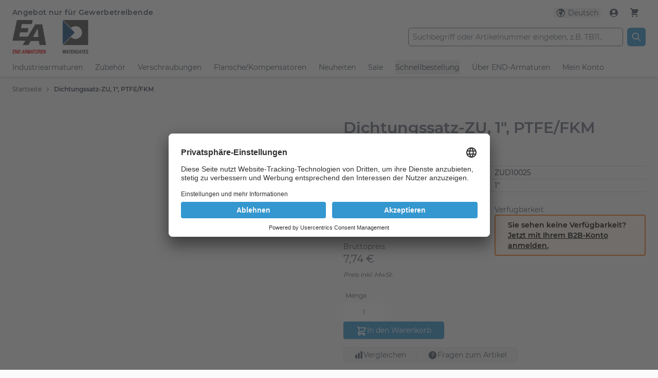

--- FILE ---
content_type: text/html; charset=UTF-8
request_url: https://shop.end.de/de/zud10025
body_size: 111865
content:
<!doctype html>
<html lang="de">
<head prefix="og: http://ogp.me/ns# fb: http://ogp.me/ns/fb# product: http://ogp.me/ns/product#">
    <meta charset="utf-8"/>
<meta name="title" content="ZUD10025"/>
<meta name="description" content="Dichtungssatz-ZU, 1&quot;, PTFE/FKM"/>
<meta name="keywords" content="ZUD10025"/>
<meta name="robots" content="INDEX,FOLLOW"/>
<meta name="viewport" content="width=device-width, initial-scale=1"/>
<title>ZUD10025</title>
<link  rel="stylesheet" type="text/css"  media="all" href="https://shop.end.de/static/version1769165958/frontend/End/shop/de_DE/css/styles.css" />
<link  rel="stylesheet" type="text/css"  media="all" href="https://shop.end.de/static/version1769165958/frontend/End/shop/de_DE/Orbitvu_SelfHosted/css/orbitvu-sh-public.css" />
<link  rel="canonical" href="https://shop.end.de/de/zud10025" />
<link  rel="icon" type="image/x-icon" href="https://shop.end.de/media/favicon/stores/2/ea-favicon.png" />
<link  rel="shortcut icon" type="image/x-icon" href="https://shop.end.de/media/favicon/stores/2/ea-favicon.png" />
<!--8378dfcd28377c82ad60e6df4d6b3e00-->
<!-- BEGIN Usercentrics related code -->
<link rel="preconnect" href="//app.usercentrics.eu">
<link rel="preconnect" href="//api.usercentrics.eu">
<link rel="preconnect" href="//privacy-proxy.usercentrics.eu">
<link rel="preload" href="//app.usercentrics.eu/browser-ui/latest/loader.js" as="script">
<link rel="preload" href="//privacy-proxy.usercentrics.eu/latest/uc-block.bundle.js" as="script">
<script id="usercentrics-cmp" data-settings-id="W_GqKQQrOtS2GK" src="https://app.usercentrics.eu/browser-ui/latest/loader.js" async></script>
<script type="application/javascript" src="https://privacy-proxy.usercentrics.eu/latest/uc-block.bundle.js"></script>
<script>
// (optional) additional configs for the Smart Data Protector 
uc.reloadOnOptOut('BJ59EidsWQ'); // reload page on GTM opt-out
</script>
<!-- END Usercentrics related code -->
<!-- Google Tag Manager -->
<script>(function(w,d,s,l,i){w[l]=w[l]||[];w[l].push({'gtm.start':
new Date().getTime(),event:'gtm.js'});var f=d.getElementsByTagName(s)[0],
j=d.createElement(s),dl=l!='dataLayer'?'&l='+l:'';j.async=true;j.src=
'https://www.googletagmanager.com/gtm.js?id='+i+dl;f.parentNode.insertBefore(j,f);
})(window,document,'script','dataLayer','GTM-NFQDJZ5');</script>
<!-- End Google Tag Manager -->            
<!--
Diese B2B E-Commerce Lösung basiert auf avanta - ein Produkt des Softwareherstellers ECOPLAN. Anders als herkömmliche Shopsysteme ist avanta zu 100% auf B2B E-Commerce spezialisiert.
Weitere Informationen erhalten Sie unter https://www.ecoplan.com
-->
            <link rel="alternate" hreflang="de-de"
              href="https://shop.end.de/de/zud10025"/>
            <link rel="alternate" hreflang="en-us"
              href="https://shop.end.de/en/zud10025"/>
    
<script>
    var BASE_URL = 'https://shop.end.de/de/';
    var THEME_PATH = 'https://shop.end.de/static/version1769165958/frontend/End/shop/de_DE';
    var COOKIE_CONFIG = {
        "expires": null,
        "path": "\u002F",
        "domain": ".shop.end.de",
        "secure": true,
        "lifetime": "28800",
        "cookie_restriction_enabled": false    };
    var CURRENT_STORE_CODE = 'de';
    var CURRENT_WEBSITE_ID = '1';

    window.hyva = window.hyva || {}

    window.cookie_consent_groups = window.cookie_consent_groups || {}
    window.cookie_consent_groups['necessary'] = true;

    window.cookie_consent_config = window.cookie_consent_config || {};
    window.cookie_consent_config['necessary'] = [].concat(
        window.cookie_consent_config['necessary'] || [],
        [
            'user_allowed_save_cookie',
            'form_key',
            'mage-messages',
            'private_content_version',
            'mage-cache-sessid',
            'last_visited_store',
            'section_data_ids'
        ]
    );
</script>
<script>
    'use strict';
    (function( hyva, undefined ) {

        function lifetimeToExpires(options, defaults) {

            const lifetime = options.lifetime || defaults.lifetime;

            if (lifetime) {
                const date = new Date;
                date.setTime(date.getTime() + lifetime * 1000);
                return date;
            }

            return null;
        }

        function generateRandomString() {

            const allowedCharacters = '0123456789abcdefghijklmnopqrstuvwxyzABCDEFGHIJKLMNOPQRSTUVWXYZ',
                length = 16;

            let formKey = '',
                charactersLength = allowedCharacters.length;

            for (let i = 0; i < length; i++) {
                formKey += allowedCharacters[Math.round(Math.random() * (charactersLength - 1))]
            }

            return formKey;
        }

        const sessionCookieMarker = {noLifetime: true}

        const cookieTempStorage = {};

        const internalCookie = {
            get(name) {
                const v = document.cookie.match('(^|;) ?' + name + '=([^;]*)(;|$)');
                return v ? v[2] : null;
            },
            set(name, value, days, skipSetDomain) {
                let expires,
                    path,
                    domain,
                    secure,
                    samesite;

                const defaultCookieConfig = {
                    expires: null,
                    path: '/',
                    domain: null,
                    secure: false,
                    lifetime: null,
                    samesite: 'lax'
                };

                const cookieConfig = window.COOKIE_CONFIG || {};

                expires = days && days !== sessionCookieMarker
                    ? lifetimeToExpires({lifetime: 24 * 60 * 60 * days, expires: null}, defaultCookieConfig)
                    : lifetimeToExpires(window.COOKIE_CONFIG, defaultCookieConfig) || defaultCookieConfig.expires;

                path = cookieConfig.path || defaultCookieConfig.path;
                domain = !skipSetDomain && (cookieConfig.domain || defaultCookieConfig.domain);
                secure = cookieConfig.secure || defaultCookieConfig.secure;
                samesite = cookieConfig.samesite || defaultCookieConfig.samesite;

                document.cookie = name + "=" + encodeURIComponent(value) +
                    (expires && days !== sessionCookieMarker ? '; expires=' + expires.toGMTString() : '') +
                    (path ? '; path=' + path : '') +
                    (domain ? '; domain=' + domain : '') +
                    (secure ? '; secure' : '') +
                    (samesite ? '; samesite=' + samesite : 'lax');
            },
            isWebsiteAllowedToSaveCookie() {
                const allowedCookies = this.get('user_allowed_save_cookie');
                if (allowedCookies) {
                    const allowedWebsites = JSON.parse(unescape(allowedCookies));

                    return allowedWebsites[CURRENT_WEBSITE_ID] === 1;
                }
                return false;
            },
            getGroupByCookieName(name) {
                const cookieConsentConfig = window.cookie_consent_config || {};
                let group = null;
                for (let prop in cookieConsentConfig) {
                    if (!cookieConsentConfig.hasOwnProperty(prop)) continue;
                    if (cookieConsentConfig[prop].includes(name)) {
                        group = prop;
                        break;
                    }
                }
                return group;
            },
            isCookieAllowed(name) {
                const cookieGroup = this.getGroupByCookieName(name);
                return cookieGroup
                    ? window.cookie_consent_groups[cookieGroup]
                    : this.isWebsiteAllowedToSaveCookie();
            },
            saveTempStorageCookies() {
                for (const [name, data] of Object.entries(cookieTempStorage)) {
                    if (this.isCookieAllowed(name)) {
                        this.set(name, data['value'], data['days'], data['skipSetDomain']);
                        delete cookieTempStorage[name];
                    }
                }
            }
        };

        hyva.getCookie = (name) => {
            const cookieConfig = window.COOKIE_CONFIG || {};

            if (cookieConfig.cookie_restriction_enabled && ! internalCookie.isCookieAllowed(name)) {
                return cookieTempStorage[name] ? cookieTempStorage[name]['value'] : null;
            }

            return internalCookie.get(name);
        }

        hyva.setCookie = (name, value, days, skipSetDomain) => {
            const cookieConfig = window.COOKIE_CONFIG || {};

            if (cookieConfig.cookie_restriction_enabled && ! internalCookie.isCookieAllowed(name)) {
                cookieTempStorage[name] = {value, days, skipSetDomain};
                return;
            }
            return internalCookie.set(name, value, days, skipSetDomain);
        }


        hyva.setSessionCookie = (name, value, skipSetDomain) => {
            return hyva.setCookie(name, value, sessionCookieMarker, skipSetDomain)
        }

        hyva.getBrowserStorage = () => {
            const browserStorage = window.localStorage || window.sessionStorage;
            if (!browserStorage) {
                console.warn('Browser Storage is unavailable');
                return false;
            }
            try {
                browserStorage.setItem('storage_test', '1');
                browserStorage.removeItem('storage_test');
            } catch (error) {
                console.warn('Browser Storage is not accessible', error);
                return false;
            }
            return browserStorage;
        }

        hyva.postForm = (postParams) => {
            const form = document.createElement("form");

            let data = postParams.data;

            if (! postParams.skipUenc && ! data.uenc) {
                data.uenc = btoa(window.location.href);
            }
            form.method = "POST";
            form.action = postParams.action;

            Object.keys(postParams.data).map(key => {
                const field = document.createElement("input");
                field.type = 'hidden'
                field.value = postParams.data[key];
                field.name = key;
                form.appendChild(field);
            });

            const form_key = document.createElement("input");
            form_key.type = 'hidden';
            form_key.value = hyva.getFormKey();
            form_key.name="form_key";
            form.appendChild(form_key);

            document.body.appendChild(form);

            form.submit();
        }

        hyva.getFormKey = function () {
            let formKey = hyva.getCookie('form_key');

            if (!formKey) {
                formKey = generateRandomString();
                hyva.setCookie('form_key', formKey);
            }

            return formKey;
        }

        hyva.formatPrice = (value, showSign, options = {}) => {
            const groupSeparator = options.groupSeparator;
            const decimalSeparator = options.decimalSeparator
            delete options.groupSeparator;
            delete options.decimalSeparator;
            const formatter = new Intl.NumberFormat(
                'de\u002DDE',
                Object.assign({
                    style: 'currency',
                    currency: 'EUR',
                    signDisplay: showSign ? 'always' : 'auto'
                }, options)
            );
            return (typeof Intl.NumberFormat.prototype.formatToParts === 'function') ?
                formatter.formatToParts(value).map(({type, value}) => {
                    switch (type) {
                        case 'currency':
                            return '\u20AC' || value;
                        case 'minusSign':
                            return '- ';
                        case 'plusSign':
                            return '+ ';
                        case 'group':
                            return groupSeparator !== undefined ? groupSeparator : value;
                        case 'decimal':
                            return decimalSeparator !== undefined ? decimalSeparator : value;
                        default :
                            return value;
                    }
                }).reduce((string, part) => string + part) :
                formatter.format(value);
        }

        const formatStr = function (str, nStart) {
            const args = Array.from(arguments).slice(2);

            return str.replace(/(%+)([0-9]+)/g, (m, p, n) => {
                const idx = parseInt(n) - nStart;

                if (args[idx] === null || args[idx] === void 0) {
                    return m;
                }
                return p.length % 2
                    ? p.slice(0, -1).replace('%%', '%') + args[idx]
                    : p.replace('%%', '%') + n;
            })
        }

        hyva.str = function (string) {
            const args = Array.from(arguments);
            args.splice(1, 0, 1);

            return formatStr.apply(undefined, args);
        }

        hyva.strf = function () {
            const args = Array.from(arguments);
            args.splice(1, 0, 0);

            return formatStr.apply(undefined, args);
        }

        /**
         * Take a html string as `content` parameter and
         * extract an element from the DOM to replace in
         * the current page under the same selector,
         * defined by `targetSelector`
         */
        hyva.replaceDomElement = (targetSelector, content) => {
            // Parse the content and extract the DOM node using the `targetSelector`
            const parser = new DOMParser();
            const doc = parser.parseFromString(content, 'text/html');
            const contentNode = doc.querySelector(targetSelector);

            // Bail if content can't be found
            if (!contentNode) {
                return;
            }

            hyva.activateScripts(contentNode)

            // Replace the old DOM node with the new content
            document.querySelector(targetSelector).replaceWith(contentNode);

            // Reload customerSectionData and display cookie-messages if present
            window.dispatchEvent(new CustomEvent("reload-customer-section-data"));
            hyva.initMessages();
        }

        hyva.activateScripts = (contentNode) => {
            // Extract all the script tags from the content.
            // Script tags won't execute when inserted into a dom-element directly,
            // therefore we need to inject them to the head of the document.
            const tmpScripts = contentNode.getElementsByTagName('script');

            if (tmpScripts.length > 0) {
                // Push all script tags into an array
                // (to prevent dom manipulation while iterating over dom nodes)
                const scripts = [];
                for (let i = 0; i < tmpScripts.length; i++) {
                    scripts.push(tmpScripts[i]);
                }

                // Iterate over all script tags and duplicate+inject each into the head
                for (let i = 0; i < scripts.length; i++) {
                    let script = document.createElement('script');
                    script.innerHTML = scripts[i].innerHTML;

                    document.head.appendChild(script);

                    // Remove the original (non-executing) node from the content
                    scripts[i].parentNode.removeChild(scripts[i]);
                }
            }
            return contentNode;
        }

        const replace = {['+']: '-', ['/']: '_', ['=']: ','};
        hyva.getUenc = () => btoa(window.location.href).replace(/[+/=]/g, match => replace[match]);

        let currentTrap;

        const focusableElements = (rootElement) => {
            const selector = 'button, [href], input, select, textarea, details, [tabindex]:not([tabindex="-1"]';
            return Array.from(rootElement.querySelectorAll(selector))
                .filter(el => {
                    return el.style.display !== 'none'
                        && !el.disabled
                        && el.tabIndex !== -1
                        && (el.offsetWidth || el.offsetHeight || el.getClientRects().length)
                })
        }

        const focusTrap = (e) => {
            const isTabPressed = e.key === 'Tab' || e.keyCode === 9;
            if (!isTabPressed) return;

            const focusable = focusableElements(currentTrap)
            const firstFocusableElement = focusable[0]
            const lastFocusableElement = focusable[focusable.length - 1]

            e.shiftKey
                ? document.activeElement === firstFocusableElement && (lastFocusableElement.focus(), e.preventDefault())
                : document.activeElement === lastFocusableElement && (firstFocusableElement.focus(), e.preventDefault())
        };

        hyva.releaseFocus = (rootElement) => {
            if (currentTrap && (!rootElement || rootElement === currentTrap)) {
                currentTrap.removeEventListener('keydown', focusTrap)
                currentTrap = null
            }
        }
        hyva.trapFocus = (rootElement) => {
            if (!rootElement) return;
            hyva.releaseFocus()
            currentTrap = rootElement
            rootElement.addEventListener('keydown', focusTrap)
            const firstElement = focusableElements(rootElement)[0]
            firstElement && firstElement.focus()
        }

                hyva.alpineInitialized = (fn) => window.addEventListener('alpine:initialized', fn, {once: true})
                window.addEventListener('user-allowed-save-cookie', () => internalCookie.saveTempStorageCookies())

    }( window.hyva = window.hyva || {} ));
</script>
<script>
    if (!window.IntersectionObserver) {
        window.IntersectionObserver = function (callback) {
            this.observe = el => el && callback(this.takeRecords());
            this.takeRecords = () => [{isIntersecting: true, intersectionRatio: 1}];
            this.disconnect = () => {};
            this.unobserve = () => {};
        }
    }
</script>

<meta property="og:type" content="product" />
<meta property="og:title"
      content="Dichtungssatz-ZU,&#x20;1&quot;,&#x20;PTFE&#x2F;FKM" />
<meta property="og:image"
      content="https://shop.end.de/media/catalog/product/cache/cf9695a1ac1ec69c477435a9ab974add/z/u/zud10025_1.jpg" />
<meta property="og:description"
      content="Dichtungssatz-ZU,&#x20;1&quot;,&#x20;PTFE&#x2F;FKM" />
<meta property="og:url" content="https://shop.end.de/de/zud10025" />
            <meta property="product:price:amount" content="7.735001"/>
        <meta property="product:price:currency"
      content="EUR"/>
    <script>
    'use strict';

    (function () {
        window.initAmAppendLabels = {
            selectors: {
                labelWrapper: '.amlabel-position-wrapper'
            },
            /**
             * We use approach from hyva.replaceDomElement method to replace labels and init components
             *
             * @param {HTMLElement} labelContainer
             * @param {string} labelHtml
             * @return {void}
             */
            appendLabels: function (labelContainer, labelHtml) {
                const parser = new DOMParser();
                const doc = parser.parseFromString(labelHtml, 'text/html');
                const nodes = doc.querySelectorAll(this.selectors.labelWrapper);

                if (!nodes) {
                    return;
                }

                labelContainer.append(...nodes);
            }
        };
    })();
</script>
</head>
<body id="html-body" itemtype="http://schema.org/Product" itemscope="itemscope" class="catalog-product-view product-zud10025 page-layout-1column">
<script>
    'use strict';
    (function( proline, undefined ) {

        //Add Scripts to Document Head
        proline.addScriptsToDocumentHead = (element) => {

            let tmpScripts = element.querySelectorAll('script');
            if (tmpScripts.length > 0) {
                // Push all script tags into an array
                // (to prevent dom manipulation while iterating over dom nodes)
                const scripts = [];
                for (let i = 0; i < tmpScripts.length; i++) {
                    scripts.push(tmpScripts[i]);
                }

                // Iterate over all script tags and duplicate+inject each into the head
                for (let i = 0; i < scripts.length; i++) {
                    let script = document.createElement('script');
                    script.innerHTML = scripts[i].innerHTML;

                    document.head.appendChild(script);

                    // Remove the original (non-executing) node from the page
                    scripts[i].parentNode.removeChild(scripts[i]);
                }
            }
        }

        //Create Element from HTML String
        proline.createElementFromHTML = (htmlString) => {
            let div = document.createElement('div');
            div.innerHTML = htmlString.trim();

            return div.firstChild;
        }

        //Fetch Data
        proline.fetch = (url,
                         method,
                         params = {},
                         headers = null,
                         paramsAsFormData = false,
                         ajaxRedirect = false
        ) => {
            let request = {
                method: method
            };

            if(method === 'POST' && Object.keys(params).length !== 0){
                request.body = JSON.stringify(params);
            }

            if(paramsAsFormData && method === 'POST'){
                /* set request body if params are already given as formdata */
                if (params instanceof FormData) {
                    request.body = params;
                } else {
                    let params = JSON.parse(request.body);
                    let formData = new FormData();
                    for (const [key, value] of Object.entries(params)) {

                        //ToDo. recursive function
                        if(Array.isArray(value)){
                            for (const [arrKey, arrVal] of Object.entries(value)) {
                                for (const [valKey, val] of Object.entries(arrVal)) {
                                    formData.append(key + '[' + arrKey + '][' + valKey + ']', val);
                                }
                            }
                        } else {
                            formData.append(key, value);
                        }

                    }
                    request.body = formData;
                }
            }

            if(method === 'GET' && Object.keys(params).length !== 0){
                url += '?' + new URLSearchParams(params).toString();
            }

            if(headers){
                request.headers = headers;
            }

            return new Promise((resolve, reject) => {
                fetch(url, request)
                    .then((response) => {
                        if (response.redirected && ajaxRedirect) {
                            location.href = response.url;
                        }
                        return response.text();
                    }).then((html) => {
                        resolve(html);
                    }).catch((e) => {
                        reject(e);
                    });
            });
        }

        //nested Object to SerializedQuery
        proline.serializeQuery = (params, prefix = '') => {
            const query = Object.keys(params).map((key) => {
                const value  = params[key];

                if (params.constructor === Array)
                    key = `${prefix}[]`;
                if (params.constructor === Object)
                    key = (prefix ? `${prefix}[${key}]` : key);

                if (value !== null && typeof value === 'object')
                    return proline.serializeQuery(value, key);
                else
                    return `${key}=${encodeURIComponent(value)}`;
            });

            return [].concat.apply([], query).join('&');
        }

    }( window.proline = window.proline || {} ));
</script>
<input name="form_key" type="hidden" value="tdV6GIK5hu2ecqZj" />
    <noscript>
        <section class="message global noscript border-b-2 border-blue-500 bg-blue-50 shadow-none m-0 px-0 rounded-none font-normal">
            <div class="container text-center">
                <p>
                    <strong>JavaScript scheint in Ihrem Browser deaktiviert zu sein.</strong>
                    <span>
                        Um unsere Website in bester Weise zu erfahren, aktivieren Sie Javascript in Ihrem Browser.                    </span>
                </p>
            </div>
        </section>
    </noscript>


<script>
    document.body.addEventListener('touchstart', () => {}, {passive: true})
</script>
<div class="page-wrapper"><header class="page-header"><a class="action skip sr-only focus:not-sr-only focus:absolute focus:z-40 focus:bg-white
   contentarea"
   href="#contentarea">
    <span>
        Zum Inhalt springen    </span>
</a>
<script>
    function initHeader() {
        return {
            searchOpen: true,
            cart: {},
            getData(data) {
                if (data.cart) {
                    this.cart = data.cart;
                }
            }
        }
    }
</script>
<div id="header"
     x-data="initHeader()"
     @keydown.window.escape="searchOpen = false;"
     @private-content-loaded.window="getData(event.detail.data)"
     class="lg:border-t-[35px] border-white"
>
    <div class="container flex flex-wrap lg:flex-wrap items-center justify-between w-full px-4 lg:px-6 pt-1 pb-4 lg:pb-0 mx-auto lg:-mt-[45px] md:pt-2">

        <!-- Header Bar -->
        <div id="header-bar" class="order-3 lg:order-1 w-auto lg:w-full flex pt-1 md:pt-4 pr-1 text-lg md:text-sm text-gray-600">
            <div class="w-1/2 justify-start hidden lg:block font-semibold tracking-wide">
                <div class="panel wrapper"><div class="panel header">    Angebot nur für Gewerbetreibende</div></div>            </div>
            <div class="w-full justify-end flex lg:w-1/2 items-center gap-x-0.5 md:gap-0 min-h-[20px]">
                <!--Customer Icon & Dropdown-->
                                    <div x-data="{ open: false, hasActiveLanguages: false }" class="relative inline-block md:px-2 flex" x-show="hasActiveLanguages">

        <button @click.prevent="open = !open"
                @click.outside="open = false"
                @keydown.window.escape="open=false"
                type="button"
                class="inline-flex w-full px-1 items-center"
                aria-haspopup="true"
                aria-expanded="true"
        ><svg xmlns="http://www.w3.org/2000/svg" width="24" height="24" viewBox="0 0 24 24" fill="currentColor" class="inline mr-0 md:mr-1 w-6 h-6 md:w-5 md:h-5" role="img">
<path fill-rule="evenodd" clip-rule="evenodd" d="M12 2.25C6.61522 2.25 2.25 6.61522 2.25 12C2.25 17.3848 6.61522 21.75 12 21.75C17.3848 21.75 21.75 17.3848 21.75 12C21.75 6.61522 17.3848 2.25 12 2.25ZM8.54688 4.50525C5.71517 5.8121 3.75 8.67655 3.75 12C3.75 16.5563 7.44365 20.25 12 20.25C16.3141 20.25 19.8548 16.9387 20.2191 12.7191L19.7582 12.2582C19.5872 12.0872 19.4449 11.8897 19.3367 11.6734L18.2567 9.5133C18.1304 9.26078 17.7939 9.20616 17.5942 9.4058C17.3818 9.61824 17.0709 9.69881 16.782 9.61627L15.5091 9.25259C15.0257 9.11447 14.524 9.40424 14.402 9.892C14.3109 10.2566 14.4588 10.6392 14.7715 10.8476L15.3582 11.2388C15.9489 11.6326 16.0317 12.4684 15.5297 12.9703L15.3295 13.1705C15.1186 13.3815 15 13.6676 15 13.966V14.3768C15 14.7846 14.8892 15.1847 14.6794 15.5344L13.3648 17.7254C12.9834 18.3611 12.2965 18.75 11.5552 18.75C10.9724 18.75 10.5 18.2776 10.5 17.6948V16.5233C10.5 15.6033 9.93989 14.7759 9.08565 14.4343L8.43151 14.1726C7.44978 13.7799 6.87393 12.7566 7.04776 11.7136L7.05479 11.6714C7.1012 11.393 7.19959 11.1257 7.34482 10.8837L7.43423 10.7347C7.92346 9.91928 8.87244 9.49948 9.80485 9.68597L10.9827 9.92153C11.5574 10.0365 12.124 9.69096 12.285 9.12744L12.4935 8.39774C12.6423 7.87721 12.3991 7.32456 11.9149 7.08245L11.25 6.75L11.159 6.84099C10.7371 7.26295 10.1648 7.5 9.56805 7.5H9.38712C9.13927 7.5 8.90098 7.59905 8.72572 7.7743C8.44225 8.05778 8.00817 8.12907 7.64961 7.94979C7.16435 7.70716 6.98836 7.10278 7.26749 6.63757L8.54688 4.50525Z"/>
<title>Sprache</title></svg>
            <span class="hidden md:inline-block">Deutsch</span>
        </button>

        <nav x-cloak
             x-show="open && hasActiveLanguages"
             class="absolute top-[12px] mt-2 origin-top-right right-0 z-[150] rounded-sm shadow-lg lg:mt-3 bg-container-lighter border text-highlight">
            <div role="menu"
                 aria-orientation="vertical"
                 aria-label="Sprachauswahl)">
                                                                                                <a x-init="hasActiveLanguages = true" href="https://shop.end.de/de/stores/store/redirect/___store/en/___from_store/de/uenc/aHR0cHM6Ly9zaG9wLmVuZC5kZS9lbi96dWQxMDAyNQ~~/"
                           class="block px-4 py-2 lg:px-5 lg:py-2 text-gray-600 hover:bg-gray-100 text-sm md:text-xs" role="menuitem"
                        >
                            English                        </a>
                                                </div>
        </nav>
    </div>
                <div id="customerMenu" x-data="initCustomerMenu()"
     @private-content-loaded.window="prolineSectionData($event.detail.data)"
     class="relative inline-block pl-2 md:pr-2">
    <a href="https&#x3A;&#x2F;&#x2F;shop.end.de&#x2F;de&#x2F;customer&#x2F;account&#x2F;"
       id="customer-menu"
       class="flex flew-row items-center"
                    onClick="window.openCustomerLoginModal();return false;"
               :aria-expanded="open ? 'true' : 'false'"
       aria-label="Mein&#x20;Konto"
    >
        <svg xmlns="http://www.w3.org/2000/svg" width="24" height="24" viewBox="0 0 24 24" fill="currentColor" class="inline mr-0 md:mr-1 w-6 h-6 md:w-5 md:h-5" role="img">
<path fill-rule="evenodd" clip-rule="evenodd" d="M18.6854 19.0971C20.5721 17.3191 21.75 14.7971 21.75 12C21.75 6.61522 17.3848 2.25 12 2.25C6.61522 2.25 2.25 6.61522 2.25 12C2.25 14.7971 3.42785 17.3191 5.31463 19.0971C7.06012 20.7419 9.41234 21.75 12 21.75C14.5877 21.75 16.9399 20.7419 18.6854 19.0971ZM6.14512 17.8123C7.51961 16.0978 9.63161 15 12 15C14.3684 15 16.4804 16.0978 17.8549 17.8123C16.3603 19.3178 14.289 20.25 12 20.25C9.711 20.25 7.63973 19.3178 6.14512 17.8123ZM15.75 9C15.75 11.0711 14.0711 12.75 12 12.75C9.92893 12.75 8.25 11.0711 8.25 9C8.25 6.92893 9.92893 5.25 12 5.25C14.0711 5.25 15.75 6.92893 15.75 9Z"/>
<title>Mein&amp;#x20;Konto</title></svg>
        <div x-show="isLoggedIn()" class="hidden overflow-hidden md:inline-block truncate whitespace-nowrap">
            <span x-text="proline.user_info"></span>
        </div>
    </a>

    <nav class="absolute top-[12px] mt-2 origin-top-right right-0 z-[100] rounded-sm
    shadow-lg w-60 lg:mt-3 bg-container-lighter border overflow-y-auto max-h-[90vh] overscroll-none pb-14 sm:pb-1" x-cloak x-show="open"
         @click.outside="open = false"
         aria-labelledby="customer-menu"
    >
        <div class="flex flex-col p-3 pt-3 pb-4" data-target="dropdown">
                    </div>
    </nav>
    </div>
<script>
    "use strict";
    function initCustomerMenu() {
        return {
            open: false,
            proline: false,
            prolineSectionData(data) {
                if (data.proline) {
                    this.proline = data.proline;
                }
            },
            isLoggedIn() {
                return (this.proline.hasOwnProperty('company_count')
                    && this.proline.company_count > 0);
            }
        }
    }
</script>
                <script>

    function initCompareHeader() {
        return {
            compareProducts: null,
            itemCount: 0,
            receiveCompareData(data) {
                if (data['compare-products']) {
                    this.compareProducts = data['compare-products'];
                    this.itemCount = this.compareProducts.count;
                }
            }
        }
    }
</script>
<!--Compare Icon-->
<div class="hidden md:inline">
    <div  x-data="initCompareHeader()"
          @private-content-loaded.window="receiveCompareData($event.detail.data)"
          :class="{ 'hidden': !(itemCount > 0) }">
        <div class="pl-2 pr-2">
            <a id="compare-link"
               class="relative inline-block no-underline"
               href="https://shop.end.de/de/catalog/product_compare/index/"
               title="Produkte vergleichen"
            >
                <svg xmlns="http://www.w3.org/2000/svg" width="24" height="24" viewBox="0 0 24 24" fill="currentColor" class="inline w-6 h-6 md:w-5 md:h-5" role="img">
<path d="M18.375 2.25C17.3395 2.25 16.5 3.08947 16.5 4.125V19.875C16.5 20.9105 17.3395 21.75 18.375 21.75H19.125C20.1605 21.75 21 20.9105 21 19.875V4.125C21 3.08947 20.1605 2.25 19.125 2.25H18.375Z"/>
<path d="M9.75 8.625C9.75 7.58947 10.5895 6.75 11.625 6.75H12.375C13.4105 6.75 14.25 7.58947 14.25 8.625V19.875C14.25 20.9105 13.4105 21.75 12.375 21.75H11.625C10.5895 21.75 9.75 20.9105 9.75 19.875V8.625Z"/>
<path d="M3 13.125C3 12.0895 3.83947 11.25 4.875 11.25H5.625C6.66053 11.25 7.5 12.0895 7.5 13.125V19.875C7.5 20.9105 6.66053 21.75 5.625 21.75H4.875C3.83947 21.75 3 20.9105 3 19.875V13.125Z"/>
<title>Produkte&amp;#x20;vergleichen</title></svg>
                <span class="sr-only label">
                    Produkte vergleichen                 </span>

                <span class="absolute top-0 h-5 px-1.5 mr-3 -mt-3 text-xs font-bold
                leading-5 text-center text-white uppercase transform -translate-x-1
                translate-y-1/2 rounded-full bg-highlight inline"
                      style="font-size:0.85rem"
                      :class="{
                                'hidden': !itemCount,
                                'inline': itemCount }"
                >
                   <span x-text="itemCount"></span>
                </span>
            </a>
        </div>
    </div>
</div>
                <!--Cart Icon-->
<div class="px-2 inline-block">
    <a id="menu-cart-icon"
       class="relative inline-block no-underline" aria-label="Warenkorb"
       @click.prevent.stop="$dispatch('toggle-cart',{});"       href="https://shop.end.de/de/checkout/cart/index/"
    >
        <svg xmlns="http://www.w3.org/2000/svg" viewBox="0 0 20 20" fill="currentColor" class="inline w-6 h-6 md:w-5 md:h-5" width="24" height="24" role="img">
  <path d="M3 1a1 1 0 000 2h1.22l.305 1.222a.997.997 0 00.01.042l1.358 5.43-.893.892C3.74 11.846 4.632 14 6.414 14H15a1 1 0 000-2H6.414l1-1H14a1 1 0 00.894-.553l3-6A1 1 0 0017 3H6.28l-.31-1.243A1 1 0 005 1H3zM16 16.5a1.5 1.5 0 11-3 0 1.5 1.5 0 013 0zM6.5 18a1.5 1.5 0 100-3 1.5 1.5 0 000 3z"/>
<title>Warenkorb</title></svg>
        <span x-text="cart.summary_count"
              class="absolute top-0 hidden h-5 px-1.5 mr-3 -mt-3 text-xs font-bold
                        leading-5 text-center text-white uppercase transform -translate-x-1
                        translate-y-1/2 rounded-full bg-highlight" style="font-size:0.85rem"
              :class="{
                        'hidden': !cart.summary_count,
                        'inline': cart.summary_count }"
        ></span>

    </a>
</div>
            </div>
        </div>

        <!--Logo-->
        <div class="order-2 lg:order-2 w-2/5 sm:w-auto md:w-1/3 my-1" id="header-logo">
            <div class="">
    <a class=""
       href="https://shop.end.de/de/"
       title="END-Armaturen&#x20;&amp;&#x20;Watergates"
       aria-label="store logo">
        <img class="mx-auto lg:mx-0" src="https://shop.end.de/media/logo/stores/2/EA_WG_logo-90.png"
             title="END-Armaturen&#x20;&amp;&#x20;Watergates"
             alt="END-Armaturen&#x20;&amp;&#x20;Watergates"
            width="148"            height="67"        />
    </a>
</div>
        </div>

        <!--Search-->
        <div class="order-4 lg:order-3 w-full lg:w-1/2 justify-end flex mt-3 md:mt-0">
            <div class="w-full lg:w-3/4">
                <div  x-data='{...autoSuggest({"apiUrl":"https:\/\/shop.end.de\/de\/rest\/de\/V1\/proline\/search\/preview","baseUrl":"https:\/\/shop.end.de\/de\/","$autoSuggestContainer":"proline-autocomplete-store-search","showProducts":1,"showCategories":1,"showCmsPages":1,"showOnlySaleableProducts":0,"showBackDraw":1,"minQueryLength":2,"triggerAfterInit":0,"triggerDifferentInput":null,"renderSearchLink":1,"openFirstOnEnter":0,"searchRequestName":"product_auto_suggest","openProductOnClick":true,"b2bPriceLabel":"Ihr Preis","companySkuLabel":"Individuelle Artikelnr."}), ...hyva.modal()}' class="block block-search">
    <div class="block block-title hidden">
        <strong>Suche</strong>
    </div>
    <div class="block block-content">
        <form class="form minisearch flex" id="search_mini_form"
              action="https://shop.end.de/de/catalogsearch/result/"
              method="get">
            <label class="label hidden" for="proLineSearchQuery"
                   data-role="minisearch-label">
                <span>Suche</span>
            </label>
            <input
                                          @input.debounce.500="_listenToChanges($event)"
                       @keydown.debounce.100="_listenToKeyDown($event)"
                                      id="proLineSearchQuery"
                   data-unique-id="input-search-field"
                   type="text"
                   title=Suche                   name="q"
                   value=""
                   placeholder="Suchbegriff&#x20;oder&#x20;Artikelnummer&#x20;eingeben,&#x20;z.B.&#x20;TB11.."
                   class="input-text w-full p-0 md:text-sm px-2 py-3 md:py-1 border rounded-md border border-gray-500"
                   maxlength="128"
                   role="combobox"
                   aria-expanded="false"
                   aria-haspopup="false"
                   aria-autocomplete="both"
                   autocomplete="off"/>
            <button type="submit"
                    title="Suche"
                    class="btn-search ml-2">
                <svg xmlns="http://www.w3.org/2000/svg" fill="none" viewBox="0 0 24 24" stroke-width="2" stroke="currentColor" class="text-white" width="20" height="20" role="img">
  <path stroke-linecap="round" stroke-linejoin="round" d="M21 21l-6-6m2-5a7 7 0 11-14 0 7 7 0 0114 0z"/>
<title>Suche</title></svg>
            </button>
        </form>
    </div>
        <template x-if="isLoading">
    <div class="flex flex-row justify-center items-center w-full h-full fixed select-none z-[1002]"
         style="left: 50%;top: 50%;transform: translateX(-50%) translateY(-50%);background: rgba(255,255,255,0.7);"
         x-transition:enter="ease-out duration-200"
         x-transition:enter-start="opacity-0"
         x-transition:enter-end="opacity-100"
         x-transition:leave="ease-in duration-200"
         x-transition:leave-start="opacity-100"
         x-transition:leave-end="opacity-0">
        <svg xmlns="http://www.w3.org/2000/svg" viewBox="0 0 57 57" width="57" height="57" fill="none" stroke="currentColor" stroke-width="2" class="text-primary" role="img">
    <style>
        @keyframes spinner-ball-triangle1 {
            0% { transform: translate(0%, 0%); }
            33% { transform: translate(38%, -79%); }
            66% { transform: translate(77%, 0%); }
            100% { transform: translate(0%, 0%); }
        }

        @keyframes spinner-ball-triangle2 {
            0% { transform: translate(0%, 0%); }
            33% { transform: translate(38%, 79%); }
            66% { transform: translate(-38%, 79%); }
            100% { transform: translate(0%, 0%); }
        }

        @keyframes spinner-ball-triangle3 {
            0% { transform: translate(0%, 0%); }
            33% { transform: translate(-77%, 0%); }
            66% { transform: translate(-38%, -79%); }
            100% { transform: translate(0%, 0%); }
        }
    </style>
    <circle cx="5" cy="50" r="5" style="animation: spinner-ball-triangle1 2.2s linear infinite"/>
    <circle cx="27" cy="5" r="5" style="animation: spinner-ball-triangle2 2.2s linear infinite"/>
    <circle cx="49" cy="50" r="5" style="animation: spinner-ball-triangle3 2.2s linear infinite"/>
<title>loader</title></svg>
        <div class="ml-10 text-primary text-xl">
            <template x-if="typeof loaderText === 'undefined'">
                    <span>Wird geladen …</span>
            </template>
            <template x-if="typeof loaderText !== 'undefined'">
                <span x-text="loaderText" />
            </template>
        </div>
    </div>
</template>
</div>
            </div>
        </div>

        <!--Main Navigation-->
        <div class="order-1 lg:order-4 w-auto lg:w-full relative mt-1">
            <div x-data="initMenuDesktop_697ad20d4af05()"
     class="z-20 order-2 sm:order-1 lg:order-2 navigation hidden lg:flex"
>
    <!-- desktop -->
    <div x-ref="nav-desktop"
         @load.window="setActiveMenu($root)"
         class="hidden lg:block lg:relative lg:min-h-0 lg:w-full lg:pt-0">
        <nav class="w-full duration-150 ease-in-out transform flex justify-start relative min-h-0 transition-display">
                        <template x-for="(navMenu, index) in JSON.parse(menuItems)" :key="index">
                <div class="relative pr-6 level-0"
                     :class="{
                         'has_children' : navMenu.childData.length !== 0,
                         'has_no_children' : navMenu.childData.length === 0
                     }"
                     @mouseenter="hoverPanelActiveId = index"
                     @mouseleave="hoverPanelActiveId = 0"
                >
                    <span class="flex block py-1 text-md bg-opacity-95">
                        <a class="w-full py-1 text-sm text-primary-darker hover:underline level-0"
                           :class="{'underline': hoverPanelActiveId === index}"
                           :href="navMenu.url"
                           x-text="navMenu.name"
                        ></a>
                    </span>
                    <template x-if="navMenu.hasOwnProperty('childData') && Object.keys(navMenu.childData).length > 0">
                        <div  class="absolute px-6 py-4 z-10 hidden -ml-6 shadow-lg bg-container-lighter/95"
                              :class="{
                                'hidden' : hoverPanelActiveId !== index,
                                'block' : hoverPanelActiveId === index
                            }">
                            <div>
                                <template x-for="(navfirstSubMenu, index1) in navMenu.childData" :key="index1">
                                    <div class="relative">
                                        <a @mouseenter="secondHoverPanelActiveId = index1"
                                           :href="navfirstSubMenu.url"
                                           :class="{'underline': secondHoverPanelActiveId === index1}"
                                           class="block relative w-full pr-3 py-1 my-1 whitespace-nowrap first:mt-0 hover:underline"
                                        >
                                            <span class="text-sm text-gray-700"
                                                  x-text="navfirstSubMenu.name">
                                            </span>
                                        </a>
                                        <template  x-if="Object.keys(navfirstSubMenu.childData).length > 0">
                                            <div class="absolute top-0 right-[auto] left-[100%] z-10 hidden px-6 py-4 -ml-6 shadow-lg bg-container-lighter bg-opacity-95 ml-[25px]"
                                                  :class="{
                                              'hidden' : secondHoverPanelActiveId !== index1,
                                              'block' : secondHoverPanelActiveId === index1
                                          }">
                                                <template x-for="(navsecondSubMenu, index2) in navfirstSubMenu.childData" :key="index2">
                                                    <a :href="navsecondSubMenu.url"
                                                       class="block w-full pr-3 py-1 my-1 whitespace-nowrap first:mt-0 hover:underline"
                                                    >
                                                        <span class="text-sm text-gray-700" x-text="navsecondSubMenu.name"></span>
                                                    </a>
                                                </template>
                                            </div>
                                        </template>
                                    </div>
                                </template>
                            </div>
                        </div>
                    </template>
            </template>

            
                <div @click="$dispatch('proline-quickorder-modal-active')" class="relative mr-0 level-0 cursor-pointer pr-6 last:pr-0" data-unique-id="quick-order-nav">
        <span class="flex block py-1 text-md bg-opacity-95 link-underline link-underline-gray text-black ">
             <button id="navbar-quickorder-entry" class="w-full py-1 text-sm text-gray-700 level-0 no-underline" title="Schnellbestellung">
                 <span>Schnellbestellung</span>
             </button>
        </span>
    </div>
                <div class="level-0 overflow-hidden pr-6 last:pr-0">
    <span class="level-0 flex items-center block py-1 text-md link-underline link-underline-gray text-black menu ">
        <a class="w-full py-1 text-sm text-primary-darker level-0" title="Mehr&#x20;&#xFC;ber&#x20;END-Armaturen&#x20;erfahren" href="https://www.end.de" target="_blank" >Über END-Armaturen</a>
    </span>
    </div>
                <div class="level-0 overflow-hidden pr-6 last:pr-0">
    <span class="level-0 flex items-center block py-1 text-md link-underline link-underline-gray text-black menu background-color&#x3A;&#x20;&#x23;3497cf&#x3B;">
        <a class="w-full py-1 text-sm text-primary-darker level-0" title="Mein&#x20;Konto" href="https://shop.end.de/de/customer/account/"  >Mein Konto</a>
    </span>
    </div>
    


            
                    </nav>
    </div>
</div>
<script>
    'use strict';

    const initMenuDesktop_697ad20d4af05 = () => {
        return {
            menuItems: `{"category-node-368":{"name":"Industriearmaturen","id":"category-node-368","url":"https:\/\/shop.end.de\/de\/armaturen","image":false,"has_active":false,"is_active":false,"is_category":true,"is_parent_active":true,"position":null,"path":"1\/2\/368","childData":{"category-node-239":{"name":"Kugelh\u00e4hne","id":"category-node-239","url":"https:\/\/shop.end.de\/de\/armaturen\/kugelhaehne","image":false,"has_active":false,"is_active":false,"is_category":true,"is_parent_active":true,"position":null,"path":"1\/2\/368\/239","childData":{"category-node-240":{"name":"2-Wege Kugelh\u00e4hne","id":"category-node-240","url":"https:\/\/shop.end.de\/de\/armaturen\/kugelhaehne\/2-wege-kugelhaehne","image":false,"has_active":false,"is_active":false,"is_category":true,"is_parent_active":true,"position":null,"path":"1\/2\/368\/239\/240","childData":[]},"category-node-244":{"name":"3-Wege Kugelh\u00e4hne","id":"category-node-244","url":"https:\/\/shop.end.de\/de\/armaturen\/kugelhaehne\/3-wege-kugelhaehne","image":false,"has_active":false,"is_active":false,"is_category":true,"is_parent_active":true,"position":null,"path":"1\/2\/368\/239\/244","childData":[]},"category-node-411":{"name":"4-Wege Kugelh\u00e4hne","id":"category-node-411","url":"https:\/\/shop.end.de\/de\/armaturen\/kugelhaehne\/4-wege-kugelhaehne","image":false,"has_active":false,"is_active":false,"is_category":true,"is_parent_active":true,"position":null,"path":"1\/2\/368\/239\/411","childData":[]},"category-node-253":{"name":"Hochdruckkugelh\u00e4hne & Blockkugelh\u00e4hne","id":"category-node-253","url":"https:\/\/shop.end.de\/de\/armaturen\/kugelhaehne\/hochdruckkugelhaehne-100bar","image":false,"has_active":false,"is_active":false,"is_category":true,"is_parent_active":true,"position":null,"path":"1\/2\/368\/239\/253","childData":[]},"category-node-248":{"name":"Auslaufkugelh\u00e4hne","id":"category-node-248","url":"https:\/\/shop.end.de\/de\/armaturen\/kugelhaehne\/auslauf-kugelhaehne","image":false,"has_active":false,"is_active":false,"is_category":true,"is_parent_active":true,"position":null,"path":"1\/2\/368\/239\/248","childData":[]},"category-node-414":{"name":"DVGW Trinkwasser Kugelh\u00e4hne","id":"category-node-414","url":"https:\/\/shop.end.de\/de\/armaturen\/kugelhaehne\/dvgw-trinkwasser-kugelhaehne","image":false,"has_active":false,"is_active":false,"is_category":true,"is_parent_active":true,"position":null,"path":"1\/2\/368\/239\/414","childData":[]},"category-node-415":{"name":"DVGW Gas Kugelh\u00e4hne","id":"category-node-415","url":"https:\/\/shop.end.de\/de\/armaturen\/kugelhaehne\/dvgw-gas-kugelhaehne","image":false,"has_active":false,"is_active":false,"is_category":true,"is_parent_active":true,"position":null,"path":"1\/2\/368\/239\/415","childData":[]},"category-node-418":{"name":"PTFE-freie Kugelh\u00e4hne","id":"category-node-418","url":"https:\/\/shop.end.de\/de\/armaturen\/kugelhaehne\/ptfe-freie-kugelhaehne","image":false,"has_active":false,"is_active":false,"is_category":true,"is_parent_active":true,"position":null,"path":"1\/2\/368\/239\/418","childData":[]},"category-node-250":{"name":"Bef\u00fcllh\u00e4hne & Entleerungsh\u00e4hne (KFE-H\u00e4hne)","id":"category-node-250","url":"https:\/\/shop.end.de\/de\/armaturen\/kugelhaehne\/befuell-entleerungskugelhaehne","image":false,"has_active":false,"is_active":false,"is_category":true,"is_parent_active":true,"position":null,"path":"1\/2\/368\/239\/250","childData":[]},"category-node-256":{"name":"Mini-Kugelh\u00e4hne","id":"category-node-256","url":"https:\/\/shop.end.de\/de\/armaturen\/kugelhaehne\/mini-kugelhaehne","image":false,"has_active":false,"is_active":false,"is_category":true,"is_parent_active":true,"position":null,"path":"1\/2\/368\/239\/256","childData":[]},"category-node-258":{"name":"Zubeh\u00f6r f\u00fcr Kugelh\u00e4hne","id":"category-node-258","url":"https:\/\/shop.end.de\/de\/armaturen\/kugelhaehne\/zubehoer-kugelhaehne","image":false,"has_active":false,"is_active":false,"is_category":true,"is_parent_active":true,"position":null,"path":"1\/2\/368\/239\/258","childData":[]},"category-node-252":{"name":"Ersatzteile f\u00fcr Kugelh\u00e4hne","id":"category-node-252","url":"https:\/\/shop.end.de\/de\/armaturen\/kugelhaehne\/ersatzteile-kugelhaehne","image":false,"has_active":false,"is_active":false,"is_category":true,"is_parent_active":true,"position":null,"path":"1\/2\/368\/239\/252","childData":[]}}},"category-node-207":{"name":"Absperrklappen","id":"category-node-207","url":"https:\/\/shop.end.de\/de\/armaturen\/absperrklappen","image":false,"has_active":false,"is_active":false,"is_category":true,"is_parent_active":true,"position":null,"path":"1\/2\/368\/207","childData":{"category-node-210":{"name":"Handbet\u00e4tigte Absperrklappen","id":"category-node-210","url":"https:\/\/shop.end.de\/de\/armaturen\/absperrklappen\/hand-betaetigt","image":false,"has_active":false,"is_active":false,"is_category":true,"is_parent_active":true,"position":null,"path":"1\/2\/368\/207\/210","childData":[]},"category-node-211":{"name":"Pneumatische Absperrklappen","id":"category-node-211","url":"https:\/\/shop.end.de\/de\/armaturen\/absperrklappen\/pneumatisch-betaetigt","image":false,"has_active":false,"is_active":false,"is_category":true,"is_parent_active":true,"position":null,"path":"1\/2\/368\/207\/211","childData":[]},"category-node-208":{"name":"Elektrische Absperrklappen","id":"category-node-208","url":"https:\/\/shop.end.de\/de\/armaturen\/absperrklappen\/elektrisch-betaetigt","image":false,"has_active":false,"is_active":false,"is_category":true,"is_parent_active":true,"position":null,"path":"1\/2\/368\/207\/208","childData":[]},"category-node-416":{"name":"DVGW Trinkwasser Absperrklappe","id":"category-node-416","url":"https:\/\/shop.end.de\/de\/armaturen\/absperrklappen\/dvgw-trinkwasser-absperrklappe","image":false,"has_active":false,"is_active":false,"is_category":true,"is_parent_active":true,"position":null,"path":"1\/2\/368\/207\/416","childData":[]},"category-node-417":{"name":"DVGW Gas Absperrklappe","id":"category-node-417","url":"https:\/\/shop.end.de\/de\/armaturen\/absperrklappen\/dvgw-gas-absperrklappe","image":false,"has_active":false,"is_active":false,"is_category":true,"is_parent_active":true,"position":null,"path":"1\/2\/368\/207\/417","childData":[]},"category-node-209":{"name":"Ersatzteile f\u00fcr Absperrklappen","id":"category-node-209","url":"https:\/\/shop.end.de\/de\/armaturen\/absperrklappen\/ersatzteile-absperrklappen","image":false,"has_active":false,"is_active":false,"is_category":true,"is_parent_active":true,"position":null,"path":"1\/2\/368\/207\/209","childData":[]},"category-node-397":{"name":"Zubeh\u00f6r f\u00fcr Absperrklappen","id":"category-node-397","url":"https:\/\/shop.end.de\/de\/armaturen\/absperrklappen\/zubehoer-absperrklappen","image":false,"has_active":false,"is_active":false,"is_category":true,"is_parent_active":true,"position":null,"path":"1\/2\/368\/207\/397","childData":[]}}},"category-node-212":{"name":"Schwenkantriebe","id":"category-node-212","url":"https:\/\/shop.end.de\/de\/armaturen\/schwenkantriebe","image":false,"has_active":false,"is_active":false,"is_category":true,"is_parent_active":true,"position":null,"path":"1\/2\/368\/212","childData":{"category-node-222":{"name":"Pneumatische Schwenkantriebe","id":"category-node-222","url":"https:\/\/shop.end.de\/de\/armaturen\/schwenkantriebe\/pneumatische-antriebe","image":false,"has_active":false,"is_active":false,"is_category":true,"is_parent_active":true,"position":null,"path":"1\/2\/368\/212\/222","childData":[]},"category-node-213":{"name":"Elektrische Schwenkantriebe","id":"category-node-213","url":"https:\/\/shop.end.de\/de\/armaturen\/schwenkantriebe\/elektrische-antriebe","image":false,"has_active":false,"is_active":false,"is_category":true,"is_parent_active":true,"position":null,"path":"1\/2\/368\/212\/213","childData":[]},"category-node-216":{"name":"Pilotventile f\u00fcr Schwenkantriebe","id":"category-node-216","url":"https:\/\/shop.end.de\/de\/armaturen\/schwenkantriebe\/magnetventile","image":false,"has_active":false,"is_active":false,"is_category":true,"is_parent_active":true,"position":null,"path":"1\/2\/368\/212\/216","childData":[]},"category-node-219":{"name":"Montagezubeh\u00f6r f\u00fcr Schwenkantriebe","id":"category-node-219","url":"https:\/\/shop.end.de\/de\/armaturen\/schwenkantriebe\/montagezubehoer","image":false,"has_active":false,"is_active":false,"is_category":true,"is_parent_active":true,"position":null,"path":"1\/2\/368\/212\/219","childData":[]},"category-node-223":{"name":"Stellungsanzeigen f\u00fcr Schwenkantriebe","id":"category-node-223","url":"https:\/\/shop.end.de\/de\/armaturen\/schwenkantriebe\/stellungsanzeigen-schwenkantriebe","image":false,"has_active":false,"is_active":false,"is_category":true,"is_parent_active":true,"position":null,"path":"1\/2\/368\/212\/223","childData":[]}}},"category-node-301":{"name":"Stoffschieber","id":"category-node-301","url":"https:\/\/shop.end.de\/de\/armaturen\/stoffschieber","image":false,"has_active":false,"is_active":false,"is_category":true,"is_parent_active":true,"position":null,"path":"1\/2\/368\/301","childData":{"category-node-303":{"name":"Einseitig dichtende Stoffschieber","id":"category-node-303","url":"https:\/\/shop.end.de\/de\/armaturen\/stoffschieber\/einseitig-dichtend","image":false,"has_active":false,"is_active":false,"is_category":true,"is_parent_active":true,"position":null,"path":"1\/2\/368\/301\/303","childData":[]},"category-node-302":{"name":"Beidseitig dichtende Stoffschieber","id":"category-node-302","url":"https:\/\/shop.end.de\/de\/armaturen\/stoffschieber\/beidseitig-dichtend","image":false,"has_active":false,"is_active":false,"is_category":true,"is_parent_active":true,"position":null,"path":"1\/2\/368\/301\/302","childData":[]},"category-node-305":{"name":"Zubeh\u00f6r f\u00fcr Stoffschieber","id":"category-node-305","url":"https:\/\/shop.end.de\/de\/armaturen\/stoffschieber\/zubehoer-stoffschieber","image":false,"has_active":false,"is_active":false,"is_category":true,"is_parent_active":true,"position":null,"path":"1\/2\/368\/301\/305","childData":[]}}},"category-node-224":{"name":"Druckgesteuerte Ventile","id":"category-node-224","url":"https:\/\/shop.end.de\/de\/armaturen\/druckgesteuerte-ventile","image":false,"has_active":false,"is_active":false,"is_category":true,"is_parent_active":true,"position":null,"path":"1\/2\/368\/224","childData":{"category-node-225":{"name":"2\/2-Wege druckgesteuerte Ventile","id":"category-node-225","url":"https:\/\/shop.end.de\/de\/armaturen\/druckgesteuerte-ventile\/2-2-wege-ventile","image":false,"has_active":false,"is_active":false,"is_category":true,"is_parent_active":true,"position":null,"path":"1\/2\/368\/224\/225","childData":[]},"category-node-226":{"name":"3\/2-Wege druckgesteuerte Ventile","id":"category-node-226","url":"https:\/\/shop.end.de\/de\/armaturen\/druckgesteuerte-ventile\/3-2-wege-ventile","image":false,"has_active":false,"is_active":false,"is_category":true,"is_parent_active":true,"position":null,"path":"1\/2\/368\/224\/226","childData":[]},"category-node-228":{"name":"Stellungsanzeigen f\u00fcr druckgesteuerte Ventile","id":"category-node-228","url":"https:\/\/shop.end.de\/de\/armaturen\/druckgesteuerte-ventile\/stellungsanzeigen-druckgesteuerte-ventile","image":false,"has_active":false,"is_active":false,"is_category":true,"is_parent_active":true,"position":null,"path":"1\/2\/368\/224\/228","childData":[]},"category-node-227":{"name":"Ersatzteile f\u00fcr druckgesteuerte Ventil","id":"category-node-227","url":"https:\/\/shop.end.de\/de\/armaturen\/druckgesteuerte-ventile\/ersatzteile-druckgesteuerte-ventile","image":false,"has_active":false,"is_active":false,"is_category":true,"is_parent_active":true,"position":null,"path":"1\/2\/368\/224\/227","childData":[]}}},"category-node-259":{"name":"Magnetventile","id":"category-node-259","url":"https:\/\/shop.end.de\/de\/armaturen\/magnetventile","image":false,"has_active":false,"is_active":false,"is_category":true,"is_parent_active":true,"position":null,"path":"1\/2\/368\/259","childData":{"category-node-260":{"name":"2\/2-Wege Magnetventile","id":"category-node-260","url":"https:\/\/shop.end.de\/de\/armaturen\/magnetventile\/2-2-wege-magnetventile","image":false,"has_active":false,"is_active":false,"is_category":true,"is_parent_active":true,"position":null,"path":"1\/2\/368\/259\/260","childData":[]},"category-node-261":{"name":"3\/2-Wege Magnetventile","id":"category-node-261","url":"https:\/\/shop.end.de\/de\/armaturen\/magnetventile\/3-2-wege-magnetventile","image":false,"has_active":false,"is_active":false,"is_category":true,"is_parent_active":true,"position":null,"path":"1\/2\/368\/259\/261","childData":[]},"category-node-263":{"name":"2\/2-Wege Coaxialventile","id":"category-node-263","url":"https:\/\/shop.end.de\/de\/armaturen\/magnetventile\/coaxialventile","image":false,"has_active":false,"is_active":false,"is_category":true,"is_parent_active":true,"position":null,"path":"1\/2\/368\/259\/263","childData":[]},"category-node-264":{"name":"Ersatzteile f\u00fcr Magnetventile","id":"category-node-264","url":"https:\/\/shop.end.de\/de\/armaturen\/magnetventile\/ersatzteile-magnetventile","image":false,"has_active":false,"is_active":false,"is_category":true,"is_parent_active":true,"position":null,"path":"1\/2\/368\/259\/264","childData":[]}}},"category-node-272":{"name":"Regelventile","id":"category-node-272","url":"https:\/\/shop.end.de\/de\/armaturen\/regelventile","image":false,"has_active":false,"is_active":false,"is_category":true,"is_parent_active":true,"position":null,"path":"1\/2\/368\/272","childData":{"category-node-273":{"name":"2-Wege Regelventile","id":"category-node-273","url":"https:\/\/shop.end.de\/de\/armaturen\/regelventile\/2-wege-regelventile","image":false,"has_active":false,"is_active":false,"is_category":true,"is_parent_active":true,"position":null,"path":"1\/2\/368\/272\/273","childData":[]},"category-node-278":{"name":"3-Wege Regelventile","id":"category-node-278","url":"https:\/\/shop.end.de\/de\/armaturen\/regelventile\/3-wege-regelventile","image":false,"has_active":false,"is_active":false,"is_category":true,"is_parent_active":true,"position":null,"path":"1\/2\/368\/272\/278","childData":[]},"category-node-283":{"name":"Zubeh\u00f6r f\u00fcr Regelventile","id":"category-node-283","url":"https:\/\/shop.end.de\/de\/armaturen\/regelventile\/zubehoer-regelventile","image":false,"has_active":false,"is_active":false,"is_category":true,"is_parent_active":true,"position":null,"path":"1\/2\/368\/272\/283","childData":[]},"category-node-215":{"name":"Elektrische Hubantriebe","id":"category-node-215","url":"https:\/\/shop.end.de\/de\/armaturen\/regelventile\/hubantriebe","image":false,"has_active":false,"is_active":false,"is_category":true,"is_parent_active":true,"position":null,"path":"1\/2\/368\/272\/215","childData":[]}}},"category-node-229":{"name":"Druckminderer","id":"category-node-229","url":"https:\/\/shop.end.de\/de\/armaturen\/druckminderer","image":false,"has_active":false,"is_active":false,"is_category":true,"is_parent_active":true,"position":null,"path":"1\/2\/368\/229","childData":{"category-node-230":{"name":"Membran-Druckminderer","id":"category-node-230","url":"https:\/\/shop.end.de\/de\/armaturen\/druckminderer\/membran-druckminderer","image":false,"has_active":false,"is_active":false,"is_category":true,"is_parent_active":true,"position":null,"path":"1\/2\/368\/229\/230","childData":[]},"category-node-231":{"name":"Kolben-Druckminderer","id":"category-node-231","url":"https:\/\/shop.end.de\/de\/armaturen\/druckminderer\/kolben-druckminderer","image":false,"has_active":false,"is_active":false,"is_category":true,"is_parent_active":true,"position":null,"path":"1\/2\/368\/229\/231","childData":[]},"category-node-232":{"name":"Ersatzteile f\u00fcr Druckminderer","id":"category-node-232","url":"https:\/\/shop.end.de\/de\/armaturen\/druckminderer\/ersatzteile-druckminderer","image":false,"has_active":false,"is_active":false,"is_category":true,"is_parent_active":true,"position":null,"path":"1\/2\/368\/229\/232","childData":[]}}},"category-node-311":{"name":"\u00dcberstr\u00f6mventile","id":"category-node-311","url":"https:\/\/shop.end.de\/de\/armaturen\/ueberstroemventile","image":false,"has_active":false,"is_active":false,"is_category":true,"is_parent_active":true,"position":null,"path":"1\/2\/368\/311","childData":[]},"category-node-300":{"name":"Sicherheitsventile","id":"category-node-300","url":"https:\/\/shop.end.de\/de\/armaturen\/sicherheits-entlastungsventile","image":false,"has_active":false,"is_active":false,"is_category":true,"is_parent_active":true,"position":null,"path":"1\/2\/368\/300","childData":[]},"category-node-312":{"name":"Absperrventile","id":"category-node-312","url":"https:\/\/shop.end.de\/de\/armaturen\/ventile-schieber","image":false,"has_active":false,"is_active":false,"is_category":true,"is_parent_active":true,"position":null,"path":"1\/2\/368\/312","childData":{"category-node-313":{"name":"Absperrschieber","id":"category-node-313","url":"https:\/\/shop.end.de\/de\/armaturen\/ventile-schieber\/schieber","image":false,"has_active":false,"is_active":false,"is_category":true,"is_parent_active":true,"position":null,"path":"1\/2\/368\/312\/313","childData":[]},"category-node-319":{"name":"Schr\u00e4gsitzventile","id":"category-node-319","url":"https:\/\/shop.end.de\/de\/armaturen\/ventile-schieber\/schraegsitzventile","image":false,"has_active":false,"is_active":false,"is_category":true,"is_parent_active":true,"position":null,"path":"1\/2\/368\/312\/319","childData":[]},"category-node-316":{"name":"Geradsitzventile","id":"category-node-316","url":"https:\/\/shop.end.de\/de\/armaturen\/ventile-schieber\/geradsitzventile","image":false,"has_active":false,"is_active":false,"is_category":true,"is_parent_active":true,"position":null,"path":"1\/2\/368\/312\/316","childData":[]},"category-node-318":{"name":"Nadelventile","id":"category-node-318","url":"https:\/\/shop.end.de\/de\/armaturen\/ventile-schieber\/nadelventile","image":false,"has_active":false,"is_active":false,"is_category":true,"is_parent_active":true,"position":null,"path":"1\/2\/368\/312\/318","childData":[]},"category-node-315":{"name":"Auslaufventile","id":"category-node-315","url":"https:\/\/shop.end.de\/de\/armaturen\/ventile-schieber\/auslaufventile","image":false,"has_active":false,"is_active":false,"is_category":true,"is_parent_active":true,"position":null,"path":"1\/2\/368\/312\/315","childData":[]}}},"category-node-284":{"name":"R\u00fcckschlagventile","id":"category-node-284","url":"https:\/\/shop.end.de\/de\/armaturen\/rueckschlagarmaturen-fussventile","image":false,"has_active":false,"is_active":false,"is_category":true,"is_parent_active":true,"position":null,"path":"1\/2\/368\/284","childData":{"category-node-290":{"name":"R\u00fcckschlagventile","id":"category-node-290","url":"https:\/\/shop.end.de\/de\/armaturen\/rueckschlagarmaturen-fussventile\/rueckschlagventile","image":false,"has_active":false,"is_active":false,"is_category":true,"is_parent_active":true,"position":null,"path":"1\/2\/368\/284\/290","childData":[]},"category-node-289":{"name":"R\u00fcckschlagklappen","id":"category-node-289","url":"https:\/\/shop.end.de\/de\/armaturen\/rueckschlagarmaturen-fussventile\/rueckschlagklappen","image":false,"has_active":false,"is_active":false,"is_category":true,"is_parent_active":true,"position":null,"path":"1\/2\/368\/284\/289","childData":[]},"category-node-285":{"name":"Doppelfl\u00fcgel-R\u00fcckschlagklappen","id":"category-node-285","url":"https:\/\/shop.end.de\/de\/armaturen\/rueckschlagarmaturen-fussventile\/doppelfluegel-rueckschlagklappen","image":false,"has_active":false,"is_active":false,"is_category":true,"is_parent_active":true,"position":null,"path":"1\/2\/368\/284\/285","childData":[]},"category-node-287":{"name":"Kugel-R\u00fcckschlagventile","id":"category-node-287","url":"https:\/\/shop.end.de\/de\/armaturen\/rueckschlagarmaturen-fussventile\/kugel-rueckschlagventile","image":false,"has_active":false,"is_active":false,"is_category":true,"is_parent_active":true,"position":null,"path":"1\/2\/368\/284\/287","childData":[]},"category-node-286":{"name":"Fu\u00dfventile","id":"category-node-286","url":"https:\/\/shop.end.de\/de\/armaturen\/rueckschlagarmaturen-fussventile\/fussventile","image":false,"has_active":false,"is_active":false,"is_category":true,"is_parent_active":true,"position":null,"path":"1\/2\/368\/284\/286","childData":[]},"category-node-291":{"name":"Saugk\u00f6rbe f\u00fcr R\u00fcckschlagventile","id":"category-node-291","url":"https:\/\/shop.end.de\/de\/armaturen\/rueckschlagarmaturen-fussventile\/saugkoerbe-rueckschlagventile","image":false,"has_active":false,"is_active":false,"is_category":true,"is_parent_active":true,"position":null,"path":"1\/2\/368\/284\/291","childData":[]},"category-node-288":{"name":"Ersatzteile f\u00fcr R\u00fcckschlagventile","id":"category-node-288","url":"https:\/\/shop.end.de\/de\/armaturen\/rueckschlagarmaturen-fussventile\/ersatzteile-rueckschlagventile","image":false,"has_active":false,"is_active":false,"is_category":true,"is_parent_active":true,"position":null,"path":"1\/2\/368\/284\/288","childData":[]}}},"category-node-297":{"name":"Schmutzf\u00e4nger","id":"category-node-297","url":"https:\/\/shop.end.de\/de\/armaturen\/schmutzfaenger","image":false,"has_active":false,"is_active":false,"is_category":true,"is_parent_active":true,"position":null,"path":"1\/2\/368\/297","childData":{"category-node-299":{"name":"Schmutzf\u00e4nger","id":"category-node-299","url":"https:\/\/shop.end.de\/de\/armaturen\/schmutzfaenger\/schmutzfaenger","image":false,"has_active":false,"is_active":false,"is_category":true,"is_parent_active":true,"position":null,"path":"1\/2\/368\/297\/299","childData":[]},"category-node-298":{"name":"Ersatzteile f\u00fcr Schmutzf\u00e4nger","id":"category-node-298","url":"https:\/\/shop.end.de\/de\/armaturen\/schmutzfaenger\/ersatzteile-schmutzfaenger","image":false,"has_active":false,"is_active":false,"is_category":true,"is_parent_active":true,"position":null,"path":"1\/2\/368\/297\/298","childData":[]}}},"category-node-265":{"name":"Membranventile","id":"category-node-265","url":"https:\/\/shop.end.de\/de\/armaturen\/membranventile","image":false,"has_active":false,"is_active":false,"is_category":true,"is_parent_active":true,"position":null,"path":"1\/2\/368\/265","childData":{"category-node-266":{"name":"Hand bet\u00e4tigt","id":"category-node-266","url":"https:\/\/shop.end.de\/de\/armaturen\/membranventile\/hand-betaetigt","image":false,"has_active":false,"is_active":false,"is_category":true,"is_parent_active":true,"position":null,"path":"1\/2\/368\/265\/266","childData":[]},"category-node-267":{"name":"Pneumatisch bet\u00e4tigt","id":"category-node-267","url":"https:\/\/shop.end.de\/de\/armaturen\/membranventile\/pneumatisch-betaetigt","image":false,"has_active":false,"is_active":false,"is_category":true,"is_parent_active":true,"position":null,"path":"1\/2\/368\/265\/267","childData":[]}}}}},"category-node-369":{"name":"Zubeh\u00f6r","id":"category-node-369","url":"https:\/\/shop.end.de\/de\/zubehoer","image":false,"has_active":false,"is_active":false,"is_category":true,"is_parent_active":true,"position":null,"path":"1\/2\/369","childData":{"category-node-292":{"name":"Schaugl\u00e4ser","id":"category-node-292","url":"https:\/\/shop.end.de\/de\/zubehoer\/schauglaeser","image":false,"has_active":false,"is_active":false,"is_category":true,"is_parent_active":true,"position":null,"path":"1\/2\/369\/292","childData":[]},"category-node-306":{"name":"Thermometer & Manometer","id":"category-node-306","url":"https:\/\/shop.end.de\/de\/zubehoer\/thermometer-manometer","image":false,"has_active":false,"is_active":false,"is_category":true,"is_parent_active":true,"position":null,"path":"1\/2\/369\/306","childData":{"category-node-307":{"name":"Manometer","id":"category-node-307","url":"https:\/\/shop.end.de\/de\/zubehoer\/thermometer-manometer\/manometer","image":false,"has_active":false,"is_active":false,"is_category":true,"is_parent_active":true,"position":null,"path":"1\/2\/369\/306\/307","childData":[]},"category-node-308":{"name":"Manometerventile","id":"category-node-308","url":"https:\/\/shop.end.de\/de\/zubehoer\/thermometer-manometer\/manometerventile","image":false,"has_active":false,"is_active":false,"is_category":true,"is_parent_active":true,"position":null,"path":"1\/2\/369\/306\/308","childData":[]},"category-node-309":{"name":"Wassersackrohre","id":"category-node-309","url":"https:\/\/shop.end.de\/de\/zubehoer\/thermometer-manometer\/wassersackrohre","image":false,"has_active":false,"is_active":false,"is_category":true,"is_parent_active":true,"position":null,"path":"1\/2\/369\/306\/309","childData":[]},"category-node-310":{"name":"Thermometer","id":"category-node-310","url":"https:\/\/shop.end.de\/de\/zubehoer\/thermometer-manometer\/thermometer","image":false,"has_active":false,"is_active":false,"is_category":true,"is_parent_active":true,"position":null,"path":"1\/2\/369\/306\/310","childData":[]}}},"category-node-360":{"name":"Wartungseinheiten","id":"category-node-360","url":"https:\/\/shop.end.de\/de\/zubehoer\/wartungseinheiten","image":false,"has_active":false,"is_active":false,"is_category":true,"is_parent_active":true,"position":null,"path":"1\/2\/369\/360","childData":{"category-node-361":{"name":"2-teilig Filterdruckregler und Oeler","id":"category-node-361","url":"https:\/\/shop.end.de\/de\/zubehoer\/wartungseinheiten\/2-teilig-filterdruckregler-und-oeler","image":false,"has_active":false,"is_active":false,"is_category":true,"is_parent_active":true,"position":null,"path":"1\/2\/369\/360\/361","childData":[]},"category-node-362":{"name":"3-teilig Filter, Membrandruckregler und Oeler","id":"category-node-362","url":"https:\/\/shop.end.de\/de\/zubehoer\/wartungseinheiten\/3-teilig-filter-membrandruckregler-und-oeler","image":false,"has_active":false,"is_active":false,"is_category":true,"is_parent_active":true,"position":null,"path":"1\/2\/369\/360\/362","childData":[]},"category-node-363":{"name":"Filter","id":"category-node-363","url":"https:\/\/shop.end.de\/de\/zubehoer\/wartungseinheiten\/filter","image":false,"has_active":false,"is_active":false,"is_category":true,"is_parent_active":true,"position":null,"path":"1\/2\/369\/360\/363","childData":[]},"category-node-364":{"name":"Filterdruckregler","id":"category-node-364","url":"https:\/\/shop.end.de\/de\/zubehoer\/wartungseinheiten\/filterdruckregler","image":false,"has_active":false,"is_active":false,"is_category":true,"is_parent_active":true,"position":null,"path":"1\/2\/369\/360\/364","childData":[]},"category-node-365":{"name":"Membrandruckregler","id":"category-node-365","url":"https:\/\/shop.end.de\/de\/zubehoer\/wartungseinheiten\/membrandruckregler","image":false,"has_active":false,"is_active":false,"is_category":true,"is_parent_active":true,"position":null,"path":"1\/2\/369\/360\/365","childData":[]},"category-node-366":{"name":"Nebel\u00f6ler","id":"category-node-366","url":"https:\/\/shop.end.de\/de\/zubehoer\/wartungseinheiten\/nebeloeler","image":false,"has_active":false,"is_active":false,"is_category":true,"is_parent_active":true,"position":null,"path":"1\/2\/369\/360\/366","childData":[]},"category-node-367":{"name":"Zubeh\u00f6r","id":"category-node-367","url":"https:\/\/shop.end.de\/de\/zubehoer\/wartungseinheiten\/zubehoer","image":false,"has_active":false,"is_active":false,"is_category":true,"is_parent_active":true,"position":null,"path":"1\/2\/369\/360\/367","childData":[]},"category-node-408":{"name":"Ersatzteile","id":"category-node-408","url":"https:\/\/shop.end.de\/de\/wartungseinheiten\/ersatzteile","image":false,"has_active":false,"is_active":false,"is_category":true,"is_parent_active":true,"position":null,"path":"1\/2\/369\/360\/408","childData":[]}}},"category-node-293":{"name":"Schl\u00e4uche","id":"category-node-293","url":"https:\/\/shop.end.de\/de\/zubehoer\/schlaeuche-und-zubehoer","image":false,"has_active":false,"is_active":false,"is_category":true,"is_parent_active":true,"position":null,"path":"1\/2\/369\/293","childData":{"category-node-294":{"name":"Schl\u00e4uche","id":"category-node-294","url":"https:\/\/shop.end.de\/de\/zubehoer\/schlaeuche-und-zubehoer\/schlaeuche","image":false,"has_active":false,"is_active":false,"is_category":true,"is_parent_active":true,"position":null,"path":"1\/2\/369\/293\/294","childData":[]},"category-node-295":{"name":"Zubeh\u00f6r","id":"category-node-295","url":"https:\/\/shop.end.de\/de\/zubehoer\/schlaeuche-und-zubehoer\/zubehoer","image":false,"has_active":false,"is_active":false,"is_category":true,"is_parent_active":true,"position":null,"path":"1\/2\/369\/293\/295","childData":[]},"category-node-296":{"name":"Schlauchspiralen","id":"category-node-296","url":"https:\/\/shop.end.de\/de\/zubehoer\/schlaeuche-und-zubehoer\/schlauchspiralen","image":false,"has_active":false,"is_active":false,"is_category":true,"is_parent_active":true,"position":null,"path":"1\/2\/369\/293\/296","childData":[]}}},"category-node-268":{"name":"Montagezubeh\u00f6r","id":"category-node-268","url":"https:\/\/shop.end.de\/de\/zubehoer\/montagezubehoer","image":false,"has_active":false,"is_active":false,"is_category":true,"is_parent_active":true,"position":null,"path":"1\/2\/369\/268","childData":{"category-node-270":{"name":"Montage Sets","id":"category-node-270","url":"https:\/\/shop.end.de\/de\/zubehoer\/montagezubehoer\/montage-sets","image":false,"has_active":false,"is_active":false,"is_category":true,"is_parent_active":true,"position":null,"path":"1\/2\/369\/268\/270","childData":[]},"category-node-271":{"name":"Schraubensicherung","id":"category-node-271","url":"https:\/\/shop.end.de\/de\/zubehoer\/montagezubehoer\/schraubensicherung","image":false,"has_active":false,"is_active":false,"is_category":true,"is_parent_active":true,"position":null,"path":"1\/2\/369\/268\/271","childData":[]},"category-node-269":{"name":"Gewindedichtung","id":"category-node-269","url":"https:\/\/shop.end.de\/de\/zubehoer\/montagezubehoer\/gewindedichtung","image":false,"has_active":false,"is_active":false,"is_category":true,"is_parent_active":true,"position":null,"path":"1\/2\/369\/268\/269","childData":[]}}},"category-node-383":{"name":"Ventilinseln","id":"category-node-383","url":"https:\/\/shop.end.de\/de\/zubehoer\/ventilinseln","image":false,"has_active":false,"is_active":false,"is_category":true,"is_parent_active":true,"position":null,"path":"1\/2\/369\/383","childData":{"category-node-384":{"name":"Blindplatte","id":"category-node-384","url":"https:\/\/shop.end.de\/de\/zubehoer\/ventilinseln\/blindplatte","image":false,"has_active":false,"is_active":false,"is_category":true,"is_parent_active":true,"position":null,"path":"1\/2\/369\/383\/384","childData":[]},"category-node-387":{"name":"Magnetventil","id":"category-node-387","url":"https:\/\/shop.end.de\/de\/zubehoer\/ventilinseln\/magnetventil","image":false,"has_active":false,"is_active":false,"is_category":true,"is_parent_active":true,"position":null,"path":"1\/2\/369\/383\/387","childData":[]},"category-node-388":{"name":"Verteilerleiste","id":"category-node-388","url":"https:\/\/shop.end.de\/de\/zubehoer\/ventilinseln\/verteilerleiste","image":false,"has_active":false,"is_active":false,"is_category":true,"is_parent_active":true,"position":null,"path":"1\/2\/369\/383\/388","childData":[]}}}}},"category-node-320":{"name":"Verschraubungen","id":"category-node-320","url":"https:\/\/shop.end.de\/de\/verschraubungen","image":false,"has_active":false,"is_active":false,"is_category":true,"is_parent_active":true,"position":null,"path":"1\/2\/320","childData":{"category-node-321":{"name":"Gewindefittinge","id":"category-node-321","url":"https:\/\/shop.end.de\/de\/verschraubungen\/gewindefittinge","image":false,"has_active":false,"is_active":false,"is_category":true,"is_parent_active":true,"position":null,"path":"1\/2\/320\/321","childData":{"category-node-322":{"name":"Anschwei\u00dfnippel","id":"category-node-322","url":"https:\/\/shop.end.de\/de\/verschraubungen\/gewindefittinge\/anschweissnippel","image":false,"has_active":false,"is_active":false,"is_category":true,"is_parent_active":true,"position":null,"path":"1\/2\/320\/321\/322","childData":[]},"category-node-323":{"name":"Doppelnippel","id":"category-node-323","url":"https:\/\/shop.end.de\/de\/verschraubungen\/gewindefittinge\/doppelnippel","image":false,"has_active":false,"is_active":false,"is_category":true,"is_parent_active":true,"position":null,"path":"1\/2\/320\/321\/323","childData":[]},"category-node-324":{"name":"Doppelnippel-reduziert","id":"category-node-324","url":"https:\/\/shop.end.de\/de\/verschraubungen\/gewindefittinge\/doppelnippel-reduziert","image":false,"has_active":false,"is_active":false,"is_category":true,"is_parent_active":true,"position":null,"path":"1\/2\/320\/321\/324","childData":[]},"category-node-325":{"name":"Kappen","id":"category-node-325","url":"https:\/\/shop.end.de\/de\/verschraubungen\/gewindefittinge\/kappen","image":false,"has_active":false,"is_active":false,"is_category":true,"is_parent_active":true,"position":null,"path":"1\/2\/320\/321\/325","childData":[]},"category-node-326":{"name":"Kreuzst\u00fccke","id":"category-node-326","url":"https:\/\/shop.end.de\/de\/verschraubungen\/gewindefittinge\/kreuzstuecke","image":false,"has_active":false,"is_active":false,"is_category":true,"is_parent_active":true,"position":null,"path":"1\/2\/320\/321\/326","childData":[]},"category-node-327":{"name":"Muffen","id":"category-node-327","url":"https:\/\/shop.end.de\/de\/verschraubungen\/gewindefittinge\/muffen","image":false,"has_active":false,"is_active":false,"is_category":true,"is_parent_active":true,"position":null,"path":"1\/2\/320\/321\/327","childData":[]},"category-node-328":{"name":"Muffen-reduziert","id":"category-node-328","url":"https:\/\/shop.end.de\/de\/verschraubungen\/gewindefittinge\/muffen-reduziert","image":false,"has_active":false,"is_active":false,"is_category":true,"is_parent_active":true,"position":null,"path":"1\/2\/320\/321\/328","childData":[]},"category-node-329":{"name":"Muttern","id":"category-node-329","url":"https:\/\/shop.end.de\/de\/verschraubungen\/gewindefittinge\/muttern","image":false,"has_active":false,"is_active":false,"is_category":true,"is_parent_active":true,"position":null,"path":"1\/2\/320\/321\/329","childData":[]},"category-node-330":{"name":"Reduzierst\u00fccke","id":"category-node-330","url":"https:\/\/shop.end.de\/de\/verschraubungen\/gewindefittinge\/reduzierstuecke","image":false,"has_active":false,"is_active":false,"is_category":true,"is_parent_active":true,"position":null,"path":"1\/2\/320\/321\/330","childData":[]},"category-node-331":{"name":"Rohrdoppelnippel","id":"category-node-331","url":"https:\/\/shop.end.de\/de\/verschraubungen\/gewindefittinge\/rohrdoppelnippel","image":false,"has_active":false,"is_active":false,"is_category":true,"is_parent_active":true,"position":null,"path":"1\/2\/320\/321\/331","childData":[]},"category-node-332":{"name":"Rohrnippel","id":"category-node-332","url":"https:\/\/shop.end.de\/de\/verschraubungen\/gewindefittinge\/rohrnippel","image":false,"has_active":false,"is_active":false,"is_category":true,"is_parent_active":true,"position":null,"path":"1\/2\/320\/321\/332","childData":[]},"category-node-333":{"name":"Schlaucht\u00fcllen","id":"category-node-333","url":"https:\/\/shop.end.de\/de\/verschraubungen\/gewindefittinge\/schlauchtuellen","image":false,"has_active":false,"is_active":false,"is_category":true,"is_parent_active":true,"position":null,"path":"1\/2\/320\/321\/333","childData":[]},"category-node-334":{"name":"Stopfen","id":"category-node-334","url":"https:\/\/shop.end.de\/de\/verschraubungen\/gewindefittinge\/stopfen","image":false,"has_active":false,"is_active":false,"is_category":true,"is_parent_active":true,"position":null,"path":"1\/2\/320\/321\/334","childData":[]},"category-node-335":{"name":"T-St\u00fccke","id":"category-node-335","url":"https:\/\/shop.end.de\/de\/verschraubungen\/gewindefittinge\/t-stuecke","image":false,"has_active":false,"is_active":false,"is_category":true,"is_parent_active":true,"position":null,"path":"1\/2\/320\/321\/335","childData":[]},"category-node-336":{"name":"Verl\u00e4ngerung","id":"category-node-336","url":"https:\/\/shop.end.de\/de\/verschraubungen\/gewindefittinge\/verlaengerung","image":false,"has_active":false,"is_active":false,"is_category":true,"is_parent_active":true,"position":null,"path":"1\/2\/320\/321\/336","childData":[]},"category-node-337":{"name":"Verschraubungen","id":"category-node-337","url":"https:\/\/shop.end.de\/de\/verschraubungen\/gewindefittinge\/verschraubungen","image":false,"has_active":false,"is_active":false,"is_category":true,"is_parent_active":true,"position":null,"path":"1\/2\/320\/321\/337","childData":[]},"category-node-338":{"name":"Winkel 45\u00b0","id":"category-node-338","url":"https:\/\/shop.end.de\/de\/verschraubungen\/gewindefittinge\/winkel-45","image":false,"has_active":false,"is_active":false,"is_category":true,"is_parent_active":true,"position":null,"path":"1\/2\/320\/321\/338","childData":[]},"category-node-339":{"name":"Winkel 90\u00b0","id":"category-node-339","url":"https:\/\/shop.end.de\/de\/verschraubungen\/gewindefittinge\/winkel-90","image":false,"has_active":false,"is_active":false,"is_category":true,"is_parent_active":true,"position":null,"path":"1\/2\/320\/321\/339","childData":[]}}},"category-node-340":{"name":"Kupplungen","id":"category-node-340","url":"https:\/\/shop.end.de\/de\/verschraubungen\/kupplungen","image":false,"has_active":false,"is_active":false,"is_category":true,"is_parent_active":true,"position":null,"path":"1\/2\/320\/340","childData":{"category-node-341":{"name":"Kupplungsdosen NW 7,2","id":"category-node-341","url":"https:\/\/shop.end.de\/de\/verschraubungen\/kupplungen\/kupplungsdosen-nw-7-2","image":false,"has_active":false,"is_active":false,"is_category":true,"is_parent_active":true,"position":null,"path":"1\/2\/320\/340\/341","childData":[]},"category-node-342":{"name":"Kupplungsstecker NW 7,2","id":"category-node-342","url":"https:\/\/shop.end.de\/de\/verschraubungen\/kupplungen\/kupplungsstecker-nw-7-2","image":false,"has_active":false,"is_active":false,"is_category":true,"is_parent_active":true,"position":null,"path":"1\/2\/320\/340\/342","childData":[]}}},"category-node-343":{"name":"Schlauchverschraubungen","id":"category-node-343","url":"https:\/\/shop.end.de\/de\/verschraubungen\/schlauchverschraubungen","image":false,"has_active":false,"is_active":false,"is_category":true,"is_parent_active":true,"position":null,"path":"1\/2\/320\/343","childData":{"category-node-344":{"name":"mit Steckanschlu\u00df","id":"category-node-344","url":"https:\/\/shop.end.de\/de\/verschraubungen\/schlauchverschraubungen\/schlauchverschraubungen-mit-steckanschluss","image":false,"has_active":false,"is_active":false,"is_category":true,"is_parent_active":true,"position":null,"path":"1\/2\/320\/343\/344","childData":[]},"category-node-345":{"name":"mit \u00dcberwurfmutter","id":"category-node-345","url":"https:\/\/shop.end.de\/de\/verschraubungen\/schlauchverschraubungen\/schlauchverschraubungen-mit-ueberwurfmutter","image":false,"has_active":false,"is_active":false,"is_category":true,"is_parent_active":true,"position":null,"path":"1\/2\/320\/343\/345","childData":[]}}},"category-node-346":{"name":"Schneidringverschraubungen","id":"category-node-346","url":"https:\/\/shop.end.de\/de\/verschraubungen\/schneidringverschraubungen","image":false,"has_active":false,"is_active":false,"is_category":true,"is_parent_active":true,"position":null,"path":"1\/2\/320\/346","childData":{"category-node-347":{"name":"Gerade Einschraubverschraubung","id":"category-node-347","url":"https:\/\/shop.end.de\/de\/verschraubungen\/schneidringverschraubungen\/gerade-einschraubverschraubung","image":false,"has_active":false,"is_active":false,"is_category":true,"is_parent_active":true,"position":null,"path":"1\/2\/320\/346\/347","childData":[]},"category-node-348":{"name":"Gerade Reduzierverschraubung","id":"category-node-348","url":"https:\/\/shop.end.de\/de\/verschraubungen\/schneidringverschraubungen\/gerade-reduzierverschraubung","image":false,"has_active":false,"is_active":false,"is_category":true,"is_parent_active":true,"position":null,"path":"1\/2\/320\/346\/348","childData":[]},"category-node-349":{"name":"Gerade Verschraubung","id":"category-node-349","url":"https:\/\/shop.end.de\/de\/verschraubungen\/schneidringverschraubungen\/gerade-verschraubung","image":false,"has_active":false,"is_active":false,"is_category":true,"is_parent_active":true,"position":null,"path":"1\/2\/320\/346\/349","childData":[]},"category-node-350":{"name":"T-Einschraubverschraubung","id":"category-node-350","url":"https:\/\/shop.end.de\/de\/verschraubungen\/schneidringverschraubungen\/t-einschraubverschraubung","image":false,"has_active":false,"is_active":false,"is_category":true,"is_parent_active":true,"position":null,"path":"1\/2\/320\/346\/350","childData":[]},"category-node-351":{"name":"T-Verschraubung","id":"category-node-351","url":"https:\/\/shop.end.de\/de\/verschraubungen\/schneidringverschraubungen\/t-verschraubung","image":false,"has_active":false,"is_active":false,"is_category":true,"is_parent_active":true,"position":null,"path":"1\/2\/320\/346\/351","childData":[]},"category-node-352":{"name":"Winkel-Einschraubverschraubung","id":"category-node-352","url":"https:\/\/shop.end.de\/de\/verschraubungen\/schneidringverschraubungen\/winkel-einschraubverschraubung","image":false,"has_active":false,"is_active":false,"is_category":true,"is_parent_active":true,"position":null,"path":"1\/2\/320\/346\/352","childData":[]},"category-node-353":{"name":"Winkel-Verschraubung","id":"category-node-353","url":"https:\/\/shop.end.de\/de\/verschraubungen\/schneidringverschraubungen\/winkel-verschraubung","image":false,"has_active":false,"is_active":false,"is_category":true,"is_parent_active":true,"position":null,"path":"1\/2\/320\/346\/353","childData":[]}}},"category-node-354":{"name":"Schwei\u00dffittinge","id":"category-node-354","url":"https:\/\/shop.end.de\/de\/verschraubungen\/schweissfittinge","image":false,"has_active":false,"is_active":false,"is_category":true,"is_parent_active":true,"position":null,"path":"1\/2\/320\/354","childData":{"category-node-355":{"name":"B\u00f6gen","id":"category-node-355","url":"https:\/\/shop.end.de\/de\/verschraubungen\/schweissfittinge\/boegen","image":false,"has_active":false,"is_active":false,"is_category":true,"is_parent_active":true,"position":null,"path":"1\/2\/320\/354\/355","childData":[]},"category-node-356":{"name":"Kl\u00f6pperb\u00f6den","id":"category-node-356","url":"https:\/\/shop.end.de\/de\/verschraubungen\/schweissfittinge\/kloepperboeden","image":false,"has_active":false,"is_active":false,"is_category":true,"is_parent_active":true,"position":null,"path":"1\/2\/320\/354\/356","childData":[]},"category-node-357":{"name":"Reduzierungen-konzentrisch","id":"category-node-357","url":"https:\/\/shop.end.de\/de\/verschraubungen\/schweissfittinge\/reduzierungen-konzentrisch","image":false,"has_active":false,"is_active":false,"is_category":true,"is_parent_active":true,"position":null,"path":"1\/2\/320\/354\/357","childData":[]},"category-node-358":{"name":"T-St\u00fccke","id":"category-node-358","url":"https:\/\/shop.end.de\/de\/verschraubungen\/schweissfittinge\/t-stuecke","image":false,"has_active":false,"is_active":false,"is_category":true,"is_parent_active":true,"position":null,"path":"1\/2\/320\/354\/358","childData":[]}}},"category-node-359":{"name":"Verteiler","id":"category-node-359","url":"https:\/\/shop.end.de\/de\/verschraubungen\/verteiler","image":false,"has_active":false,"is_active":false,"is_category":true,"is_parent_active":true,"position":null,"path":"1\/2\/320\/359","childData":[]}}},"category-node-233":{"name":"Flansche\/Kompensatoren","id":"category-node-233","url":"https:\/\/shop.end.de\/de\/flansche-kompensatoren","image":false,"has_active":false,"is_active":false,"is_category":true,"is_parent_active":true,"position":null,"path":"1\/2\/233","childData":{"category-node-238":{"name":"Vorschwei\u00dfflansche","id":"category-node-238","url":"https:\/\/shop.end.de\/de\/flansche-kompensatoren\/vorschweissflansche","image":false,"has_active":false,"is_active":false,"is_category":true,"is_parent_active":true,"position":null,"path":"1\/2\/233\/238","childData":[]},"category-node-236":{"name":"Gewindeflansche","id":"category-node-236","url":"https:\/\/shop.end.de\/de\/flansche-kompensatoren\/gewindeflansche","image":false,"has_active":false,"is_active":false,"is_category":true,"is_parent_active":true,"position":null,"path":"1\/2\/233\/236","childData":[]},"category-node-234":{"name":"Blindflansche","id":"category-node-234","url":"https:\/\/shop.end.de\/de\/flansche-kompensatoren\/blindflansche","image":false,"has_active":false,"is_active":false,"is_category":true,"is_parent_active":true,"position":null,"path":"1\/2\/233\/234","childData":[]},"category-node-235":{"name":"Flanschdichtungen","id":"category-node-235","url":"https:\/\/shop.end.de\/de\/flansche-kompensatoren\/flanschdichtungen","image":false,"has_active":false,"is_active":false,"is_category":true,"is_parent_active":true,"position":null,"path":"1\/2\/233\/235","childData":[]},"category-node-381":{"name":"Montage Sets","id":"category-node-381","url":"https:\/\/shop.end.de\/de\/catalog\/category\/view\/s\/montage-sets\/id\/381\/","image":false,"has_active":false,"is_active":false,"is_category":true,"is_parent_active":true,"position":null,"path":"1\/2\/233\/381","childData":[]},"category-node-237":{"name":"Kompensatoren","id":"category-node-237","url":"https:\/\/shop.end.de\/de\/flansche-kompensatoren\/kompensatoren","image":false,"has_active":false,"is_active":false,"is_category":true,"is_parent_active":true,"position":null,"path":"1\/2\/233\/237","childData":[]}}},"category-node-379":{"name":"Neuheiten","id":"category-node-379","url":"https:\/\/shop.end.de\/de\/neuheiten","image":false,"has_active":false,"is_active":false,"is_category":true,"is_parent_active":true,"position":null,"path":"1\/2\/379","childData":[]},"category-node-419":{"name":"Sale","id":"category-node-419","url":"https:\/\/shop.end.de\/de\/sale","image":false,"has_active":false,"is_active":false,"is_category":true,"is_parent_active":true,"position":null,"path":"1\/2\/419","childData":[]}}`,
            hoverPanelActiveId: null,
            secondHoverPanelActiveId: null,
            setActiveMenu(menuNode) {
                Array.from(menuNode.querySelectorAll('a')).filter(link => {
                    return link.href === window.location.href.split('?')[0];
                }).map(item => {
                    item.classList.add('underline');
                    item.closest('div.level-0') &&
                    item.closest('div.level-0').querySelector('a.level-0').classList.add('underline');
                });
            },
        }
    }
</script>
<div x-data="initMenuMobile_697ad20d50f08()"
     class="z-20 order-2 sm:order-1 lg:order-2 navigation lg:hidden"
>
    <!-- mobile -->
    <div @load.window="setActiveMenu($root)"
         class="z-[99] bg-container-lighter"
         :class="{'h-screen overflow-x-hidden overflow-y-auto overscroll-contain pb-20 fixed top-0 left-0 w-full' : open}"
         @toggle-mobile-menu.window="open = !open"
         @keydown.window.escape="open=false"
    >
        <div class="flex items-baseline justify-between menu-icon">
            <div class="flex justify-end">
                <a @click="$dispatch('toggle-mobile-menu')"
                       class="flex items-center justify-center cursor-pointer"
                       :class="{ 'ml-auto': open }">
                    <svg xmlns="http://www.w3.org/2000/svg" fill="none" viewBox="0 0 24 24" stroke-width="2" stroke="currentColor" class="hidden p-4 pl-0" width="64" height="64" :class="{ 'hidden' : !open, 'block': open }" role="img">
  <path stroke-linecap="round" stroke-linejoin="round" d="M6 18L18 6M6 6l12 12"/>
<title>Schlie&amp;#xDF;en</title></svg>
                    <svg xmlns="http://www.w3.org/2000/svg" fill="none" viewBox="0 0 24 24" stroke-width="2" stroke="currentColor" class="p-0 text-secondary" width="32" height="32" :class="{ 'hidden' : open, 'block': !open }" role="img">
  <path stroke-linecap="round" stroke-linejoin="round" d="M4 6h16M4 12h16M4 18h16"/>
<title>Navigation&amp;#x20;&amp;#xF6;ffnen</title></svg>
                </a>
            </div>
        </div>

        <nav
            class="hidden w-full duration-150 ease-in-out transform border-t transition-display border-container"
            :class="{ 'hidden' : !open }"
        >
        
                    <div class="level-0">
                <span
                    class="flex items-center transition-transform duration-150 ease-in-out transform"
                    :class="{
                        '-translate-x-full' : mobilePanelActiveId,
                        'translate-x-0' : !mobilePanelActiveId
                    }"
                >
                    <a class="flex items-center w-full px-8 py-4 border-b cursor-pointer
                        bg-container-lighter border-container level-0"
                       href="https://shop.end.de/de/armaturen"
                       title="Industriearmaturen">
                        Industriearmaturen                    </a>
                                        <a class="absolute right-0 flex w-8 h-8 mr-8 border rounded cursor-pointer
                        bg-container-lighter border-container"
                          @click="mobilePanelActiveId =
                          mobilePanelActiveId === 'category-node-368' ?
                           0 : 'category-node-368'"
                    >
                        <svg xmlns="http://www.w3.org/2000/svg" fill="none" viewBox="0 0 24 24" stroke-width="2" stroke="currentColor" class="w-full h-full p-1" width="24" height="24" role="img">
  <path stroke-linecap="round" stroke-linejoin="round" d="M9 5l7 7-7 7"/>
<title>Weiter</title></svg>
                    </a>
                                    </span>
                                    <div
                        class="absolute top-0 right-0 z-10 w-full h-full transition-transform duration-200 ease-in-out
                            translate-x-full transform bg-container-lighter"
                        :class="{
                            'translate-x-full' : mobilePanelActiveId !== 'category-node-368',
                            'translate-x-0' : mobilePanelActiveId === 'category-node-368',
                        }"
                    >
                        <a class="flex items-center px-8 py-4 border-b cursor-pointer bg-container border-container"
                              @click="mobilePanelActiveId = 0"
                        >
                            <svg xmlns="http://www.w3.org/2000/svg" fill="none" viewBox="0 0 24 24" stroke-width="2" stroke="currentColor" width="24" height="24" role="img">
  <path stroke-linecap="round" stroke-linejoin="round" d="M15 19l-7-7 7-7"/>
<title>Zur&amp;#xFC;ck</title></svg>
                            <span class="ml-4">
                                Industriearmaturen                            </span>
                        </a>
                        <a href="https://shop.end.de/de/armaturen"
                           title="Industriearmaturen"
                           class="flex items-center w-full px-8 py-4 border-b cursor-pointer
                            bg-container-lighter border-container"
                        >
                            <span class="w-6"></span>
                            <span class="ml-4">Alle anzeigen</span></a>
                        
                            <a href="https://shop.end.de/de/armaturen/kugelhaehne"
                               title="Kugelh&#xE4;hne"
                               class="flex items-center w-full px-8 py-4 border-b cursor-pointer
                                bg-container-lighter border-container"
                            >
                                <span class="w-6"></span>
                                <span class="ml-4 text-base text-gray-700 lg:ml-0">
                                    Kugelhähne                                </span>
                            </a>
                        
                            <a href="https://shop.end.de/de/armaturen/absperrklappen"
                               title="Absperrklappen"
                               class="flex items-center w-full px-8 py-4 border-b cursor-pointer
                                bg-container-lighter border-container"
                            >
                                <span class="w-6"></span>
                                <span class="ml-4 text-base text-gray-700 lg:ml-0">
                                    Absperrklappen                                </span>
                            </a>
                        
                            <a href="https://shop.end.de/de/armaturen/schwenkantriebe"
                               title="Schwenkantriebe"
                               class="flex items-center w-full px-8 py-4 border-b cursor-pointer
                                bg-container-lighter border-container"
                            >
                                <span class="w-6"></span>
                                <span class="ml-4 text-base text-gray-700 lg:ml-0">
                                    Schwenkantriebe                                </span>
                            </a>
                        
                            <a href="https://shop.end.de/de/armaturen/stoffschieber"
                               title="Stoffschieber"
                               class="flex items-center w-full px-8 py-4 border-b cursor-pointer
                                bg-container-lighter border-container"
                            >
                                <span class="w-6"></span>
                                <span class="ml-4 text-base text-gray-700 lg:ml-0">
                                    Stoffschieber                                </span>
                            </a>
                        
                            <a href="https://shop.end.de/de/armaturen/druckgesteuerte-ventile"
                               title="Druckgesteuerte&#x20;Ventile"
                               class="flex items-center w-full px-8 py-4 border-b cursor-pointer
                                bg-container-lighter border-container"
                            >
                                <span class="w-6"></span>
                                <span class="ml-4 text-base text-gray-700 lg:ml-0">
                                    Druckgesteuerte Ventile                                </span>
                            </a>
                        
                            <a href="https://shop.end.de/de/armaturen/magnetventile"
                               title="Magnetventile"
                               class="flex items-center w-full px-8 py-4 border-b cursor-pointer
                                bg-container-lighter border-container"
                            >
                                <span class="w-6"></span>
                                <span class="ml-4 text-base text-gray-700 lg:ml-0">
                                    Magnetventile                                </span>
                            </a>
                        
                            <a href="https://shop.end.de/de/armaturen/regelventile"
                               title="Regelventile"
                               class="flex items-center w-full px-8 py-4 border-b cursor-pointer
                                bg-container-lighter border-container"
                            >
                                <span class="w-6"></span>
                                <span class="ml-4 text-base text-gray-700 lg:ml-0">
                                    Regelventile                                </span>
                            </a>
                        
                            <a href="https://shop.end.de/de/armaturen/druckminderer"
                               title="Druckminderer"
                               class="flex items-center w-full px-8 py-4 border-b cursor-pointer
                                bg-container-lighter border-container"
                            >
                                <span class="w-6"></span>
                                <span class="ml-4 text-base text-gray-700 lg:ml-0">
                                    Druckminderer                                </span>
                            </a>
                        
                            <a href="https://shop.end.de/de/armaturen/ueberstroemventile"
                               title="&#xDC;berstr&#xF6;mventile"
                               class="flex items-center w-full px-8 py-4 border-b cursor-pointer
                                bg-container-lighter border-container"
                            >
                                <span class="w-6"></span>
                                <span class="ml-4 text-base text-gray-700 lg:ml-0">
                                    Überströmventile                                </span>
                            </a>
                        
                            <a href="https://shop.end.de/de/armaturen/sicherheits-entlastungsventile"
                               title="Sicherheitsventile"
                               class="flex items-center w-full px-8 py-4 border-b cursor-pointer
                                bg-container-lighter border-container"
                            >
                                <span class="w-6"></span>
                                <span class="ml-4 text-base text-gray-700 lg:ml-0">
                                    Sicherheitsventile                                </span>
                            </a>
                        
                            <a href="https://shop.end.de/de/armaturen/ventile-schieber"
                               title="Absperrventile"
                               class="flex items-center w-full px-8 py-4 border-b cursor-pointer
                                bg-container-lighter border-container"
                            >
                                <span class="w-6"></span>
                                <span class="ml-4 text-base text-gray-700 lg:ml-0">
                                    Absperrventile                                </span>
                            </a>
                        
                            <a href="https://shop.end.de/de/armaturen/rueckschlagarmaturen-fussventile"
                               title="R&#xFC;ckschlagventile"
                               class="flex items-center w-full px-8 py-4 border-b cursor-pointer
                                bg-container-lighter border-container"
                            >
                                <span class="w-6"></span>
                                <span class="ml-4 text-base text-gray-700 lg:ml-0">
                                    Rückschlagventile                                </span>
                            </a>
                        
                            <a href="https://shop.end.de/de/armaturen/schmutzfaenger"
                               title="Schmutzf&#xE4;nger"
                               class="flex items-center w-full px-8 py-4 border-b cursor-pointer
                                bg-container-lighter border-container"
                            >
                                <span class="w-6"></span>
                                <span class="ml-4 text-base text-gray-700 lg:ml-0">
                                    Schmutzfänger                                </span>
                            </a>
                        
                            <a href="https://shop.end.de/de/armaturen/membranventile"
                               title="Membranventile"
                               class="flex items-center w-full px-8 py-4 border-b cursor-pointer
                                bg-container-lighter border-container"
                            >
                                <span class="w-6"></span>
                                <span class="ml-4 text-base text-gray-700 lg:ml-0">
                                    Membranventile                                </span>
                            </a>
                                            </div>
                            </div>
                    <div class="level-0">
                <span
                    class="flex items-center transition-transform duration-150 ease-in-out transform"
                    :class="{
                        '-translate-x-full' : mobilePanelActiveId,
                        'translate-x-0' : !mobilePanelActiveId
                    }"
                >
                    <a class="flex items-center w-full px-8 py-4 border-b cursor-pointer
                        bg-container-lighter border-container level-0"
                       href="https://shop.end.de/de/zubehoer"
                       title="Zubeh&#xF6;r">
                        Zubehör                    </a>
                                        <a class="absolute right-0 flex w-8 h-8 mr-8 border rounded cursor-pointer
                        bg-container-lighter border-container"
                          @click="mobilePanelActiveId =
                          mobilePanelActiveId === 'category-node-369' ?
                           0 : 'category-node-369'"
                    >
                        <svg xmlns="http://www.w3.org/2000/svg" fill="none" viewBox="0 0 24 24" stroke-width="2" stroke="currentColor" class="w-full h-full p-1" width="24" height="24" role="img">
  <path stroke-linecap="round" stroke-linejoin="round" d="M9 5l7 7-7 7"/>
<title>Weiter</title></svg>
                    </a>
                                    </span>
                                    <div
                        class="absolute top-0 right-0 z-10 w-full h-full transition-transform duration-200 ease-in-out
                            translate-x-full transform bg-container-lighter"
                        :class="{
                            'translate-x-full' : mobilePanelActiveId !== 'category-node-369',
                            'translate-x-0' : mobilePanelActiveId === 'category-node-369',
                        }"
                    >
                        <a class="flex items-center px-8 py-4 border-b cursor-pointer bg-container border-container"
                              @click="mobilePanelActiveId = 0"
                        >
                            <svg xmlns="http://www.w3.org/2000/svg" fill="none" viewBox="0 0 24 24" stroke-width="2" stroke="currentColor" width="24" height="24" role="img">
  <path stroke-linecap="round" stroke-linejoin="round" d="M15 19l-7-7 7-7"/>
<title>Zur&amp;#xFC;ck</title></svg>
                            <span class="ml-4">
                                Zubehör                            </span>
                        </a>
                        <a href="https://shop.end.de/de/zubehoer"
                           title="Zubeh&#xF6;r"
                           class="flex items-center w-full px-8 py-4 border-b cursor-pointer
                            bg-container-lighter border-container"
                        >
                            <span class="w-6"></span>
                            <span class="ml-4">Alle anzeigen</span></a>
                        
                            <a href="https://shop.end.de/de/zubehoer/schauglaeser"
                               title="Schaugl&#xE4;ser"
                               class="flex items-center w-full px-8 py-4 border-b cursor-pointer
                                bg-container-lighter border-container"
                            >
                                <span class="w-6"></span>
                                <span class="ml-4 text-base text-gray-700 lg:ml-0">
                                    Schaugläser                                </span>
                            </a>
                        
                            <a href="https://shop.end.de/de/zubehoer/thermometer-manometer"
                               title="Thermometer&#x20;&amp;&#x20;Manometer"
                               class="flex items-center w-full px-8 py-4 border-b cursor-pointer
                                bg-container-lighter border-container"
                            >
                                <span class="w-6"></span>
                                <span class="ml-4 text-base text-gray-700 lg:ml-0">
                                    Thermometer &amp; Manometer                                </span>
                            </a>
                        
                            <a href="https://shop.end.de/de/zubehoer/wartungseinheiten"
                               title="Wartungseinheiten"
                               class="flex items-center w-full px-8 py-4 border-b cursor-pointer
                                bg-container-lighter border-container"
                            >
                                <span class="w-6"></span>
                                <span class="ml-4 text-base text-gray-700 lg:ml-0">
                                    Wartungseinheiten                                </span>
                            </a>
                        
                            <a href="https://shop.end.de/de/zubehoer/schlaeuche-und-zubehoer"
                               title="Schl&#xE4;uche"
                               class="flex items-center w-full px-8 py-4 border-b cursor-pointer
                                bg-container-lighter border-container"
                            >
                                <span class="w-6"></span>
                                <span class="ml-4 text-base text-gray-700 lg:ml-0">
                                    Schläuche                                </span>
                            </a>
                        
                            <a href="https://shop.end.de/de/zubehoer/montagezubehoer"
                               title="Montagezubeh&#xF6;r"
                               class="flex items-center w-full px-8 py-4 border-b cursor-pointer
                                bg-container-lighter border-container"
                            >
                                <span class="w-6"></span>
                                <span class="ml-4 text-base text-gray-700 lg:ml-0">
                                    Montagezubehör                                </span>
                            </a>
                        
                            <a href="https://shop.end.de/de/zubehoer/ventilinseln"
                               title="Ventilinseln"
                               class="flex items-center w-full px-8 py-4 border-b cursor-pointer
                                bg-container-lighter border-container"
                            >
                                <span class="w-6"></span>
                                <span class="ml-4 text-base text-gray-700 lg:ml-0">
                                    Ventilinseln                                </span>
                            </a>
                                            </div>
                            </div>
                    <div class="level-0">
                <span
                    class="flex items-center transition-transform duration-150 ease-in-out transform"
                    :class="{
                        '-translate-x-full' : mobilePanelActiveId,
                        'translate-x-0' : !mobilePanelActiveId
                    }"
                >
                    <a class="flex items-center w-full px-8 py-4 border-b cursor-pointer
                        bg-container-lighter border-container level-0"
                       href="https://shop.end.de/de/verschraubungen"
                       title="Verschraubungen">
                        Verschraubungen                    </a>
                                        <a class="absolute right-0 flex w-8 h-8 mr-8 border rounded cursor-pointer
                        bg-container-lighter border-container"
                          @click="mobilePanelActiveId =
                          mobilePanelActiveId === 'category-node-320' ?
                           0 : 'category-node-320'"
                    >
                        <svg xmlns="http://www.w3.org/2000/svg" fill="none" viewBox="0 0 24 24" stroke-width="2" stroke="currentColor" class="w-full h-full p-1" width="24" height="24" role="img">
  <path stroke-linecap="round" stroke-linejoin="round" d="M9 5l7 7-7 7"/>
<title>Weiter</title></svg>
                    </a>
                                    </span>
                                    <div
                        class="absolute top-0 right-0 z-10 w-full h-full transition-transform duration-200 ease-in-out
                            translate-x-full transform bg-container-lighter"
                        :class="{
                            'translate-x-full' : mobilePanelActiveId !== 'category-node-320',
                            'translate-x-0' : mobilePanelActiveId === 'category-node-320',
                        }"
                    >
                        <a class="flex items-center px-8 py-4 border-b cursor-pointer bg-container border-container"
                              @click="mobilePanelActiveId = 0"
                        >
                            <svg xmlns="http://www.w3.org/2000/svg" fill="none" viewBox="0 0 24 24" stroke-width="2" stroke="currentColor" width="24" height="24" role="img">
  <path stroke-linecap="round" stroke-linejoin="round" d="M15 19l-7-7 7-7"/>
<title>Zur&amp;#xFC;ck</title></svg>
                            <span class="ml-4">
                                Verschraubungen                            </span>
                        </a>
                        <a href="https://shop.end.de/de/verschraubungen"
                           title="Verschraubungen"
                           class="flex items-center w-full px-8 py-4 border-b cursor-pointer
                            bg-container-lighter border-container"
                        >
                            <span class="w-6"></span>
                            <span class="ml-4">Alle anzeigen</span></a>
                        
                            <a href="https://shop.end.de/de/verschraubungen/gewindefittinge"
                               title="Gewindefittinge"
                               class="flex items-center w-full px-8 py-4 border-b cursor-pointer
                                bg-container-lighter border-container"
                            >
                                <span class="w-6"></span>
                                <span class="ml-4 text-base text-gray-700 lg:ml-0">
                                    Gewindefittinge                                </span>
                            </a>
                        
                            <a href="https://shop.end.de/de/verschraubungen/kupplungen"
                               title="Kupplungen"
                               class="flex items-center w-full px-8 py-4 border-b cursor-pointer
                                bg-container-lighter border-container"
                            >
                                <span class="w-6"></span>
                                <span class="ml-4 text-base text-gray-700 lg:ml-0">
                                    Kupplungen                                </span>
                            </a>
                        
                            <a href="https://shop.end.de/de/verschraubungen/schlauchverschraubungen"
                               title="Schlauchverschraubungen"
                               class="flex items-center w-full px-8 py-4 border-b cursor-pointer
                                bg-container-lighter border-container"
                            >
                                <span class="w-6"></span>
                                <span class="ml-4 text-base text-gray-700 lg:ml-0">
                                    Schlauchverschraubungen                                </span>
                            </a>
                        
                            <a href="https://shop.end.de/de/verschraubungen/schneidringverschraubungen"
                               title="Schneidringverschraubungen"
                               class="flex items-center w-full px-8 py-4 border-b cursor-pointer
                                bg-container-lighter border-container"
                            >
                                <span class="w-6"></span>
                                <span class="ml-4 text-base text-gray-700 lg:ml-0">
                                    Schneidringverschraubungen                                </span>
                            </a>
                        
                            <a href="https://shop.end.de/de/verschraubungen/schweissfittinge"
                               title="Schwei&#xDF;fittinge"
                               class="flex items-center w-full px-8 py-4 border-b cursor-pointer
                                bg-container-lighter border-container"
                            >
                                <span class="w-6"></span>
                                <span class="ml-4 text-base text-gray-700 lg:ml-0">
                                    Schweißfittinge                                </span>
                            </a>
                        
                            <a href="https://shop.end.de/de/verschraubungen/verteiler"
                               title="Verteiler"
                               class="flex items-center w-full px-8 py-4 border-b cursor-pointer
                                bg-container-lighter border-container"
                            >
                                <span class="w-6"></span>
                                <span class="ml-4 text-base text-gray-700 lg:ml-0">
                                    Verteiler                                </span>
                            </a>
                                            </div>
                            </div>
                    <div class="level-0">
                <span
                    class="flex items-center transition-transform duration-150 ease-in-out transform"
                    :class="{
                        '-translate-x-full' : mobilePanelActiveId,
                        'translate-x-0' : !mobilePanelActiveId
                    }"
                >
                    <a class="flex items-center w-full px-8 py-4 border-b cursor-pointer
                        bg-container-lighter border-container level-0"
                       href="https://shop.end.de/de/flansche-kompensatoren"
                       title="Flansche&#x2F;Kompensatoren">
                        Flansche/Kompensatoren                    </a>
                                        <a class="absolute right-0 flex w-8 h-8 mr-8 border rounded cursor-pointer
                        bg-container-lighter border-container"
                          @click="mobilePanelActiveId =
                          mobilePanelActiveId === 'category-node-233' ?
                           0 : 'category-node-233'"
                    >
                        <svg xmlns="http://www.w3.org/2000/svg" fill="none" viewBox="0 0 24 24" stroke-width="2" stroke="currentColor" class="w-full h-full p-1" width="24" height="24" role="img">
  <path stroke-linecap="round" stroke-linejoin="round" d="M9 5l7 7-7 7"/>
<title>Weiter</title></svg>
                    </a>
                                    </span>
                                    <div
                        class="absolute top-0 right-0 z-10 w-full h-full transition-transform duration-200 ease-in-out
                            translate-x-full transform bg-container-lighter"
                        :class="{
                            'translate-x-full' : mobilePanelActiveId !== 'category-node-233',
                            'translate-x-0' : mobilePanelActiveId === 'category-node-233',
                        }"
                    >
                        <a class="flex items-center px-8 py-4 border-b cursor-pointer bg-container border-container"
                              @click="mobilePanelActiveId = 0"
                        >
                            <svg xmlns="http://www.w3.org/2000/svg" fill="none" viewBox="0 0 24 24" stroke-width="2" stroke="currentColor" width="24" height="24" role="img">
  <path stroke-linecap="round" stroke-linejoin="round" d="M15 19l-7-7 7-7"/>
<title>Zur&amp;#xFC;ck</title></svg>
                            <span class="ml-4">
                                Flansche/Kompensatoren                            </span>
                        </a>
                        <a href="https://shop.end.de/de/flansche-kompensatoren"
                           title="Flansche&#x2F;Kompensatoren"
                           class="flex items-center w-full px-8 py-4 border-b cursor-pointer
                            bg-container-lighter border-container"
                        >
                            <span class="w-6"></span>
                            <span class="ml-4">Alle anzeigen</span></a>
                        
                            <a href="https://shop.end.de/de/flansche-kompensatoren/vorschweissflansche"
                               title="Vorschwei&#xDF;flansche"
                               class="flex items-center w-full px-8 py-4 border-b cursor-pointer
                                bg-container-lighter border-container"
                            >
                                <span class="w-6"></span>
                                <span class="ml-4 text-base text-gray-700 lg:ml-0">
                                    Vorschweißflansche                                </span>
                            </a>
                        
                            <a href="https://shop.end.de/de/flansche-kompensatoren/gewindeflansche"
                               title="Gewindeflansche"
                               class="flex items-center w-full px-8 py-4 border-b cursor-pointer
                                bg-container-lighter border-container"
                            >
                                <span class="w-6"></span>
                                <span class="ml-4 text-base text-gray-700 lg:ml-0">
                                    Gewindeflansche                                </span>
                            </a>
                        
                            <a href="https://shop.end.de/de/flansche-kompensatoren/blindflansche"
                               title="Blindflansche"
                               class="flex items-center w-full px-8 py-4 border-b cursor-pointer
                                bg-container-lighter border-container"
                            >
                                <span class="w-6"></span>
                                <span class="ml-4 text-base text-gray-700 lg:ml-0">
                                    Blindflansche                                </span>
                            </a>
                        
                            <a href="https://shop.end.de/de/flansche-kompensatoren/flanschdichtungen"
                               title="Flanschdichtungen"
                               class="flex items-center w-full px-8 py-4 border-b cursor-pointer
                                bg-container-lighter border-container"
                            >
                                <span class="w-6"></span>
                                <span class="ml-4 text-base text-gray-700 lg:ml-0">
                                    Flanschdichtungen                                </span>
                            </a>
                        
                            <a href="https://shop.end.de/de/catalog/category/view/s/montage-sets/id/381/"
                               title="Montage&#x20;Sets"
                               class="flex items-center w-full px-8 py-4 border-b cursor-pointer
                                bg-container-lighter border-container"
                            >
                                <span class="w-6"></span>
                                <span class="ml-4 text-base text-gray-700 lg:ml-0">
                                    Montage Sets                                </span>
                            </a>
                        
                            <a href="https://shop.end.de/de/flansche-kompensatoren/kompensatoren"
                               title="Kompensatoren"
                               class="flex items-center w-full px-8 py-4 border-b cursor-pointer
                                bg-container-lighter border-container"
                            >
                                <span class="w-6"></span>
                                <span class="ml-4 text-base text-gray-700 lg:ml-0">
                                    Kompensatoren                                </span>
                            </a>
                                            </div>
                            </div>
                    <div class="level-0">
                <span
                    class="flex items-center transition-transform duration-150 ease-in-out transform"
                    :class="{
                        '-translate-x-full' : mobilePanelActiveId,
                        'translate-x-0' : !mobilePanelActiveId
                    }"
                >
                    <a class="flex items-center w-full px-8 py-4 border-b cursor-pointer
                        bg-container-lighter border-container level-0"
                       href="https://shop.end.de/de/neuheiten"
                       title="Neuheiten">
                        Neuheiten                    </a>
                                    </span>
                            </div>
                    <div class="level-0">
                <span
                    class="flex items-center transition-transform duration-150 ease-in-out transform"
                    :class="{
                        '-translate-x-full' : mobilePanelActiveId,
                        'translate-x-0' : !mobilePanelActiveId
                    }"
                >
                    <a class="flex items-center w-full px-8 py-4 border-b cursor-pointer
                        bg-container-lighter border-container level-0"
                       href="https://shop.end.de/de/sale"
                       title="Sale">
                        Sale                    </a>
                                    </span>
                            </div>
        
        
        <div class="level-0">
        <span
            class="flex items-center transition-transform duration-150 ease-in-out transform "
            :class="{
                '-translate-x-full' : mobilePanelActiveId,
                'translate-x-0' : !mobilePanelActiveId
            }"
        >
            <a class="flex items-center w-full px-8 py-4 border-b cursor-pointer
                bg-container-lighter border-container level-0"
               href="#"
               title="Schnellbestellung"
               @click.prevent="$dispatch('proline-quickorder-modal-active'); $dispatch('toggle-mobile-menu');"
            >
                 Schnellbestellung            </a>
        </span>
    </div>


        <div class="level-0">
        <span
            class="flex items-center transition-transform duration-150 ease-in-out transform "
            :class="{
            '-translate-x-full' : mobilePanelActiveId,
            'translate-x-0' : !mobilePanelActiveId
        }"
        >
            <a class="flex items-center w-full px-8 py-4 border-b cursor-pointer
                bg-container-lighter border-container level-0"
               href="https://www.end.de"
                target="_blank"                title="Mehr&#x20;&#xFC;ber&#x20;END-Armaturen&#x20;erfahren">
                Über END-Armaturen            </a>
        </span>
    </div>


        <div class="level-0">
        <span
            class="flex items-center transition-transform duration-150 ease-in-out transform background-color&#x3A;&#x20;&#x23;3497cf&#x3B;"
            :class="{
            '-translate-x-full' : mobilePanelActiveId,
            'translate-x-0' : !mobilePanelActiveId
        }"
        >
            <a class="flex items-center w-full px-8 py-4 border-b cursor-pointer
                bg-container-lighter border-container level-0"
               href="https://shop.end.de/de/customer/account/"
                                title="Mein&#x20;Konto">
                Mein Konto            </a>
        </span>
    </div>





        
        
        </nav>
    </div>
</div>
<script>
    'use strict';

    const initMenuMobile_697ad20d50f08 = () => {
        return {
            mobilePanelActiveId: null,
            open: false,
            setActiveMenu(menuNode) {
                Array.from(menuNode.querySelectorAll('a')).filter(link => {
                    return link.href === window.location.href.split('?')[0];
                }).map(item => {
                    item.classList.add('underline');
                    item.closest('div.level-0') &&
                    item.closest('div.level-0').querySelector('a.level-0').classList.add('underline');
                });
            }
        }
    }
</script>
        </div>
    </div>

    <!--Cart Drawer-->
    <script>
    function initCartDrawer() {
        return {
            open: false,
            isLoading: false,
            cart: {},
            maxItemsToDisplay: 10,
            itemsCount: 0,
            totalCartAmount: 0,
            getData(data) {
                if (data.cart) {
                    this.cart = data.cart;
                    this.itemsCount = data.cart.items && data.cart.items.length || 0;
                    this.totalCartAmount = this.cart.summary_count;
                    this.setCartItems();
                }
                this.isLoading = false;
            },
            cartItems: [],
            getItemCountTitle() {
                return hyva.strf('(%0 von %1)', this.maxItemsToDisplay, this.itemsCount)
            },
            setCartItems() {
                this.cartItems = this.cart.items && this.cart.items.sort((a, b) => b.item_id - a.item_id) || [];

                if (this.maxItemsToDisplay > 0) {
                    this.cartItems = this.cartItems.slice(0, parseInt(this.maxItemsToDisplay, 10));
                }
            },
            deleteItemFromCart(itemId) {
                this.isLoading = true;

                const formKey = hyva.getFormKey();
                const postUrl = BASE_URL + 'checkout/sidebar/removeItem/';

                fetch(postUrl, {
                    "headers": {
                        "content-type": "application/x-www-form-urlencoded; charset=UTF-8",
                    },
                    "body": "form_key=" + formKey + "&item_id=" + itemId,
                    "method": "POST",
                    "mode": "cors",
                    "credentials": "include"
                }).then(response => {
                    if (response.redirected) {
                        window.location.href = response.url;
                    } else if (response.ok) {
                        return response.json();
                    } else {
                        window.dispatchMessages && window.dispatchMessages([{
                            type: 'warning',
                            text: 'Der\u0020Artikel\u0020konnte\u0020nicht\u0020aus\u0020der\u0020Rechnung\u0020entfernt\u0020werden.'
                        }]);
                        this.isLoading = false;
                    }
                }).then(result => {
                    window.dispatchMessages && window.dispatchMessages([{
                        type: result.success ? 'success' : 'error',
                        text: result.success
                            ? 'Sie\u0020haben\u0020den\u0020Artikel\u0020entfernt.'
                            : result.error_message
                    }], result.success ? 5000 : 0)

                    prolineSection().clearMageCartCacheStorage();
                    prolineSection().reloadSectionData();
                });
            },
            scrollLock(use = true) {
                document.body.style.overflow = use ? "hidden" : "";
            },
            toggleCartDrawer(event) {
                if (event.detail && event.detail.isOpen !== undefined) {
                    if (event.detail.isOpen) {
                        this.openCartDrawer();
                    } else {
                        this.open = false;
                        this.scrollLock(false);
                        this.$refs && this.$refs.cartDialogContent && hyva.releaseFocus(this.$refs.cartDialogContent);
                    }
                } else {
                                        this.openCartDrawer()
                }
            },
            openCartDrawer() {
                this.open = true;
                this.scrollLock(true);
                this.$nextTick(() => {
                    this.$refs && this.$refs.cartDialogContent && hyva.trapFocus(this.$refs.cartDialogContent)
                })
            },
            closeCartDrawer() {
                this.$dispatch('toggle-cart', { isOpen: false })
            },
            getSectionDataExtraActions() {
                if (!this.cart.extra_actions) {
                    return '';
                }

                const contentNode = document.createElement('div');
                contentNode.innerHTML = this.cart.extra_actions;

                hyva.activateScripts(contentNode);

                return contentNode.innerHTML;
            }
        }
    }
</script>
<section x-cloak
         x-show="cart"
         id="cart-drawer"
         x-data="initCartDrawer()"
         @private-content-loaded.window="getData($event.detail.data)"
         @toggle-cart.window="toggleCartDrawer($event)"
         @keydown.escape="closeCartDrawer"
>
    <template x-if="cart">
        <div role="dialog"
             aria-labelledby="cart-drawer-title"
             aria-modal="true"
             :aria-hidden="!open"
             class="fixed inset-y-0 right-0 z-[105] flex max-w-full">
            <div class="backdrop"
                 x-show="open"
                 x-transition:enter="ease-in-out duration-500"
                 x-transition:enter-start="opacity-0"
                 x-transition:enter-end="opacity-100"
                 x-transition:leave="ease-in-out duration-500"
                 x-transition:leave-start="opacity-100"
                 x-transition:leave-end="opacity-0"
             role="button"
             @click="closeCartDrawer"
             aria-label="Mini-Warenkorb&#x20;schlie&#xDF;en"></div>
            <div class="relative w-screen max-w-md shadow-2xl"
                 x-show="open"
                 x-transition:enter="transform transition ease-in-out duration-500 sm:duration-700"
                 x-transition:enter-start="translate-x-full"
                 x-transition:enter-end="translate-x-0"
                 x-transition:leave="transform transition ease-in-out duration-500 sm:duration-700"
                 x-transition:leave-start="translate-x-0"
                 x-transition:leave-end="translate-x-full"
                 x-ref="cartDialogContent"
                 role="region"
                 :tabindex="open ? 0 : -1"
                 aria-label="Mein&#x20;Warenkorb"
            >
                <div class="flex flex-col h-full py-6 bg-white shadow-xl">
                    
                    <header class="px-4 sm:px-6">
                        <h2 id="cart-drawer-title" class="text-lg font-medium leading-7 text-gray-900 font-bold">
                            Mein Warenkorb                            <span class="items-total text-xs"
                                  x-show="maxItemsToDisplay && maxItemsToDisplay < itemsCount"
                                  x-text="getItemCountTitle()">
                            </span>
                        </h2>
                    </header>


                    
                    <div class="text-center border-b-2">
                                                <div class="relative grid gap-2 px-4 bg-white sm:px-6 text-center">
                            <div class="w-full p-3 pb-2 -m-3 space-x-4 transition duration-150 ease-in-out
                                rounded flex flex-row  my-2">
                                <button @click="open=false" aria-label="Einkauf fortsetzen"
                                   class="inline-flex btn btn-secondary text-sm">
                                    Einkauf fortsetzen                                </button>
                                <a href="https://shop.end.de/de/checkout/cart/"
                                   class="inline-flex btn btn-highlight text-sm">
                                    Zum Warenkorb                                </a>
                            </div>
                                                            <div class="w-full p-1 pb-4 -m-1 space-x-4 rounded flex justify-start text-sm">
                                    <p>Zwischensumme: <span x-html="cart.subtotal"></span></p>
                                </div>
                                                                                </div>
                    </div>
                    <div x-show="cart.summary_count" class="relative grid gap-6 px-2 py-4 overflow-y-auto bg-white border-b
                            sm:gap-8 sm:px-6 border-container">
                        <template x-for="item in cartItems">
                            <div class="flex items-start p-3 -m-3 space-x-4 transition duration-150
                                ease-in-out rounded hover:bg-gray-100 w-[95%] sm:w-full">
                                <a :href="item.product_url"
                                   class="w-1/6"
                                   :aria-label="hyva.strf('Produkt\u0020\u0022\u00250\u0022', item.product_name)"
                                >
                                    <img
                                        :src="item.product_image.src"
                                        :width="item.product_image.width"
                                        :height="item.product_image.height"
                                        loading="lazy"
                                        :alt="item.product_name"
                                    />
                                </a>
                                <div class="w-3/4 space-y-2">
                                    <div class="text-sm">
                                        <a :href="item.product_url">
                                            <p>
                                                <span x-html="item.qty"></span> x <span x-html="item.product_name"></span>
                                            </p>
                                            <p class="mt-2">
                                                <span x-show="item.product_sku == ''" x-html="item.product_sku"></span>
                                                <span x-show="item.proline_public_sku != ''" x-html="item.proline_public_sku"></span>
                                            </p>
                                            <p x-show="item.proline_custom_sku">
                                                <span x-html="cart.proline_custom_sku_label"></span>:
                                                <span x-html="item.proline_custom_sku"></span>
                                            </p>
                                        </a>


                                    </div>
                                    <template x-for="option in item.options">
                                        <div class="pt-2">
                                            <p class="font-semibold" x-text="option.label + ':'"></p>
                                            <p class="text-secondary" x-html="option.value"></p>
                                        </div>
                                    </template>
                                                                            <p class="text-sm"><span x-html="item.product_price"></span></p>
                                        <template x-for="extra in item.product_price_extra">
                                            <span class="text-secondary" x-html="extra"></span>
                                        </template>
                                                                        <div class="pt-4">
                                        <a :href="item.configure_url"
                                           x-show="item.product_type !== 'grouped' && item.is_visible_in_site_visibility"
                                           aria-label="Bearbeiten"
                                           class="inline-flex p-1 mr-1 btn btn-highlight"
                                           :aria-label="hyva.strf('Produkt\u0020bearbeiten\u0020\u0022\u00250\u0022', item.product_name)"
                                        >
                                            <svg xmlns="http://www.w3.org/2000/svg" width="14" height="14" viewBox="0 0 24 24" fill="none" stroke="currentColor" role="img">
<path d="M16.8617 4.48667L18.5492 2.79917C19.2814 2.06694 20.4686 2.06694 21.2008 2.79917C21.9331 3.53141 21.9331 4.71859 21.2008 5.45083L6.83218 19.8195C6.30351 20.3481 5.65144 20.7368 4.93489 20.9502L2.25 21.75L3.04978 19.0651C3.26323 18.3486 3.65185 17.6965 4.18052 17.1678L16.8617 4.48667ZM16.8617 4.48667L19.5 7.12499" stroke-width="1.5" stroke-linecap="round" stroke-linejoin="round"/>
<title>Bearbeiten</title></svg>
                                        </a>
                                        <button class="inline-flex p-1 btn btn-highlight" aria-label="L&#xF6;schen"
                                                @click="deleteItemFromCart(item.item_id)"
                                                :aria-label="hyva.strf('Produkt\u0020\u0022\u00250\u0022\u0020aus\u0020dem\u0020Warenkorb\u0020entfernen', item.product_name)"
                                        >
                                            <svg xmlns="http://www.w3.org/2000/svg" width="14" height="14" viewBox="0 0 24 24" fill="none" stroke="currentColor" role="img">
<path d="M14.7404 9L14.3942 18M9.60577 18L9.25962 9M19.2276 5.79057C19.5696 5.84221 19.9104 5.89747 20.25 5.95629M19.2276 5.79057L18.1598 19.6726C18.0696 20.8448 17.0921 21.75 15.9164 21.75H8.08357C6.90786 21.75 5.93037 20.8448 5.8402 19.6726L4.77235 5.79057M19.2276 5.79057C18.0812 5.61744 16.9215 5.48485 15.75 5.39432M3.75 5.95629C4.08957 5.89747 4.43037 5.84221 4.77235 5.79057M4.77235 5.79057C5.91878 5.61744 7.07849 5.48485 8.25 5.39432M15.75 5.39432V4.47819C15.75 3.29882 14.8393 2.31423 13.6606 2.27652C13.1092 2.25889 12.5556 2.25 12 2.25C11.4444 2.25 10.8908 2.25889 10.3394 2.27652C9.16065 2.31423 8.25 3.29882 8.25 4.47819V5.39432M15.75 5.39432C14.5126 5.2987 13.262 5.25 12 5.25C10.738 5.25 9.48744 5.2987 8.25 5.39432" stroke-width="1.5" stroke-linecap="round" stroke-linejoin="round"/>
<title>L&amp;#xF6;schen</title></svg>
                                        </button>
                                    </div>

                                </div>
                            </div>
                        </template>
                    </div>

                    <div :class="{ 'hidden': cart.summary_count }">
                        <div class="relative grid gap-6 px-2 py-4 overflow-y-auto bg-white border-b
                            sm:gap-8 sm:px-6 border-container">
                            Sie haben keine Artikel in Ihrem Warenkorb.                        </div>
                    </div>


                                    </div>

            <button
                type="button"
                @click="closeCartDrawer"
                aria-label="Mini-Warenkorb&#x20;schlie&#xDF;en"
                class="absolute top-0 right-2 p-4 mt-2 text-gray-300 transition-colors hover:text-black"
            >
                <svg xmlns="http://www.w3.org/2000/svg" fill="none" viewBox="0 0 24 24" stroke-width="2" stroke="currentColor" width="24" height="24" aria-hidden="true">
  <path stroke-linecap="round" stroke-linejoin="round" d="M6 18L18 6M6 6l12 12"/>
</svg>
            </button>
            </div>
            <div class="flex flex-row justify-center items-center w-full h-full fixed select-none z-50"
     style="left: 50%;top: 50%;transform: translateX(-50%) translateY(-50%);background: rgba(255,255,255,0.7);"
     x-show="isLoading"
     x-cloak
     x-transition:enter="ease-out duration-200"
     x-transition:enter-start="opacity-0"
     x-transition:enter-end="opacity-100"
     x-transition:leave="ease-in duration-200"
     x-transition:leave-start="opacity-100"
     x-transition:leave-end="opacity-0">
    <svg xmlns="http://www.w3.org/2000/svg" viewBox="0 0 57 57" width="57" height="57" fill="none" stroke="currentColor" stroke-width="2" class="text-primary" role="img">
    <style>
        @keyframes spinner-ball-triangle1 {
            0% { transform: translate(0%, 0%); }
            33% { transform: translate(38%, -79%); }
            66% { transform: translate(77%, 0%); }
            100% { transform: translate(0%, 0%); }
        }

        @keyframes spinner-ball-triangle2 {
            0% { transform: translate(0%, 0%); }
            33% { transform: translate(38%, 79%); }
            66% { transform: translate(-38%, 79%); }
            100% { transform: translate(0%, 0%); }
        }

        @keyframes spinner-ball-triangle3 {
            0% { transform: translate(0%, 0%); }
            33% { transform: translate(-77%, 0%); }
            66% { transform: translate(-38%, -79%); }
            100% { transform: translate(0%, 0%); }
        }
    </style>
    <circle cx="5" cy="50" r="5" style="animation: spinner-ball-triangle1 2.2s linear infinite"/>
    <circle cx="27" cy="5" r="5" style="animation: spinner-ball-triangle2 2.2s linear infinite"/>
    <circle cx="49" cy="50" r="5" style="animation: spinner-ball-triangle3 2.2s linear infinite"/>
<title>loader</title></svg>
    <div class="ml-10 text-primary text-xl">
        Wird geladen …    </div>
</div>
        </div>
    </template>
</section>

    <!--Authentication Pop-Up-->
    <script>
    function initAuthentication() {
        return {
            open: false,
            forceAuthentication: false,
            checkoutUrl: 'https://shop.end.de/de/checkout/index/',
            errors: 0,
            hasCaptchaToken: 0,
            displayErrorMessage: false,
            errorMessages: [],
            setErrorMessages: function setErrorMessages(messages) {
                this.errorMessages = [messages];
                this.displayErrorMessage = this.errorMessages.length;
            },
            submitForm: function () {
                // Do not rename $form, the variable is expected to be declared in the recaptcha output
                const $form = document.querySelector('#login-form');
                
                if (this.errors === 0) {
                    this.dispatchLoginRequest($form);
                }
            },
            onPrivateContentLoaded: function (data) {
                const isLoggedIn = data.customer && data.customer.firstname;
                if (data.cart && !isLoggedIn) {
                    this.forceAuthentication = !data.cart.isGuestCheckoutAllowed;
                }
            },
            redirectIfAuthenticated: function (event) {
                if (event.detail && event.detail.url) {
                    this.checkoutUrl = event.detail.url;
                }
                if (!this.forceAuthentication) {
                    window.location.href = this.checkoutUrl;
                }
            },
            dispatchLoginRequest: function(form) {
                this.isLoading = true;
                const username = this.$refs['customer-email'].value;
                const password = this.$refs['customer-password'].value;
                const formKey = hyva.getFormKey();
                const bodyFields = {
                    'username': username,
                    'password': password,
                    'formKey': formKey
                };
                                const fieldName = 'g\u002Drecaptcha\u002Dresponse';
                const recaptchaField = fieldName && form[fieldName];
                if (recaptchaField) {
                    bodyFields[fieldName] = recaptchaField.value;
                }
                fetch('https://shop.end.de/de/customer/ajax/login/', {
                        method: 'POST',
                        headers: {
                            'Content-Type': 'application/json',
                            'X-Requested-With': 'XMLHttpRequest'
                        },
                        body: JSON.stringify(bodyFields)
                    }
                ).then(response => {
                        return response.json()
                    }
                ).then(data=> {
                    this.isLoading = false;
                    if (data.errors) {
                        this.setErrorMessages(data.message);
                        this.errors = 1;
                        this.hasCaptchaToken = 0;
                    } else {
                        window.location.href = this.checkoutUrl;
                    }
                });
            }
        }
    }
</script>
<section id="authentication-popup"
         x-data="initAuthentication()"
         @private-content-loaded.window="onPrivateContentLoaded($event.detail.data)"
         @toggle-authentication.window="open = forceAuthentication; redirectIfAuthenticated(event)"
         @keydown.window.escape="open = false"
>
    <div
        class="backdrop"
        aria-hidden="true"
        x-cloak
        x-show="open"
        x-transition:enter="ease-in-out duration-500"
        x-transition:enter-start="opacity-0"
        x-transition:enter-end="opacity-100"
        x-transition:leave="ease-in-out duration-500"
        x-transition:leave-start="opacity-100"
        x-transition:leave-end="opacity-0"
        @click="open = false"
    ></div>
    <div role="dialog"
         aria-modal="true"
         @click.outside="open = false"
         class="inset-y-0 right-0 z-30 flex max-w-full fixed"
         x-cloak
         x-show="open"
    >
        <div class="relative w-screen max-w-md pt-16 bg-container-lighter"
             x-show="open"
             x-cloak=""
             x-transition:enter="transform transition ease-in-out duration-500 sm:duration-700"
             x-transition:enter-start="translate-x-full"
             x-transition:enter-end="translate-x-0"
             x-transition:leave="transform transition ease-in-out duration-500 sm:duration-700"
             x-transition:leave-start="translate-x-0"
             x-transition:leave-end="translate-x-full"
        >
            <div
                x-show="open"
                x-cloak=""
                x-transition:enter="ease-in-out duration-500"
                x-transition:enter-start="opacity-0"
                x-transition:enter-end="opacity-100"
                x-transition:leave="ease-in-out duration-500"
                x-transition:leave-start="opacity-100"
                x-transition:leave-end="opacity-0" class="absolute top-0 right-2 flex p-2 mt-2">
                <button
                    type="button"
                    @click="open = false;"
                    aria-label="Close&#x20;panel"
                    class="p-2 text-gray-300 transition duration-150 ease-in-out hover:text-black"
                >
                    <svg xmlns="http://www.w3.org/2000/svg" fill="none" viewBox="0 0 24 24" stroke-width="2" stroke="currentColor" width="24" height="24" role="img">
  <path stroke-linecap="round" stroke-linejoin="round" d="M6 18L18 6M6 6l12 12"/>
<title>Close panel</title></svg>
                </button>
            </div>
            <template x-if="open">
                <div class="flex flex-col h-full py-6 space-y-6 bg-white shadow-xl overflow-y-auto">
                    <div class="mx-4">
                        <div class="message error mb-0" x-show="errors" x-cloak>
                            <template x-for="(message, index) in errorMessages" :key="index">
                                <div>
                                    <template x-if="message">
                                        <span x-html="message"></span>
                                    </template>
                                </div>
                            </template>
                        </div>
                    </div>
                    <div class="block-customer-login bg-container border border-container mx-4 p-4 shadow-sm">
                        <p id="authenticate-customer-login" class="text-lg leading-7 text-gray-900">
                            <strong class="font-medium">Mit Ihrem Konto bestellen</strong>
                        </p>

                        <form class="form form-login"
                              method="post"
                              @submit.prevent="submitForm();"
                              id="login-form"
                        >
                                                        <div class="fieldset login">
                                <div class="field email required">
                                    <label class="label" for="form-login-username" form="login-form" >
                                        <span>E-Mailadresse</span>
                                    </label>
                                    <div class="control">
                                        <input name="username"
                                               id="form-login-username"
                                               x-ref="customer-email"
                                               @change="errors = 0"
                                               type="email"
                                               required
                                               autocomplete="off"
                                               class="form-input input-text"
                                        >
                                    </div>
                                </div>
                                <div class="field password required">
                                    <label for="form-login-password" class="label" form="login-form">
                                        <span>Passwort</span>
                                    </label>
                                    <div class="control">
                                        <input name="password"
                                               id="form-login-password"
                                               type="password"
                                               class="form-input input-text"
                                               required
                                               x-ref="customer-password"
                                               autocomplete="off"
                                               @change="errors = 0"
                                        >
                                    </div>
                                </div>

                                <input name="context" type="hidden" value="checkout" />
                                <div class="actions-toolbar flex justify-between pt-6 pb-2 items-center">
                                    <button type="submit"                                            class="inline-flex btn btn-primary disabled:opacity-75"
                                    >
                                        Anmelden                                    </button>
                                    <a href="https://shop.end.de/de/customer/account/forgotpassword/"
                                    >
                                        Passwort vergessen?                                    </a>
                                </div>

                            </div>
                        </form>
                    </div>
                    <div class="mx-4">
                                            </div>
                    <div class="block-new-customer bg-container border border-container mx-4 p-4 shadow-sm">
                        <p id="authenticate-new-customer" class="text-lg mb-2 leading-7 text-gray-900">
                            <strong class="font-medium">Als neuer Kunde bestellen</strong>
                        </p>

                        <div class="block-content">
                            <p class="mb-1">
                                Das Erstellen eines Kontos hat viele Vorteile:                            </p>
                            <ul class="list-disc pl-5">
                                <li> Bestell- und Versandstatus ansehen</li>
                                <li> Bestellverlauf verfolgen</li>
                                <li> Schneller bestellen</li>
                            </ul>
                            <div class="actions-toolbar flex justify-between mt-6 mb-2 items-center">
                                <a href="https://shop.end.de/de/customer/account/create/"
                                   class="inline-flex btn btn-primary">
                                    Ein Konto erstellen                                </a>
                            </div>
                        </div>
                    </div>
                </div>
            </template>
        </div>
    </div>
</section>

    <!--Search Suggest-->
    <div class="container">
            <div data-input-id="proLineSearchQuery"
         class="auto_suggest_overlay     ">
        <div id="proline-autocomplete-store-search"
             class="proline-autocomplete-content">
                            <div class="col col3 category hidden md:block overflow-y-auto">
                                            <p class="headline headline-3">
                            <svg xmlns="http://www.w3.org/2000/svg" viewBox="0 0 20 20" fill="currentColor" class="headlineIcon" width="20" height="20" role="img">
  <path fill-rule="evenodd" d="M3 3a1 1 0 011-1h12a1 1 0 011 1v3a1 1 0 01-.293.707L12 11.414V15a1 1 0 01-.293.707l-2 2A1 1 0 018 17v-5.586L3.293 6.707A1 1 0 013 6V3z" clip-rule="evenodd"/>
<title>Filtern</title></svg>
                            Filtern                        </p>
                        <div class="sections bucket-sections">
                            <div class="suggest">
                                <ul class="list"></ul>
                            </div>
                        </div>
                                                                <p class="headline headline-3">
                            <svg xmlns="http://www.w3.org/2000/svg" viewBox="0 0 20 20" fill="currentColor" class="headlineIcon" width="20" height="20" role="img">
  <path fill-rule="evenodd" d="M3 4a1 1 0 011-1h12a1 1 0 110 2H4a1 1 0 01-1-1zm0 4a1 1 0 011-1h12a1 1 0 110 2H4a1 1 0 01-1-1zm0 4a1 1 0 011-1h12a1 1 0 110 2H4a1 1 0 01-1-1zm0 4a1 1 0 011-1h12a1 1 0 110 2H4a1 1 0 01-1-1z" clip-rule="evenodd"/>
<title>Kategorien</title></svg>
                            Kategorien                            <span class="count categories-count">0</span>
                        </p>
                        <div class="sections category-sections">
                            <div class="suggest">
                                <ul class="list"></ul>
                            </div>
                            <h4 class="result-info">
                                Kategorien                            </h4>
                        </div>
                                                                    <p class="headline headline-3">
                            <svg xmlns="http://www.w3.org/2000/svg" viewBox="0 0 20 20" fill="currentColor" class="headlineIcon" width="20" height="20" role="img">
  <path d="M3 4a1 1 0 011-1h12a1 1 0 011 1v2a1 1 0 01-1 1H4a1 1 0 01-1-1V4zM3 10a1 1 0 011-1h6a1 1 0 011 1v6a1 1 0 01-1 1H4a1 1 0 01-1-1v-6zM14 9a1 1 0 00-1 1v6a1 1 0 001 1h2a1 1 0 001-1v-6a1 1 0 00-1-1h-2z"/>
<title>Weitere&amp;#x20;Inhalte</title></svg>
                            Weitere Inhalte                            <span class="count cms-page-count">0</span>
                        </p>
                        <div class="sections cms-page-sections">
                            <div class="suggest">
                                <ul class="list"></ul>
                            </div>
                            <h4 class="result-info">
                                Weitere Inhalte                            </h4>
                        </div>
                                        </div>
                                <div class="col col9">
                    <button x-data="{}" @click="$dispatch('proline-suggest-disable-overlay')"
                            type="button"
                            aria-hidden="true"
                            class="absolute z-10 top-0 right-0 text-gray-400 bg-transparent hover:bg-gray-200 hover:text-gray-900 rounded">
                        <svg xmlns="http://www.w3.org/2000/svg" viewBox="0 0 20 20" fill="currentColor" width="20" height="20" role="img">
  <path fill-rule="evenodd" d="M4.293 4.293a1 1 0 011.414 0L10 8.586l4.293-4.293a1 1 0 111.414 1.414L11.414 10l4.293 4.293a1 1 0 01-1.414 1.414L10 11.414l-4.293 4.293a1 1 0 01-1.414-1.414L8.586 10 4.293 5.707a1 1 0 010-1.414z" clip-rule="evenodd"/>
<title>Schlie&amp;#xDF;en</title></svg>
                    </button>
                    <p class="headline headline-3">
                        <svg xmlns="http://www.w3.org/2000/svg" viewBox="0 0 20 20" fill="currentColor" class="headlineIcon" width="20" height="20" role="img">
  <path fill-rule="evenodd" d="M8 4a4 4 0 100 8 4 4 0 000-8zM2 8a6 6 0 1110.89 3.476l4.817 4.817a1 1 0 01-1.414 1.414l-4.816-4.816A6 6 0 012 8z" clip-rule="evenodd"/>
<title>Suche</title></svg>
                        Suchvorschläge                    </p>
                    <div class="sections product-suggestion-sections">
                        <div class="suggest"></div>
                    </div>
                    <p class="headline headline-3">
                        <svg xmlns="http://www.w3.org/2000/svg" width="20" height="20" viewBox="0 0 24 24" fill="currentColor" class="headlineIcon" role="img">
<path d="M12.3779 1.60217C12.1444 1.46594 11.8556 1.46594 11.6221 1.60217L3 6.63172L12 11.8817L21 6.63172L12.3779 1.60217Z"/>
<path d="M21.75 7.93078L12.75 13.1808V22.1808L21.3779 17.1478C21.6083 17.0134 21.75 16.7668 21.75 16.5V7.93078Z"/>
<path d="M11.25 22.1808V13.1808L2.25 7.93078V16.5C2.25 16.7668 2.39168 17.0134 2.6221 17.1478L11.25 22.1808Z"/>
<title>Artikel</title></svg>
                        Artikel <span class="count products-count">0</span>
                    </p>
                    <div class="product-wrapper">
                        <div class="dataset-products"></div>
                        <h4 class="product-no-result">Keine Ergebnisse</h4>
                    </div>
                    <h4 class="result-info">Ergebnisse</h4>
                </div>
                        </div>
    </div>
    </div>
</div>


<button
    type="button"
    class="hidden p-3 bg-highlight text-white font-medium text-xs leading-tight uppercase rounded-full
    shadow-md hover:bg-highlight-lighter hover:shadow-lg focus:highlight-lighter focus:shadow-lg focus:outline-none
    focus:ring-0 active:bg-highlight active:shadow-lg transition duration-150 ease-in-out bottom-4 right-4 md:bottom-10 md:right-10 fixed z-20"
    id="btn-back-to-top"
    aria-label="Nach Oben"
    x-data
    @click="window.scrollTo({top: 0, behavior: 'smooth'})"
>
    <span aria-hidden="true"
          class="w-6 h-6">
        <svg xmlns="http://www.w3.org/2000/svg" viewBox="0 0 20 20" fill="currentColor" class="inline md:pt-0 leading-3" width="22" height="22" role="img">
  <path fill-rule="evenodd" d="M14.707 12.707a1 1 0 01-1.414 0L10 9.414l-3.293 3.293a1 1 0 01-1.414-1.414l4-4a1 1 0 011.414 0l4 4a1 1 0 010 1.414z" clip-rule="evenodd"/>
<title>Up</title></svg>
    </span>
</button>
<script>

    // Get the button
    let mybutton = document.getElementById('btn-back-to-top');
    function scrollFunction() {
        if (document.body.scrollTop > 20 || document.documentElement.scrollTop > 20) {
            mybutton.style.display = 'block';
        } else {
            mybutton.style.display = 'none';
        }
    }

    // When the user scrolls down 20px from the top of the document, show the button
    window.onscroll = function () {
        scrollFunction();
    };

</script>
<script>
    window.addEventListener('touchstart', event => console.log(''))
</script>
</header><div class="top-container"><nav class="breadcrumbs mt-2" aria-label="Breadcrumb">
    <div class="container">
        <ol class="items list-reset pt-2 pb-1 rounded flex flex-wrap text-grey text-xs">
                            <li class="item flex items-center home">
                                                    <a href="https://shop.end.de/de/"
                       class="no-underline transition duration-300 hover:text-highlight text-gray-700"
                       title="Zur&#x20;Startseite"
                    >Startseite</a>
                                </li>
                            <li class="item flex items-center product">
                                    <svg xmlns="http://www.w3.org/2000/svg" viewBox="0 0 20 20" fill="currentColor" class="w-4 h-4 text-gray-400 mx-1" width="20" height="20" aria-hidden="true">
  <path fill-rule="evenodd" d="M7.293 14.707a1 1 0 010-1.414L10.586 10 7.293 6.707a1 1 0 011.414-1.414l4 4a1 1 0 010 1.414l-4 4a1 1 0 01-1.414 0z" clip-rule="evenodd"/>
</svg>
                                                    <a href=""
                       class="text-gray-700 font-semibold"
                       aria-current="page"
                    >Dichtungssatz-ZU, 1&quot;, PTFE/FKM</a>
                                </li>
                    </ol>
    </div>
</nav>
</div><main id="maincontent" class="page-main"><div id="contentarea" tabindex="-1"></div>
<div class="messages container mx-auto"><script>
        function initMessages() {
        "use strict";
        return {
            messages: window.mageMessages || [],
            isEmpty() {
                return this.messages.reduce(
                    function (isEmpty, message) {
                        return isEmpty && (message === undefined || message.text === '')
                    }, true
                )
            },
            removeMessage(messageIndex) {
                this.messages[messageIndex] = undefined;
            },
            addMessages(messages, hideAfter) {

                // remove duplicate messages
                messages = messages.filter((value, index) => {
                    const _value = JSON.stringify(value);
                    return index === messages.findIndex(obj => {
                        return JSON.stringify(obj) === _value;
                    });
                });

                messages.map((message) => {
                    if(message.text){
                        this.messages = this.messages.concat(message);
                        if (hideAfter === undefined && message.type === 'success' && window.defaultSuccessMessageTimeout) {
                            hideAfter = window.defaultSuccessMessageTimeout;
                        }
                        if (hideAfter) {
                            this.setHideTimeOut(this.messages.length -1, hideAfter);
                        }
                    }
                });
            },
            setHideTimeOut(messageIndex, hideAfter) {
                setTimeout((messageIndex) => {
                    this.removeMessage(messageIndex);
                }, hideAfter, messageIndex);
            },
            eventListeners: {
                ['@messages-loaded.window'](event) {
                    this.addMessages(event.detail.messages, event.detail.hideAfter)
                },
                ['@private-content-loaded.window'](event) {
                    const data = event.detail.data;
                    if (
                        data.messages &&
                        data.messages.messages &&
                        data.messages.messages.length
                    ) {
                        this.addMessages(data.messages.messages);
                    }
                },
                ['@clear-messages.window']() {
                    this.messages = [];
                }
            }
        }
    }
</script>
<section id="messages"
         x-data="initMessages()"
         x-bind="eventListeners"
         aria-live="assertive"
         role="alert"
>
    <template x-if="!isEmpty()">
        <div class="w-full">
            <div class="messages mx-auto py-3">
                <template x-for="(message, index) in messages" :key="index">
                    <div>
                        <template x-if="message">
                            <div class="message my-1" :class="message.type"
                                 :ui-id="'message-' + message.type"
                            >
                                <span x-html="message.text"></span>
                                <button
                                    type="button"
                                    class="text-gray-600 hover:text-black"
                                    aria-label="Nachricht schließen"
                                    @click.prevent="removeMessage(index)"
                                >
                                    <svg xmlns="http://www.w3.org/2000/svg" fill="none" viewBox="0 0 24 24" stroke-width="2" stroke="currentColor" class="stroke-current" width="18" height="18" aria-hidden="true">
  <path stroke-linecap="round" stroke-linejoin="round" d="M6 18L18 6M6 6l12 12"/>
</svg>
                                </button>
                            </div>
                        </template>
                    </div>
                </template>
            </div>
        </div>
    </template>
</section>
</div><div class="columns"><div class="column main"><div class="product-info-main"><div id="ajax-add-to-cart-messages"
     class="page message w-full hidden mb-1">
    <div></div>
</div>
<section class="text-gray-700 body-font">
    <div class="flex py-6 lg:flex-row flex-col items-center">
        <div class="flex flex-wrap order-first w-full">
            <div id="gallery"
     x-data="initGallery()"
     x-bind="eventListeners"
     class="order-1 w-full md:w-5/12 lg:w-1/2 md:h-auto pl-mix-blend-multiply"
>
    <div
        :class="{'w-full h-full fixed block top-0 left-0 bg-white z-50 flex': fullscreen}"
        :role="fullscreen ? 'dialog' : false"
        :aria-modal="fullscreen"
        :aria-label="fullscreen ? 'Galerie\u0020modal\u0020Vollbild' : false"
    >
        <div class="relative self-center w-full"
             :class="{'h-full' : fullscreen}"
             @touchstart="handleTouchStart"
             @touchmove="handleTouchMove"
             x-transition:enter="ease-out duration-500"
             x-transition:enter-start="opacity-0"
             x-transition:enter-end="opacity-100"
        >
            <div class="relative mb-6" :class="{'h-full' : fullscreen}" aria-live="polite" aria-atomic="true">
                <span class="invisible" id="main-image-description">Hauptbild</span>
                <span class="invisible" id="fullscreen-btn-label">Klicken Sie, um das Bild im Vollbildmodus zu sehen</span>
                <div id="nav-prev" @click="showPrevImg()" x-show="hasMultipleImages()" :class="{ 'text-gray-200 hover:text-gray-200 cursor-default' : !hasPrevImg()}" class="absolute top-[50%] text-primary-lighter hover:text-highlight cursor-pointer transform -translate-y-1/2 left-8 z-10 hidden md:block "><svg xmlns="http://www.w3.org/2000/svg" viewBox="0 0 20 20" fill="currentColor" width="32" height="32" role="img">
  <path fill-rule="evenodd" d="M12.707 5.293a1 1 0 010 1.414L9.414 10l3.293 3.293a1 1 0 01-1.414 1.414l-4-4a1 1 0 010-1.414l4-4a1 1 0 011.414 0z" clip-rule="evenodd"/>
<title>Zur&amp;#xFC;ck</title></svg>
</div>
                <div id="nav-next" @click="showNextImg()" x-show="hasMultipleImages()" :class="{ 'text-gray-200 hover:text-gray-200 cursor-default' : !hasNextImg()}" class="absolute top-[50%] text-primary-lighter hover:text-highlight cursor-pointer transform -translate-y-1/2 right-8 z-10 hidden md:block" ><svg xmlns="http://www.w3.org/2000/svg" viewBox="0 0 20 20" fill="currentColor" width="32" height="32" role="img">
  <path fill-rule="evenodd" d="M7.293 14.707a1 1 0 010-1.414L10.586 10 7.293 6.707a1 1 0 011.414-1.414l4 4a1 1 0 010 1.414l-4 4a1 1 0 01-1.414 0z" clip-rule="evenodd"/>
<title>Weiter</title></svg>
</div>

                                <img
                    alt=""
                    title=""
                    class="object-contain object-center w-full h-auto max-h-screen-75"
                    :class="'invisible'"
                    src="https://shop.end.de/media/catalog/product/cache/6c3945154375df820e320eac1bc8195e/z/u/zud10025_1.jpg"
                    width="700"
                    height="700"
                    itemprop="image"
                    @click="openFullscreen($root)"
                />
                <template x-for="(image, index) in images" :key="index">
                    <img
                        x-ref="galleryMainImage"
                        :alt="image.caption || 'Dichtungssatz\u002DZU,\u00201\u0022,\u0020PTFE\u002FFKM'"
                        :title="image.caption || 'Dichtungssatz\u002DZU,\u00201\u0022,\u0020PTFE\u002FFKM'"
                        @click="openFullscreen($root)"
                        class="absolute inset-0 object-contain object-center m-auto outline-none"
                        :class="{
                            'max-h-screen-75 cursor-pointer': !fullscreen,
                            'max-h-full': fullscreen
                             }"
                        :loading="active!==index ? 'lazy' : 'eager'"
                        :src="fullscreen ? image.full : image.img"
                        x-transition.opacity.duration.500ms x-show="active===index"
                        @keydown.enter="openFullscreen($root)"
                        :tabindex="fullscreen ? '-1' : '0'"
                        :aria-describedby="fullscreen
                            ? ''
                            : 'main-image-description fullscreen-btn-label'
                        "
                        :role="fullscreen ? 'img' : 'button'"
                    />
                </template>
                                <div class="absolute inset-0 hidden w-full h-full bg-white nonmobile"
                     :class="{ 'hidden': activeVideoType !== 'youtube' }"
                     x-transition.opacity.duration.500ms x-show="
                         images[active].type === 'video' && activeVideoType === 'youtube'
                     "
                >
                    <div id="youtube-player" class="w-full h-full"></div>
                </div>
                <div class="absolute inset-0 hidden w-full h-full bg-white"
                     :class="{ 'hidden': activeVideoType !== 'vimeo' }"
                     x-transition.opacity.duration.500ms x-show="
                         images[active].type === 'video' && activeVideoType === 'vimeo'
                     "
                >
                    <div id="vimeo-player" class="w-full h-full"></div>
                </div>
            </div>
        </div>
        <div @resize.window.debounce="calcPageSize(); $nextTick(() => calcActive())">
            <div
                id="thumbs"
                class="flex items-center"
                :class="{ 'fixed justify-center bottom-0 left-0 right-0 mx-6': fullscreen }"
                style="min-height: 100px;"
                x-show="images.length > 1"
                x-cloak
            >
                <button
                    type="button"
                    aria-label="Zur&#xFC;ck"
                    tabindex="-1"
                    class="mr-4 text-black rounded-full outline-none focus:outline-none flex-none"
                    :class="{ 'opacity-25 pointer-events-none' : activeSlide === 0, 'hidden' : !isSlider }"
                    aria-hidden="true"
                    @click="scrollPrevious"
                ><svg xmlns="http://www.w3.org/2000/svg" fill="none" viewBox="0 0 24 24" stroke-width="2" stroke="currentColor" width="24" height="24" role="img">
  <path stroke-linecap="round" stroke-linejoin="round" d="M15 19l-7-7 7-7"/>
<title>Zur&amp;#xFC;ck</title></svg>
</button>
                <div class="js_thumbs_slides thumbs-wrapper relative flex flex-nowrap w-full overflow-auto js_slides snap md:px-1 xl:px-2"
                     x-ref="jsThumbSlides"
                     @scroll.debounce="calcPageSize(); calcActive()"
                >
                    <template x-for="(image, index) in images" :key="index">
                        <div class="js_thumbs_slide flex shrink-0 mb-2 mr-2 lg:mr-4 last:mr-0">
                            <button
                                type="button"
                                @click.prevent="setActive(index);"
                                class="block border border-gray-300 hover:border-primary focus:border-primary"
                                :class="{'border-primary': active === index}"
                            >
                                <span class="sr-only">
                                    View larger image                                </span>
                                <img
                                    :src="image.thumb"
                                    :alt="hyva.str('%1 thumbnail', image.caption) || '\u00251\u0020thumbnail'"
                                    :title="hyva.str('%1 thumbnail', image.caption) || '\u00251\u0020thumbnail'"
                                    width="90"
                                    height="90"
                                />
                            </button>
                        </div>
                    </template>
                </div>
                <button
                    type="button"
                    x-show="images.length > 1"
                    x-cloak
                    aria-label="Weiter"
                    tabindex="-1"
                    class="ml-4 text-black rounded-full outline-none focus:outline-none flex-none"
                    :class="{ 'opacity-25 pointer-events-none' : activeSlide >= itemCount-pageSize, 'hidden' : !isSlider }"
                    aria-hidden="true"
                    @click="scrollNext"
                ><svg xmlns="http://www.w3.org/2000/svg" fill="none" viewBox="0 0 24 24" stroke-width="2" stroke="currentColor" width="24" height="24" role="img">
  <path stroke-linecap="round" stroke-linejoin="round" d="M9 5l7 7-7 7"/>
<title>Weiter</title></svg>
</button>
            </div>
        </div>
        <div class="absolute top-0 right-0 pt-4 pr-4">
            <button @click="closeFullScreen()"
                    type="button"
                    class="hidden text-gray-500 p-3 hover:text-gray-600 focus:text-gray-600
                        transition ease-in-out duration-150"
                    :class="{ 'hidden': !fullscreen, 'block': fullscreen }"
                    aria-label="Vollbild&#x20;schlie&#xDF;en"
            >
                <svg xmlns="http://www.w3.org/2000/svg" fill="none" viewBox="0 0 24 24" stroke-width="2" stroke="currentColor" width="24" height="24" aria-hidden="true">
  <path stroke-linecap="round" stroke-linejoin="round" d="M6 18L18 6M6 6l12 12"/>
</svg>
            </button>
        </div>
    </div>
</div>
<script>
    function initGallery () {
        let touchXDown, touchYDown;

        return {
            "active": 0,
            "videoData": {},
            "activeVideoType": false,
            "autoplayVideo": false,
            "loopVideo": true,
            "relatedVideos": false,
            "vimeoPlayer": null,
            "fullscreen": false,
            "isSlider": false,
            "initialImages": [{"thumb":"https:\/\/shop.end.de\/media\/catalog\/product\/cache\/3890ec6ca7b106b4a412f0bc9b2b69c0\/z\/u\/zud10025_1.jpg","img":"https:\/\/shop.end.de\/media\/catalog\/product\/cache\/6c3945154375df820e320eac1bc8195e\/z\/u\/zud10025_1.jpg","full":"https:\/\/shop.end.de\/media\/catalog\/product\/cache\/1dcf7427d4ed4d5cdde43d32e97c307a\/z\/u\/zud10025_1.jpg","caption":"Dichtungssatz-ZU, 1\", PTFE\/FKM","position":"3","isMain":true,"type":"image","videoUrl":null}],
            "images": [{"thumb":"https:\/\/shop.end.de\/media\/catalog\/product\/cache\/3890ec6ca7b106b4a412f0bc9b2b69c0\/z\/u\/zud10025_1.jpg","img":"https:\/\/shop.end.de\/media\/catalog\/product\/cache\/6c3945154375df820e320eac1bc8195e\/z\/u\/zud10025_1.jpg","full":"https:\/\/shop.end.de\/media\/catalog\/product\/cache\/1dcf7427d4ed4d5cdde43d32e97c307a\/z\/u\/zud10025_1.jpg","caption":"Dichtungssatz-ZU, 1\", PTFE\/FKM","position":"3","isMain":true,"type":"image","videoUrl":null}],
            "appendOnReceiveImages": true,
            "activeSlide": 0,
            "itemCount": 0,
            "pageSize": 4,
            "pageFillers": 0,
            "focusTrapListener": null,
            init() {
                this.initActive();
                this.$nextTick(() => this.calcPageSize());
            },
            receiveImages(images) {
                if (this.appendOnReceiveImages) {
                    const initialUrls = this.initialImages.map(image => image.full);
                    const newImages = images.filter(image => ! initialUrls.includes(image.full));
                    this.images = [].concat(this.initialImages, newImages);
                    this.setActive(newImages.length ? this.initialImages.length : 0);
                } else {
                    this.images = images;
                    this.setActive(0);
                }
            },
            resetGallery() {
                this.images = this.initialImages;
                this.setActive(0);
            },
            initActive() {
                let active = this.images.findIndex(function(image) {
                    return image.isMain === true
                });
                if (active === -1) {
                    active = 0;
                }
                this.setActive(active);
            },
            setActive(index) {
                this.active = index;
                if (window.youtubePlayer) {
                    window.youtubePlayer.stopVideo();
                }
                if (this.vimeoPlayer) {
                    this.vimeoPlayer.contentWindow.postMessage(JSON.stringify({"method": "pause"}), "*");
                }
                if (this.images[index].type === 'video') {
                    this.activateVideo();
                }
            },
            activateVideo() {
                const videoData = this.getVideoData();

                if (!videoData) { return }

                this.activeVideoType = videoData.type;

                if (videoData.type === "youtube") {
                    if (!window.youtubePlayer) {
                        this.initYoutubeAPI(videoData);
                    } else {
                        window.youtubePlayer.loadVideoById(videoData.id);
                    }

                } else if (videoData.type === "vimeo") {
                    this.initVimeoVideo(videoData);
                }
            },
            getVideoData() {
                const videoUrl = this.images[this.active] && this.images[this.active].videoUrl;

                if (!videoUrl) { return }

                let id,
                    type,
                    youtubeRegex,
                    vimeoRegex,
                    useYoutubeNoCookie = false;

                if (videoUrl.match(/youtube\.com|youtu\.be|youtube-nocookie.com/)) {
                    id = videoUrl.replace(/^\/(embed\/|v\/)?/, '').replace(/\/.*/, '');
                    type = 'youtube';

                    youtubeRegex = /^.*(?:(?:youtu\.be\/|v\/|vi\/|u\/\w\/|embed\/)|(?:(?:watch)?\?v(?:i)?=|\&v(?:i)?=))([^#\&\?]*).*/;
                    id = videoUrl.match(youtubeRegex)[1];

                    if (videoUrl.match(/youtube-nocookie.com/)) {
                        useYoutubeNoCookie = true;
                    }
                } else if (videoUrl.match(/vimeo\.com/)) {
                    type = 'vimeo';
                    vimeoRegex = new RegExp(['https?:\\/\\/(?:www\\.|player\\.)?vimeo.com\\/(?:channels\\/(?:\\w+\\/)',
                        '?|groups\\/([^\\/]*)\\/videos\\/|album\\/(\\d+)\\/video\\/|video\\/|)(\\d+)(?:$|\\/|\\?)'
                    ].join(''));
                    id = videoUrl.match(vimeoRegex)[3];
                }

                return id ? {
                    id: id, type: type, useYoutubeNoCookie: useYoutubeNoCookie
                } : false;
            },
            initYoutubeAPI(videoData) {
                if (document.getElementById('loadYoutubeAPI')) {
                    return;
                }
                const params = {};
                const loadYoutubeAPI = document.createElement('script');
                loadYoutubeAPI.src = 'https://www.youtube.com/iframe_api';
                loadYoutubeAPI.id = 'loadYoutubeAPI';
                const firstScriptTag = document.getElementsByTagName('script')[0];
                firstScriptTag.parentNode.insertBefore(loadYoutubeAPI, firstScriptTag);

                const host = (videoData.useYoutubeNoCookie) ?
                    'https://www.youtube-nocookie.com' :
                    'https://www.youtube.com';

                if (this.autoplayVideo) {
                    params.autoplay = this.autoplayVideo;
                }
                if (!this.relatedVideos) {
                    params.rel = 0;
                }
                const fireYoutubeAPI = document.createElement('script');
                fireYoutubeAPI.innerHTML = `function onYouTubeIframeAPIReady() {
                    window.youtubePlayer = new YT.Player('youtube-player', {
                        host: '${host}',
                        videoId: '${videoData.id}',
                        playerVars: ${JSON.stringify(params)},
                    });
                }`;
                firstScriptTag.parentNode.insertBefore(fireYoutubeAPI, firstScriptTag);
            },
            initVimeoVideo(videoData) {
                let
                    additionalParams = '',
                    src;

                const timestamp = new Date().getTime();
                const vimeoContainer = document.getElementById("vimeo-player");
                const videoId = videoData.id;

                if (!vimeoContainer || !videoId) return;

                if (this.autoplayVideo) {
                    additionalParams += '&autoplay=1';
                }

                if (this.loopVideo) {
                    additionalParams += '&loop=1';
                }
                src = 'https://player.vimeo.com/video/' +
                    videoId + '?api=1&player_id=vimeo' +
                    videoId +
                    timestamp +
                    additionalParams;
                vimeoContainer.innerHTML =
                    `<iframe id="${'vimeo' + videoId + timestamp}"
                        src="${src}"
                        width="640" height="360"
                        webkitallowfullscreen
                        mozallowfullscreen
                        allowfullscreen
                        referrerPolicy="origin"
                        allow="autoplay"
                        class="object-center w-full h-full object-fit"
                     />`;

                this.vimeoPlayer = vimeoContainer.childNodes[0];
            },
            getSlider() {
                return this.$refs.jsThumbSlides;
            },
            calcPageSize() {
                const slider = this.getSlider();
                if (slider) {
                    const slideEl = slider.querySelector('.js_thumbs_slide'),
                        marginRight = parseInt(window.getComputedStyle(slideEl).marginRight);

                    this.itemCount = slider.querySelectorAll('.js_thumbs_slide').length;
                    this.pageSize = Math.round(slider.clientWidth / (slideEl.clientWidth + marginRight));
                    this.pageFillers = (
                        this.pageSize * Math.ceil(this.itemCount / this.pageSize)
                    ) - this.itemCount;

                    this.isSlider = ((slider.clientWidth - (this.itemCount * (slideEl.clientWidth + marginRight))) < 0);
                }
            },
            calcActive() {
                const slider = this.getSlider();
                if (slider) {
                    const sliderItems = this.itemCount + this.pageFillers;
                    const calculatedActiveSlide = slider.scrollLeft / (slider.scrollWidth / sliderItems);
                    this.activeSlide = Math.round(calculatedActiveSlide / this.pageSize) * this.pageSize;
                }
            },
            scrollPrevious() {
                this.scrollTo(this.activeSlide - this.pageSize);
            },
            scrollNext() {
                this.scrollTo(this.activeSlide + this.pageSize);
            },
            scrollTo(idx) {
                const slider = this.getSlider();
                if (slider) {
                    const slideWidth = slider.scrollWidth / (this.itemCount + this.pageFillers);
                    slider.scrollLeft = Math.floor(slideWidth) * idx;
                    this.activeSlide = idx;
                }
            },
            setActiveAndScrollTo(index) {
                this.setActive(index)
                if (this.isSlider) {
                    this.scrollTo(index);
                }
            },
            eventListeners: {
                ['@keydown.window.escape']() {
                    this.closeFullScreen()
                },
                ['@update-gallery.window'](event) {
                    this.receiveImages(event.detail);
                },
                ['@reset-gallery.window'](event) {
                    this.resetGallery();
                }
            },
            focusTrapHandler: function(firstFocusableElement, lastFocusableElement, e) {
                const isTabPressed = e.key === 'Tab' || e.keyCode === 9;

                if (!isTabPressed) {
                    return;
                }

                e.shiftKey
                    ? document.activeElement === firstFocusableElement && (lastFocusableElement.focus(), e.preventDefault())
                    : document.activeElement === lastFocusableElement && (firstFocusableElement.focus(), e.preventDefault());
            },
            openFullscreen(node) {
                this.fullscreen = true;
                this.$nextTick(() => this.calcPageSize());

                const focusableElements = 'button, [href], input, select, textarea';
                const focusableContent = Array.from(node.querySelectorAll(focusableElements))
                    .filter(el => (el.attributes.tabindex >= 0 || !el.attributes.tabindex) && el.style.display !== 'none');

                const firstFocusableElement = focusableContent.length > 0
                    ? focusableContent[0]
                    : null;
                const lastFocusableElement = focusableContent.length > 0
                    ? focusableContent[focusableContent.length - 1]
                    : null;

                this.focusTrapListener = this.focusTrapHandler.bind(this, firstFocusableElement, lastFocusableElement);

                document.addEventListener('keydown', this.focusTrapListener);
            },
            closeFullScreen() {
                if (this.fullscreen) {
                    this.$refs.galleryMainImage.focus();
                }
                this.fullscreen = false;
                this.$nextTick(() => this.calcPageSize());

                document.removeEventListener('keydown', this.focusTrapListener);
            },
            handleTouchStart(event) {
                if (this.images.length <= 1) {
                    return;
                }

                const firstTouch = event.touches[0];

                touchXDown = firstTouch.clientX;
                touchYDown = firstTouch.clientY;
            },
            handleTouchMove(event) {
                if (this.images.length <= 1 || !touchXDown || !touchYDown) {
                    return;
                }

                const xDiff = touchXDown - event.touches[0].clientX;
                const yDiff = touchYDown - event.touches[0].clientY;

                if (Math.abs(xDiff) > Math.abs(yDiff)) {
                    const newIndex = xDiff > 0 ?  this.getNextIndex() : this.getPreviousIndex();
                    this.setActiveAndScrollTo(newIndex)
                }
                touchXDown = touchYDown = null;
            },
            getPreviousIndex() {
                return this.active > 0 ? this.active - 1 : this.itemCount - 1;
            },
            getNextIndex() {
                return this.active + 1 === this.itemCount ? 0 : this.active + 1;
            },
            hasMultipleImages() {
                return this.images.length > 1;
            },
            hasNextImg() {
                return this.hasMultipleImages() && this.active < (this.images.length -1);
            },
            hasPrevImg () {
                return this.hasMultipleImages() && this.active > 0;
            },
            showNextImg() {
                if (this.hasNextImg()) {
                    this.active = this.getNextIndex();
                }
            },
            showPrevImg() {
                if (this.hasPrevImg()) {
                    this.active = this.getPreviousIndex();
                }
            },
        }
    }
</script>
            <div class="product-info order-2 w-full mb-6 md:w-7/12 lg:w-1/2 md:pl-5 lg:pl-7 md:mb-0 text-secondary text-sm"
     data-unique-id="full-product-description"
>
    <h1 id="product-name" itemprop="name" class="text-xl mt-4 mb-3 md:text-3xl font-semibold md:font-bold text-primary title-font">
        Dichtungssatz-ZU, 1&quot;, PTFE/FKM    </h1>

    

            <div class="mb-6 leading-relaxed product-description prose">
            
<div class="product attribute short_description">
            <strong class="type"></strong>
        <div class="value" itemprop="description">Dichtungssatz-ZU, 1", PTFE/FKM</div>
</div>
        </div>
        
    <div id="product-details">
        <div class="product attribute overview">
<div class="product attribute overview">
            <strong class="type">Artikelnummer</strong>
        <div class="value" itemprop="sku">ZUD10025</div>
</div>


    <div class="attribute-row">
                    <div class="attribute-cell label"><label>Größe</label></div>
                <div class="attribute-cell data">1&quot;</div>
    </div>

</div>    </div>

    
    <div id="product-form">
            <form method="post"
          action="https://shop.end.de/de/checkout/cart/add/uenc/aHR0cHM6Ly9zaG9wLmVuZC5kZS9kZS96dWQxMDAyNQ~~/product/730888/"
          class="mb-6"
          id="product_addtocart_form"
                                                                      data-sku="ZUD10025"
                            >
        <input type="hidden" name="product" value="730888" />
        <input type="hidden" name="selected_configurable_option" value=""  />
        <input type="hidden" name="related_product" id="related-products-field" value="" />
        <input type="hidden" name="item"  value="730888">
        <input name="form_key" type="hidden" value="tdV6GIK5hu2ecqZj" />        <div x-data="unitData730888()"
     x-bind="eventListeners"
>
    <input type="hidden" name="proline_standard_productunit" :value="unitStd" />
    <input type="hidden" name="proline_unit_select" :value="unitSelect" />
    <input type="hidden" name="unit_amount" :value="unitAmount"  />
    <input type="hidden" name="unit_conversion" :value="unitConversion" />
</div>
<script>
    function unitData730888(){
        return {
            unitStd: null,
            unitSelect: null,
            unitAmount: null,
            unitConversion: null,
            eventListeners: {
                ['@proline-product-unit-form-data-update-730888.window'](event) {
                    this.unitStd     = event.detail.unitStd;
                    this.unitSelect     = event.detail.unitSelect;
                    this.unitAmount     = event.detail.unitAmount;
                    this.unitConversion = event.detail.unitConversion;
                },
            }
        }
    }
</script>
    </form>
    </div>

    
    <div class="tier-price-container">
            </div>
        <div class="stock-status flex flex-col sm:flex-row justify-between">
            <div id="price-info" class="w-1/3"
                 data-unique-id="product-price-info"
            >
                    <script>
        function initPrice730888() {
            return {
                configurePriceLabel: 'Ab',
                isDefaultConfigurablePriceSelected: true,
                regularPriceKey: 'oldPrice',
                finalPriceKey: 'finalPrice',
                activeProductsPriceData: false,
                initialFinalPrice: 7.735001,
                calculatedFinalPrice: false,
                calculatedFinalPriceWithCustomOptions: false,
                initialTierPrices: [],
                showRegularPriceLabel: false,
                customOptionPrices: [],
                                initialBasePrice: 6.5,
                calculatedBasePrice: false,
                customOptionBasePrices: [],
                calculatedBasePriceWithCustomOptions: false,
                                activeCustomOptions: [],
                qty: 1,
                updateCustomOptionActive(data) {

                    let activeCustomOptions = this.activeCustomOptions;
                    const customOptionId = data.customOptionId;

                    if (data.active) {
                        if (!activeCustomOptions.includes(customOptionId)) {
                            activeCustomOptions.push(data.customOptionId);
                        }
                    } else {
                        if (customOptionId && activeCustomOptions.includes(customOptionId)) {
                            let index = activeCustomOptions.indexOf(customOptionId);
                            activeCustomOptions.splice(index, 1);
                        }
                    }
                    this.calculateFinalPriceWithCustomOptions()
                },
                updateCustomOptionPrices(prices, basePrices) {

                    if (prices) {
                        this.customOptionPrices = prices;
                    }

                                        if (basePrices) {
                        this.customOptionBasePrices = basePrices;
                    }
                    
                    this.calculateFinalPriceWithCustomOptions();
                },
                calculateFinalPrice() {
                    let finalPrice = this.initialFinalPrice;

                    if (this.activeProductsPriceData && this.activeProductsPriceData.tierPrices) {
                        finalPrice = this.activeProductsPriceData.tierPrices.reduce((finalValue, tierPrice) => {
                            if (this.qty >= tierPrice.qty) {
                                return tierPrice.price < finalValue ? tierPrice.price : finalValue;
                            }
                            return finalValue;
                        }, this.activeProductsPriceData[this.finalPriceKey].amount);

                    } else {
                        finalPrice = Object.values(this.initialTierPrices).reduce((finalValue, tierPrice) => {
                            if (this.qty >= tierPrice.price_qty) {
                                return parseFloat(tierPrice.website_price) < finalValue ?
                                    parseFloat(tierPrice.website_price) :
                                    finalValue;
                            }
                            return finalValue;
                        }, finalPrice);

                    }
                    this.calculatedFinalPrice = finalPrice;

                    window.dispatchEvent(
                        new CustomEvent(
                            "update-product-final-price",
                            {detail: this.calculatedFinalPrice}
                        )
                    );

                                        const findApplicableTierPrice = (initialPrice, withTax) => {
                        if (this.activeProductsPriceData && this.activeProductsPriceData.tierPrices) {
                            return this.activeProductsPriceData.tierPrices.reduce((acc, tierPrice) => {
                                const tierPriceCandidate = getOptionTierPrice(tierPrice, withTax);
                                if (this.qty >= tierPrice.qty && tierPriceCandidate < acc) {
                                    return tierPriceCandidate;
                                }
                                return acc;
                            }, this.activeProductsPriceData[withTax ? finalPriceInclTaxKey : finalPriceExclTaxKey].amount);

                        } else {
                            const key = withTax ? 'price_incl_tax' : 'price_excl_tax';
                            return Object.values(this.initialTierPrices).reduce((acc, tierPrice) => {
                                if (this.qty >= tierPrice.price_qty && tierPrice[key] < acc) {
                                    return tierPrice[key];
                                }
                                return acc;
                            }, initialPrice);

                        }
                    }
                    this.calculatedBasePrice = findApplicableTierPrice(6.5, false);
                    window.dispatchEvent(new CustomEvent("update-product-base-price", {detail: {basePrice: this.calculatedBasePrice}}));
                                    },
                calculatePriceLabelVisibility() {
                    this.showRegularPriceLabel = (
                        (this.calculatedFinalPrice === this.activeProductsPriceData[this.regularPriceKey].amount) &&
                        this.activeProductsPriceData.isMinimalPrice
                    );
                },
                calculateFinalPriceWithCustomOptions() {
                    let finalPrice = this.calculatedFinalPrice ||
                        this.initialFinalPrice;
                    this.calculatedFinalPriceWithCustomOptions = finalPrice + this.getCustomOptionPrice();

                                        const basePrice = this.calculatedBasePrice || this.initialBasePrice;
                    this.calculatedBasePriceWithCustomOptions = basePrice + this.getCustomOptionBasePrice();
                                    },
                getCustomOptionPrice() {
                    return this.activeCustomOptions.reduce((priceAccumulator, activeCustomOptionId) => {
                        const customOptionPrice = this.customOptionPrices[activeCustomOptionId];
                        if (customOptionPrice) {
                            return Number.parseFloat(priceAccumulator) + Number.parseFloat(customOptionPrice);
                        }
                        return priceAccumulator;
                    }, 0);
                },
                                getCustomOptionBasePrice() {
                    return calculateCustomOptionPrices(this.activeCustomOptions, this.customOptionBasePrices);
                },
                                getFormattedFinalPrice() {
                    return hyva.formatPrice(
                        this.calculatedFinalPriceWithCustomOptions ||
                        this.calculatedFinalPrice ||
                        this.initialFinalPrice
                    )
                },
                                getFormattedBasePrice() {
                    return hyva.formatPrice(
                        this.calculatedBasePriceWithCustomOptions ||
                        this.calculatedBasePrice ||
                        this.initialBasePrice
                    )
                },
                                isPriceHidden() {
                    const finalPrice = this.calculatedFinalPriceWithCustomOptions ||
                        this.calculatedFinalPrice ||
                        this.initialFinalPrice;
                    return false && finalPrice === 0;
                },
                triggerConfigurableSelect() {
                    // trigger select change to load activeProductsPriceData
                    let productInfo = this.$root.closest('.product-info-main')
                    if(productInfo){
                        let select = productInfo.querySelector('select[name^="super_attribute["]')
                        if(select){
                            select.dispatchEvent(new Event('change'));
                        }
                    }
                },
                updateLabel(){
                    if(this.isDefaultConfigurablePriceSelected){ //default option label
                        this.configurePriceLabel = "Ab";
                    }else if(this.activeProductsPriceData) { // option has price data
                        if(this.activeProductsPriceData.hasOwnProperty("proline_price")){ // option has proline price data
                            if(this.activeProductsPriceData["proline_price"].amount <= this.activeProductsPriceData[this.regularPriceKey].amount){
                                // final price label if prolineprice < listprice
                                this.configurePriceLabel = "Ihr Preis";
                            }else if(this.activeProductsPriceData[this.finalPriceKey].amount === this.activeProductsPriceData[this.regularPriceKey].amount) {
                                // list price label if finalprice = regularprice
                                this.configurePriceLabel = "Bruttopreis";
                            }else if(this.activeProductsPriceData[this.finalPriceKey].amount < this.activeProductsPriceData[this.regularPriceKey].amount) {
                                // special price label if finalprice < regularprice
                                this.configurePriceLabel = "Sonderpreis";
                            }
                        }else { // option has no proline price data
                            if(this.activeProductsPriceData[this.finalPriceKey].amount < this.activeProductsPriceData[this.regularPriceKey].amount){
                                this.configurePriceLabel = "Ihr Preis";
                            }else {
                                this.configurePriceLabel = "Bruttopreis";
                            }
                        }
                    }
                },
                eventListeners: {
                    ['@update-prices-730888.window'](event) {
                        this.activeProductsPriceData = event.detail;

                        this.calculateFinalPrice();
                        this.calculateFinalPriceWithCustomOptions();
                        this.calculatePriceLabelVisibility();
                    },
                    ['@update-qty-730888.window'](event) {
                        this.qty = event.detail.qty;
                        this.calculateFinalPrice();
                        this.calculateFinalPriceWithCustomOptions();
                    },
                    ['@update-custom-option-active.window'](event) {
                        this.updateCustomOptionActive(event.detail);
                    },
                    ['@update-custom-option-prices.window'](event) {
                        this.updateCustomOptionPrices(event.detail);
                    },
                    ['@configurable-selection-changed.window'](event) {
                        this.isDefaultConfigurablePriceSelected = event.detail.productIndex === 0;
                        this.updateLabel();
                    },
                                        ['@update-custom-option-base-prices.window'](event) {
                        this.updateCustomOptionPrices(null, event.detail);
                    }
                                    }
            }
        }
    </script>
    <div x-data="initPrice730888()"
         x-bind="eventListeners"
         x-init="$nextTick(() => triggerConfigurableSelect());"
         class="price-box price-final_price"
    >
                    <template x-if="!activeProductsPriceData && !isPriceHidden()">
                <div class="price-container">
                                        <div class="final-price inline-block" itemprop="offers" itemscope="" itemtype="http://schema.org/Offer">
                                                    <div class="final-price-excl-tax mr-2 flex flex-col py-2 pb-2">
                                <span class="price-label">
                                    Nettopreis                                </span>
                                <span class="price font-medium text-xl" x-html="getFormattedBasePrice()">
                                    <span class="price">6,50 €</span>                                </span>
                            </div>
                                                                                                            <span class="price-label block text-sm">
                                    Bruttopreis                                </span>
                                                                                                        <span id="product-price-730888"
                                  class="price-wrapper title-font font-medium text-xl">
                                <span class="price block"
                                      :class="{'text-red-500 font-bold': ''}"
                                      x-html="getFormattedFinalPrice()">
                                    <span class="price">7,74 €</span>                                </span>
                            </span>
                            <span class="tax-info w-full">Preis inkl. MwSt.</span>
                            <meta itemprop="price" content="7.735001">
                            <meta itemprop="priceCurrency"
                                  content="EUR">
                                            </div>
                    <div id="product-price-extra-730888">
                                            </div>
                </div>
            </template>
            <template x-if="activeProductsPriceData &&
                activeProductsPriceData.oldPrice &&
                activeProductsPriceData[finalPriceKey].amount < activeProductsPriceData[regularPriceKey].amount &&
                !isDefaultConfigurablePriceSelected
            ">
                <div class="old-price mr-2 flex flex-col py-2">
                    <span class="text-sm">
                                                    Bruttopreis                                            </span>
                    <span id="product-price-730888"
                          class="price-wrapper title-font font-regular text-sm line-through">
                        <span class="price" x-html="hyva.formatPrice(activeProductsPriceData[regularPriceKey].amount + getCustomOptionPrice())"></span>
                    </span>
                </div>
            </template>
            <template x-if="activeProductsPriceData">
                <div class="final-price inline-block">
                                        <span id="product-price-730888"
                          class="price-wrapper title-font font-medium text-xl">
                        <span class="price block" x-html="getFormattedFinalPrice()"></span>
                    </span>
                    <span class="tax-info w-full">Preis inkl. MwSt.</span>
                </div>
            </template>
            </div>
            </div>
            <div id="stock-info" class="w-1/2"
                 data-unique-id="product-detail-page-stock-info"
            >
                
    <div x-data="stockInfo()"
         x-bind="eventListeners"
         class="flex flex-col gap-2"
         data-unique-id="availability-info">

        <label id="scheduledata-label-pdp" class="text-sm">
            Verfügbarkeit        </label>

        <div class="items-center justify-start align-middle available gap-x-2 stock text-sm"
             itemprop="stock"
             title="Verf&#xFC;gbarkeit"
             id="product-scheduledata-info-730888">

                    </div>
    </div>

<script>
    function stockInfo() {
        return {
            show: false,
            linkedTypes: JSON.parse('[]'),
            eventListeners: {
                ['@proline-product-simulate-error.window'](event) {
                    this.show = true;
                }
            },
        };
    }
</script>
                <div class="stockinfo-guest message info">
    <span>
        Sie sehen keine Verfügbarkeit?        <a href="https://shop.end.de/de/customer/account/login/">
            Jetzt mit Ihrem B2B-Konto anmelden.        </a>
    </span>
</div>
<div class="product-info-klarna">
	</div>
            </div>
        </div>

            <div class="max-w-[350px] my-4">
                <div id="addtocart-form-before"
                     class="flex flex-col gap-4 mt-4 ml-auto w-[350px]">
                                    </div>
                <div id="addtocart-form" class="flex flex-col gap-4 ml-auto">
                        <script>
        function initQtyField730888() {

            function findPathParam(key) {
                // get all path pairs after BASE_URL/front_name/action_path/action
                const baseUrl = (BASE_URL.substr(0, 2) === '//' ? 'http:' : '') + BASE_URL;
                const baseUrlParts = (new URL(baseUrl)).pathname.replace(/\/$/, '').split('/');
                const pathParts = window.location.pathname.split('/').slice(baseUrlParts.length + 3);
                for (let i = 0; i < pathParts.length; i += 2) {
                    if (pathParts[i] === key && pathParts.length > i) {
                        return pathParts[i + 1];
                    }
                }
            }

            return {
                qty: 1,
                itemId: (new URLSearchParams(window.location.search)).get('id') || findPathParam('id'),
                productId: '730888',
                                onGetCartData: function onGetCartData(data, $dispatch) {
                    const cart = data && data.data && data.data.cart;
                    if (this.itemId && cart && cart.items) {
                        const cartItem = cart.items.find((item) => {
                            return item.item_id === this.itemId && item.product_id === this.productId;
                        });
                        if (cartItem && cartItem.qty) {
                            this.qty = cartItem.qty;
                            $dispatch('update-qty-' + this.productId, {qty: this.qty, ignore: false});
                        }
                    }
                }
            };
        }
    </script>
    <div x-data="initQtyField730888()"
        class="product-qty-field mt-1" x-cloak>
                    <div class="mr-2 flex flex-col">
                <label class="text-xs mb-1 ml-1" for="qty[730888]">
                    Menge                </label>
                <input name="qty"
                       @private-content-loaded.window="onGetCartData($event.detail, $dispatch)"
                       id="qty[730888]"
                                                  form="product_addtocart_form"
                                           type="number"
                       pattern="[0-9]{0,5}"
                       inputmode="numeric"
                       min="1"                       max="10000"                                                                  :value="qty"
                       aria-label="Menge"
                       class="rounded-md border-gray-300 p-2 w-20 text-center text-xs"
                       x-model.number="qty"
                       @keyup.debounce.500ms="$dispatch('update-qty-730888', {qty: qty, ignore: false});$dispatch('update-qty', {product_id: 730888, qty: qty})"
                       @keyup.prevent="$dispatch('proline-product-disable-add-to-cart', !Boolean(Number(qty)))"
                />
            </div>
            </div>
                    <div x-data="{...addToCart(), ...hyva.modal()}"
     x-bind="eventListeners">
        <button @click.prevent="add($event)"
            form="product_addtocart_form"
            title="In&#x20;den&#x20;Warenkorb"
            class="btn btn-highlight flex gap-2"
            :disabled="toCartButtonDisabled"
            :class="{'btn-secondary opacity-25': toCartButtonDisabled}"
            id="product-addtocart-button"
    >
        <span>
            <svg xmlns="http://www.w3.org/2000/svg" fill="none" viewBox="0 0 24 24" stroke-width="2" stroke="currentColor" class="border-current inline" width="21" height="21" role="img">
  <path stroke-linecap="round" stroke-linejoin="round" d="M3 3h2l.4 2M7 13h10l4-8H5.4M7 13L5.4 5M7 13l-2.293 2.293c-.63.63-.184 1.707.707 1.707H17m0 0a2 2 0 100 4 2 2 0 000-4zm-8 2a2 2 0 11-4 0 2 2 0 014 0z"/>
<title>In&amp;#x20;den&amp;#x20;Warenkorb</title></svg>
        </span>
        <span class="block text-sm pointer-events-none">
        In den Warenkorb        </span>
    </button>
    <div x-cloak    x-bind="overlay('cart-success-confirmation')"
    x-spread="overlay('cart-success-confirmation')"
    class="fixed inset-0 bg-black bg-opacity-50 z-50">
    <div class="fixed flex justify-center items-center text-left z-40 inset-0">
        <div x-ref="cart-success-confirmation" role="dialog" aria-modal="true"
                                         aria-label="Hinweis"
                                     class="relative !p-0 min-w-[300px] sm:min-w-[400px] inline-block bg-white shadow-xl rounded-lg max-h-screen overflow-auto overscroll-y-contain success ">
            <button type="button"
                    @click.stop="cancel"
                    aria-label="Abbrechen"
                    class="absolute top-2 right-2 text-gray-400 bg-transparent hover:bg-gray-200 hover:text-gray-900 rounded text-sm p-1.5 ml-auto inline-flex items-center z-10 !outline-none"
                    data-unique-id="cart-success-confirmation-close-button"
            >
                <svg xmlns="http://www.w3.org/2000/svg" viewBox="0 0 20 20" fill="currentColor" width="20" height="20" role="img">
  <path fill-rule="evenodd" d="M4.293 4.293a1 1 0 011.414 0L10 8.586l4.293-4.293a1 1 0 111.414 1.414L11.414 10l4.293 4.293a1 1 0 01-1.414 1.414L10 11.414l-4.293 4.293a1 1 0 01-1.414-1.414L8.586 10 4.293 5.707a1 1 0 010-1.414z" clip-rule="evenodd"/>
<title>Schlie&amp;#xDF;en</title></svg>
            </button>
            <div x-data="confirmationModal()"
     x-init="checkIconClass()"
     x-bind="eventListeners"
     x-ref="confirmationModel"
     id="proline-confirmation-modal"
    class="relative transform overflow-hidden rounded bg-white text-left shadow-xl transition-all sm:w-full sm:max-w-lg xs:min-w-full sm:min-w-[unset]">
    <div class="sm:flex sm:items-start gap-3 py-4 px-6">
        <div x-init="checkIconClass()" class="mx-auto flex h-14 w-14 shrink-0 items-center justify-center rounded-full sm:mx-0 sm:h-10 sm:w-10">
            <svg class="h-14 w-14 text-highlight" x-show="iconType === 'success'" xmlns="http://www.w3.org/2000/svg" fill="none" viewBox="0 0 24 24" stroke-width="1.5" stroke="currentColor" aria-hidden="true">
                <path stroke-linecap="round" stroke-linejoin="round" d="M9 12.75L11.25 15 15 9.75M21 12a9 9 0 11-18 0 9 9 0 0118 0z"/>
            </svg>
            <svg class="h-14 w-14 text-highlight" x-show="iconType === 'info'" xmlns="http://www.w3.org/2000/svg" fill="none" viewBox="0 0 24 24" stroke-width="1.5" stroke="currentColor" aria-hidden="true">
                <path stroke-linecap="round" stroke-linejoin="round" d="M11.25 11.25l.041-.02a.75.75 0 011.063.852l-.708 2.836a.75.75 0 001.063.853l.041-.021M21 12a9 9 0 11-18 0 9 9 0 0118 0zm-9-3.75h.008v.008H12V8.25z"/>
            </svg>
            <svg class="h-14 w-14 text-highlight" x-show="iconType === 'warning'" xmlns="http://www.w3.org/2000/svg" fill="none" viewBox="0 0 24 24" stroke-width="1.5" stroke="currentColor" aria-hidden="true">
                <path stroke-linecap="round" stroke-linejoin="round" d="M12 9v3.75m9-.75a9 9 0 11-18 0 9 9 0 0118 0zm-9 3.75h.008v.008H12v-.008z"/>
            </svg>
            <svg class="h-14 w-14 text-highlight" x-show="iconType === 'question' || iconType === null" xmlns="http://www.w3.org/2000/svg" fill="none" viewBox="0 0 24 24" stroke-width="1.5" stroke="currentColor">
                <path stroke-linecap="round" stroke-linejoin="round" d="M9.879 7.519c1.171-1.025 3.071-1.025 4.242 0 1.172 1.025 1.172 2.687 0 3.712-.203.179-.43.326-.67.442-.745.361-1.45.999-1.45 1.827v.75M21 12a9 9 0 11-18 0 9 9 0 0118 0zm-9 5.25h.008v.008H12v-.008z"/>
            </svg>
            <svg class="h-14 w-14 text-highlight" x-show="iconType === 'error'" xmlns="http://www.w3.org/2000/svg" fill="none" viewBox="0 0 24 24" stroke-width="1.5" stroke="currentColor" aria-hidden="true">
                <path stroke-linecap="round" stroke-linejoin="round" d="M9.75 9.75l4.5 4.5m0-4.5l-4.5 4.5M21 12a9 9 0 11-18 0 9 9 0 0118 0z"/>
            </svg>
        </div>
        <div class="mt-3 text-center sm:mt-0 sm:ml-4 sm:text-left">
            <h3 class="text-xl font-medium leading-6 text-gray-900"
                id="modal-title">
                Hinweis            </h3>
            <div class="mt-2">
                <p class="model-detail text-md text-gray-500">
                    Produkt wurde dem Warenkorb hinzugefügt                </p>
            </div>
        </div>
    </div>
    <div class="bg-gray-50 px-4 py-3 sm:flex sm:flex-row-reverse sm:px-6">
        <button type="button"
                @click.stop="ok"
                x-focus-first
                class="btn btn-primary inline-flex w-full justify-center rounded-md px-4 py-2 text-base font-medium text-white shadow-sm  sm:ml-3 sm:w-auto sm:text-sm">
            Zum Warenkorb        </button>
        <button type="button"
                @click.stop="cancel"
                class="btn btn-secondary mt-3 inline-flex w-full justify-center rounded-md px-4 py-2 text-base font-medium shadow-sm sm:mt-0 sm:ml-3 sm:w-auto sm:text-sm">
            Schließen        </button>
    </div>
</div>
<script>
    function confirmationModal() {
        return {
            types: ['success','info','question','error','warning'],
            iconType: null,
            eventListeners: {
                ['@proline-confirmation-modal-change-icon.window'](event) {
                    if(event.detail.icon){
                        if(this.types.includes(event.detail.icon)){
                            this.iconType = event.detail.icon;
                        }
                    }
                },
            },
            checkIconClass() {
                this.$refs.confirmationModel.parentElement
                    .classList.forEach((_class) => {
                    if(this.types.includes(_class)){
                        this.iconType = _class;
                    }
                })
            }
        }
    }
</script>
        </div>
    </div>
    </div>
    <template x-if="isLoading">
    <div class="flex flex-row justify-center items-center w-full h-full fixed select-none z-[1002]"
         style="left: 50%;top: 50%;transform: translateX(-50%) translateY(-50%);background: rgba(255,255,255,0.7);"
         x-transition:enter="ease-out duration-200"
         x-transition:enter-start="opacity-0"
         x-transition:enter-end="opacity-100"
         x-transition:leave="ease-in duration-200"
         x-transition:leave-start="opacity-100"
         x-transition:leave-end="opacity-0">
        <svg xmlns="http://www.w3.org/2000/svg" viewBox="0 0 57 57" width="57" height="57" fill="none" stroke="currentColor" stroke-width="2" class="text-primary" role="img">
    <style>
        @keyframes spinner-ball-triangle1 {
            0% { transform: translate(0%, 0%); }
            33% { transform: translate(38%, -79%); }
            66% { transform: translate(77%, 0%); }
            100% { transform: translate(0%, 0%); }
        }

        @keyframes spinner-ball-triangle2 {
            0% { transform: translate(0%, 0%); }
            33% { transform: translate(38%, 79%); }
            66% { transform: translate(-38%, 79%); }
            100% { transform: translate(0%, 0%); }
        }

        @keyframes spinner-ball-triangle3 {
            0% { transform: translate(0%, 0%); }
            33% { transform: translate(-77%, 0%); }
            66% { transform: translate(-38%, -79%); }
            100% { transform: translate(0%, 0%); }
        }
    </style>
    <circle cx="5" cy="50" r="5" style="animation: spinner-ball-triangle1 2.2s linear infinite"/>
    <circle cx="27" cy="5" r="5" style="animation: spinner-ball-triangle2 2.2s linear infinite"/>
    <circle cx="49" cy="50" r="5" style="animation: spinner-ball-triangle3 2.2s linear infinite"/>
<title>loader</title></svg>
        <div class="ml-10 text-primary text-xl">
            <template x-if="typeof loaderText === 'undefined'">
                    <span>Wird geladen …</span>
            </template>
            <template x-if="typeof loaderText !== 'undefined'">
                <span x-text="loaderText" />
            </template>
        </div>
    </div>
</template>
</div>
<script>
    function addToCart(){
        return {
            isLoading: false,
            itemId: '730888',
            cartUrl: 'https://shop.end.de/de/checkout/cart/',
            toCartButtonDisabled: false,
            form: null,
            messageManager: null,
            eventListeners: {
                ['@proline-product-disable-add-to-cart.window'](event) {
                    this.toCartButtonDisabled = event.detail;
                },
                ['@proline-product-add-to-cart.window'](event) {
                    this.add()
                }
            },
            init(){
                this.form = this.$root.closest('.product-info-main').querySelector('form');
            },
            add() {
                this.isLoading = true;

                let allowedNullAttributes = ['related_product', 'selected_configurable_option'];
                let dataArr = [];
                for (let pair of new FormData(this.form).entries()) {
                    if(pair[1] !== "" || allowedNullAttributes.includes(pair[0])){
                        if(pair[0] === "qty") {
                            dataArr[pair[0]] = pair[1].replace('.',',');
                        }else {
                            dataArr[pair[0]] = pair[1];
                        }
                    }
                }

                let actionUrl  = this.form.getAttribute('action');

                // set custom update item controller
                if(actionUrl.includes('checkout/cart/updateItemOptions')){
                    actionUrl = actionUrl.replace('checkout/cart/updateItemOptions', 'prolinecatalog/cart/updateItemOptions');
                    dataArr['id'] = this.itemId;
                }

                // set custom add to cart controller
                if(actionUrl.includes('checkout/cart/add')){
                    actionUrl = actionUrl.replace('checkout/cart/add', 'prolinecatalog/cart/add');
                }

                proline.fetch(actionUrl, "POST", Object.assign({}, dataArr),
                    {'X-Requested-With': 'XMLHttpRequest'}, true
                ).then((result) => {

                    result = JSON.parse(result);

                    // If QuickOrder Context
                    let quickOrderMessage = this.$refs.quickOrderMessage;
                    if(quickOrderMessage){

                        // render message
                        this.messageManager = messageManager(quickOrderMessage);
                        this.messageManager.renderMessage(result.success ? 0 : 1, result.message);

                        // Focus the input field after add to cart
                        this.$dispatch('autofocus-quickorder-input');
                    }else {

                        if(!result.success){

                            // render error message
                            let messages = document.querySelector('#ajax-add-to-cart-messages');
                            this.messageManager = messageManager(messages);

                            result.messages.forEach((message) => {
                                this.messageManager.renderMessage(1, result.messages, false);
                            })
                        } else {

                            // show success confirmation
                            this.show("cart-success-confirmation")
                                .then((goToCart) => {
                                    if(goToCart){
                                        window.location = 'https://shop.end.de/de/checkout/cart/';
                                    }
                                });
                        }
                    }

                    // reload section to update mini cart
                    this.$dispatch('reload-customer-section-data');

                    // scroll to top to see error messages
                    window.scrollTo(0, 0);

                }).catch((e) => {
                    console.log(e);
                }).finally(() => {
                    this.isLoading = false;
                });
            }
        }
    }
</script>

                </div>
        </div>
        <div class="flex mt-4 justify-end">
                    </div>
    
    
    <div class="button-bar-grid"><script>
    function initCompareOnProductView() {
        return {
            addToCompare: function (productId) {
                const formKey = hyva.getFormKey();
                const postUrl = BASE_URL + 'catalog/product_compare/add/';

                fetch(postUrl, {
                    "headers": {
                        "content-type": "application/x-www-form-urlencoded; charset=UTF-8",
                    },
                    "body": "form_key=" + formKey + "&product=" + productId + "&uenc=" + hyva.getUenc(),
                    "method": "POST",
                    "mode": "cors",
                    "credentials": "include"
                }).then(function (response) {
                    if (response.redirected) {
                        window.location.href = response.url;
                    }
                }).catch(function (error) {
                    typeof window.dispatchMessages !== "undefined" && window.dispatchMessages(
                        [{
                            type: "error",
                            text: error
                        }], 5000
                    );
                });
            }
        };
    }
</script>
<div class="button-bar-grid-item hidden md:inline">
<button x-data="initCompareOnProductView()"
        @click.prevent="addToCompare(730888)"
        title="Vergleichen"
        aria-label="Vergleichen"
        id="add-to-compare"
        class="button-bar-grid-button px-5">
        <svg xmlns="http://www.w3.org/2000/svg" width="18" height="18" viewBox="0 0 24 24" fill="currentColor" class="inline md:pt-0 leading-3" role="img">
<path d="M18.375 2.25C17.3395 2.25 16.5 3.08947 16.5 4.125V19.875C16.5 20.9105 17.3395 21.75 18.375 21.75H19.125C20.1605 21.75 21 20.9105 21 19.875V4.125C21 3.08947 20.1605 2.25 19.125 2.25H18.375Z"/>
<path d="M9.75 8.625C9.75 7.58947 10.5895 6.75 11.625 6.75H12.375C13.4105 6.75 14.25 7.58947 14.25 8.625V19.875C14.25 20.9105 13.4105 21.75 12.375 21.75H11.625C10.5895 21.75 9.75 20.9105 9.75 19.875V8.625Z"/>
<path d="M3 13.125C3 12.0895 3.83947 11.25 4.875 11.25H5.625C6.66053 11.25 7.5 12.0895 7.5 13.125V19.875C7.5 20.9105 6.66053 21.75 5.625 21.75H4.875C3.83947 21.75 3 20.9105 3 19.875V13.125Z"/>
<title>Produkte&amp;#x20;vergleichen</title></svg>
        Vergleichen</button>
</div>
<script>
    function offerComponent(options){
        return {
            options: Object.assign({
                countries: {},
                items: {},
                message: {
                    selector: '.proline_offer__messages',
                    messageTemplate: '<div class="message message-notice error max-w-full mb-1"></div>',
                },
                routes: {
                    address: 'https://shop.end.de/de/prolineoffer/address/defaultaddress/',
                    countries: 'https://shop.end.de/de/prolineoffer/address/countries/',
                    createOffer: 'https://shop.end.de/de/prolineoffer/offer/create/',
                    sendOffer: 'https://shop.end.de/de/prolineoffer/offer/send/',
                    offerSuccess: ''
                },
                offer: {
                    address: {},
                    contact: null,
                    comment: '',
                },
                reCaptcha: 0
            }, options),
            getTemplate () {
                return new Promise((resolve, reject) => {
                    //Get Address
                    proline.fetch(this.options.routes.address, 'GET', {},
                        {'X-Requested-With': 'XMLHttpRequest' }
                    ).then((address) => {
                        this.updateAddressData(address);

                        //Get Country
                        proline.fetch(this.options.routes.countries, 'GET'
                        ).then((countries) => {
                            this.options.countries = countries;

                            //Create Offer Modal
                            proline.fetch(this.options.routes.createOffer,
                                'POST', { offer: { items: [this.options.items] } },
                                {'X-Requested-With': 'XMLHttpRequest' }
                            ).then((response) => {
                                resolve(response)
                            }).catch((response) => {
                                if (response.status === 200) {
                                    resolve(response)
                                }
                                reject(response);
                            });
                        });
                    }).catch((e) => {
                        console.log(e);
                        reject(e);
                    });
                });
            },
            getAddress(){
                return this.options.offer.address;
            },
            getCountries(){
                return JSON.parse(this.options.countries);
            },
            getContact(){
                return this.options.offer.contact;
            },
            updateAddressData: function (data) {
                this.options.offer.address = JSON.parse(data);
            },
            send(offer) {
                return new Promise(async (resolve, reject) => {

                    let captchaToken = '';
                    if(this.options.reCaptcha){
                        captchaToken = await this.getRecaptchaToken();
                    }

                    proline.fetch(this.options.routes.sendOffer, 'POST',
                        {offer: offer, 'g-recaptcha-response': captchaToken},
                        {'X-Requested-With': 'XMLHttpRequest'}
                    ).then((response) => {
                        let result = JSON.parse(response);

                        //Error
                        if (result.status !== 200) {
                            this.addMessage(result);
                            document.querySelector('#proline_offer_scrollcontainer')
                                .scrollTo({
                                    top: 0,
                                    behavior: "smooth"
                                });
                            reject(response);
                        } else {
                            if(this.options.routes.offerSuccess){
                                window.location = this.options.routes.offerSuccess;
                            }
                            resolve(response);
                        }
                    }).catch((e) => {
                        reject(e);
                    });
                });
            },
            getRecaptchaToken() {
                return new Promise((resolve, reject) => {
                    const $form = document.getElementById('proline_offer__form');
                    
                    setTimeout(() => {
                        let captcha = $form.querySelector('input[name="g-recaptcha-response"]');

                        if(captcha){
                            resolve(captcha.value);
                        }else {
                            reject();
                        }
                    }, 1500);
                });
            },
            addMessage (data) {
                this.clearMessage();
                let container = document.querySelector(this.options.message.selector);
                let el        = proline.createElementFromHTML(this.options.message.messageTemplate);
                el.innerText  = data.detail;
                container.appendChild(el);

                if ('validation_messages' in data && data.validation_messages.length) {
                   data.validation_messages.forEach((message) => {
                       let el        = proline.createElementFromHTML(this.options.message.messageTemplate);
                       el.innerText  = message.message;
                       container.appendChild(el);
                   });
                }
            },
            clearMessage: function () {
                document.querySelector(this.options.message.selector).innerHTML = '';
            }
        }
    }
</script>


    <div class="button-bar-grid-item" x-data="{...inquiryButton(), ...hyva.modal()}" x-bind="eventListeners"
         data-unique-id="inquiry-question-button" id="button-question-bar"
    >
        <button class="button-bar-grid-button px-5" @click="loadInquiry()">
            <svg xmlns="http://www.w3.org/2000/svg" width="19" height="19" viewBox="0 0 24 24" fill="currentColor" class="border-current" role="img">
<path fill-rule="evenodd" clip-rule="evenodd" d="M2.25 12C2.25 6.61522 6.61522 2.25 12 2.25C17.3848 2.25 21.75 6.61522 21.75 12C21.75 17.3848 17.3848 21.75 12 21.75C6.61522 21.75 2.25 17.3848 2.25 12ZM13.6277 8.08328C12.7389 7.30557 11.2616 7.30557 10.3728 8.08328C10.0611 8.35604 9.58723 8.32445 9.31447 8.01272C9.04171 7.701 9.0733 7.22717 9.38503 6.95441C10.8394 5.68186 13.1611 5.68186 14.6154 6.95441C16.1285 8.27835 16.1285 10.4717 14.6154 11.7956C14.3588 12.0202 14.0761 12.2041 13.778 12.3484C13.1018 12.6756 12.7502 13.1222 12.7502 13.5V14.25C12.7502 14.6642 12.4144 15 12.0002 15C11.586 15 11.2502 14.6642 11.2502 14.25V13.5C11.2502 12.221 12.3095 11.3926 13.1246 10.9982C13.3073 10.9098 13.4765 10.799 13.6277 10.6667C14.4577 9.9404 14.4577 8.80959 13.6277 8.08328ZM12 18C12.4142 18 12.75 17.6642 12.75 17.25C12.75 16.8358 12.4142 16.5 12 16.5C11.5858 16.5 11.25 16.8358 11.25 17.25C11.25 17.6642 11.5858 18 12 18Z"/>
<title>Fragen&amp;#x20;zum&amp;#x20;Artikel</title></svg>
            Fragen zum Artikel        </button>
        <div x-cloak    x-bind="overlay('proline-product-question-modal')"
    x-spread="overlay('proline-product-question-modal')"
    class="fixed inset-0 bg-black bg-opacity-50 z-50">
    <div class="fixed flex justify-center items-center text-left z-40 inset-0">
        <div x-ref="proline-product-question-modal" role="dialog" aria-modal="true"
                                                  class="relative !p-0 min-w-[300px] sm:min-w-[400px] inline-block shadow-xl rounded-lg p-10 max-h-screen overflow-auto overscroll-y-contain bg-gray-100 !rounded text-gray-700 max-w-[1200px] h-full
            md:h-4/6 border border-highlight md:flex proline-product-question-modal ">
            <button type="button"
                    @click.stop="cancel"
                    aria-label="Abbrechen"
                    class="absolute top-2 right-2 text-gray-400 bg-transparent hover:bg-gray-200 hover:text-gray-900 rounded text-sm p-1.5 ml-auto inline-flex items-center z-10 !outline-none"
                    data-unique-id="proline-product-question-modal-close-button"
            >
                <svg xmlns="http://www.w3.org/2000/svg" viewBox="0 0 20 20" fill="currentColor" width="20" height="20" role="img">
  <path fill-rule="evenodd" d="M4.293 4.293a1 1 0 011.414 0L10 8.586l4.293-4.293a1 1 0 111.414 1.414L11.414 10l4.293 4.293a1 1 0 01-1.414 1.414L10 11.414l-4.293 4.293a1 1 0 01-1.414-1.414L8.586 10 4.293 5.707a1 1 0 010-1.414z" clip-rule="evenodd"/>
<title>Schlie&amp;#xDF;en</title></svg>
            </button>
            
                <form class="md:grid md:grid-cols-3 md:gap-6 p-5 md:p-10"
                      id="proline_inquiry_form"
                      action="prolineoffer/inquiry/send"
                      method="post"
                      x-data="{...initInquiryForm(),...prolineSection()}"
                      @private-content-loaded.window='prolineSectionData($event.detail.data)'
                      @submit.prevent = "submitForm()">
                    <input name="form_key" type="hidden" value="tdV6GIK5hu2ecqZj" />
                    <div class="sm:px-0 my-6 md:my-0 md:col-span-2">
                        <h3 class="text-lg font-medium leading-6 text-gray-900">
                            Fragen
                        </h3>
                        <p class="mt-1 text-sm text-gray-600">
                            Gerne beantworten wir Ihre Fragen zu Ihren gewünschten Produkten. Schreiben Sie Ihre Fragen einfach in das Textfeld am Ende des Formulars.
                        </p>
                    </div>
                    <div id="proline_inquiry_scrollcontainer"
                         class="card shadow rounded-md bg-white overflow-y-scroll md:col-span-3 px-5 md:px-8">
                        
                        <div class="space-y-6 bg-white">
                            <div class="proline_offer_question_container">


                                <div class="proline_offer__messages messages"></div>


                                <h1 class="text-md py-2">
                                    Ihre Kontaktdaten
                                </h1>
                                <hr>

                                <div class="mt-4 offer-items">
                                    <div class="">
                                        <div class="grid grid-cols-6 gap-6 mt-4">
                                            <div class="col-span-6 md:col-span-3 field required">
                                                <label for="name"
                                                       class="label">
                                                    <span>
                                                        Vor- und Nachname
                                                    </span>
                                                </label>
                                                <input name="name"
                                                       id="name"
                                                       title="Vor-&#x20;und&#x20;Nachname"
                                                       x-model="customer.fullname"
                                                       value=""
                                                       placeholder="Vor-&#x20;und&#x20;Nachname"
                                                       class="mt-1 block w-full rounded-md
                                                       border-gray-300 shadow-sm sm:text-sm"
                                                       type="text"
                                                       required/>
                                            </div>
                                            <div class="col-span-6 md:col-span-3 field required">
                                                <label class="label"
                                                       for="email">
                                                    <span>
                                                        E-Mail&#x20;Adresse
                                                    </span>
                                                </label>
                                                <input name="email" id="email"
                                                       title="E-Mail&#x20;Adresse"
                                                       :value="customer.email"
                                                       placeholder="E-Mail&#x20;Adresse"
                                                       class="mt-1 block w-full rounded-md
                                                       border-gray-300 shadow-sm sm:text-sm"
                                                       type="text"
                                                       required/>
                                            </div>
                                        </div>
                                        <div class="grid grid-cols-6 gap-6 mt-4">
                                            <div class="col-span-6 md:col-span-3">
                                                <label class="label"
                                                       for="telephone">
                                                    <span>
                                                        Telefonnummer
                                                    </span>
                                                </label>
                                                <input name="telephone"
                                                       id="telephone"
                                                       title="Telefonnummer"
                                                       :value="customer.phonenumber"
                                                       placeholder="Telefonnummer"
                                                       class="mt-1 block w-full rounded-md
                                                       border-gray-300 shadow-sm sm:text-sm"
                                                       type="text"/>
                                            </div>
                                        </div>
                                    </div>
                                </div>

                                <div class="mt-6">
                                    <h1 class="text-md py-2">
                                        Adressinformationen
                                    </h1>
                                    <hr>
                                </div>
                                <div class="">
                                    <div class="grid grid-cols-6 gap-6 mt-4">
                                        <div class="col-span-6 md:col-span-3">
                                            <label for="companyName"
                                                   class="label">
                                        <span>
                                            Unternehmen
                                        </span>
                                            </label>
                                            <input name="companyName"
                                                   id="companyName"
                                                   title="Unternehmen"
                                                   class="mt-1 block w-full rounded-md
                                                   border-gray-300 shadow-sm sm:text-sm"
                                                   type="text"
                                                   placeholder="Unternehmen"/>
                                        </div>

                                        <div class="col-span-6 md:col-span-3">
                                            <label  class="label"
                                                    for="customerId">
                                                Kundennummer
                                            </label>
                                            <div class="control">
                                                <input type="text"
                                                       name="customerId"
                                                       id="customerId"
                                                       title="Kundennummer"
                                                       class="mt-1 block w-full rounded-md
                                                       border-gray-300 shadow-sm sm:text-sm"
                                                       placeholder="Kundennummer"/>
                                            </div>
                                        </div>
                                    </div>

                                    <div class="grid grid-cols-6 gap-x-6 gap-y-4 mt-4">
                                        <div class="col-span-6 md:col-span-3 field required">
                                            <label class="label"
                                                   for="street">
                                                Stra&#xDF;e&#x20;und&#x20;Hausnummer
                                            </label>
                                            <input type="text"
                                                   name="street"
                                                   id="street"
                                                   class="mt-1 block w-full rounded-md
                                                   border-gray-300 shadow-sm sm:text-sm"
                                                   placeholder="Stra&#xDF;e&#x20;und&#x20;Hausnummer"
                                                   required/>
                                        </div>

                                        <div class="col-span-6 md:col-span-3 field required">
                                            <label for="postcode"
                                                   class="label">
                                                Postleitzahl
                                            </label>
                                            <input type="text" name="postcode"
                                                   id="postcode"
                                                   class="mt-1 block w-full rounded-md
                                                   border-gray-300 shadow-sm sm:text-sm"
                                                   placeholder="Postleitzahl"
                                                   required/>
                                        </div>

                                        <div class="col-span-6 md:col-span-3 field required">
                                            <label for="city"
                                                   class="label">
                                                Stadt
                                            </label>
                                            <input type="text"
                                            name="city"
                                            id="city"
                                            class="mt-1 block w-full rounded-md border-gray-300 shadow-sm sm:text-sm"
                                                   placeholder="Stadt"
                                                   required/>
                                        </div>

                                        <div class="col-span-6 md:col-span-3 field required">
                                            <label for="country"
                                                   class="label">
                                                Land
                                            </label>
                                            <select class="mt-1 block w-full rounded-md
                                            border-gray-300 shadow-sm sm:text-sm"
                                                    name="country"
                                                    id="country"
                                                    data-validate=\"&quot;required&quot;: true}\"
                                                    required>
                                                <option value="">
                                                    Bitte wählen Sie
                                                </option>
                                                <template x-for="country in countries">
                                                    <option :value="country.value"
                                                            x-text="country.label"
                                                            :selected="country.value === company.country_id">
                                                    </option>
                                                </template>
                                            </select>
                                        </div>
                                    </div>
                                </div>
                                <div class="col-span-6 sm:col-span-3 mt-4 field required">
                                     <label class="label"
                                           for="content">
                                                    <span>
                                                        Ihre Fragen
                                                    </span>
                                    </label>
                                    <textarea name="content"
                                              id="content"
                                              title="Fragen"
                                              class="mt-1 block w-full rounded-md border-gray-300 shadow-sm sm:text-sm"
                                              cols="5"
                                              rows="5"
                                              placeholder="Ihre&#x20;Fragen"
                                              required></textarea>
                                </div>
                            </div>

                            <div class="w-full">
                                <div x-data="{...agreementModal(), ...hyva.modal()}">
<div x-cloak    x-bind="overlay('agreement')"
    x-spread="overlay('agreement')"
    class="fixed inset-0 bg-black bg-opacity-50 z-50">
    <div class="fixed flex justify-center items-center text-left z-40 inset-0">
        <div x-ref="agreement" role="dialog" aria-modal="true"
                                                  class="relative !p-0 min-w-[300px] sm:min-w-[400px] inline-block bg-white shadow-xl rounded-lg p-10 max-h-screen overflow-auto overscroll-y-contain inline-block !p-0 max-h-screen overflow-hidden bg-gray-100 shadow-xl rounded text-gray-700 max-w-[850px] max-h-[850px] ">
            <button type="button"
                    @click.stop="cancel"
                    aria-label="Abbrechen"
                    class="absolute top-2 right-2 text-gray-400 bg-transparent hover:bg-gray-200 hover:text-gray-900 rounded text-sm p-1.5 ml-auto inline-flex items-center z-10 !outline-none"
                    data-unique-id="agreement-close-button"
            >
                <svg xmlns="http://www.w3.org/2000/svg" viewBox="0 0 20 20" fill="currentColor" width="20" height="20" role="img">
  <path fill-rule="evenodd" d="M4.293 4.293a1 1 0 011.414 0L10 8.586l4.293-4.293a1 1 0 111.414 1.414L11.414 10l4.293 4.293a1 1 0 01-1.414 1.414L10 11.414l-4.293 4.293a1 1 0 01-1.414-1.414L8.586 10 4.293 5.707a1 1 0 010-1.414z" clip-rule="evenodd"/>
<title>Schlie&amp;#xDF;en</title></svg>
            </button>
            <div class="flex flex-row bg-gray-100">
                            <div class="flex-1">
                    <h3 class="text-lg font-medium leading-6 text-secondary p-5"></h3>
                </div>
            </div><div class="bg-white px-14 !py-0 max-h-[750px] overflow-y-auto">            
<h1>Datenschutzerkl&auml;rung</h1>
<h2>Datenschutz</h2>
<p>Der Datenschutz Ihrer Daten wird von uns sehr ernst genommen. Ihre personenbezogenen Daten werden vertraulich, entsprechend der gesetzlichen Datenschutzvorschriften sowie dieser Datenschutzerkl&auml;rung behandelt. Ein l&uuml;ckenloser Schutz der Daten vor dem Zugriff durch Dritte ist nicht m&ouml;glich.</p>
<p>&nbsp;</p>
<h3>Server-Log-Files</h3>
<p>Unsere Seite speichert automatisch folgende Daten bei einem Besuch unserer Seite ab: <br />&bull; Browsertyp und Browserversion<br />&bull; verwendetes Betriebssystem <br />&bull; Referrer URL <br />&bull; Hostname des zugreifenden Rechners <br />&bull; Uhrzeit der Serveranfrage <br /><br />Die Daten werden ausschlie&szlig;lich aus Datensicherheitszwecken erhoben.</p>
<p>&nbsp;</p>
<h3>Anmeldung</h3>
<p>In der Anmeldung werden, E-Mail und Name erfasst. Die Daten werden f&uuml;r den Bezug des angelegten Kunden-Kontos gespeichert. Die Speicherung erfolgt gem&auml;&szlig; den gesetzlichen Aufbewahrungsfristen.</p>
<p>&nbsp;</p>
<h3>Bestellung</h3>
<p>Bei einer Bestellung werden Name, Firma, Abteilung, Telefonnummer, E-Mail Adresse, Firmenanschrift, Lieferanschrift, und Rechnungsanschrift abgefragt. Diese Daten werden zur Auslieferung ben&ouml;tigt. Es erfolgt eine Speicherung gem&auml;&szlig; den gesetzlichen Aufbewahrungsfristen.</p>
<p>&nbsp;</p>
<h3>Kontaktformular</h3>
<p>In dem Kontaktformular werden Firma, Name, E-Mail Adresse, Adresse und Telefonnummer abgefragt. Diese Daten werden f&uuml;r die Kontaktierung der Kunden, Nachfragen und m&ouml;gliche Terminvereinbarung verwendet. Die Daten werden nach den gesetzlichen Aufbewahrungsfristen gespeichert.</p>
<p>&nbsp;</p>
<h3>Google Analytics</h3>
<p>Der Internetauftritt &bdquo;www.end.de&ldquo; von END-Armaturen GmbH &amp; Co. KG und Watergates GmbH &amp; Co. KG benutzt Google Analytics, einen Webanalysedienst der Google Inc. (&bdquo;Google&ldquo;). Google Analytics verwendet sog. &bdquo;Cookies&ldquo;, Textdateien, die auf Ihrem Computer gespeichert werden und die eine Analyse der Benutzung der Website durch Sie erm&ouml;glichen. Die durch den Cookie erzeugten Informationen &uuml;ber Ihre Benutzung dieser Website werden in der Regel an einen Server von Google in den USA &uuml;bertragen und dort gespeichert. Wir haben jedoch auf unserer Webseite zum Schutz Ihrer Daten ein Tool zur IP-Anonymisierung eingerichtet, so dass Ihre IP-Adresse von Google innerhalb von Mitgliedstaaten der Europ&auml;ischen Union und in anderen Vertragsstaaten des Abkommens &uuml;ber den Europ&auml;ischen Wirtschaftsraum zuvor gek&uuml;rzt wird. Nur in Ausnahmef&auml;llen wird die volle IP-Adresse an einen Server von Google in den USA &uuml;bertragen und dort gek&uuml;rzt. Im Auftrag des Betreibers dieser Website wird Google diese Informationen benutzen, um Ihre Nutzung der Website auszuwerten, um Reports &uuml;ber die Websiteaktivit&auml;ten zusammenzustellen und um weitere mit der Websitenutzung und der Internetnutzung verbundene Dienstleistungen gegen&uuml;ber dem Websitebetreiber zu erbringen. Nach Aussage von Google wird die im Rahmen von Google Analytics von Ihrem Browser &uuml;bermittelte IP-Adresse nicht mit anderen Daten von Google zusammengef&uuml;hrt. Sie k&ouml;nnen die Speicherung der Cookies durch eine entsprechende Einstellung Ihrer Browser-Software verhindern; wir weisen Sie jedoch darauf hin, dass Sie in diesem Fall gegebenenfalls nicht s&auml;mtliche Funktionen dieser Website vollumf&auml;nglich werden nutzen k&ouml;nnen. Sie k&ouml;nnen dar&uuml;ber hinaus die Erfassung der durch das Cookie erzeugten und auf Ihre Nutzung der Website bezogenen Daten (inkl. Ihrer IP-Adresse) an Google sowie die Verarbeitung dieser Daten durch Google verhindern, indem sie das unter dem folgenden Link verf&uuml;gbare Browser-Plugin herunterladen und installieren <a href="https://tools.google.com/dlpage/gaoptout/?hl=de" target="_blank">https://tools.google.com/dlpage/gaoptout/?hl=de</a>." Weitere Informationen hierzu finden Sie unter <a href="http://www.google.com/intl/de/analytics/learn/privacy.html" target="_blank">https://www.google.com/intl/de/analytics/learn/privacy.html</a>.</p>
<p>&nbsp;</p>
<h3>Google Maps</h3>
<p>Diese Webseite verwendet das Produkt Google Maps von der Google Inc., um Ihnen die Planung Ihrer Anfahrtswege zu erleichtern. Durch Nutzung dieser Webseite erkl&auml;ren Sie sich mit der Erfassung, Bearbeitung sowie Nutzung der automatisiert erhobenen Daten durch Google Inc, deren Vertreter sowie Dritter einverstanden. Die Datenschutzerkl&auml;rung von Google finden Sie unter: <a href="https://www.google.com/intl/de_de/help/terms_maps.html" target="_blank">https://www.google.com/intl/de_de/help/terms_maps.html</a></p>
<p>&nbsp;</p>
<h3>Google reCAPTCHA</h3>
<p>Um f&uuml;r ausreichend Datensicherheit bei der &Uuml;bermittlung von Formularen Sorge zu tragen, verwenden wir in bestimmten F&auml;llen den Service reCAPTCHA des Unternehmens Google Inc. Dies dient vor allem zur Unterscheidung, ob die Eingabe durch eine nat&uuml;rliche Person erfolgt oder missbr&auml;uchlich durch maschinelle und automatisierte Verarbeitung. Der Serviceinkludiert den Versand der IP-Adresse und ggf. weiterer von Google f&uuml;r den Dienst reCAPTCHA ben&ouml;tigter Daten an Google ein. Hierf&uuml;r gelten die abweichenden Datenschutzbestimmungen von Google Inc. Weitere Informationen zu den Datenschutzrichtlinien von Google Inc. finden Sie unter <a href="https://www.google.de/intl/de/privacy" target="_blank">https://www.google.de/intl/de/privacy</a> oder <a href="https://www.google.com/intl/de/policies/privacy" target="_blank">https://www.google.com/intl/de/policies/privacy</a>.</p>
<p>&nbsp;</p>
<h3>Cookies</h3>
<p>Die Internetseiten verwendet so genannte Cookies. Cookies dienen dazu, unser Angebot nutzerfreundlicher, effektiver und sicherer zu machen. Cookies sind kleine Textdateien, die auf Ihrem Rechner abgelegt werden und die Ihr Browser speichert.</p>
<p>&nbsp;</p>
<h3>Sicherheitszertifikat</h3>
<p>Diese Website benutzt ein Sicherheitszertifikat.</p>
<p>&nbsp;</p>
<h3>Recht auf Auskunft, L&ouml;schung, Sperrung</h3>
<p>Ihnen steht ein Auskunftsrecht &uuml;ber alle personenbezogenen Daten zu, welche &uuml;ber Sie gespeichert wurden. Ferner haben Sie einen Anspruch auf Berichtigung unrichtiger Daten, sowie die L&ouml;schung von nicht mehr ben&ouml;tigten Daten, sofern sich aus anderen gesetzlichen Regelungen nicht eine Pflicht zur Aufbewahrung ergibt. In diesen F&auml;llen steht Ihnen das Recht auf Sperrung der Daten zu.</p>
<p>&nbsp;</p>
<p>Zu Fragen zu unserem Datenschutz nehmen Sie bitte mit unserem externen Datenschutzbeauftragten Kontakt auf:</p>
<p>Herr J&uuml;rgen Recha, <br />c/o interev GmbH<br />Robert-Koch-Stra&szlig;e 26 <br />30853 Langenhagen <br />05 11 / 89 79 84 10 <br />datenschutz@interev.de</p>    </div>        </div>
    </div>
    </div>
    <div class="flex flex-row my-6 gap-4 privacy items-start md:items-center">
        <input type="checkbox"
               name="proline_intermed_page"
               value="1"
               id="proline_intermed_page"
               class="checkbox mt-1 md:mt-0" required>
        <label for="proline_intermed_page"
               class="text-sm m-0">
            <span>
                <a @click.prevent="openModal()"
                   class="cursor-pointer"
                   id="intermediate_modal_button">
                    <u class="underline-offset-2">
                        Bitte bestätigen Sie, dass Sie die Datenschutzerklärung gelesen und verstanden haben.                    </u>
                </a>
            </span>
        </label>
    </div>
</div>
<script>
    function agreementModal(){
        return {
            openModal() {
                this.show('agreement');
            }
        }
    }
</script>

                            </div>

                            <!-- Render the legal notice block -->
                            <div class="w-full grecaptcha-legal">
                                
                            </div>

                         </div>
                    </div>
                    <div class="bg-container-darker col-span-3">
                        <div class="flex flex-row flex-row-reverse justify-between gap-2">
                            <button
                                    type="submit"
                                    class="btn btn-primary text-md py-2 md:py-1 w-full md:w-auto mt-4 mb-10 md:my-0"
                                    title="Senden">
                                <span>
                                    Senden
                                </span>
                            </button>
                            <div class="mandatory">
                                * Pflichtfelder
                            </div>
                        </div>
                    </div>
                </form>
                    </div>
    </div>
    </div>
        <template x-if="isLoading">
    <div class="flex flex-row justify-center items-center w-full h-full fixed select-none z-[1002]"
         style="left: 50%;top: 50%;transform: translateX(-50%) translateY(-50%);background: rgba(255,255,255,0.7);"
         x-transition:enter="ease-out duration-200"
         x-transition:enter-start="opacity-0"
         x-transition:enter-end="opacity-100"
         x-transition:leave="ease-in duration-200"
         x-transition:leave-start="opacity-100"
         x-transition:leave-end="opacity-0">
        <svg xmlns="http://www.w3.org/2000/svg" viewBox="0 0 57 57" width="57" height="57" fill="none" stroke="currentColor" stroke-width="2" class="text-primary" role="img">
    <style>
        @keyframes spinner-ball-triangle1 {
            0% { transform: translate(0%, 0%); }
            33% { transform: translate(38%, -79%); }
            66% { transform: translate(77%, 0%); }
            100% { transform: translate(0%, 0%); }
        }

        @keyframes spinner-ball-triangle2 {
            0% { transform: translate(0%, 0%); }
            33% { transform: translate(38%, 79%); }
            66% { transform: translate(-38%, 79%); }
            100% { transform: translate(0%, 0%); }
        }

        @keyframes spinner-ball-triangle3 {
            0% { transform: translate(0%, 0%); }
            33% { transform: translate(-77%, 0%); }
            66% { transform: translate(-38%, -79%); }
            100% { transform: translate(0%, 0%); }
        }
    </style>
    <circle cx="5" cy="50" r="5" style="animation: spinner-ball-triangle1 2.2s linear infinite"/>
    <circle cx="27" cy="5" r="5" style="animation: spinner-ball-triangle2 2.2s linear infinite"/>
    <circle cx="49" cy="50" r="5" style="animation: spinner-ball-triangle3 2.2s linear infinite"/>
<title>loader</title></svg>
        <div class="ml-10 text-primary text-xl">
            <template x-if="typeof loaderText === 'undefined'">
                    <span>Wird geladen …</span>
            </template>
            <template x-if="typeof loaderText !== 'undefined'">
                <span x-text="loaderText" />
            </template>
        </div>
    </div>
</template>
    </div>

    <script>



        function inquiryButton() {

            return {
                isLoading: false,
                product: {
                    product_id: 730888,
                    product_sku: 'ZUD10025',
                    product_name: 'Dichtungssatz\u002DZU,\u00201\u0022,\u0020PTFE\u002FFKM',
                    product_type: 'simple',
                    product_option: null
                },
                form: {},
                contact : {},
                company: {},
                countries: {},
                reCaptcha: 0,
                url: {
                    defaultAddress: 'https://shop.end.de/de/prolineoffer/address/defaultaddress/',
                    countries: 'https://shop.end.de/de/prolineoffer/address/countries/',
                },
                loadInquiry() {
                    this.isLoading = true;
                    this.loadAddress();
                    this.show('proline-product-question-modal');
                    this.isLoading = false;
                },

                loadAddress() {
                    try {
                        proline.fetch(this.url.defaultAddress, 'GET', {},
                            {'X-Requested-With': 'XMLHttpRequest' }
                        ).then((address) => {

                            if (address !== '[]') {
                                this.company = JSON.parse(address);
                            }
                            if (this.company.company) document.getElementById('companyName').value = this.company.company;
                            if (this.company.street) document.getElementById('street').value = this.company.street;
                            if (this.company.postcode) document.getElementById('postcode').value = this.company.postcode;
                            if (this.company.city) document.getElementById('city').value = this.company.city;
                            if (this.company.proline_customer_id) document.getElementById('customerId').value = this.company.proline_customer_id;
                            if (!this.company.company_id) this.company.company_id = 0;
                            try {
                                proline.fetch(this.url.countries, 'GET', {},
                                    {'X-Requested-With': 'XMLHttpRequest'}
                                ).then((countries) => {
                                    this.countries = JSON.parse(countries);
                                    this.countries = this.countries.filter(
                                        option => option.value !== ''
                                    );
                                });
                            } catch (error) {
                                console.log(error);
                            }
                        });
                    } catch (error) {
                        console.log(error);
                    }
                },
                eventListeners: {
                    ['@configurable-selection-changed.window'](event) {
                        if (this.product.product_type === 'configurable') {
                            this.product.product_option = event.detail;
                        }
                    },
                }
            }
        }

        function initInquiryForm() {
            return {
                sendUrl: 'https://shop.end.de/de/prolineoffer/inquiry/send/',
                init() {
                    const sectionData = hyva.getBrowserStorage()?.getItem('mage-cache-storage');
                    if (sectionData) {
                        this.prolineSectionData(JSON.parse(sectionData));
                    }
                },
                submitForm() {
                    // Do not rename $form!
                    // In recaptcha_validation it is expected to be declared
                    const $form = document.getElementById('proline_inquiry_form');
                     
                    if (this.reCaptcha && this.errors > 0) {
                        return;
                    }

                    this.isLoading = true;

                    this.contact.name = document.getElementById('name').value;
                    this.contact.email = document.getElementById('email').value;
                    this.contact.telephone = document.getElementById('telephone').value;
                    this.company.company = document.getElementById('companyName').value;
                    this.company.proline_customer_id = document.getElementById('customerId').value;
                    this.company.street = document.getElementById('street').value;
                    this.company.postcode = document.getElementById('postcode').value;
                    this.company.city = document.getElementById('city').value;
                    this.company.country_id = document.getElementById('country').value;
                    this.form.content = document.getElementById('content').value;

                    proline.fetch(
                        this.sendUrl,
                        "POST",
                        {
                            'company': JSON.stringify(this.company),
                            'contact': JSON.stringify(this.contact),
                            'product': JSON.stringify(this.product),
                            'form' : JSON.stringify(this.form)
                        },
                        {'X-Requested-With': 'XMLHttpRequest'},
                        true
                    ).then((res) => {

                        res = JSON.parse(res);

                        if (res.status === 200) {

                            this.hide('proline-product-question-modal');
                            window.scrollTo(0,0);
                            dispatchMessages([
                                {
                                    type: "success",
                                    text: "Vielen Dank für Ihre Frage! Wir haben Ihre Frage erhalten und werden uns in Kürze mit Ihnen in Verbindung setzen."
                                }
                            ], 10000);
                            document.getElementById('content').value = '';
                            document.getElementById('proline_intermed_page').checked = false;
                        } else {
                            this.hide('proline-product-question-modal');
                            window.scrollTo(0,0);

                            dispatchMessages([
                                {
                                    type: "error",
                                    text: "Fehler beim Senden Ihrer Frage!"
                                }
                            ], 10000);
                        }
                    }).finally(() => {
                        this.isLoading = false;
                    });
                }
            }
        }
    </script>
</div>

</div>
        </div>
    </div>
</section>
<section>
    <div class="product-options-bottom container flex flex-col md:flex-row flex-no-wrap gap-4">
    </div>
</section>

<div class="grid grid-cols-1 xl:grid-cols-2 gap-x-8 gap-y-1">
    <section
                    x-data="{open: false }" id="product.attributes"
                    >
        
        <div @click="open = !open">
            <button class="container mx-auto flex pt-6 pb-3 mb-6 md:flex-row border-b-2 border-gray-300 items-center">
    <span class="text-gray-900 text-xl title-font font-semibold text-left w-full">
        Weitere Informationen    </span>
    <div class="transition-all bg-highlight rounded">
        <div class="text-white" :class="{ 'rotate-180' : open}"><svg xmlns="http://www.w3.org/2000/svg" viewBox="0 0 20 20" fill="currentColor" width="20" height="20" role="img">
  <path fill-rule="evenodd" d="M5.293 7.293a1 1 0 011.414 0L10 10.586l3.293-3.293a1 1 0 111.414 1.414l-4 4a1 1 0 01-1.414 0l-4-4a1 1 0 010-1.414z" clip-rule="evenodd"/>
<title>&amp;#xD6;ffnen&amp;#x20;&amp;#x2F;&amp;#x20;Schlie&amp;#xDF;en</title></svg>
</div>
    </div>
</button>

        </div>

        <div x-show="open"
             x-transition.duration.300ms
             class="" >
                            
    <div class="table-wrapper overflow-x-auto" id="product-attributes">
        <table class="additional-attributes w-full">
                            <tr class="border-b border-gray-300 last:border-b-0">
                    <th class="col label w-1/2 py-2 text-left text-gray-700 font-normal product-attribute-label !pl-6"
                        scope="row">Artikel</th>
                    <td class="col data w-1/2 py-2 pl-2 text-left text-gray-900 product-attribute-value"
                        data-th="Artikel"
                    >ZUD10025</td>
                </tr>
                            <tr class="border-b border-gray-300 last:border-b-0">
                    <th class="col label w-1/2 py-2 text-left text-gray-700 font-normal product-attribute-label !pl-6"
                        scope="row">Bezeichnung</th>
                    <td class="col data w-1/2 py-2 pl-2 text-left text-gray-900 product-attribute-value"
                        data-th="Bezeichnung"
                    >Dichtungssatz-ZU, 1&quot;, PTFE/FKM</td>
                </tr>
                            <tr class="border-b border-gray-300 last:border-b-0">
                    <th class="col label w-1/2 py-2 text-left text-gray-700 font-normal product-attribute-label !pl-6"
                        scope="row">Gewicht [kg]</th>
                    <td class="col data w-1/2 py-2 pl-2 text-left text-gray-900 product-attribute-value"
                        data-th="Gewicht&#x20;&#x5B;kg&#x5D;"
                    >0.016000</td>
                </tr>
                            <tr class="border-b border-gray-300 last:border-b-0">
                    <th class="col label w-1/2 py-2 text-left text-gray-700 font-normal product-attribute-label !pl-6"
                        scope="row">Größe</th>
                    <td class="col data w-1/2 py-2 pl-2 text-left text-gray-900 product-attribute-value"
                        data-th="Gr&#xF6;&#xDF;e"
                    >1&quot;</td>
                </tr>
                            <tr class="border-b border-gray-300 last:border-b-0">
                    <th class="col label w-1/2 py-2 text-left text-gray-700 font-normal product-attribute-label !pl-6"
                        scope="row">Für Baureihe</th>
                    <td class="col data w-1/2 py-2 pl-2 text-left text-gray-900 product-attribute-value"
                        data-th="F&#xFC;r&#x20;Baureihe"
                    >ZU</td>
                </tr>
                            <tr class="border-b border-gray-300 last:border-b-0">
                    <th class="col label w-1/2 py-2 text-left text-gray-700 font-normal product-attribute-label !pl-6"
                        scope="row">Zolltarifnummer</th>
                    <td class="col data w-1/2 py-2 pl-2 text-left text-gray-900 product-attribute-value"
                        data-th="Zolltarifnummer"
                    >84849000</td>
                </tr>
                            <tr class="border-b border-gray-300 last:border-b-0">
                    <th class="col label w-1/2 py-2 text-left text-gray-700 font-normal product-attribute-label !pl-6"
                        scope="row">RoHS Richtlinie EG 2015/863</th>
                    <td class="col data w-1/2 py-2 pl-2 text-left text-gray-900 product-attribute-value"
                        data-th="RoHS&#x20;Richtlinie&#x20;EG&#x20;2015&#x2F;863"
                    >konform</td>
                </tr>
                            <tr class="border-b border-gray-300 last:border-b-0">
                    <th class="col label w-1/2 py-2 text-left text-gray-700 font-normal product-attribute-label !pl-6"
                        scope="row">REACH Verordnung EG 1907/2006</th>
                    <td class="col data w-1/2 py-2 pl-2 text-left text-gray-900 product-attribute-value"
                        data-th="REACH&#x20;Verordnung&#x20;EG&#x20;1907&#x2F;2006"
                    >konform</td>
                </tr>
                    </table>
    </div>
                    </div>
    </section>
    <section
                    x-data="{open: false }" id="product.view.downloads"
                            data-unique-id="product-download-section"
            >
        
        <div @click="open = !open">
            <button class="container mx-auto flex pt-6 pb-3 mb-6 md:flex-row border-b-2 border-gray-300 items-center">
    <span class="text-gray-900 text-xl title-font font-semibold text-left w-full">
        Datenblätter, Anleitungen, 3D-Modelle &amp; Zertifikate    </span>
    <div class="transition-all bg-highlight rounded">
        <div class="text-white" :class="{ 'rotate-180' : open}"><svg xmlns="http://www.w3.org/2000/svg" viewBox="0 0 20 20" fill="currentColor" width="20" height="20" role="img">
  <path fill-rule="evenodd" d="M5.293 7.293a1 1 0 011.414 0L10 10.586l3.293-3.293a1 1 0 111.414 1.414l-4 4a1 1 0 01-1.414 0l-4-4a1 1 0 010-1.414z" clip-rule="evenodd"/>
<title>&amp;#xD6;ffnen&amp;#x20;&amp;#x2F;&amp;#x20;Schlie&amp;#xDF;en</title></svg>
</div>
    </div>
</button>

        </div>

        <div x-show="open"
             x-transition.duration.300ms
             class="" >
                            <div class="prolinedownloadcenter_product_view text-secondary">
    <div class="table-download-items">
                    <table class="data table">
                <tbody class="cloud_table level-2"><tr class="cloud_category level-2"><td colspan="7">Datenblatt</td></tr><tr id="order-download-row-49742" class="cloud_item action download">
            <td class="col text-center previewimage " width="20%">
            <a title="herunterladen" class="action download" href="https://shop.end.de/de/prolinedownloadcenter/download/index/item/64ca202f539e5ab909cd54960ef17b56cd05e243596f87e9d1804b3b0a20f320/category/17/" aria-label="herunterladen">
                                                                </a>
        </td>
    
            <td class="col downloadlink" width="1%" >
            <a class="action download" aria-label="herunterladen" href="https://shop.end.de/de/prolinedownloadcenter/download/index/item/64ca202f539e5ab909cd54960ef17b56cd05e243596f87e9d1804b3b0a20f320/category/17/">
                                    <?xml version="1.0" encoding="UTF-8"?>
<svg xmlns="http://www.w3.org/2000/svg" id="Ebene_1" viewBox="0 0 16.5 21" fill="currentColor" width="22" height="22" role="img">
  <g id="Ebene_1-2" data-name="Ebene_1">
    <path d="M15.75,12.85v-2.6c0-1.9-1.5-3.4-3.4-3.4h-1.5c-.6,0-1.1-.5-1.1-1.1v-1.5c0-1.9-1.5-3.4-3.4-3.4h-1.9M6.75.85H1.85c-.6,0-1.1.5-1.1,1.1v17.2c0,.6.5,1.1,1.1,1.1h12.8c.6,0,1.1-.5,1.1-1.1v-9.4C15.75,4.75,11.75.75,6.75.75v.1Z" style="fill: none; stroke: currentColor; stroke-linecap: round; stroke-linejoin: round; stroke-width: 1.5px;"/>
    <g id="Ebene_2">
      <g style="isolation: isolate;">
        <g style="isolation: isolate;">
          <g style="isolation: isolate;">
            <path d="M2.59,10.69h1.75c1.19,0,1.77.66,1.77,1.87v.75c0,1.21-.58,1.87-1.77,1.87h-.56v3.08h-1.19v-7.56ZM4.34,14.09c.38,0,.58-.17.58-.71v-.9c0-.54-.21-.71-.58-.71h-.56v2.32h.56Z"/>
            <path d="M6.76,10.69h1.81c1.19,0,1.77.66,1.77,1.87v3.82c0,1.21-.58,1.87-1.77,1.87h-1.81v-7.56ZM8.55,17.17c.38,0,.6-.19.6-.73v-3.93c0-.54-.23-.74-.6-.74h-.6v5.4h.6Z"/>
            <path d="M11.15,10.69h3.14v1.08h-1.96v2.11h1.53v1.08h-1.53v3.29h-1.19v-7.56Z"/>
          </g>
        </g>
      </g>
    </g>
  </g>
<title>PDF&amp;#x20;Herunterladen</title></svg>
                            </a>
        </td>
    
    <td class="col name max-w-[100px] sm:max-w-[200px] md:max-w-[350px] truncate" data-th="Name">
                    <span class="font-semibold"
                  title="Datenblatt ZU">
                Datenblatt ZU            </span>
        
                    <p class="text-gray-700 truncate">Dateityp: PDF</p>
        
        
            </td>

    <td class="text-right">
        <!-- Preview link -->
                    <a class="btn btn-secondary py-0.5 px-1.5 mr-2"
               title="Herunterladen"
               href="https://shop.end.de/de/prolinedownloadcenter/download/index/item/64ca202f539e5ab909cd54960ef17b56cd05e243596f87e9d1804b3b0a20f320/category/17/inline/1"
               target="_blank"
               type="button">
                <svg xmlns="http://www.w3.org/2000/svg" width="18" height="18" viewBox="0 0 24 24" fill="none" stroke="currentColor" class="inline" role="img">
<path d="M2.03555 12.3224C1.96647 12.1151 1.9664 11.8907 2.03536 11.6834C3.42372 7.50972 7.36079 4.5 12.0008 4.5C16.6387 4.5 20.5742 7.50692 21.9643 11.6776C22.0334 11.8849 22.0335 12.1093 21.9645 12.3166C20.5761 16.4903 16.6391 19.5 11.9991 19.5C7.36119 19.5 3.42564 16.4931 2.03555 12.3224Z" stroke-width="1.5" stroke-linecap="round" stroke-linejoin="round"/>
<path d="M15 12C15 13.6569 13.6569 15 12 15C10.3431 15 9 13.6569 9 12C9 10.3431 10.3431 9 12 9C13.6569 9 15 10.3431 15 12Z" stroke-width="1.5" stroke-linecap="round" stroke-linejoin="round"/>
<title>Vorschau</title></svg>
            </a>
        
        <!-- Download link -->
                    <button class="btn btn-highlight py-0.5 px-1.5"
                    title="Herunterladen"
                    @click="window.location='https://shop.end.de/de/prolinedownloadcenter/download/index/item/64ca202f539e5ab909cd54960ef17b56cd05e243596f87e9d1804b3b0a20f320/category/17/'"
                    type="button">
                <svg xmlns="http://www.w3.org/2000/svg" fill="none" viewBox="0 0 24 24" stroke-width="2" stroke="currentColor" class="inline mb-0.5" width="18" height="18" role="img">
  <path stroke-linecap="round" stroke-linejoin="round" d="M4 16v1a3 3 0 003 3h10a3 3 0 003-3v-1m-4-4l-4 4m0 0l-4-4m4 4V4"/>
<title>Herunterladen</title></svg>
            </button>
            </td>



</tr>
</tbody><tbody class="cloud_table level-2"><tr class="cloud_category level-2"><td colspan="7">Anleitung</td></tr><tr id="order-download-row-49744" class="cloud_item action download">
            <td class="col text-center previewimage " width="20%">
            <a title="herunterladen" class="action download" href="https://shop.end.de/de/prolinedownloadcenter/download/index/item/1cce2b8312d77cb1889598218e2bf2070ea69a4e7bca26f1885ac0388427731f/category/16/" aria-label="herunterladen">
                                                                </a>
        </td>
    
            <td class="col downloadlink" width="1%" >
            <a class="action download" aria-label="herunterladen" href="https://shop.end.de/de/prolinedownloadcenter/download/index/item/1cce2b8312d77cb1889598218e2bf2070ea69a4e7bca26f1885ac0388427731f/category/16/">
                                    <?xml version="1.0" encoding="UTF-8"?>
<svg xmlns="http://www.w3.org/2000/svg" id="Ebene_1" viewBox="0 0 16.5 21" fill="currentColor" width="22" height="22" role="img">
  <g id="Ebene_1-2_2" data-name="Ebene_1">
    <path d="M15.75,12.85v-2.6c0-1.9-1.5-3.4-3.4-3.4h-1.5c-.6,0-1.1-.5-1.1-1.1v-1.5c0-1.9-1.5-3.4-3.4-3.4h-1.9M6.75.85H1.85c-.6,0-1.1.5-1.1,1.1v17.2c0,.6.5,1.1,1.1,1.1h12.8c.6,0,1.1-.5,1.1-1.1v-9.4C15.75,4.75,11.75.75,6.75.75v.1Z" style="fill: none; stroke: currentColor; stroke-linecap: round; stroke-linejoin: round; stroke-width: 1.5px;"/>
    <g id="Ebene_2_2">
      <g style="isolation: isolate;">
        <g style="isolation: isolate;">
          <g style="isolation: isolate;">
            <path d="M2.59,10.69h1.75c1.19,0,1.77.66,1.77,1.87v.75c0,1.21-.58,1.87-1.77,1.87h-.56v3.08h-1.19v-7.56ZM4.34,14.09c.38,0,.58-.17.58-.71v-.9c0-.54-.21-.71-.58-.71h-.56v2.32h.56Z"/>
            <path d="M6.76,10.69h1.81c1.19,0,1.77.66,1.77,1.87v3.82c0,1.21-.58,1.87-1.77,1.87h-1.81v-7.56ZM8.55,17.17c.38,0,.6-.19.6-.73v-3.93c0-.54-.23-.74-.6-.74h-.6v5.4h.6Z"/>
            <path d="M11.15,10.69h3.14v1.08h-1.96v2.11h1.53v1.08h-1.53v3.29h-1.19v-7.56Z"/>
          </g>
        </g>
      </g>
    </g>
  </g>
<title>PDF&amp;#x20;Herunterladen</title></svg>
                            </a>
        </td>
    
    <td class="col name max-w-[100px] sm:max-w-[200px] md:max-w-[350px] truncate" data-th="Name">
                    <span class="font-semibold"
                  title="Anleitung ZU">
                Anleitung ZU            </span>
        
                    <p class="text-gray-700 truncate">Dateityp: PDF</p>
        
        
            </td>

    <td class="text-right">
        <!-- Preview link -->
                    <a class="btn btn-secondary py-0.5 px-1.5 mr-2"
               title="Herunterladen"
               href="https://shop.end.de/de/prolinedownloadcenter/download/index/item/1cce2b8312d77cb1889598218e2bf2070ea69a4e7bca26f1885ac0388427731f/category/16/inline/1"
               target="_blank"
               type="button">
                <svg xmlns="http://www.w3.org/2000/svg" width="18" height="18" viewBox="0 0 24 24" fill="none" stroke="currentColor" class="inline" role="img">
<path d="M2.03555 12.3224C1.96647 12.1151 1.9664 11.8907 2.03536 11.6834C3.42372 7.50972 7.36079 4.5 12.0008 4.5C16.6387 4.5 20.5742 7.50692 21.9643 11.6776C22.0334 11.8849 22.0335 12.1093 21.9645 12.3166C20.5761 16.4903 16.6391 19.5 11.9991 19.5C7.36119 19.5 3.42564 16.4931 2.03555 12.3224Z" stroke-width="1.5" stroke-linecap="round" stroke-linejoin="round"/>
<path d="M15 12C15 13.6569 13.6569 15 12 15C10.3431 15 9 13.6569 9 12C9 10.3431 10.3431 9 12 9C13.6569 9 15 10.3431 15 12Z" stroke-width="1.5" stroke-linecap="round" stroke-linejoin="round"/>
<title>Vorschau</title></svg>
            </a>
        
        <!-- Download link -->
                    <button class="btn btn-highlight py-0.5 px-1.5"
                    title="Herunterladen"
                    @click="window.location='https://shop.end.de/de/prolinedownloadcenter/download/index/item/1cce2b8312d77cb1889598218e2bf2070ea69a4e7bca26f1885ac0388427731f/category/16/'"
                    type="button">
                <svg xmlns="http://www.w3.org/2000/svg" fill="none" viewBox="0 0 24 24" stroke-width="2" stroke="currentColor" class="inline mb-0.5" width="18" height="18" role="img">
  <path stroke-linecap="round" stroke-linejoin="round" d="M4 16v1a3 3 0 003 3h10a3 3 0 003-3v-1m-4-4l-4 4m0 0l-4-4m4 4V4"/>
<title>Herunterladen</title></svg>
            </button>
            </td>



</tr>
</tbody><tbody class="cloud_table level-2"><tr class="cloud_category level-2"><td colspan="7">EU-Konformitätserklärungen</td></tr><tr id="order-download-row-74516" class="cloud_item action download">
            <td class="col text-center previewimage " width="20%">
            <a title="herunterladen" class="action download" href="https://shop.end.de/de/prolinedownloadcenter/download/index/item/a6f18d9198638ecf58a9f4faded224c73df2f60c6ba96fceaf30329b677341dd/category/24/" aria-label="herunterladen">
                                                            <img src="https://shop.end.de/media/proline/downloadcenter_thumbs/a/6/a6f18d91/thumb.jpg?1722921404" alt=""/>
                                                </a>
        </td>
    
            <td class="col downloadlink" width="1%" >
            <a class="action download" aria-label="herunterladen" href="https://shop.end.de/de/prolinedownloadcenter/download/index/item/a6f18d9198638ecf58a9f4faded224c73df2f60c6ba96fceaf30329b677341dd/category/24/">
                                    <?xml version="1.0" encoding="UTF-8"?>
<svg xmlns="http://www.w3.org/2000/svg" id="Ebene_1" viewBox="0 0 16.5 21" fill="currentColor" width="22" height="22" role="img">
  <g id="Ebene_1-2_3" data-name="Ebene_1">
    <path d="M15.75,12.85v-2.6c0-1.9-1.5-3.4-3.4-3.4h-1.5c-.6,0-1.1-.5-1.1-1.1v-1.5c0-1.9-1.5-3.4-3.4-3.4h-1.9M6.75.85H1.85c-.6,0-1.1.5-1.1,1.1v17.2c0,.6.5,1.1,1.1,1.1h12.8c.6,0,1.1-.5,1.1-1.1v-9.4C15.75,4.75,11.75.75,6.75.75v.1Z" style="fill: none; stroke: currentColor; stroke-linecap: round; stroke-linejoin: round; stroke-width: 1.5px;"/>
    <g id="Ebene_2_3">
      <g style="isolation: isolate;">
        <g style="isolation: isolate;">
          <g style="isolation: isolate;">
            <path d="M2.59,10.69h1.75c1.19,0,1.77.66,1.77,1.87v.75c0,1.21-.58,1.87-1.77,1.87h-.56v3.08h-1.19v-7.56ZM4.34,14.09c.38,0,.58-.17.58-.71v-.9c0-.54-.21-.71-.58-.71h-.56v2.32h.56Z"/>
            <path d="M6.76,10.69h1.81c1.19,0,1.77.66,1.77,1.87v3.82c0,1.21-.58,1.87-1.77,1.87h-1.81v-7.56ZM8.55,17.17c.38,0,.6-.19.6-.73v-3.93c0-.54-.23-.74-.6-.74h-.6v5.4h.6Z"/>
            <path d="M11.15,10.69h3.14v1.08h-1.96v2.11h1.53v1.08h-1.53v3.29h-1.19v-7.56Z"/>
          </g>
        </g>
      </g>
    </g>
  </g>
<title>PDF&amp;#x20;Herunterladen</title></svg>
                            </a>
        </td>
    
    <td class="col name max-w-[100px] sm:max-w-[200px] md:max-w-[350px] truncate" data-th="Name">
                    <span class="font-semibold"
                  title="Verordnung EU 1907/2006 (REACH)">
                Verordnung EU 1907/2006 (REACH)            </span>
        
                    <p class="text-gray-700 truncate">Dateityp: PDF</p>
        
        
            </td>

    <td class="text-right">
        <!-- Preview link -->
                    <a class="btn btn-secondary py-0.5 px-1.5 mr-2"
               title="Herunterladen"
               href="https://shop.end.de/de/prolinedownloadcenter/download/index/item/a6f18d9198638ecf58a9f4faded224c73df2f60c6ba96fceaf30329b677341dd/category/24/inline/1"
               target="_blank"
               type="button">
                <svg xmlns="http://www.w3.org/2000/svg" width="18" height="18" viewBox="0 0 24 24" fill="none" stroke="currentColor" class="inline" role="img">
<path d="M2.03555 12.3224C1.96647 12.1151 1.9664 11.8907 2.03536 11.6834C3.42372 7.50972 7.36079 4.5 12.0008 4.5C16.6387 4.5 20.5742 7.50692 21.9643 11.6776C22.0334 11.8849 22.0335 12.1093 21.9645 12.3166C20.5761 16.4903 16.6391 19.5 11.9991 19.5C7.36119 19.5 3.42564 16.4931 2.03555 12.3224Z" stroke-width="1.5" stroke-linecap="round" stroke-linejoin="round"/>
<path d="M15 12C15 13.6569 13.6569 15 12 15C10.3431 15 9 13.6569 9 12C9 10.3431 10.3431 9 12 9C13.6569 9 15 10.3431 15 12Z" stroke-width="1.5" stroke-linecap="round" stroke-linejoin="round"/>
<title>Vorschau</title></svg>
            </a>
        
        <!-- Download link -->
                    <button class="btn btn-highlight py-0.5 px-1.5"
                    title="Herunterladen"
                    @click="window.location='https://shop.end.de/de/prolinedownloadcenter/download/index/item/a6f18d9198638ecf58a9f4faded224c73df2f60c6ba96fceaf30329b677341dd/category/24/'"
                    type="button">
                <svg xmlns="http://www.w3.org/2000/svg" fill="none" viewBox="0 0 24 24" stroke-width="2" stroke="currentColor" class="inline mb-0.5" width="18" height="18" role="img">
  <path stroke-linecap="round" stroke-linejoin="round" d="M4 16v1a3 3 0 003 3h10a3 3 0 003-3v-1m-4-4l-4 4m0 0l-4-4m4 4V4"/>
<title>Herunterladen</title></svg>
            </button>
            </td>



</tr>
<tr id="order-download-row-74517" class="cloud_item action download">
            <td class="col text-center previewimage " width="20%">
            <a title="herunterladen" class="action download" href="https://shop.end.de/de/prolinedownloadcenter/download/index/item/8542fead6ee05c1d48a5dbfd784a571338ae6e531172c07e2155e452023daebd/category/24/" aria-label="herunterladen">
                                                            <img src="https://shop.end.de/media/proline/downloadcenter_thumbs/8/5/8542fead/thumb.jpg?1691589016" alt=""/>
                                                </a>
        </td>
    
            <td class="col downloadlink" width="1%" >
            <a class="action download" aria-label="herunterladen" href="https://shop.end.de/de/prolinedownloadcenter/download/index/item/8542fead6ee05c1d48a5dbfd784a571338ae6e531172c07e2155e452023daebd/category/24/">
                                    <?xml version="1.0" encoding="UTF-8"?>
<svg xmlns="http://www.w3.org/2000/svg" id="Ebene_1" viewBox="0 0 16.5 21" fill="currentColor" width="22" height="22" role="img">
  <g id="Ebene_1-2_4" data-name="Ebene_1">
    <path d="M15.75,12.85v-2.6c0-1.9-1.5-3.4-3.4-3.4h-1.5c-.6,0-1.1-.5-1.1-1.1v-1.5c0-1.9-1.5-3.4-3.4-3.4h-1.9M6.75.85H1.85c-.6,0-1.1.5-1.1,1.1v17.2c0,.6.5,1.1,1.1,1.1h12.8c.6,0,1.1-.5,1.1-1.1v-9.4C15.75,4.75,11.75.75,6.75.75v.1Z" style="fill: none; stroke: currentColor; stroke-linecap: round; stroke-linejoin: round; stroke-width: 1.5px;"/>
    <g id="Ebene_2_4">
      <g style="isolation: isolate;">
        <g style="isolation: isolate;">
          <g style="isolation: isolate;">
            <path d="M2.59,10.69h1.75c1.19,0,1.77.66,1.77,1.87v.75c0,1.21-.58,1.87-1.77,1.87h-.56v3.08h-1.19v-7.56ZM4.34,14.09c.38,0,.58-.17.58-.71v-.9c0-.54-.21-.71-.58-.71h-.56v2.32h.56Z"/>
            <path d="M6.76,10.69h1.81c1.19,0,1.77.66,1.77,1.87v3.82c0,1.21-.58,1.87-1.77,1.87h-1.81v-7.56ZM8.55,17.17c.38,0,.6-.19.6-.73v-3.93c0-.54-.23-.74-.6-.74h-.6v5.4h.6Z"/>
            <path d="M11.15,10.69h3.14v1.08h-1.96v2.11h1.53v1.08h-1.53v3.29h-1.19v-7.56Z"/>
          </g>
        </g>
      </g>
    </g>
  </g>
<title>PDF&amp;#x20;Herunterladen</title></svg>
                            </a>
        </td>
    
    <td class="col name max-w-[100px] sm:max-w-[200px] md:max-w-[350px] truncate" data-th="Name">
                    <span class="font-semibold"
                  title="Richtlinie EU 2015/863 (RoHS)">
                Richtlinie EU 2015/863 (RoHS)            </span>
        
                    <p class="text-gray-700 truncate">Dateityp: PDF</p>
        
        
            </td>

    <td class="text-right">
        <!-- Preview link -->
                    <a class="btn btn-secondary py-0.5 px-1.5 mr-2"
               title="Herunterladen"
               href="https://shop.end.de/de/prolinedownloadcenter/download/index/item/8542fead6ee05c1d48a5dbfd784a571338ae6e531172c07e2155e452023daebd/category/24/inline/1"
               target="_blank"
               type="button">
                <svg xmlns="http://www.w3.org/2000/svg" width="18" height="18" viewBox="0 0 24 24" fill="none" stroke="currentColor" class="inline" role="img">
<path d="M2.03555 12.3224C1.96647 12.1151 1.9664 11.8907 2.03536 11.6834C3.42372 7.50972 7.36079 4.5 12.0008 4.5C16.6387 4.5 20.5742 7.50692 21.9643 11.6776C22.0334 11.8849 22.0335 12.1093 21.9645 12.3166C20.5761 16.4903 16.6391 19.5 11.9991 19.5C7.36119 19.5 3.42564 16.4931 2.03555 12.3224Z" stroke-width="1.5" stroke-linecap="round" stroke-linejoin="round"/>
<path d="M15 12C15 13.6569 13.6569 15 12 15C10.3431 15 9 13.6569 9 12C9 10.3431 10.3431 9 12 9C13.6569 9 15 10.3431 15 12Z" stroke-width="1.5" stroke-linecap="round" stroke-linejoin="round"/>
<title>Vorschau</title></svg>
            </a>
        
        <!-- Download link -->
                    <button class="btn btn-highlight py-0.5 px-1.5"
                    title="Herunterladen"
                    @click="window.location='https://shop.end.de/de/prolinedownloadcenter/download/index/item/8542fead6ee05c1d48a5dbfd784a571338ae6e531172c07e2155e452023daebd/category/24/'"
                    type="button">
                <svg xmlns="http://www.w3.org/2000/svg" fill="none" viewBox="0 0 24 24" stroke-width="2" stroke="currentColor" class="inline mb-0.5" width="18" height="18" role="img">
  <path stroke-linecap="round" stroke-linejoin="round" d="M4 16v1a3 3 0 003 3h10a3 3 0 003-3v-1m-4-4l-4 4m0 0l-4-4m4 4V4"/>
<title>Herunterladen</title></svg>
            </button>
            </td>



</tr>
</tbody><tbody class="cloud_table level-2"><tr class="cloud_category level-2"><td colspan="7">QM-Zertifikate</td></tr><tr id="order-download-row-74513" class="cloud_item action download">
            <td class="col text-center previewimage " width="20%">
            <a title="herunterladen" class="action download" href="https://shop.end.de/de/prolinedownloadcenter/download/index/item/22e7ae78422ddd8ccd228f80fa30397c5665549c617a07c3d5859b2431424b65/category/28/" aria-label="herunterladen">
                                                            <img src="https://shop.end.de/media/proline/downloadcenter_thumbs/2/2/22e7ae78/thumb.jpg?1679400578" alt=""/>
                                                </a>
        </td>
    
            <td class="col downloadlink" width="1%" >
            <a class="action download" aria-label="herunterladen" href="https://shop.end.de/de/prolinedownloadcenter/download/index/item/22e7ae78422ddd8ccd228f80fa30397c5665549c617a07c3d5859b2431424b65/category/28/">
                                    <?xml version="1.0" encoding="UTF-8"?>
<svg xmlns="http://www.w3.org/2000/svg" id="Ebene_1" viewBox="0 0 16.5 21" fill="currentColor" width="22" height="22" role="img">
  <g id="Ebene_1-2_5" data-name="Ebene_1">
    <path d="M15.75,12.85v-2.6c0-1.9-1.5-3.4-3.4-3.4h-1.5c-.6,0-1.1-.5-1.1-1.1v-1.5c0-1.9-1.5-3.4-3.4-3.4h-1.9M6.75.85H1.85c-.6,0-1.1.5-1.1,1.1v17.2c0,.6.5,1.1,1.1,1.1h12.8c.6,0,1.1-.5,1.1-1.1v-9.4C15.75,4.75,11.75.75,6.75.75v.1Z" style="fill: none; stroke: currentColor; stroke-linecap: round; stroke-linejoin: round; stroke-width: 1.5px;"/>
    <g id="Ebene_2_5">
      <g style="isolation: isolate;">
        <g style="isolation: isolate;">
          <g style="isolation: isolate;">
            <path d="M2.59,10.69h1.75c1.19,0,1.77.66,1.77,1.87v.75c0,1.21-.58,1.87-1.77,1.87h-.56v3.08h-1.19v-7.56ZM4.34,14.09c.38,0,.58-.17.58-.71v-.9c0-.54-.21-.71-.58-.71h-.56v2.32h.56Z"/>
            <path d="M6.76,10.69h1.81c1.19,0,1.77.66,1.77,1.87v3.82c0,1.21-.58,1.87-1.77,1.87h-1.81v-7.56ZM8.55,17.17c.38,0,.6-.19.6-.73v-3.93c0-.54-.23-.74-.6-.74h-.6v5.4h.6Z"/>
            <path d="M11.15,10.69h3.14v1.08h-1.96v2.11h1.53v1.08h-1.53v3.29h-1.19v-7.56Z"/>
          </g>
        </g>
      </g>
    </g>
  </g>
<title>PDF&amp;#x20;Herunterladen</title></svg>
                            </a>
        </td>
    
    <td class="col name max-w-[100px] sm:max-w-[200px] md:max-w-[350px] truncate" data-th="Name">
                    <span class="font-semibold"
                  title="Qualitätsmanagement Zertifikat">
                Qualitätsmanagement Zertifikat            </span>
        
                    <p class="text-gray-700 truncate">Dateityp: PDF</p>
        
                    <p class="text-gray-700">deutsch<br />
Zertifizierungszyklus 4. April 2023 bis 3. April 2026<br />
</p>
        
            </td>

    <td class="text-right">
        <!-- Preview link -->
                    <a class="btn btn-secondary py-0.5 px-1.5 mr-2"
               title="Herunterladen"
               href="https://shop.end.de/de/prolinedownloadcenter/download/index/item/22e7ae78422ddd8ccd228f80fa30397c5665549c617a07c3d5859b2431424b65/category/28/inline/1"
               target="_blank"
               type="button">
                <svg xmlns="http://www.w3.org/2000/svg" width="18" height="18" viewBox="0 0 24 24" fill="none" stroke="currentColor" class="inline" role="img">
<path d="M2.03555 12.3224C1.96647 12.1151 1.9664 11.8907 2.03536 11.6834C3.42372 7.50972 7.36079 4.5 12.0008 4.5C16.6387 4.5 20.5742 7.50692 21.9643 11.6776C22.0334 11.8849 22.0335 12.1093 21.9645 12.3166C20.5761 16.4903 16.6391 19.5 11.9991 19.5C7.36119 19.5 3.42564 16.4931 2.03555 12.3224Z" stroke-width="1.5" stroke-linecap="round" stroke-linejoin="round"/>
<path d="M15 12C15 13.6569 13.6569 15 12 15C10.3431 15 9 13.6569 9 12C9 10.3431 10.3431 9 12 9C13.6569 9 15 10.3431 15 12Z" stroke-width="1.5" stroke-linecap="round" stroke-linejoin="round"/>
<title>Vorschau</title></svg>
            </a>
        
        <!-- Download link -->
                    <button class="btn btn-highlight py-0.5 px-1.5"
                    title="Herunterladen"
                    @click="window.location='https://shop.end.de/de/prolinedownloadcenter/download/index/item/22e7ae78422ddd8ccd228f80fa30397c5665549c617a07c3d5859b2431424b65/category/28/'"
                    type="button">
                <svg xmlns="http://www.w3.org/2000/svg" fill="none" viewBox="0 0 24 24" stroke-width="2" stroke="currentColor" class="inline mb-0.5" width="18" height="18" role="img">
  <path stroke-linecap="round" stroke-linejoin="round" d="M4 16v1a3 3 0 003 3h10a3 3 0 003-3v-1m-4-4l-4 4m0 0l-4-4m4 4V4"/>
<title>Herunterladen</title></svg>
            </button>
            </td>



</tr>
<tr id="order-download-row-74514" class="cloud_item action download">
            <td class="col text-center previewimage " width="20%">
            <a title="herunterladen" class="action download" href="https://shop.end.de/de/prolinedownloadcenter/download/index/item/777d1797815e0b1b825fc970d86d01cf3c227708fc7f2cea61908d643efc8683/category/28/" aria-label="herunterladen">
                                                            <img src="https://shop.end.de/media/proline/downloadcenter_thumbs/7/7/777d1797/thumb.jpg?1758707623" alt=""/>
                                                </a>
        </td>
    
            <td class="col downloadlink" width="1%" >
            <a class="action download" aria-label="herunterladen" href="https://shop.end.de/de/prolinedownloadcenter/download/index/item/777d1797815e0b1b825fc970d86d01cf3c227708fc7f2cea61908d643efc8683/category/28/">
                                    <?xml version="1.0" encoding="UTF-8"?>
<svg xmlns="http://www.w3.org/2000/svg" id="Ebene_1" viewBox="0 0 16.5 21" fill="currentColor" width="22" height="22" role="img">
  <g id="Ebene_1-2_6" data-name="Ebene_1">
    <path d="M15.75,12.85v-2.6c0-1.9-1.5-3.4-3.4-3.4h-1.5c-.6,0-1.1-.5-1.1-1.1v-1.5c0-1.9-1.5-3.4-3.4-3.4h-1.9M6.75.85H1.85c-.6,0-1.1.5-1.1,1.1v17.2c0,.6.5,1.1,1.1,1.1h12.8c.6,0,1.1-.5,1.1-1.1v-9.4C15.75,4.75,11.75.75,6.75.75v.1Z" style="fill: none; stroke: currentColor; stroke-linecap: round; stroke-linejoin: round; stroke-width: 1.5px;"/>
    <g id="Ebene_2_6">
      <g style="isolation: isolate;">
        <g style="isolation: isolate;">
          <g style="isolation: isolate;">
            <path d="M2.59,10.69h1.75c1.19,0,1.77.66,1.77,1.87v.75c0,1.21-.58,1.87-1.77,1.87h-.56v3.08h-1.19v-7.56ZM4.34,14.09c.38,0,.58-.17.58-.71v-.9c0-.54-.21-.71-.58-.71h-.56v2.32h.56Z"/>
            <path d="M6.76,10.69h1.81c1.19,0,1.77.66,1.77,1.87v3.82c0,1.21-.58,1.87-1.77,1.87h-1.81v-7.56ZM8.55,17.17c.38,0,.6-.19.6-.73v-3.93c0-.54-.23-.74-.6-.74h-.6v5.4h.6Z"/>
            <path d="M11.15,10.69h3.14v1.08h-1.96v2.11h1.53v1.08h-1.53v3.29h-1.19v-7.56Z"/>
          </g>
        </g>
      </g>
    </g>
  </g>
<title>PDF&amp;#x20;Herunterladen</title></svg>
                            </a>
        </td>
    
    <td class="col name max-w-[100px] sm:max-w-[200px] md:max-w-[350px] truncate" data-th="Name">
                    <span class="font-semibold"
                  title="Qualitätsmanagement Zertifikat">
                Qualitätsmanagement Zertifikat            </span>
        
                    <p class="text-gray-700 truncate">Dateityp: PDF</p>
        
                    <p class="text-gray-700">englisch<br />
Zertifizierungszyklus 4. April 2023 bis 3. April 2026</p>
        
            </td>

    <td class="text-right">
        <!-- Preview link -->
                    <a class="btn btn-secondary py-0.5 px-1.5 mr-2"
               title="Herunterladen"
               href="https://shop.end.de/de/prolinedownloadcenter/download/index/item/777d1797815e0b1b825fc970d86d01cf3c227708fc7f2cea61908d643efc8683/category/28/inline/1"
               target="_blank"
               type="button">
                <svg xmlns="http://www.w3.org/2000/svg" width="18" height="18" viewBox="0 0 24 24" fill="none" stroke="currentColor" class="inline" role="img">
<path d="M2.03555 12.3224C1.96647 12.1151 1.9664 11.8907 2.03536 11.6834C3.42372 7.50972 7.36079 4.5 12.0008 4.5C16.6387 4.5 20.5742 7.50692 21.9643 11.6776C22.0334 11.8849 22.0335 12.1093 21.9645 12.3166C20.5761 16.4903 16.6391 19.5 11.9991 19.5C7.36119 19.5 3.42564 16.4931 2.03555 12.3224Z" stroke-width="1.5" stroke-linecap="round" stroke-linejoin="round"/>
<path d="M15 12C15 13.6569 13.6569 15 12 15C10.3431 15 9 13.6569 9 12C9 10.3431 10.3431 9 12 9C13.6569 9 15 10.3431 15 12Z" stroke-width="1.5" stroke-linecap="round" stroke-linejoin="round"/>
<title>Vorschau</title></svg>
            </a>
        
        <!-- Download link -->
                    <button class="btn btn-highlight py-0.5 px-1.5"
                    title="Herunterladen"
                    @click="window.location='https://shop.end.de/de/prolinedownloadcenter/download/index/item/777d1797815e0b1b825fc970d86d01cf3c227708fc7f2cea61908d643efc8683/category/28/'"
                    type="button">
                <svg xmlns="http://www.w3.org/2000/svg" fill="none" viewBox="0 0 24 24" stroke-width="2" stroke="currentColor" class="inline mb-0.5" width="18" height="18" role="img">
  <path stroke-linecap="round" stroke-linejoin="round" d="M4 16v1a3 3 0 003 3h10a3 3 0 003-3v-1m-4-4l-4 4m0 0l-4-4m4 4V4"/>
<title>Herunterladen</title></svg>
            </button>
            </td>



</tr>
</tbody>            </table>
        
            </div>
</div>
                    </div>
    </section>
    <section
                    x-data="{open: false }" id="more_product_informations_section_primary.tab"
                            data-unique-id="additional_information_section_primary"
            >
        
        <div @click="open = !open">
            <button class="container mx-auto flex pt-6 pb-3 mb-6 md:flex-row border-b-2 border-gray-300 items-center">
    <span class="text-gray-900 text-xl title-font font-semibold text-left w-full">
        Allgemeine Hinweise zur Produktsicherheit    </span>
    <div class="transition-all bg-highlight rounded">
        <div class="text-white" :class="{ 'rotate-180' : open}"><svg xmlns="http://www.w3.org/2000/svg" viewBox="0 0 20 20" fill="currentColor" width="20" height="20" role="img">
  <path fill-rule="evenodd" d="M5.293 7.293a1 1 0 011.414 0L10 10.586l3.293-3.293a1 1 0 111.414 1.414l-4 4a1 1 0 01-1.414 0l-4-4a1 1 0 010-1.414z" clip-rule="evenodd"/>
<title>&amp;#xD6;ffnen&amp;#x20;&amp;#x2F;&amp;#x20;Schlie&amp;#xDF;en</title></svg>
</div>
    </div>
</button>

        </div>

        <div x-show="open"
             x-transition.duration.300ms
             class="" >
                                <div class="mx-6">
        <span class="attribute-text-fallback text-sm"><strong>Alle Angaben sind freibleibend und unverbindlich und gelten nicht für alle Einsatzfälle.</strong> Einschränkungen durch Medien und Einsatzbedingungen sind möglich. Die Eignung und der sichere Betrieb der Armaturen obliegt immer dem Betreiber bzw. Hersteller der Maschine oder Anlage.<br>
<br>
Druckangaben beziehen sich, soweit nicht anders angegeben, auf Flüssigkeiten der Gruppe II gemäß Verordnung (EG) Nr. 1272/2008 bei einer Temperatur von +20°C.<br>
<br>
Bitte beachten Sie, dass es sich bei den von uns gelieferten Produkten in der von uns gelieferten Form um unvollständige Maschinen gemäß Artikel 2 Absatz g im Sinne der Richtlinie 2006/42/EG über Maschinen handeln kann, deren Inbetriebnahme solange untersagt ist, bis festgestellt wurde, dass die Maschinen, in die die unvollständigen Maschinen eingebaut wurden, den Bestimmungen der Richtlinie 2006/42/EG über Maschinen entspricht.

</span>
    </div>
                    </div>
    </section>
    <section
                    x-data="{open: false }" id="more_product_informations_section_secondary.tab"
                            data-unique-id="additional_information_section_secondary"
            >
        
        <div @click="open = !open">
            <button class="container mx-auto flex pt-6 pb-3 mb-6 md:flex-row border-b-2 border-gray-300 items-center">
    <span class="text-gray-900 text-xl title-font font-semibold text-left w-full">
        Hinweise zu Dateien und Dokumenten    </span>
    <div class="transition-all bg-highlight rounded">
        <div class="text-white" :class="{ 'rotate-180' : open}"><svg xmlns="http://www.w3.org/2000/svg" viewBox="0 0 20 20" fill="currentColor" width="20" height="20" role="img">
  <path fill-rule="evenodd" d="M5.293 7.293a1 1 0 011.414 0L10 10.586l3.293-3.293a1 1 0 111.414 1.414l-4 4a1 1 0 01-1.414 0l-4-4a1 1 0 010-1.414z" clip-rule="evenodd"/>
<title>&amp;#xD6;ffnen&amp;#x20;&amp;#x2F;&amp;#x20;Schlie&amp;#xDF;en</title></svg>
</div>
    </div>
</button>

        </div>

        <div x-show="open"
             x-transition.duration.300ms
             class="" >
                                <div class="mx-6">
        <span class="attribute-text-fallback text-sm"><strong>Alle Angaben sind freibleibend und unverbindlich!</strong><br>
<br>
Das Herunterladen von 3D-Modellen ist nur für registrierte und angemeldete Benutzer mit einem B2B-Konto möglich.<a href="https://shop.end.de/de/customer/account/login/"><strong> Jetzt anmelden!</strong></a><br>
<br>
Alle herunterladbaren Dateien und Dokumente, wie zum Beispiel Datenblätter, Anleitungen oder 3D-Modelle, unterliegen keinem Änderungsdienst. Für die Aktualität ist ausschließlich der Anwender/Nutzer verantwortlich.<br>
<br>
Das Urheberrecht der zur Verfügung gestellten Dokumente und 3D-Modelle liegt bei der <strong>END-Armaturen GmbH & Co. KG</strong>  und <strong>Watergates GmbH & Co. KG</strong>.
Wir weisen ausdrücklich darauf hin, dass die von uns zur Verfügung gestellten Daten ausschließlich für die von uns hergestellten bzw. gelieferten Komponenten verwendet werden dürfen. Bei Zuwiderhandlung behalten wir uns vor, Schadensersatzanforderungen gegen den Anwender zu stellen. Irrtümer und Änderungen behalten wir uns vor.
</span>
    </div>
                    </div>
    </section>
</div>

<section>
    <div class="my-7">
        <div id="slider"
     class="mt-3 body-font w-full flex flex-col relative"
     x-data="initSlidersComponent()"
     @resize.window.debounce="calcPageSize(); $nextTick( function() { calcActive() })"  x-cloak>
    </div>
<script>
    'use strict';

    function initSlidersComponent() {
        return {
            active: 0,
            activeTab: 0,
            itemCount: 0,
            itemCountArr: [],
            pageSize: 4,
            pageFillers: 0,
            init() {
                this.$nextTick( () => { this.calcPageSize() })
            },
            initTab(activeType, type, tabCount) {
                //set active tab
                if(activeType && activeType === type){
                    this.activeTab = parseInt(tabCount);
                }
            },
            changeTab(tab) {
                this.activeTab = tab;
                this.$nextTick( () => {
                    this.calcPageSize();
                    this.calcActive();
                    this.scrollTo(0);
                })
            },
            getSlider() {
                return this.$root.querySelector('.js_slides');
            },
            calcPageSize() {
                const slider = this.getSlider();
                if (slider) {
                    this.itemCount = slider.querySelectorAll('.js_slide.active').length;
                    if(slider.querySelector('.js_slide.active').clientWidth > 0)
                    {
                        this.pageSize = Math.round(slider.clientWidth / slider.querySelector('.js_slide.active').clientWidth);
                        this.pageFillers = (
                            this.pageSize * Math.ceil(this.itemCount / this.pageSize)
                        ) - this.itemCount;
                    }
                }
                this.calcPagination();
            },
            calcActive() {
                const slider = this.getSlider();
                if (slider) {
                    const sliderItems = this.itemCount + this.pageFillers;
                    const calculatedActiveSlide = slider.scrollLeft / (slider.scrollWidth / sliderItems);
                    this.active = Math.round(calculatedActiveSlide / this.pageSize) * this.pageSize;
                }
            },
            calcPagination() {
                this.itemCountArr.splice(0, this.itemCountArr.length);
                let pages = Math.ceil(this.itemCount / this.pageSize);
                for (let i = 0; i < pages; i++) {
                    this.itemCountArr[i] = { scroll: ( i * this.pageSize ) };
                }
            },
            scrollPrevious() {
                this.scrollTo(this.active - this.pageSize);
            },
            scrollNext() {
                this.scrollTo(this.active + this.pageSize);
            },
            scrollTo(idx) {
                const slider = this.getSlider();
                if (slider) {
                    const slideWidth = slider.scrollWidth / (this.itemCount + this.pageFillers);
                    slider.scrollLeft = Math.floor(slideWidth) * idx;
                    this.active = idx;
                }
            }
        }
    }
</script>
    </div>
        </section>
</div><div x-data="{...quickOrderModal(), ...hyva.modal()}"
     x-bind="eventListeners"
     x-cloak>
    <div x-cloak    x-bind="overlay('proline-quickorder')"
    x-spread="overlay('proline-quickorder')"
    class="fixed inset-0 bg-black bg-opacity-50 z-50">
    <div class="fixed flex justify-center items-center text-left z-40 inset-0">
        <div x-ref="proline-quickorder" role="dialog" aria-modal="true"
                                                  class="relative !p-0 min-w-[300px] sm:min-w-[400px] bg-white shadow-xl rounded-lg max-h-screen overflow-auto overscroll-y-contain proLine-quick-order-modal-wrapper !rounded ">
            <button type="button"
                    @click.stop="cancel"
                    aria-label="Abbrechen"
                    class="absolute top-2 right-2 text-gray-400 bg-transparent hover:bg-gray-200 hover:text-gray-900 rounded text-sm p-1.5 ml-auto inline-flex items-center z-10 !outline-none"
                    data-unique-id="proline-quickorder-close-button"
            >
                <svg xmlns="http://www.w3.org/2000/svg" viewBox="0 0 20 20" fill="currentColor" width="20" height="20" role="img">
  <path fill-rule="evenodd" d="M4.293 4.293a1 1 0 011.414 0L10 8.586l4.293-4.293a1 1 0 111.414 1.414L11.414 10l4.293 4.293a1 1 0 01-1.414 1.414L10 11.414l-4.293 4.293a1 1 0 01-1.414-1.414L8.586 10 4.293 5.707a1 1 0 010-1.414z" clip-rule="evenodd"/>
<title>Schlie&amp;#xDF;en</title></svg>
            </button>
            <div class="proLine-quick-order-modal-content" x-html="modalContent"></div><div x-data="{showCart: window.innerWidth >= 1024 ? true : false}" class="p-0 lg:py-8 lg:pr-8 w-full lg:w-[20%] sticky bottom-0 z-[9] lg:relative">
    <h1 class="hidden lg:block text-xl border-b-2 text-center mt-3">
        Warenkorb    </h1>
    <div x-show="showCart" class="lg:hidden cursor-pointer mx-auto w-10 h-10 bg-primary-lighter rounded-lg flex items-center justify-center relative -mb-5 shadow-2xl" @click="showCart = !showCart">
        <svg xmlns="http://www.w3.org/2000/svg" width="24" height="24" viewBox="0 0 24 24" fill="currentColor" class="text-white" role="img">
<path fill-rule="evenodd" clip-rule="evenodd" d="M12 2.25C12.4142 2.25 12.75 2.58579 12.75 3L12.75 19.1893L18.9697 12.9697C19.2626 12.6768 19.7374 12.6768 20.0303 12.9697C20.3232 13.2626 20.3232 13.7374 20.0303 14.0303L12.5303 21.5303C12.2374 21.8232 11.7626 21.8232 11.4697 21.5303L3.96967 14.0303C3.67678 13.7374 3.67678 13.2626 3.96967 12.9697C4.26256 12.6768 4.73744 12.6768 5.03033 12.9697L11.25 19.1893L11.25 3C11.25 2.58579 11.5858 2.25 12 2.25Z"/>
<title>arrow-down</title></svg>
    </div>
    <div x-show="!showCart" class="lg:hidden cursor-pointer mx-auto w-10 h-10 bg-primary rounded-t-lg flex items-center justify-center shadow-2xl" @click="showCart = !showCart">
        <svg xmlns="http://www.w3.org/2000/svg" width="24" height="24" viewBox="0 0 24 24" fill="currentColor" class="text-white" role="img">
<path fill-rule="evenodd" clip-rule="evenodd" d="M11.4697 2.46967C11.7626 2.17678 12.2374 2.17678 12.5303 2.46967L20.0303 9.96967C20.3232 10.2626 20.3232 10.7374 20.0303 11.0303C19.7374 11.3232 19.2626 11.3232 18.9697 11.0303L12.75 4.81066V21C12.75 21.4142 12.4142 21.75 12 21.75C11.5858 21.75 11.25 21.4142 11.25 21V4.81066L5.03033 11.0303C4.73744 11.3232 4.26256 11.3232 3.96967 11.0303C3.67678 10.7374 3.67678 10.2626 3.96967 9.96967L11.4697 2.46967Z"/>
<title>arrow-up</title></svg>
    </div>
    <div x-show="showCart" class="flex flex-col pt-4 p-4 lg:p-0 rounded-t-xl lg:rounded-none shadow-inner lg:shadow-none bg-white">
        <div x-data="prolineSection()"
             @private-content-loaded.window="prolineSectionData($event.detail.data)"
             class="px-3">
                            <div class="flex row flex-wrap justify-between gap-2 py-2">
                    <div>Zwischensumme:</div>
                    <div class="text-center"
                         x-html="getCartSubtotal()">
                    </div>
                </div>
                        <button class="btn btn-primary w-full my-3 text-sm" data-unique-id="quickorder-add-to-cart-button"
                    @click.prevent.stop="document.location.href='https://shop.end.de/de/checkout/cart/index/'"
                   x-text="'Zum Warenkorb' + ' (' + getCartCount() + ')'">
            </button>
            <div class="flex flex-col pr-1 max-h-[320px] md:max-h-[330px] lg:max-h-[none] overflow-auto">
                <template x-for="item in getCartItems()">
                    <div class="flex row pt-1 pb-2 border-t flex-nowrap items-stretch">
                        <div class="content-center w-auto self-start">
                            <img class="hidden xl:block xl:max-w-[55px]"
                                 :src="item.product_image.src"
                                 :alt="item.product_image.alt" />
                        </div>
                        <div class="pl-3 w-auto flex flex-col text-xs">
                            <div class="flex row text-xs pb-2">
                                <div @click="document.location.href=item.product_url" class="cursor-pointer">

                                    <span class="text-xs" x-html="'['+ item.qty +'x] ' +item.product_name"></span>
                                    (
                                        <span class="text-xs" x-show="item.product_sku == ''" x-html="item.product_sku"></span>
                                        <span class="text-xs" x-show="item.proline_public_sku != ''" x-html="item.proline_public_sku"></span>
                                    )

                                    <div x-show="item.proline_custom_sku">
                                        <span x-html="cart.proline_custom_sku_label"></span>:
                                        <span x-html="item.proline_custom_sku"></span>
                                    </div>

                                                                            <div class="text-xs pt-1"
                                              x-html="item.product_price">
                                        </div>
                                    
                                </div>
                            </div>
                        </div>

                        <button @click="deleteItemFromCart(item.item_id)" aria-label="L&#xF6;schen"
                             class="cursor-pointer h-max ml-auto">
                            <svg xmlns="http://www.w3.org/2000/svg" viewBox="0 0 20 20" fill="currentColor" class="text-highlight" width="16" height="16" aria-hidden="true">
  <path fill-rule="evenodd" d="M4.293 4.293a1 1 0 011.414 0L10 8.586l4.293-4.293a1 1 0 111.414 1.414L11.414 10l4.293 4.293a1 1 0 01-1.414 1.414L10 11.414l-4.293 4.293a1 1 0 01-1.414-1.414L8.586 10 4.293 5.707a1 1 0 010-1.414z" clip-rule="evenodd"/>
</svg>
                        </button>
                    </div>
                </template>
            </div>
            <button x-show="getCartItems().length > 0" @click="deleteItemFromCart(null, true)"
                    class="btn btn-secondary w-full mt-4 text-sm leading-3">
                <svg xmlns="http://www.w3.org/2000/svg" width="20" height="20" viewBox="0 0 24 24" fill="currentColor" class="text-highlight text-current" aria-hidden="true">
<path fill-rule="evenodd" clip-rule="evenodd" d="M16.5001 4.47819V4.70498C17.4548 4.79237 18.4017 4.90731 19.3398 5.04898C19.6871 5.10143 20.0332 5.15755 20.3781 5.2173C20.7863 5.28799 21.0598 5.67617 20.9891 6.0843C20.9184 6.49244 20.5302 6.76598 20.1221 6.69529C20.0525 6.68323 19.9829 6.67132 19.9131 6.65957L18.9077 19.7301C18.7875 21.2931 17.4842 22.5 15.9166 22.5H8.08369C6.51608 22.5 5.21276 21.2931 5.09253 19.7301L4.0871 6.65957C4.0174 6.67132 3.94774 6.68323 3.87813 6.69529C3.47 6.76598 3.08183 6.49244 3.01113 6.0843C2.94043 5.67617 3.21398 5.28799 3.62211 5.2173C3.96701 5.15755 4.31315 5.10143 4.66048 5.04898C5.59858 4.90731 6.5454 4.79237 7.50012 4.70498V4.47819C7.50012 2.91371 8.71265 1.57818 10.3156 1.52691C10.8749 1.50901 11.4365 1.5 12.0001 1.5C12.5638 1.5 13.1253 1.50901 13.6847 1.52691C15.2876 1.57818 16.5001 2.91371 16.5001 4.47819ZM10.3635 3.02614C10.9069 3.00876 11.4525 3 12.0001 3C12.5478 3 13.0934 3.00876 13.6367 3.02614C14.3913 3.05028 15.0001 3.68393 15.0001 4.47819V4.59082C14.0078 4.53056 13.0075 4.5 12.0001 4.5C10.9928 4.5 9.99249 4.53056 9.00012 4.59082V4.47819C9.00012 3.68393 9.6089 3.05028 10.3635 3.02614ZM10.0087 8.97118C9.9928 8.55727 9.64436 8.23463 9.23045 8.25055C8.81654 8.26647 8.49391 8.61492 8.50983 9.02882L8.85599 18.0288C8.8719 18.4427 9.22035 18.7654 9.63426 18.7494C10.0482 18.7335 10.3708 18.3851 10.3549 17.9712L10.0087 8.97118ZM15.4895 9.02882C15.5054 8.61492 15.1828 8.26647 14.7689 8.25055C14.355 8.23463 14.0065 8.55727 13.9906 8.97118L13.6444 17.9712C13.6285 18.3851 13.9512 18.7335 14.3651 18.7494C14.779 18.7654 15.1274 18.4427 15.1433 18.0288L15.4895 9.02882Z"/>
</svg>
                Warenkorb leeren            </button>
        </div>
    </div>
</div>
        </div>
    </div>
    </div>
    <template x-if="isLoading">
    <div class="flex flex-row justify-center items-center w-full h-full fixed select-none z-[1002]"
         style="left: 50%;top: 50%;transform: translateX(-50%) translateY(-50%);background: rgba(255,255,255,0.7);"
         x-transition:enter="ease-out duration-200"
         x-transition:enter-start="opacity-0"
         x-transition:enter-end="opacity-100"
         x-transition:leave="ease-in duration-200"
         x-transition:leave-start="opacity-100"
         x-transition:leave-end="opacity-0">
        <svg xmlns="http://www.w3.org/2000/svg" viewBox="0 0 57 57" width="57" height="57" fill="none" stroke="currentColor" stroke-width="2" class="text-primary" role="img">
    <style>
        @keyframes spinner-ball-triangle1 {
            0% { transform: translate(0%, 0%); }
            33% { transform: translate(38%, -79%); }
            66% { transform: translate(77%, 0%); }
            100% { transform: translate(0%, 0%); }
        }

        @keyframes spinner-ball-triangle2 {
            0% { transform: translate(0%, 0%); }
            33% { transform: translate(38%, 79%); }
            66% { transform: translate(-38%, 79%); }
            100% { transform: translate(0%, 0%); }
        }

        @keyframes spinner-ball-triangle3 {
            0% { transform: translate(0%, 0%); }
            33% { transform: translate(-77%, 0%); }
            66% { transform: translate(-38%, -79%); }
            100% { transform: translate(0%, 0%); }
        }
    </style>
    <circle cx="5" cy="50" r="5" style="animation: spinner-ball-triangle1 2.2s linear infinite"/>
    <circle cx="27" cy="5" r="5" style="animation: spinner-ball-triangle2 2.2s linear infinite"/>
    <circle cx="49" cy="50" r="5" style="animation: spinner-ball-triangle3 2.2s linear infinite"/>
<title>loader</title></svg>
        <div class="ml-10 text-primary text-xl">
            <template x-if="typeof loaderText === 'undefined'">
                    <span>Wird geladen …</span>
            </template>
            <template x-if="typeof loaderText !== 'undefined'">
                <span x-text="loaderText" />
            </template>
        </div>
    </div>
</template>
</div>
<script>
    function quickOrderModal() {
        return {
            isLoading: false,
            isLoaded: false,
            modalUrl: 'https://shop.end.de/de/quickorder/product/modal/',
            modalContent: '',
            modalInit() {
                if(!this.isLoaded){
                    this.isLoading = true;
                }
                proline.fetch(
                    this.modalUrl,
                    "POST",
                    {},
                    {'X-Requested-With': 'XMLHttpRequest' }
                ).then((html) => {
                        let div = document.createElement('div');
                        div.innerHTML = html;

                        //Extract Scripts and put it into Head
                        proline.addScriptsToDocumentHead(div);

                        this.modalContent = div.innerHTML;
                        this.isLoaded = true;
                    }
                ).finally(() => {
                        this.isLoading = false;
                });
            },
            cartReload(reload) {
                window.cartReload = reload;
            },
            eventListeners: {
                ['@proline-quickorder-modal-active.window'](event) {
                    this.modalInit();

                    //disable cart reload on checkout
                    this.cartReload(false);

                    this.show("proline-quickorder");
                    this.$dispatch('autofocus-quickorder-input');

                    if (event.detail.hasOwnProperty('tab')) {
                        if (typeof(event.detail.tab) !== 'undefined') {
                            this.$dispatch('quickorder-change-tab', {tab: event.detail.tab});
                        }
                    }  else if (localStorage.getItem('proLine_quick_order_current_tab') !== null) {
                        this.$dispatch('quickorder-change-tab', {tab: localStorage.getItem('proLine_quick_order_current_tab')});
                    }
                },
                ['@modal-closed-proline-quickorder.window'](event) {

                    //enable cart reload on modal close
                    this.cartReload(true);

                    if ('catalog/product' === 'checkout/cart') {
                        window.location.reload();
                    }
                }
            }
        }
    }
</script>
<div x-data="{
    ...hyva.modal(),
    init() {
        window.openCustomerLoginModal = function (event) {
            this.show('customer-login-modal', event);
        }.bind(this);

        ['div.pricehide_infobox a', 'div.summary-after a'].forEach(selector => {
            document.querySelectorAll(selector).forEach(el => {
                el.addEventListener('click', (evt) => {
                    if (el.href.includes('customer/account/login')) {
                        window.openCustomerLoginModal();
                        evt.preventDefault();
                    }
                });
            });
        });
    }
}" x-init="init()">
    <div x-cloak    x-bind="overlay('customer-login-modal')"
    x-spread="overlay('customer-login-modal')"
    class="fixed inset-0 bg-black bg-opacity-50 z-50">
    <div class="fixed flex justify-center items-center text-left z-40 inset-0">
        <div x-ref="customer-login-modal" role="dialog" aria-modal="true"
                                                  class="relative !p-0 min-w-[300px] sm:min-w-[400px] inline-block bg-white shadow-xl rounded-lg p-10 max-h-screen overflow-auto overscroll-y-contain lg:min-w-[960px] ">
            <button type="button"
                    @click.stop="cancel"
                    aria-label="Abbrechen"
                    class="absolute top-2 right-2 text-gray-400 bg-transparent hover:bg-gray-200 hover:text-gray-900 rounded text-sm p-1.5 ml-auto inline-flex items-center z-10 !outline-none"
                    data-unique-id="customer-login-modal-close-button"
            >
                <svg xmlns="http://www.w3.org/2000/svg" viewBox="0 0 20 20" fill="currentColor" width="20" height="20" role="img">
  <path fill-rule="evenodd" d="M4.293 4.293a1 1 0 011.414 0L10 8.586l4.293-4.293a1 1 0 111.414 1.414L11.414 10l4.293 4.293a1 1 0 01-1.414 1.414L10 11.414l-4.293 4.293a1 1 0 01-1.414-1.414L8.586 10 4.293 5.707a1 1 0 010-1.414z" clip-rule="evenodd"/>
<title>Schlie&amp;#xDF;en</title></svg>
            </button>
                <div class="login-container max-w-5xl p-8"><div class="w-full card mr-4 flex-1 !p-8">
    <div aria-labelledby="block-customer-login-heading">
        <form class="form form-login"
              action="https://shop.end.de/de/customer/account/loginPost/"
              method="post"
              x-data="initCustomerLoginForm697ad28ebae65()"
              @submit.prevent="submitForm()"
              id="customer-login-form-697ad28ebae65">
            <input name="form_key" type="hidden" value="tdV6GIK5hu2ecqZj" />            <fieldset class="fieldset login">
                <legend class="border-b py-2 w-full">
                    <h2 class="text-xl font-semibold title-font text-primary">
                        <strong id="block-customer-login-heading"
                                role="heading"
                                aria-level="2">Anmelden</strong>
                    </h2>
                </legend>
                <div class="field email required">
                    <label class="label" for="email-697ad28ebae65"><span>E-Mail</span></label>
                    <div class="control">
                        <input name="login[username]"
                               class="rounded-md w-full md:w-[80%] border border-gray-300 text-sm"
                               required
                               value=""
                               autocomplete="off"
                               id="email-697ad28ebae65"
                               type="email"
                               title="E-Mail"/>
                    </div>
                </div>
                <div class="field password required">
                    <label for="pass-697ad28ebae65" class="label"><span>Passwort</span></label>
                    <div class="control flex items-center">
                        <input name="login[password]"
                               class="rounded-md w-full md:w-[80%] border border-gray-300 text-sm"
                               required
                               :type="showPassword ? 'text' : 'password'"
                               autocomplete="off"
                               id="pass-697ad28ebae65"
                               title="Passwort"
                        />
                        <button
                             type="button"
                             x-on:click="showPassword = !showPassword"
                             :aria-pressed="showPassword ? 'true' : 'false'"
                             class="cursor-pointer px-4"
                             :aria-label="showPassword ? 'Passwort\u0020verstecken' : 'Passwort\u0020anzeigen'"
                        >
                            <template x-if="!showPassword">
                                <svg xmlns="http://www.w3.org/2000/svg" width="24" height="24" viewBox="0 0 24 24" fill="currentColor" class="w-5 h-5" role="img">
<path d="M12 15C13.6569 15 15 13.6569 15 12C15 10.3431 13.6569 9 12 9C10.3431 9 9 10.3431 9 12C9 13.6569 10.3431 15 12 15Z"/>
<path fill-rule="evenodd" clip-rule="evenodd" d="M1.32341 11.4467C2.81066 6.97571 7.02791 3.75 12.0005 3.75C16.9708 3.75 21.1864 6.97271 22.6755 11.4405C22.7959 11.8015 22.796 12.1922 22.6759 12.5533C21.1886 17.0243 16.9714 20.25 11.9988 20.25C7.02847 20.25 2.81284 17.0273 1.32374 12.5595C1.2034 12.1985 1.20328 11.8078 1.32341 11.4467ZM17.25 12C17.25 14.8995 14.8995 17.25 12 17.25C9.1005 17.25 6.75 14.8995 6.75 12C6.75 9.1005 9.1005 6.75 12 6.75C14.8995 6.75 17.25 9.1005 17.25 12Z"/>
<title>eye</title></svg>
                            </template>
                            <template x-if="showPassword">
                                <svg xmlns="http://www.w3.org/2000/svg" viewBox="0 0 20 20" fill="currentColor" class="w-5 h-5" width="24" height="24" role="img">
  <path fill-rule="evenodd" d="M3.707 2.293a1 1 0 00-1.414 1.414l14 14a1 1 0 001.414-1.414l-1.473-1.473A10.014 10.014 0 0019.542 10C18.268 5.943 14.478 3 10 3a9.958 9.958 0 00-4.512 1.074l-1.78-1.781zm4.261 4.26l1.514 1.515a2.003 2.003 0 012.45 2.45l1.514 1.514a4 4 0 00-5.478-5.478z" clip-rule="evenodd"/>
  <path d="M12.454 16.697L9.75 13.992a4 4 0 01-3.742-3.741L2.335 6.578A9.98 9.98 0 00.458 10c1.274 4.057 5.065 7 9.542 7 .847 0 1.669-.105 2.454-.303z"/>
<title>eye-off</title></svg>
                            </template>
                        </button>
                    </div>
                </div>

                                
                <div class="w-full">
                                    </div>
                <div class="mandatory">
                    * Pflichtfelder                </div>

                <div class="md:flex justify-between reverse pt-6 pb-2 items-center text-sm">
                        <button type="submit" class="btn btn-primary font-semibold disabled:opacity-75 text-sm w-full md:w-auto py-2 md:py-1 mb-3 md:mb-0" name="send"
                                                    >
                            <span>Anmelden</span></button>
                                            <a class="underline text-secondary"
                           href="https://shop.end.de/de/customer/account/forgotpassword/">
                            <span>Passwort vergessen?</span>
                        </a>
                                    </div>

                <div>
                    <template x-if="displayErrorMessage">
                        <p class="text-red flex items-center">
                            <span class="inline-block w-8 h-8 mr-3">
                                <svg xmlns="http://www.w3.org/2000/svg" width="24" height="24" viewBox="0 0 24 24" fill="none" stroke="currentColor" role="img">
<path d="M12 9V12.75M21 12C21 16.9706 16.9706 21 12 21C7.02944 21 3 16.9706 3 12C3 7.02944 7.02944 3 12 3C16.9706 3 21 7.02944 21 12ZM12 15.75H12.0075V15.7575H12V15.75Z" stroke-width="1.5" stroke-linecap="round" stroke-linejoin="round"/>
<title>exclamation-circle</title></svg>
                            </span>
                            <template x-for="errorMessage in errorMessages">
                                <span x-html="errorMessage"></span>
                            </template>
                        </p>
                    </template>
                </div>
            </fieldset>
        </form>
    </div>
        <script>
        function initCustomerLoginForm697ad28ebae65() {
            return {
                errors: 0,
                hasCaptchaToken: 0,
                showPassword: false,
                displayErrorMessage: false,
                errorMessages: [],
                setErrorMessages(messages) {
                    this.errorMessages = [messages]
                    this.displayErrorMessage = this.errorMessages.length
                },
                submitForm() {
                    // do not rename $form, the variable is the expected name in the recaptcha output
                    const $form = document.querySelector('#customer-login-form-697ad28ebae65');
                    
                    if (this.errors === 0) {
                        hyva.setCookie('login_redirect', window.location.href);
                        $form.submit();
                    }
                }
            }
        }
    </script>
</div>
<div class="grid grid-cols-1 gap-y-4">

        <div class="w-full card flex-1 p-8">
        <legend class="border-b py-2 w-full mb-3">
            <h2 class="text-xl font-semibold title-font text-primary">
                                <strong id="block-new-customer-heading" role="heading" aria-level="2">Neue Benutzer</strong>
            </h2>
        </legend>
        <div class="block-content text-sm text-secondary-darker">
            <p>Ein Konto zu erstellen hat viele Vorteile: schneller zur Kasse gehen, mehr als eine Adresse speichern, Bestellungen verfolgen und mehr.</p>
            <div class="flex pt-6 pb-2 items-center text-sm">
                <button x-data="{}" @click="window.location = 'https://shop.end.de/de/customer/account/create/'"
                        class="btn btn-primary font-semibold text-sm w-full md:w-auto py-2 md:py-1">
                                        <span>Ein Konto erstellen</span>
                </button>
            </div>
        </div>
    </div>
</div>

</div>
        </div>
    </div>
    </div>
</div>
</div></div></main><footer class="page-footer"><div id="proline_footer"><style>#html-body [data-pb-style=G006LAN],#html-body [data-pb-style=P1478KL]{background-position:left top;background-size:cover;background-repeat:no-repeat;background-attachment:scroll}#html-body [data-pb-style=P1478KL]{justify-content:flex-start;display:flex;flex-direction:column;background-color:#eaeaea;margin-left:5px;margin-top:0}#html-body [data-pb-style=G006LAN]{align-self:stretch}#html-body [data-pb-style=KS0MSPH]{display:flex;width:100%}#html-body [data-pb-style=W2Q559H]{justify-content:flex-start;display:flex;flex-direction:column;background-position:left top;background-size:cover;background-repeat:no-repeat;background-attachment:scroll;width:25%;align-self:stretch}#html-body [data-pb-style=Q6VBDB4]{margin-top:10px}#html-body [data-pb-style=AIV0E4G]{justify-content:flex-start;display:flex;flex-direction:column;background-position:left top;background-size:cover;background-repeat:no-repeat;background-attachment:scroll;width:25%;align-self:stretch}#html-body [data-pb-style=HMUKPJ6],#html-body [data-pb-style=Q359UVD],#html-body [data-pb-style=S0GQRKA]{margin-top:10px}#html-body [data-pb-style=B5OA34B]{justify-content:flex-start;display:flex;flex-direction:column;background-position:left top;background-size:cover;background-repeat:no-repeat;background-attachment:scroll;width:25%;align-self:stretch}#html-body [data-pb-style=D2MEOP0],#html-body [data-pb-style=SII2YLP]{margin-top:10px}#html-body [data-pb-style=FHEOEFW]{justify-content:flex-start;display:flex;flex-direction:column;background-position:left top;background-size:cover;background-repeat:no-repeat;background-attachment:scroll;width:25%;align-self:stretch}#html-body [data-pb-style=EPK99M1]{margin-top:10px}#html-body [data-pb-style=OKPJUFD],#html-body [data-pb-style=U304RS4],#html-body [data-pb-style=VVD6MPC]{margin-bottom:20px}</style><div data-content-type="row" data-appearance="full-width" data-enable-parallax="0" data-parallax-speed="0.5" data-background-images="{}" data-background-type="image" data-video-loop="true" data-video-play-only-visible="true" data-video-lazy-load="true" data-video-fallback-src="" data-element="main" data-pb-style="P1478KL"><div class="row-full-width-inner" data-element="inner"><div class="pagebuilder-column-group" data-background-images="{}" data-content-type="column-group" data-appearance="default" data-grid-size="12" data-element="main" data-pb-style="G006LAN"><div class="pagebuilder-column-line" data-content-type="column-line" data-element="main" data-pb-style="KS0MSPH"><div class="pagebuilder-column" data-content-type="column" data-appearance="full-height" data-background-images="{}" data-element="main" data-pb-style="W2Q559H"><div data-content-type="text" data-appearance="default" data-element="main" data-pb-style="Q6VBDB4"><p><strong><span style="font-size: 16px;">Armaturen online einkaufen</span></strong></p></div><div data-content-type="text" data-appearance="default" data-element="main"><p><a href="/armaturen/kugelhaehne">Kugelh&auml;hne</a></p>
<p><a href="/armaturen/absperrklappen">Absperrklappen</a></p>
<p><a href="/armaturen/antriebe-und-zubehoer">Antriebe &amp; Zubeh&ouml;r</a></p>
<p><a href="/armaturen/stoffschieber">Stoffschieber</a></p>
<p><a href="/armaturen/druckgesteuerte-ventile">Druckgesteuerte Ventile</a></p>
<p><a href="/armaturen/magnetventile">Magnetventile</a></p>
<p><a href="/armaturen/regelventile">Regelventile</a></p>
<p><a href="/armaturen/druckminderer">Druckminderer</a></p>
<p><a href="/armaturen/ueberstroemventile">&Uuml;berstr&ouml;mventile</a></p>
<p><a href="/armaturen/sicherheitsventile">Sicherheitsventile</a></p>
<p><a href="/armaturen/ventile-schieber">Ventile/Schieber</a></p>
<p><a href="/armaturen/rueckschlagarmaturen-fussventile">R&uuml;ckschlagarmaturen/Fu&szlig;ventile</a></p>
<p><a href="/armaturen/schmutzfaenger">Schmutzf&auml;nger</a></p>
<p><a href="/armaturen/membranventile">Membranventile</a></p>
<p><a href="/zubehoer">Zubeh&ouml;r</a></p>
<p><a href="https://shop.end.de/verschraubungen">Verschraubungen</a></p>
<p><a href="https://shop.end.de/flansche-kompensatoren">Flansche/Kompensatoren</a></p></div></div><div class="pagebuilder-column" data-content-type="column" data-appearance="full-height" data-background-images="{}" data-element="main" data-pb-style="AIV0E4G"><div data-content-type="text" data-appearance="default" data-element="main" data-pb-style="Q359UVD"><p><strong><span style="font-size: 16px;">Onlineshop Account</span></strong></p></div><div data-content-type="text" data-appearance="default" data-element="main"><p><a href="/customer/account/">Anmelden</a></p>
<p><a href="/customer/account/create/">Registrieren</a></p>
<p><a href="/funktionen">Funktionen f&uuml;r registrierte Nutzer</a></p>
<p><a href="/kundenservice">Hilfebereich &amp; FAQ</a></p></div><div data-content-type="text" data-appearance="default" data-element="main" data-pb-style="S0GQRKA"><p><strong><span style="font-size: 16px;">Technik</span></strong></p></div><div data-content-type="text" data-appearance="default" data-element="main"><p><a href="/kv-wert-rechner">Kv-Wert Rechner</a></p>
<p><a href="https://www.end.de/bestaendigkeitsliste/">Best&auml;ndigkeitsliste</a></p>
<p><a href="https://www.end.de/technik-portal/">Technik Portal</a></p></div><div data-content-type="text" data-appearance="default" data-element="main" data-pb-style="HMUKPJ6"><p><strong><span style="font-size: 16px;">Downloads</span></strong></p></div><div data-content-type="text" data-appearance="default" data-element="main"><p><a href="https://www.end.de/downloads/" target="_blank">Zertifikate</a></p>
<p><a href="/prolinedownloadcenter/overview">Downloadzentrum</a></p></div></div><div class="pagebuilder-column" data-content-type="column" data-appearance="full-height" data-background-images="{}" data-element="main" data-pb-style="B5OA34B"><div data-content-type="text" data-appearance="default" data-element="main" data-pb-style="D2MEOP0"><p><strong><span style="font-size: 16px;">Direkter Kontakt</span></strong></p></div><div data-content-type="text" data-appearance="default" data-element="main"><p><strong>Vertrieb Deutschland</strong><br><a href="tel:+49573179000"> +49 5731 - 7900-0</a><br><a href="mailto:verkauf@end.de"> verkauf@end.de</a><br><br></p>
<p><strong>Vertrieb International</strong><br><a href="tel:+4957317900200"> +49 5731 - 7900-200</a><br><a href="mailto:export@end.de"> export@end.de</a><br><br></p>
<p><strong>Onlineshop Support</strong><br><a href="mailto:shop@end.de"> shop@end.de</a><br><br></p>
<p><strong>Dokumentation</strong><br><a href="mailto:dokumentation@end.de"> dokumentation@end.de</a></p></div><div data-content-type="text" data-appearance="default" data-element="main" data-pb-style="SII2YLP"><p><strong><span style="font-size: 16px;">Unternehmen</span></strong></p></div><div data-content-type="text" data-appearance="default" data-element="main"><p><a href="https://www.end.de" target="_blank" rel="noopener">end.de</a></p>
<p><a href="https://www.end.de/ueber-uns" target="_blank" rel="noopener">&Uuml;ber uns</a></p>
<p><a href="https://www.end.de/jobs" target="_blank" rel="noopener">Jobs bei END</a></p>
<p><a href="https://www.watergates.de" target="_blank" rel="noopener">watergates.de</a></p></div></div><div class="pagebuilder-column" data-content-type="column" data-appearance="full-height" data-background-images="{}" data-element="main" data-pb-style="FHEOEFW"><div data-content-type="text" data-appearance="default" data-element="main" data-pb-style="EPK99M1"><p style="text-align: left;"><strong><span style="font-size: 16px;">Wir versenden mit</span></strong></p></div><div data-content-type="text" data-appearance="default" data-element="main" data-pb-style="VVD6MPC"><p style="text-align: left;"><a href="/kundenservice"><img style="width: 57px; height: 35px;" src="https://shop.end.de/media/wysiwyg/icon-dhl-2.png" alt="" width="57" height="35"> <img style="width: 57px; height: 35px;" src="https://shop.end.de/media/wysiwyg/icon-go-2.png" alt="" width="57" height="35"> <img style="width: 57px; height: 35px;" src="https://shop.end.de/media/wysiwyg/icon-spedition-2.png" alt="" width="57" height="35"> <img style="width: 57px; height: 35px;" src="https://shop.end.de/media/wysiwyg/icon-abholung-2.png" alt="" width="57" height="35"></a></p></div><div data-content-type="text" data-appearance="default" data-element="main"><p style="text-align: left;"><strong><span style="font-size: 16px;">Zahlungsm&ouml;glichkeiten</span></strong></p></div><div data-content-type="text" data-appearance="default" data-element="main" data-pb-style="U304RS4"><p style="text-align: left;"><a href="/kundenservice"><img id="X6679TF" style="width: 57px; height: 35px;" src="https://shop.end.de/media/wysiwyg/icon-paypal-2.png" alt="" width="57" height="35"> <img style="width: 57px; height: 35px;" src="https://shop.end.de/media/wysiwyg/icon-mastercard-2.png" alt="" width="57" height="35"> <img style="width: 57px; height: 35px;" src="https://shop.end.de/media/wysiwyg/icon-visa-2.png" alt="" width="57" height="35"> <img id="BOSX7MR" style="width: 57px; height: 35px;" src="https://shop.end.de/media/wysiwyg/icon-rechnung-2.png" alt="" width="57" height="35"> <img id="Q28CL56" style="width: 57px; height: 35px;" src="https://shop.end.de/media/wysiwyg/icon-vorkasse-2.png" alt="" width="57" height="35"></a></p></div><div data-content-type="text" data-appearance="default" data-element="main"><p style="text-align: left;"><strong><span style="font-size: 16px;">Zertifizierungen</span></strong></p></div><div data-content-type="text" data-appearance="default" data-element="main" data-pb-style="OKPJUFD"><p style="text-align: left;"><a href="/prolinedownloadcenter/overview"><img style="width: 77px; height: 36px;" src="https://shop.end.de/media/wysiwyg/icon-bvqi-2.png" alt="" width="77" height="36"> <img style="width: 69px; height: 34px;" src="https://shop.end.de/media/wysiwyg/icon-dvgw-2.png" alt="" width="69" height="34"></a></p></div><div data-content-type="text" data-appearance="default" data-element="main"><p style="text-align: left;"><strong><span style="font-size: 16px;">Folgen Sie uns auf YouTube</span></strong></p></div><div data-content-type="text" data-appearance="default" data-element="main"><p style="text-align: left;"><a tabindex="0" title="END-Armaturen YouTube Kanal" href="https://www.youtube.com/@END-ArmaturenGmbHCoKG" target="_blank" rel="noopener"><img style="width: 57px; height: 35px;" src="https://shop.end.de/media/wysiwyg/icon-youtube-2.png" alt="" width="77" height="36"></a></p></div><div data-content-type="text" data-appearance="default" data-element="main"><p>Und entdecken Sie Produktvorstellungen und Anleitungen mit Tipps &amp; Tricks.</p></div></div></div></div></div></div></div><div id="proline_footer_bottom"><style>#html-body [data-pb-style=P29H2NK]{justify-content:flex-start;display:flex;flex-direction:column;background-position:left top;background-size:cover;background-repeat:no-repeat;background-attachment:scroll}#html-body [data-pb-style=JVV1ENE]{margin-top:10px}</style><div data-content-type="row" data-appearance="contained" data-element="main"><div data-enable-parallax="0" data-parallax-speed="0.5" data-background-images="{}" data-background-type="image" data-video-loop="true" data-video-play-only-visible="true" data-video-lazy-load="true" data-video-fallback-src="" data-element="inner" data-pb-style="P29H2NK"><div data-content-type="text" data-appearance="default" data-element="main" data-pb-style="JVV1ENE"><p id="XJ4YT9K" style="text-align: center;"><img style="width: 44px; height: 33px;" src="https://shop.end.de/media/.renditions/wysiwyg/logo/ea_logo_fusszeile_32.png" alt="" width="44" height="33"></p>
<p style="text-align: center;"><a tabindex="0" title="END-Armaturen Impressum" href="https://shop.end.de/impressum">Impressum&nbsp;</a>| <a tabindex="0" title="END-Armaturen Allgemeine Geschäftsbedingungen AGB" href="https://shop.end.de/agb">AGB </a>| <a tabindex="0" title="END-Armaturen Datenschutz" href="https://www.end.de/datenschutz" target="_blank" rel="noopener">Datenschutz</a></p></div><div data-content-type="text" data-appearance="default" data-element="main"><p style="text-align: center;"><span style="font-size: 10pt;">Sie erreichen uns von Mo.-Do. von 07:30 Uhr – 16:30 Uhr und Fr. von 07:30 Uhr – 13:30 Uhr: im Online-Shop, unter <a tabindex="0" href="tel:+49573179000">+49 (0) 5731 7900-0</a>, E-Mail an <a tabindex="0" href="mailto:post@end.de">post@end.de</a> oder über einen <a tabindex="0" href="https://www.end.de/ansprechpartner/" target="_blank" rel="noopener">persönlichen Berater</a>.</span></p>
<hr style="height:1px;border-width:0;color:gray;background-color:gray"></div><div data-content-type="text" data-appearance="default" data-element="main"><p style="text-align: center;"><span style="font-size: 10pt;"><strong>© Copyright 2025 END-Armaturen GmbH &amp; Co. KG. Alle Rechte vorbehalten.</strong></span></p></div></div></div></div></footer><div x-data="hyva.modal()">
    <div x-cloak    x-bind="overlay('company-select-modal')"
    x-spread="overlay('company-select-modal')"
    class="fixed inset-0 bg-black bg-opacity-50 z-50">
    <div class="fixed flex justify-center items-center text-left z-40 inset-0">
        <div x-ref="company-select-modal" role="dialog" aria-modal="true"
                                                  class="relative !p-0 min-w-[300px] sm:min-w-[400px] inline-block bg-white shadow-xl rounded-lg p-10 max-h-screen overflow-auto overscroll-y-contain ">
            <button type="button"
                    @click.stop="cancel"
                    aria-label="Abbrechen"
                    class="absolute top-2 right-2 text-gray-400 bg-transparent hover:bg-gray-200 hover:text-gray-900 rounded text-sm p-1.5 ml-auto inline-flex items-center z-10 !outline-none"
                    data-unique-id="company-select-modal-close-button"
            >
                <svg xmlns="http://www.w3.org/2000/svg" viewBox="0 0 20 20" fill="currentColor" width="20" height="20" role="img">
  <path fill-rule="evenodd" d="M4.293 4.293a1 1 0 011.414 0L10 8.586l4.293-4.293a1 1 0 111.414 1.414L11.414 10l4.293 4.293a1 1 0 01-1.414 1.414L10 11.414l-4.293 4.293a1 1 0 01-1.414-1.414L8.586 10 4.293 5.707a1 1 0 010-1.414z" clip-rule="evenodd"/>
<title>Schlie&amp;#xDF;en</title></svg>
            </button>
            <script>
    function select() {
        return {
            filter: '',
            show: false,
            routes: {
                getCompaniesOptionUrl: 'https://shop.end.de/de/proline/company/options/',
                getCompaniesSelectUrl: 'https://shop.end.de/de/proline/company/select/',
            },
            selected: null,
            focusedOptionIndex: null,
            options: null,
            optionsHasMore: true,
            page: 0,
            open: false,
            isLoading: false,
            closeSelect() {
                this.page = 0;
                this.show = false;
                this.filter = this.selectedName();
                this.focusedOptionIndex = this.selected ? this.focusedOptionIndex : null;
            },
            openSelect() {
                this.show = true;
                this.filter = '';
            },
            toggle() {
                this.show
                    ? this.closeSelect()
                    : this.openSelect()
            },
            isOpen() {
                return this.show === true
            },
            selectedName() {
                return this.selected
                    ? this.selected.text
                    : this.filter;
            },
            classOption(id, index) {
                const isSelected = this.selected ? (id == this.selected.title) : false;
                const isFocused = (index == this.focusedOptionIndex);
                return {
                    'cursor-pointer w-full border-secondary-lighter border-b hover:bg-secondary-darker z-500': true,
                    'bg-secondary-lighter': isSelected,
                    'bg-secondary-darker text-secondary': isFocused
                };
            },
            fetchOptions(searchTerm) {
                let params;
                if(searchTerm) {
                    params = {
                        searchTerm: searchTerm,
                        page: 1,
                        limit: 100,
                        paginate: 1,
                    }
                } else {
                    params = {
                        page: ++this.page,
                        limit: 50,
                        paginate: 1,
                    };
                }

                proline.fetch(this.routes.getCompaniesOptionUrl,
                    'GET',
                    params,
                    null,
                    false,
                    true
                ).then((response) => {
                    if (response != null) {
                        let data = JSON.parse(response);
                        if (this.page > 1) {
                            this.options = [...this.options, ...data.results];
                        } else {
                            this.options = data.results;
                        }

                        this.optionsHasMore = data.pagination.more;
                        if (!this.optionsHasMore) {
                            this.page = 0;
                        }
                    }
               });
            },
            filteredOptions() {
                return this.options
            },
            selectOption() {
                if (!this.isOpen()) {
                    return;
                }
                this.focusedOptionIndex = this.focusedOptionIndex ?? 0;
                this.selected = this.filteredOptions()[this.focusedOptionIndex];
                this.filter = this.selectedName();
                this.closeSelect();
                this.onOptionClick(this.selected)
            },
            focusPrevOption() {
                if (!this.isOpen()) {
                    return;
                }
                const optionsNum = Object.keys(this.filteredOptions()).length - 1;

                let selectOptions = this.getSelectOptionsEle();
                let options = this.getOptionsEle();
                let option = options[this.focusedOptionIndex];

                if (this.focusedOptionIndex > 0 && this.focusedOptionIndex <= optionsNum) {
                    this.focusedOptionIndex--;
                    selectOptions.scrollTop = this.calcScrollTop(option, selectOptions, optionsNum);
                } else if (this.focusedOptionIndex == 0) {
                    this.focusedOptionIndex = optionsNum;
                    selectOptions.scrollTop = option.offsetHeight * optionsNum;
                }
            },
            focusNextOption() {
                const optionsNum = Object.keys(this.filteredOptions()).length - 1;
                if (!this.isOpen()) {
                    this.open();
                }
                let selectOptions = this.getSelectOptionsEle();
                let options = this.getOptionsEle();
                let option = options[this.focusedOptionIndex];

                if (this.focusedOptionIndex == null || this.focusedOptionIndex == optionsNum) {
                    this.focusedOptionIndex = 0;
                    selectOptions.scrollTop = 0;
                } else if (this.focusedOptionIndex >= 0 && this.focusedOptionIndex < optionsNum) {
                    this.focusedOptionIndex++;
                    selectOptions.scrollTop = this.calcScrollTop(option, selectOptions, optionsNum);
                }
            },
            getOptionsEle(){
                return this.getSelectOptionsEle().querySelectorAll(".company_option");
            },
            getSelectOptionsEle(){
                return document.querySelector("#company-select-options");
            },
            calcScrollTop(selecEle, scrollEle, totalNum) {
                if(this.focusedOptionIndex && totalNum) {
                    let pro = ((this.focusedOptionIndex + 1.0) / (totalNum + 1.0));
                    return  pro * scrollEle.scrollHeight - scrollEle.offsetHeight / 2;
                }
            },
            search(event) {
                if (!event.code.toLowerCase().includes('arrow')) {
                    this.focusedOptionIndex = null;
                    if (!this.isOpen()) {
                        return;
                    }
                    this.fetchOptions(this.filter);
                }
            },
            onOptionClick(option) {
                let companyId = option.id;
                this.selectCompany(companyId);
            },
            selectCompany(companyId) {
                const formKey = hyva.getFormKey();

                proline.fetch(this.routes.getCompaniesSelectUrl,
                    'POST',
                    {
                        form_key: formKey,
                        proline_company_id: companyId,
                    },
                    null,
                    {"content-type": "application/x-www-form-urlencoded; charset=UTF-8"},
                    true
                );
            },
            reload(event) {
                const {scrollHeight, scrollTop, clientHeight} = event.target;
                if (Math.abs(scrollHeight - clientHeight - scrollTop) < 1) {
                    if(this.optionsHasMore){
                        this.fetchOptions(this.filter);
                    }
                }
            },
            eventListeners: {
                ['@proline-modal-active.window'](event) {
                    this.$dispatch('hyva-modal-show', {dialog: 'company-select-modal'});
                    this.fetchOptions('');
                    this.open = true;
                    setTimeout(() => {
                        let $input = this.$root.querySelector('input');

                        $input.dispatchEvent(new Event("mousedown"));
                    }, 300);
                },
            }
        }
    }
</script>
        </div>
    </div>
    </div>
</div>
<script>
    "use strict";
    function prolineSection() {
        return {
            data: null,
            proline: false,
            cart: false,
            customer: false,
            multicart: false,
            sectionRoutes: {
                quickorderEmptyCartUrl: 'https://shop.end.de/de/quickorder/product/emptycart/',
                sidebarRemoveItemUrl: 'https://shop.end.de/de/checkout/sidebar/removeItem/',
            },
            prolineSectionData(data) {

                this.data = data;

                if (data.proline) {
                    this.proline = data.proline;
                }
                if (data.cart) {
                    this.cart = data.cart;
                }
                if (data.customer) {
                    this.customer = data.customer;
                }
                if (data.prolinemulticart) {
                    this.multicart = data.prolinemulticart;
                }
            },
            getData() {
                return this.data;
            },
            checkProLineIsLoggedIn() {
                return this.proline.user_mail !== undefined
                        && this.proline.user_mail !== '';
            },
            getCustomerData() {
              return this.customer;
            },
            checkProLineRight(name) {
                let items = this.getProlineAccessList()
                return items.indexOf(name) >= 0;
            },
            getProlineAccessList() {
                return this.getProlineParam('acl') || [];
            },
            getProlineParam(name) {
                return typeof this.proline[name] !== 'undefined'
                    ? this.proline[name]
                    : '';
            },
            checkUserType(types) {
                let items = types.split(",");
                return items.indexOf(this.getUserType()) >= 0;
            },
            getUserType() {
                return this.getProlineParam('user_type');
            },
            getCart() {
                return JSON.parse(JSON.stringify(this.cart));
            },
            getMultiCart() {
                return this.multicart.list;
            },
            getMultiCartAllowed() {
                return this.multicart.is_allowed;
            },
            getCartItems() {
                return typeof this.cart.items !== 'undefined'
                    ? this.cart.items
                    : [];
            },
            getCartCount() {
                return typeof this.cart.items !== 'undefined'
                    ? this.cart.items.length
                    : 0;
            },
            getCartSubtotal() {
                return this.cart.subtotal;
            },
            deleteItemFromCart(itemId, all = false) {
                const postUrl = all
                    ? this.sectionRoutes.quickorderEmptyCartUrl
                    : this.sectionRoutes.sidebarRemoveItemUrl;

                /**
                 * Remove one item or complete cart from quickorder list.
                 */
                proline.fetch(
                    postUrl,
                    'POST',
                    {
                        form_key: hyva.getFormKey(),
                        item_id: itemId,
                    },
                    {'X-Requested-With': 'XMLHttpRequest'},
                    true
                ).then(result => {
                    return JSON.parse(result);
                }).then((response) => {
                    if(response.success){
                        this.reloadSectionData(false);
                    }
                });
            },
            reloadSectionData(invalidate) {
                //invalidate mage cache storage
                if(invalidate){
                    const browserStorage = hyva.getBrowserStorage();
                    if (browserStorage) {
                        browserStorage.removeItem('mage-cache-storage');
                    }
                }
                //reload section data
                window.dispatchEvent(
                    new CustomEvent('reload-customer-section-data')
                );
            },
            clearMageCartCacheStorage(){
                const browserStorage = hyva.getBrowserStorage();
                if (browserStorage) {
                    let mageCacheStorage = JSON.parse(browserStorage.getItem('mage-cache-storage'));
                    if(mageCacheStorage.hasOwnProperty('cart')){
                        mageCacheStorage.cart = {};
                        browserStorage.setItem('mage-cache-storage', JSON.stringify(mageCacheStorage));
                    }
                }
            }
        }
    }
</script>
<script>
    function escaper(){
        return {
            neverAllowedElements: ['script', 'img', 'embed', 'iframe', 'video', 'source', 'object', 'audio'],
            generallyAllowedAttributes: ['id', 'class', 'href', 'title', 'style'],
            forbiddenAttributesByElement: {
                a: ['style']
            },
            escapeHtml(data, allowedTags) {
                var domParser = new DOMParser(),
                    fragment = domParser.parseFromString('<div></div>', 'text/html');

                fragment = fragment.body.childNodes[0];
                allowedTags = typeof allowedTags === 'object' && allowedTags.length ? allowedTags : null;

                if (allowedTags) {
                    fragment.innerHTML = data || '';
                    allowedTags = this._filterProhibitedTags(allowedTags);

                    this._removeComments(fragment);
                    this._removeNotAllowedElements(fragment, allowedTags);
                    this._removeNotAllowedAttributes(fragment);

                    return fragment.innerHTML;
                }

                fragment.textContent = data || '';

                return fragment.innerHTML;
            },
            _filterProhibitedTags(tags) {
                return tags.filter(function (n) {
                    return this.neverAllowedElements.indexOf(n) === -1;
                }.bind(this));
            },
            _removeComments(node) {
                var treeWalker = node.ownerDocument.createTreeWalker(
                        node,
                        NodeFilter.SHOW_COMMENT,
                        function () {
                            return NodeFilter.FILTER_ACCEPT;
                        },
                        false
                    ),
                    nodesToRemove = [];

                while (treeWalker.nextNode()) {
                    nodesToRemove.push(treeWalker.currentNode);
                }

                nodesToRemove.forEach(function (nodeToRemove) {
                    nodeToRemove.parentNode.removeChild(nodeToRemove);
                });
            },
            _removeNotAllowedElements(node, allowedTags) {
                var treeWalker = node.ownerDocument.createTreeWalker(
                        node,
                        NodeFilter.SHOW_ELEMENT,
                        function (currentNode) {
                            return allowedTags.indexOf(currentNode.nodeName.toLowerCase()) === -1 ?
                                NodeFilter.FILTER_ACCEPT
                                // SKIP instead of REJECT because REJECT also rejects child nodes
                                : NodeFilter.FILTER_SKIP;
                        },
                        false
                    ),
                    nodesToRemove = [];

                while (treeWalker.nextNode()) {
                    if (allowedTags.indexOf(treeWalker.currentNode.nodeName.toLowerCase()) === -1) {
                        nodesToRemove.push(treeWalker.currentNode);
                    }
                }

                nodesToRemove.forEach(function (nodeToRemove) {
                    nodeToRemove.parentNode.replaceChild(
                        node.ownerDocument.createTextNode(nodeToRemove.textContent),
                        nodeToRemove
                    );
                });
            },
            _removeNotAllowedAttributes(node) {
                var treeWalker = node.ownerDocument.createTreeWalker(
                        node,
                        NodeFilter.SHOW_ELEMENT,
                        function () {
                            return NodeFilter.FILTER_ACCEPT;
                        },
                        false
                    ),
                    i,
                    attribute,
                    nodeName,
                    attributesToRemove = [];

                while (treeWalker.nextNode()) {
                    for (i = 0; i < treeWalker.currentNode.attributes.length; i++) {
                        attribute = treeWalker.currentNode.attributes[i];
                        nodeName = treeWalker.currentNode.nodeName.toLowerCase();

                        if (this.generallyAllowedAttributes.indexOf(attribute.name) === -1  || // eslint-disable-line max-depth,max-len
                            this._checkHrefValue(attribute) ||
                            this.forbiddenAttributesByElement[nodeName] &&
                            this.forbiddenAttributesByElement[nodeName].indexOf(attribute.name) !== -1
                        ) {
                            attributesToRemove.push(attribute);
                        }
                    }
                }

                attributesToRemove.forEach(function (attributeToRemove) {
                    attributeToRemove.ownerElement.removeAttribute(attributeToRemove.name);
                });
            },
            _checkHrefValue: function (attribute) {
                return attribute.nodeName === 'href' && attribute.nodeValue.startsWith('javascript');
            }
        }
    }
</script>
<script>
    'use strict';

    (function () {
        const modals = [];
        const excludedFromFocusTrapping = new Set();

        function trapFocusInNextModalWithOverlay() {
            for (let idx = modals.length -1; idx >= 0; idx--) {
                const nextOnStack = modals[idx];
                const nextDialogElement = nextOnStack.instance.$refs[nextOnStack.name];
                if (! isOverlayDisabled(nextDialogElement)) {
                    hyva.trapFocus(nextDialogElement);
                    break;
                }
            }
        }

        function focusables(dialogElement) {
            const selector = 'button, [href], input, textarea, select, details, [tabindex]:not([tabindex="-1"])';
            return Array.from(dialogElement.querySelectorAll(selector))
                .filter(el => !el.hasAttribute('disabled'));
        }

        function firstVisible(elements) {
            const a = Array.from(elements);
            for (let i = 0; i < a.length; i++) {
                if (a[i].offsetWidth || a[i].offsetHeight || a[i].getClientRects().length) return a[i];
            }
            return null;
        }

        function isInViewport(element) {
            const rect = element && element.getBoundingClientRect();
            return rect &&
                rect.top >= 0 &&
                rect.left >= 0 &&
                rect.right <= window.innerWidth &&
                rect.bottom <= window.innerHeight;
        }

        function setFocusAfterTransition(dialogElement, duration) {
                        const nested = Array.from(dialogElement.querySelectorAll('[role="dialog"]'));
            const candidates = Array.from(dialogElement.querySelectorAll('[x-focus-first]'));
            next: for (let candidate of candidates) {
                for (let child of nested) {
                    if (child.contains(candidate)) continue next;
                }
                setTimeout(() => candidate.focus(), 50);
                break;
            }
            window.setTimeout(() => {
                const focusElement = firstVisible(dialogElement.querySelectorAll('[x-focus-first]')) ||
                    focusables(dialogElement)[0] ||
                    null;
                focusElement && isInViewport(focusElement) && focusElement.focus();
            }, Math.max(1, duration));
        }

        function determineTrigger($refs, dialog, trigger) {
                        if (typeof trigger === 'undefined' && typeof dialog === 'object' && dialog.target instanceof HTMLElement) {
                return dialog.target;
            }
                        if (typeof dialog === 'string' && typeof trigger === 'object' && trigger.target instanceof HTMLElement) {
                return trigger.target;
            }
                        if (typeof trigger === 'string') {
                try {
                    return $refs[trigger] || document.querySelector(trigger)
                } catch (e) {}
            }
                        if (trigger instanceof Element) {
                return trigger;
            }

                        return null;
        }

        function isOverlayDisabled(dialog) {
            return dialog && dialog.hasAttribute('x-no-overlay')
        }

        function areRemainingModalsWithoutOverlay(modals)
        {
            const overflowDisabled = modals.map(modal => modal.instance.$refs[modal.name]).filter(isOverlayDisabled);

            return overflowDisabled.length === modals.length;
        }

        window.hyva.modal = function(options) {

            const config = Object.assign({
                dialog: 'dialog',                 duration: 300,                 transitionEnter: 'transition ease-out duration-300',
                transitionEnterStart: 'opacity-0',
                transitionEnterEnd: 'opacity-100',
                transitionLeave: 'transition ease-in duration-300',
                transitionLeaveStart: 'opacity-100',
                transitionLeaveEnd: 'opacity-0',
            }, options);
            let lastHide = 0;

            return {
                opened: {},
                show(dialog, trigger) {
                    const focusTargetAfterHide = determineTrigger(this.$refs, dialog, trigger);
                    const name = typeof dialog === 'string' ? dialog : config.dialog;
                    const dialogElement = this.$refs[name];
                    if (! dialogElement) {
                                                return;
                    }
                    const useOverlay = ! dialogElement.hasAttribute('x-no-overlay');

                    dialogElement.scrollTop = 0;

                                        if (this.opened[name]) {
                        return;
                    }

                    /*if (focusTargetAfterHide) {
                        focusTargetAfterHide.setAttribute('aria-expanded', 'true');
                    }*/

                    this.opened[name] = true;
                    useOverlay && this.$nextTick(() => hyva.trapFocus(dialogElement));
                    setFocusAfterTransition(dialogElement, config.duration);

                    const frame = {name, instance: this, focusTarget: focusTargetAfterHide, time: Date.now()};

                    modals.push(frame);
                    if (useOverlay) {
                        document.body.classList.add('overflow-hidden');
                    }
                    return new Promise(resolve => frame.resolve = resolve);
                },
                cancel() {
                    this.hide(false);
                },
                ok() {
                    this.hide(true);
                },
                hide(value) {
                                        if (Date.now() - lastHide < config.duration) {
                        return;
                    }
                    lastHide = Date.now();

                    const modal = modals.pop() || {};
                    const name = modal.name;
                    this.opened[name] = false;
                    hyva.releaseFocus(modal.instance.$refs[modal.name])
                    trapFocusInNextModalWithOverlay();

                    const nextFocusAfterHide = modal.focusTarget;
                    nextFocusAfterHide && setTimeout(() => {
                        // nextFocusAfterHide.setAttribute('aria-expanded', 'false');
                        nextFocusAfterHide.focus()
                    }, config.duration);

                    if (modals.length === 0 || areRemainingModalsWithoutOverlay(modals)) {
                        document.body.classList.remove('overflow-hidden');
                    }

                    window.dispatchEvent(new Event('modal-closed-' + name));

                    modal.resolve(value);
                },
                overlay(dialog) {
                    const name = typeof dialog === 'string' ? dialog : config.dialog;
                    return {
                        ['x-show']() {
                            return this.opened[name]
                        },
                        ['x-transition:enter']: config.transitionEnter,
                        ['x-transition:enter-start']: config.transitionEnterStart,
                        ['x-transition:enter-end']: config.transitionEnterEnd,
                        ['x-transition:leave']: config.transitionLeave,
                        ['x-transition:leave-start']: config.transitionLeaveStart,
                        ['x-transition:leave-end']: config.transitionLeaveEnd,
                        ['@hyva-modal-show.window'](event) {
                            event.detail && event.detail.dialog === name && this.show(name, event.detail.focusAfterHide)
                        }
                    };
                }
            };
        }

        window.hyva.modal.peek = () => modals.length > 0 && modals[modals.length -1]

        window.hyva.modal.pop = function () {
            if (modals.length > 0) {
                const modal = modals[modals.length -1];
                modal.instance.hide();
            }
        }

        window.hyva.modal.excludeSelectorsFromFocusTrap = function (selectors) {
            typeof selectors === 'string' || selectors instanceof String
                ? excludedFromFocusTrapping.add(selectors)
                : selectors.map(selector => excludedFromFocusTrapping.add(selector));
        }

        window.hyva.modal.eventListeners = {
            keydown: event => {
                if (event.key === 'Escape') {
                    window.hyva.modal.pop();
                }
            },
                        mousedown: event => {
                if (modals.length > 0) {

                    const modal = modals[modals.length -1];
                    const dialog = modal.instance.$refs[modal.name];
                    //Fix 100ms - JIRA: NINO-157
                    if (modal.time + 100 < Date.now() && // if last click processing is more than 10ms ago
                        ! isOverlayDisabled(dialog) && // if dialog has overlay
                        ! dialog.contains(event.target)) { // if click is outside of dialog
                        modal.instance.hide();
                    }
                }
            }
        };

        document.addEventListener('keydown', window.hyva.modal.eventListeners.keydown);

        document.addEventListener('mousedown', window.hyva.modal.eventListeners.mousedown);
    })();
</script>
<script>
    function productLoad(options, containerProduct = null, containerMessage = null){
        return {
            loadId: null,
            containerProduct: containerProduct,
            containerMessage: containerMessage,
            messageManager: null,
            options: Object.assign({
                addToCartButton: 'product-addtocart-button',
                addToCartForm: 'product_addtocart_form',
                autoFocusQty: true,
                autoFocusElement: null,
                hiddenElements: [],
                urlLoadProduct: '',
                urlAddToCart: '',
            }, options),
            init() {
                //Init MessageManager
                this.messageManager = messageManager(this.containerMessage, 10000)

                //Init autofocus after productadd
                if(this.options.autoFocusElement !== null){
                    this.options.autoFocusElement = document.querySelector(this.options.autoFocusElement);
                }

                return this;
            },
            loadProduct(productId, hiddenElements = []) {
                this.loadId = productId;

                return new Promise((resolve, reject) => {
                    fetch(this.options.urlLoadProduct.replace('/id/0', '/id/' + this.loadId))
                        .then((response) => {
                            return response.json();
                        })
                        .then((json) => {
                            let div = document.createElement('div');
                            div.innerHTML = json.template;

                            if(hiddenElements.length === 0) {
                                hiddenElements = this.options.hiddenElements;
                            }

                            // Remove not needed Elements
                            hiddenElements.forEach((selector) => {
                                let element = div.querySelector(selector);
                                if(element !== null){
                                    element.remove();
                                }
                            });

                            //Set AddToCart Action URL
                            let addToCartForm = div.querySelector('#product_addtocart_form');
                            if(addToCartForm !== null){
                                addToCartForm.setAttribute('action', this.options.urlAddToCart);
                            }

                            //Extract Scripts and put it into Head
                            proline.addScriptsToDocumentHead(div);

                            // Set Focus QtyInput
                            if(this.options.autoFocusQty){
                                setTimeout(() => {
                                    let qtyInput = this.containerProduct.querySelector('.product-qty-field input');
                                    if (qtyInput !== null){
                                        qtyInput.setAttribute('x-focus-first', 'true')
                                        qtyInput.focus()
                                    }
                                    qtyInput = this.containerProduct.querySelector('.proline_product_unit input');
                                    if (qtyInput !== null){
                                        qtyInput.setAttribute('x-focus-first', 'true')
                                        qtyInput.focus()
                                    }
                                }, 300);
                            }

                            resolve(div);
                        }).catch((error) => {

                        reject(error);
                    });
                });
            }
        }
    }
</script>
<div x-data="{...hyva.modal(),...recommendationModal()}"
     x-bind="eventListeners"
     x-cloak>
    <div x-cloak    x-bind="overlay('recommendationItemsSlider')"
    x-spread="overlay('recommendationItemsSlider')"
    class="fixed inset-0 bg-black bg-opacity-50 z-50">
    <div class="fixed flex justify-center items-center text-left z-40 inset-0">
        <div x-ref="recommendationItemsSlider" role="dialog" aria-modal="true"
                                                  class="relative !p-0 min-w-[300px] sm:min-w-[400px] bg-white shadow-xl rounded-lg max-h-screen overflow-auto overscroll-y-contain w-[80%] !rounded recommendationItemsSlider ">
            <button type="button"
                    @click.stop="cancel"
                    aria-label="Abbrechen"
                    class="absolute top-2 right-2 text-gray-400 bg-transparent hover:bg-gray-200 hover:text-gray-900 rounded text-sm p-1.5 ml-auto inline-flex items-center z-10 !outline-none"
                    data-unique-id="recommendationItemsSlider-close-button"
            >
                <svg xmlns="http://www.w3.org/2000/svg" viewBox="0 0 20 20" fill="currentColor" width="20" height="20" role="img">
  <path fill-rule="evenodd" d="M4.293 4.293a1 1 0 011.414 0L10 8.586l4.293-4.293a1 1 0 111.414 1.414L11.414 10l4.293 4.293a1 1 0 01-1.414 1.414L10 11.414l-4.293 4.293a1 1 0 01-1.414-1.414L8.586 10 4.293 5.707a1 1 0 010-1.414z" clip-rule="evenodd"/>
<title>Schlie&amp;#xDF;en</title></svg>
            </button>
            <div class="w-full pb-0">
        <div class="w-full h-12 bg-primary">
            <div class="flex gap-2 h-full items-center px-10">
                <span class="text-sm text-white">Empfehlungen für Artikel:</span>
                <span class="text-sm text-white font-bold" x-text="modalSku">
                </span>
            </div>
        </div>
        <div x-ref="modalContent" class="px-10 overflow-x-hidden"></div>
        </div>        </div>
    </div>
    </div>
</div>
<script>
    function recommendationModal(){
        return {
            modalSku: '',
            url: 'https://shop.end.de/de/prolinecatalog/ajax/getrecommendationslider/',
            defaultContent: '<div class="message info my-5"><span>' +
                'Aktuell gibt es keine Empfehlungen für diesen Artikel' +
            '</span></div>',
            eventListeners: {
                ['@recommendation-items-slider-load.window'](event) {

                    let params = { product_id: event.detail.productId };

                    //open tab by product link type
                    if(event.detail.hasOwnProperty('activeType')){
                        params.activeType = event.detail.activeType;
                    }

                    proline.fetch(
                        this.url, "GET",
                        params
                    ).then((result) => {
                        result = JSON.parse(result);
                        if(result.success){
                            let div = document.createElement('div');

                            div.innerHTML = result.template;
                            proline.addScriptsToDocumentHead(div);

                            this.modalSku = result.sku;

                            div.querySelector("#slider").childElementCount
                                ? this.$refs.modalContent.innerHTML = div.innerHTML
                                : this.$refs.modalContent.innerHTML = this.defaultContent;

                            this.show('recommendationItemsSlider');
                            this.$dispatch("recommendation-items-slider-loaded");
                        }
                    })
                }
            },
        }
    }
</script>
<script>
    function autoSuggest(config){
        return {
            isActive: false,
            isLoading: false,
            keyboardControl: null,
            options: Object.assign({
                apiUrl: '',
                baseUrl: '',
                $autoSuggestContainer: '',
                showBackDraw: false,
                minQueryLength: 0,
                triggerAfterInit: false,
                renderSearchLink: false,
                searchTerm: '',
                attempts: 3,
                currentAttempt: 1,
                metaOptions: [],
                debug: false,
                openFirstOnEnter: false,
                searchRequestName: 'product_auto_suggest',
                delayTimer: null,
                delay: 300
            }, config),
            init() {
                this.options.$autoSuggestContainer      = document.querySelector('#' + this.options.$autoSuggestContainer);
                this.options.$productContainer          = this.options.$autoSuggestContainer.querySelector('.dataset-products');
                this.options.$productWrapper            = this.options.$autoSuggestContainer.querySelector('.col9');
                this.options.$categorySections          = this.options.$autoSuggestContainer.querySelector('.category-sections');
                this.options.$bucketSections            = this.options.$autoSuggestContainer.querySelector('.bucket-sections');
                this.options.$productSuggestionSections = this.options.$autoSuggestContainer.querySelector('.product-suggestion-sections');
                this.options.$cmsSections               = this.options.$autoSuggestContainer.querySelector('.cms-page-sections');
                this.options.$autoCompleteContent       = this.options.$autoSuggestContainer.querySelector('.proline-autocomplete-content .headline');

                this.$inputElement = this.getInputElement();
                this.searchUrl     = this.options.baseUrl + 'catalogsearch/result/?q=';

                if (this.options.showBackDraw) {
                    this._mountBackDraw();
                }

                // Instantiate keyboard control
                this._assignScrollContainerByViewPort();

                // Instantiate pager
                this.pagination = new pager(this.options.$productWrapper);

               // Bind events
               this._bind();

               // Add position to input element for correct z-index calculations
               this.$inputElement.classList.add('suggest_input');

               // Auto trigger suggest if input has value
               if (this.options.triggerAfterInit) {
                   this._listenToChanges();
               }
            },
            _setOption(key, value) {
                this._super(key, value);
            },
            _setOptions(options) {
                this._super(options);
                this.refresh();
            },
            _bind() {
                // Reassign keyboard control if view port is changed
                addEventListener('resize', (event) => {
                    this._assignScrollContainerByViewPort();
                });

                //Bind backDraw click if enabled
                if (this.options.showBackDraw) {
                    this.options.$backDraw.addEventListener('click', (event) => {
                        this.isActive = false;
                        this.disableSearchOverlay();
                    });
                }

                document.addEventListener( "change", (event) => {
                    if(this.isActive) {
                        let element = event.target;
                        if (element.classList.contains("selectedPage")){
                            event.preventDefault();

                            this.pagination.setContainer(this.options.$productWrapper).setPage(element.value);

                            this.getInputElement().dispatchEvent(new Event('input'));
                            this.getInputElement().dispatchEvent(new Event('focus'));
                        }
                    }
                })
                document.addEventListener( "click", (event) => {
                    if(this.isActive){
                        let element = event.target;
                        let tags = ["svg","path","a","span"];

                        let $element = getParentElementByClass(element, "suggest_result_pagination");
                        if(tags.includes(element.tagName.toString().toLowerCase()) && $element){
                            event.preventDefault();

                            // Skip current page
                            if ($element.classList.contains('current')) {
                                return false;
                            }

                            this.pagination.setContainer(this.options.$productWrapper).setPage($element.dataset.page);

                            this.getInputElement().dispatchEvent(new Event('input'));
                            this.getInputElement().dispatchEvent(new Event('focus'));
                        }

                        $element = getParentElementByClass(element, "product-suggestion-item")
                        if($element && $element.tagName.toString() === 'A'){
                            event.preventDefault();

                            // Do not reselect already selected keywords
                            if ($element.classList.contains('selected')) {
                                return false;
                            }

                            this.setCurrentSearchTerm($element.getAttribute('href'));

                            this.getInputElement().dispatchEvent(new Event('input'));
                            this.getInputElement().dispatchEvent(new Event('focus'));
                        }
                    }
                });

                //Add global disable Overlay EventListener
                window.addEventListener('proline-suggest-disable-overlay', () => {
                    this.isActive = false;
                    this.disableSearchOverlay();
                });

                let getParentElementByClass = (element, className) => {
                    if(element){
                        for (let i = 0; i < 4; i++) {
                            if(element.classList.contains(className)){
                                return element;
                            }
                            element = element.parentElement;
                        }
                    }
                    return false;
                }
            },
            _listenToChanges(event) {
                let value = this.getCurrentSearchTerm();

                // Empty search query or min query length
                if (value === '' || !this._queryHasMinLength(value)) {
                    this.disableSearchOverlay();
                    this.isActive = false;
                } else {
                    // Add mini delay to change event
                    clearTimeout(this.delayTimer);

                    //Reset pager on input change
                    if(event.inputType !== undefined){
                        this.pagination.setContainer(this.options.$productWrapper).setPage(0);
                    }

                    this.delayTimer = setTimeout(() => {
                        this.$dispatch('proline-suggest-search-preview');
                        this._asyncGetSearchPreview();
                        this.isActive = true;
                    }, this.delay);
                }
            },
            _assignScrollContainerByViewPort() {
                let $container = this.options.$productContainer.parentNode;

                // Different containers can be responsible for scrolling based on viewport
                if (this.options.$autoSuggestContainer.style.overflow === 'auto') {
                    $container = this.options.$autoSuggestContainer;
                }

                this.keyboardControl = keyboardControl($container, this.options.openFirstOnEnter);
            },
            _queryHasMinLength(query) {
                return (this.options.minQueryLength > 0 && query.length >= this.options.minQueryLength);
            },
            _isOptionReducesResults(optionCount, totalSize) {
                return optionCount < totalSize;
            },
            getInputElement() {
                return this.$root.querySelector('input');
            },
            getCurrentSearchTerm() {
                let input = this.getInputElement();

                return input.value !== undefined
                    ? escaper().escapeHtml(input.value.trim())
                    : '';
            },
            setCurrentSearchTerm(value) {
                this.$inputElement.value = value;
            },
            _listenToKeyDown(event) {
                switch (event.keyCode) {
                    case 8: // delete
                        this.pagination.setContainer(this.options.$productWrapper).setPage(0);
                        break;
                    case 13: // enter
                        this.keyboardControl.applySelection(event, this.getCurrentSearchTerm());
                        break;
                    case 38: // up
                        this.keyboardControl.selectPrev(event);
                        break;
                    case 40: // down
                        this.keyboardControl.selectNext(event);
                        break;
                    /*case 37: // left
                        this.pagination.goToPrevPage();
                        this.getInputElement().dispatchEvent(new Event('input'));
                        this.getInputElement().dispatchEvent(new Event('focus'));
                        break;
                    case 39: // right
                        this.pagination.goToNextPage();
                        this.getInputElement().dispatchEvent(new Event('input'));
                        this.getInputElement().dispatchEvent(new Event('focus'));
                        break;*/
                    case 27: // esc
                        this.disableSearchOverlay();
                }
            },
            _asyncGetSearchPreview() {
                try {
                    this.isLoading = true;
                    let promise = searchRequest().getSearchPreview(
                        this.options.apiUrl,
                        {
                            searchPhrase: this.getCurrentSearchTerm(),
                            showProducts: this.options.showProducts,
                            showCategories: this.options.showCategories,
                            showCmsPages: this.options.showCmsPages,
                            showOnlySaleableProducts: this.options.showOnlySaleableProducts,
                            searchRequestName: this.options.searchRequestName,
                            page: this.pagination.setContainer(this.options.$productWrapper).getPage()
                        }
                    );

                    promise.then((data) => {
                        if (!data.hasOwnProperty(0)
                            || !data.hasOwnProperty(1)
                            || !data.hasOwnProperty(2)
                            || !data.hasOwnProperty(3)) {
                            console.log('Error invalid response object: ' + data);
                            return;
                        }

                        this.options.metaOptions = data[0];
                        this.productSuggestionResults = data[3];
                        this.productResults = data[1]['results']['hits'];
                        this.productResultsTotal = data[1]['results']['total'];
                        this.productBuckets = data[1]['buckets'];
                        this.categoryResults = data[2]['results']['hits'];
                        this.categoryResultsTotal = data[2]['results']['total'];
                        this.cmsPageResults = data[4]['results']['hits'];
                        this.cmsPageResultsTotal = data[4]['results']['total'];
                        this.pagination.setContainer(this.options.$productWrapper).setPageSize(this.options.metaOptions['size']);

                        this._renderView();
                    }).finally(() => {
                        this.isLoading = false;
                    });
                } catch (error) {
                    console.log(error);
                    this.isLoading = false;
                }
            },
            _renderView() {

                if (this.options.debug && this.options.metaOptions.hasOwnProperty('logging')) {
                    console.log(this.options.metaOptions.logging);
                }

                this._renderProductSuggestions();
                this._renderProducts();
                this._renderBuckets();
                this._renderCategories();
                this._renderCmsPages();
                this._enableSearchOverlay();
            },

            /**
             * @private
             */
            _renderProducts() {
                this.options.$productContainer.innerHTML = '';

                this._printProductResult();
                for (let i = 0; i < this.productResults.length; i++) {
                    entityRenderer(this.options).register(
                        this.options.metaOptions,
                        this.options.baseUrl,
                        'product',
                        this.productResults[i],
                        this.getCurrentSearchTerm(),
                        this.options.$productContainer
                    );
                }
            },
            _renderBuckets() {
                if(this.options.$bucketSections !== null) {
                    let $list = this.options.$bucketSections.querySelector('ul');
                    $list.innerHTML = '';

                    this.bucketVisibility = false;
                    for (let bucketName in this.productBuckets) {
                        if (this.productBuckets.hasOwnProperty(bucketName)) {
                            let bucket = this.productBuckets[bucketName];

                            for (let x = 0; x < bucket.length; x++) {
                                if (this._isOptionReducesResults(bucket[x].count, this.productResultsTotal)) {
                                    this.bucketVisibility = true;
                                    entityRenderer(this.options).register(
                                        bucketName,
                                        this.options.baseUrl,
                                        'bucket',
                                        bucket[x],
                                        this.getCurrentSearchTerm(),
                                        $list
                                    );
                                }
                            }
                        }
                    }

                    this.options.$bucketSections.style.display = this.bucketVisibility
                        ? 'flex' : 'none';

                    this.options.$bucketSections
                        .parentNode.querySelector('.headline').style.display = this.bucketVisibility
                        ? 'flex' : 'none'
                }
            },
            _renderProductSuggestions() {
                let $suggest = this.options.$productSuggestionSections.querySelector('.suggest');
                $suggest.innerHTML = '';

                let suggestionVisibility = false;

                for (let i = 0; i < this.productSuggestionResults.length; i++) {
                    suggestionVisibility = true;
                    entityRenderer(this.options).register(
                        {
                            'count': this.productSuggestionResults.length,
                            'index': i,
                        },
                        this.options.baseUrl,
                        'productSuggestions',
                        this.productSuggestionResults[i],
                        this.getCurrentSearchTerm(),
                        $suggest
                    );
                }

                let headlineSuggestSection = this.options.$productSuggestionSections.parentNode.querySelector('.headline');
                headlineSuggestSection.style.setProperty(
                    'display',
                    (this.productSuggestionResults.length) ? 'flex' : 'none',
                    'important'
                );

                this.options.$productSuggestionSections.style.display = suggestionVisibility
                    ? 'flex'
                    : 'none';

                this.options.$autoCompleteContent.style.display = suggestionVisibility
                    ? 'flex'
                    : 'none';

                this._reComputeSectionHeight(this.options.$productContainer.parentNode, suggestionVisibility);
            },
            _renderCategories() {
                if(this.options.$categorySections !== null){
                    let $list = this.options.$categorySections.querySelector('ul');
                    $list.innerHTML = '';

                    this._renderMetrics(
                        this.options.$categorySections,
                        this.categoryResults.length,
                        this.categoryResultsTotal,
                        'Keine Kategorien für die Suche nach "%1" gefunden'
                    );

                    for (let i = 0; i < this.categoryResults.length; i++) {
                        entityRenderer(this.options).register(
                            this.options.metaOptions,
                            this.options.baseUrl,
                            'category',
                            this.categoryResults[i],
                            this.getCurrentSearchTerm(),
                            $list
                        );
                    }
                }
            },
            _renderCmsPages() {
                if(this.options.$cmsSections !== null){
                    let $list = this.options.$cmsSections.querySelector('ul');
                    $list.innerHTML = '';

                    this._renderMetrics(
                        this.options.$cmsSections,
                        this.cmsPageResults.length,
                        this.cmsPageResultsTotal,
                        'Keine Seiten für die Suche nach "%1" gefunden'
                    );

                    for (let i = 0; i < this.cmsPageResults.length; i++) {
                        entityRenderer(this.options).register(
                            this.options.metaOptions,
                            this.options.baseUrl,
                            'page',
                            this.cmsPageResults[i],
                            this.getCurrentSearchTerm(),
                            $list
                        );
                    }
                }
            },
            _reComputeSectionHeight($container, dynamicContainerVisible) {
                setTimeout(() => {
                    let containerHeight = 'calc(100% - 80px)';
                    if (dynamicContainerVisible) {
                        containerHeight = $container.parentElement.offsetHeight - 20;

                        let $children = $container.parentNode.children;

                        for (let sibling of $children) {
                            if (sibling !== $container && sibling.style.position !== 'absolute'){
                                containerHeight = containerHeight - sibling.offsetHeight;
                            }
                        }

                        containerHeight = containerHeight + 'px';
                    }
                    $container.style.height = containerHeight;
                });
            },
            _enableSearchOverlay() {
                // Do not open suggest if size of search phrase is less than min length
                if (this.getCurrentSearchTerm() !== '' && this._queryHasMinLength(this.getCurrentSearchTerm())) {
                    // Show BackDraw
                    if (this.options.showBackDraw) {
                        this.options.$backDraw.style.display = 'block';

                        // Scroll to the top of the page and disable scrolling while the overlay is opened
                        this.fadeIn(this.options.$backDraw, 10);

                        // Move the search field in front of the overlay
                        //this.$inputElement.style.zIndex = 1000;
                    }

                    // Open overlay
                    this.options.$autoSuggestContainer.classList.add('show');

                    // Scroll to top if already opened and refreshed
                    this.keyboardControl.scrollTop();
                }
            },
            fadeIn(el, time) {
                el.style.opacity = 0;
                var last = +new Date();
                var tick = function() {
                    el.style.opacity = +el.style.opacity + (new Date() - last) / time;
                    last = +new Date();

                    if (+el.style.opacity < 1) {
                        (window.requestAnimationFrame && requestAnimationFrame(tick)) || setTimeout(tick, 16);
                    }
                };
                tick();
            },
            disableSearchOverlay() {
                this.options.$autoSuggestContainer.classList.remove("show");

                if (this.options.showBackDraw) {

                    this.fadeOut(this.options.$backDraw);

                    // Move the search field in front of the overlay
                    this.$inputElement.style.zIndex = 'unset';

                    // Main search
                    if (this.$inputElement.getAttribute('id') === 'proLineSearchQuery') {
                        document.querySelector('.block-search').style.zIndex = 'unset';
                    }
                }

                this.pagination.setContainer(this.options.$productWrapper).setPage(0);
            },
            fadeOut(el){
                el.style.opacity = 1;

                (function fade() {
                    if ((el.style.opacity -= .1) < 0) {
                        el.style.display = "none";
                    } else {
                        requestAnimationFrame(fade);
                    }
                })();
            },
            _mountBackDraw() {
                let backDrawId = 'suggest_overlay_' + this.options.$autoSuggestContainer.getAttribute('id');

                let div = document.createElement('div');
                div.classList.add('proline_suggest_back_draw');
                div.setAttribute('id', backDrawId);

                document.body.append(div);
                this.options.$backDraw = document.querySelector('#' + backDrawId);
            },
            _renderMetrics($section, numberOfResults, total, message) {
                $section.previousElementSibling.querySelector('.count').innerHTML = '(' + numberOfResults + ' / ' + total + ')';
                let $result = $section.querySelector('.result-info');
                if (total === 0) {
                    $result.innerHTML = message.replace('%1', this.getCurrentSearchTerm());
                    $result.style.display = 'block';
                } else {
                    $result.style.display = 'none';
                    $result.innerHTML = '';
                }
            },
            _printProductResult() {
                let $productNoResult = this.options.$productWrapper.querySelector('.product-no-result');
                let $productResult   = this.options.$productWrapper.querySelector('.result-info');

                this.options.$productWrapper.querySelector('.products-count').innerHTML
                    = this.pagination.setContainer(this.options.$productWrapper).getPaginationIndex(this.productResultsTotal)

                if (this.productResultsTotal > 0) {
                    if (this.options.renderSearchLink) {
                        let buffer = [];
                        buffer.push('<a ');
                        buffer.push('href="' + this.searchUrl + this.getCurrentSearchTerm() + '" ');
                        buffer.push('title="' + 'Suche abschicken' + '" ');
                        buffer.push('>');
                        buffer.push('(%1) Artikel gefunden'.replace('%1', this.productResultsTotal));
                        buffer.push('</a>');

                        let el = proline.createElementFromHTML(buffer.join(''))

                        $productResult.innerHTML = el.innerHTML;
                        $productResult.style.display = 'block';
                    }
                    $productNoResult.style.display = 'none';
                } else {
                    $productNoResult.innerHtml = 'S2VpbmUgUHJvZHVrdGUgZsO8ciBkaWUgU3VjaGUgbmFjaCAiJTEiIGdlZnVuZGVu'.replace('%1', this.getCurrentSearchTerm());
                    $productNoResult.style.display = 'block';
                    $productResult.style.display = 'none';
                }
                this.pagination.setContainer(this.options.$productWrapper).mountPagination(this.productResultsTotal);
            }
        }
    }
</script>
<script>
    function entityRenderer(options){
        return {
            suggestOptions: options,
            templateReplacer: '@@REPLACE@@',
            templateClassReplacer: '@@CLASS@@',
            suggestRowTemplate: '<div class="mb-4 pb-2 md:p-0"><span class="@@CLASS@@">@@REPLACE@@</span></div>',
            productIgnoredFields: [
                // Rendered fixed
                '_score',
                '_id',
                'name',
                'simple_product_name',
                'sku',
                'proline_publicsku',
                'proline_ean',
                'thumbnail',
                'link',
                'breadcrumb',
                // ProLine speed order related
                'proline_product_packagingunit',
                'proline_standard_productunit',
                'proline_deliveryunit',
                'stock_item_min_sale_qty',
                'stock_item_max_sale_qty',
                'is_saleable'
            ],
            sku: '',
            skuList: [],
            ean: '',
            eanList: [],
            register(metaOptions, baseUrl, type, entity, searchTerm, $container) {
                this.baseUrl = baseUrl;
                this.searchTerm = searchTerm.replace(/"/g, '');
                this.metaOptions = metaOptions;
                this.type = type;
                this.$container = $container;
                this.entity = entity;

                switch (type) {
                    case 'category':
                        this.resolveAdditionalEntityFields(metaOptions, entity);
                        this.breadcrumb = this.searchTermMatch(escaper().escapeHtml(entity.breadcrumb));
                        this.link = this.baseUrl + entity.link;
                        this.renderList($container);
                        break;
                    case 'product':
                        this.resolveAdditionalEntityFields(metaOptions, entity);
                        this.resolveConfigurableFields(entity);
                        this.name = escaper().escapeHtml(entity.simple_product_name.replace(/"/g, ''));
                        this.image = escaper().escapeHtml(entity.thumbnail);
                        this.renderProduct($container);
                        break;
                    case 'bucket':
                        this.renderBucket($container);
                        break;
                    case 'productSuggestions':
                        this.entity = entity;
                        this.renderProductSuggestion($container);
                        break;
                    case 'page':
                        this.resolveAdditionalEntityFields(metaOptions, entity);
                        this.renderList($container);
                        break;
                }
            },
            resolveAdditionalEntityFields(metaOptions, entity) {
                this.link = entity.link;
                this._score = entity._score;
                this._id = entity._id;
                if(typeof  this._score !== "undefined"){
                    this._scoreTemplate = '<div class="score"><b>(' + this._score + ')</b></div>';
                }
                this.name = entity.name;
                if (typeof this.name !== "undefined") {
                    this.name = this.name.replace(/"/g, '');
                }
                this.breadcrumb = entity.breadcrumb;
            },
            resolveConfigurableFields(entity) {
                let sku = entity.hasOwnProperty('proline_publicsku') ? entity.proline_publicsku : entity.sku

                if (Array.isArray(sku)) {
                    this.sku = escaper().escapeHtml(sku[0]);
                    this.skuList = sku.map(s => escaper().escapeHtml(s));
                } else {
                    this.sku = escaper().escapeHtml(sku);
                    this.skuList = []
                }

                if (typeof entity.proline_ean !== 'undefined') {
                    let ean = entity.proline_ean;
                    if (Array.isArray(ean)) {
                        this.ean = escaper().escapeHtml(ean[0]);
                        this.eanList = ean.map(e => escaper().escapeHtml(e));
                    } else {
                        this.ean = escaper().escapeHtml(ean);
                        this.eanList = []
                    }
                } else {
                    this.ean = '';
                }
            },
            renderList($container) {
                let buffer = ['<li>'];
                buffer.push('<a href="' + this.link + '" title="' + this.name + '">');
                buffer.push('<div class="flex">');
                buffer.push('<svg xmlns="http://www.w3.org/2000/svg" viewBox="0 0 20 20" fill="currentColor" class="text-primary-lighter self-center" width="14" height="14" role="img">  <path fill-rule="evenodd" d="M7.293 14.707a1 1 0 010-1.414L10.586 10 7.293 6.707a1 1 0 011.414-1.414l4 4a1 1 0 010 1.414l-4 4a1 1 0 01-1.414 0z" clip-rule="evenodd"/><title>Gehe&amp;#x20;zu</title></svg>');
                buffer.push(this.breadcrumb + this._scoreTemplate);
                buffer.push('</div>');

                if (this.metaOptions.hasOwnProperty('cms_search') && this.metaOptions['cms_search']) {
                    if (this.entity.hasOwnProperty('description') && this.entity.description) {
                        let sentence = this.getMatchedSentence(this.entity.description);
                        if (sentence) {
                            buffer.push('<span class="matched-sentence">"..' + sentence + '.."</span>');
                        }
                    }
                }

                buffer.push('</a>');
                buffer.push('</li>');

                let div = document.createElement('div');
                div.innerHTML = buffer.join('');

                $container.append(div);
            },
            renderProduct($container) {
                let buffer = [];

                // Product data
                let saleable = (this.entity.hasOwnProperty('is_saleable')
                    && this.entity.is_saleable === 1) ? '' : 'not-saleable';

                buffer.push('<div class="product ' + saleable + '">' +
                    '<a x-data="clickHandler()" @click.prevent="handle()" class="product-link" ' +
                    'data-sku="' + this.sku + '" ' +
                    'data-id="' + this._id + '" ' +
                    'data-name="' + this.name + '" ' +
                    'data-options="' + encodeURIComponent(JSON.stringify(this.suggestOptions)) + '" ' +
                    'href="' + this.link + '">');

                // Product image
                if (this.image !== '') {
                    buffer.push('<div class="product-image"><span class="helper"></span><img alt="' + this.name + '" title="' + this.name + '"  src="' + this.image + '" /></div>');
                }

                // Description and default fields
                buffer.push('<div class="product-description">');
                this.renderField(buffer, false, this.searchTermMatch(this.name), 'content font-semibold text-highlight', 'product-name');

                let info = this.skuList.length > 1 ? ' (' + (this.skuList.length - 1) + ' ' + 'weitere' + ')' : '';
                this.renderField(buffer, true, this.searchTermMatch(this.sku) + info, 'grid grid-rows md:grid-cols-[144px_auto] md:gap-4', 'Artikelnummer');

                if (this.ean !== '') {
                    let info = this.eanList.length > 1 ? ' (' + (this.eanList.length - 1) + ' ' + 'weitere' + ')' : '';
                    this.renderField(buffer, true, this.ean + info, 'grid grid-rows md:grid-cols-[144px_auto] md:gap-4', 'EAN');
                }

                // Dynamic fields
                this.addDynamicFields(buffer);

                // Categories and scoring
                if (this.breadcrumb !== '' && typeof this.breadcrumb !== 'undefined') {
                    this.renderField(buffer, false, 'In ' + this.breadcrumb, 'content', 'breadcrumb');
                }

                buffer.push(this._scoreTemplate);
                buffer.push('</div></a></div>');

                $container.append(
                    proline.createElementFromHTML(buffer.join(''))
                );
            },
            renderBucket($container) {
                // Inject dynamic values
                let value = this.entity.value
                    .replace('%%SEARCH_TERM%%', this.searchTerm) // Link filter
                    .replace('%%SEARCH_TERM%%', this.searchTerm) // Title attribute
                    .replace('%%SEARCH_TERM%%', this.searchTermMatch(this.searchTerm)) // HTML Text
                    .replace('%%RESULT_COUNT%%', this.entity.count)
                    .replace(
                        '%%ICON%%',
                        '<svg xmlns="http://www.w3.org/2000/svg" viewBox="0 0 20 20" fill="currentColor" class="text-primary-lighter mr-1 self-center" width="14" height="14" role="img">  <path fill-rule="evenodd" d="M3 4a1 1 0 011-1h12a1 1 0 110 2H4a1 1 0 01-1-1zm0 4a1 1 0 011-1h12a1 1 0 110 2H4a1 1 0 01-1-1zm0 4a1 1 0 011-1h12a1 1 0 110 2H4a1 1 0 01-1-1zm0 4a1 1 0 011-1h12a1 1 0 110 2H4a1 1 0 01-1-1z" clip-rule="evenodd"/><title>Liste</title></svg>'
                    );

                let buffer = ['<li class="' + this.metaOptions + '">'];
                buffer.push(value);
                buffer.push('</li>');

                $container.append(
                    proline.createElementFromHTML(buffer.join(''))
                );
            },
            renderProductSuggestion($container) {
                let buffer = [];
                let highlightClass = '';
                let suggestion = escaper().escapeHtml(this.entity.suggestion)

                let title = 'Jetzt klicken um nach %1 zu suchen'.replace('%1', suggestion);

                // If suggestion was selected
                if (this.searchTerm === suggestion.replace(/[\/\\"']/gi, '')) {
                    highlightClass = 'selected';
                    title = '';
                }

                buffer.push('<a title="' + title + '" ');
                buffer.push('href="' + suggestion + '" class="product-suggestion-item ' + highlightClass + '">');
                buffer.push('<span class="accent">');
                buffer.push(suggestion);
                buffer.push('</span>');
                buffer.push('</a>');

                $container.append(
                    proline.createElementFromHTML(buffer.join(''))
                );
            },
            addDynamicFields(buffer) {
                for (let fieldName in this.entity) {
                    if (!this.entity.hasOwnProperty(fieldName)) {
                        continue;
                    }

                    let fieldValue = this.entity[fieldName];

                    if (!this.productIgnoredFields.includes(fieldName) && this.isValidFieldValue(fieldValue)) {
                        this.addObjectByType(buffer, fieldName, fieldValue);
                    }
                }

                return buffer;
            },
            addObjectByType(buffer, name, object) {
                if (typeof object === 'string') {
                    if (this.isValidFieldValue(object)) {
                        let showLabel = false;
                        if (this.metaOptions.hasOwnProperty('attributes')
                            && this.metaOptions['attributes'].hasOwnProperty(name)
                            && this.metaOptions['attributes'][name]) {
                            showLabel = true;
                        }
                        this.renderField(buffer, showLabel, object, 'content', name);
                    }
                } else {
                    let keyComSku = 'company_sku';
                    if (keyComSku in object) {
                        let formatProp = this.formatSuggest(object[keyComSku], this.suggestOptions.companySkuLabel);
                        this.checkToRender(buffer, formatProp, keyComSku);
                    }
                    let keyPrice = 'price'
                    if (keyPrice in object) {
                        let formatProp = this.formatSuggest(object[keyPrice], this.suggestOptions.b2bPriceLabel);
                        this.checkToRender(buffer, formatProp, keyPrice);
                    }
                }
            },
            checkToRender(buffer, formatProp, key) {
                if (typeof formatProp === 'string') {
                    if (this.isValidFieldValue(formatProp)) {
                        let showLabel = false;
                        if (this.metaOptions.hasOwnProperty('attributes')
                            && this.metaOptions['attributes'].hasOwnProperty(key)
                            && this.metaOptions['attributes'][key]) {
                            showLabel = true;
                        }
                        this.renderField(buffer, showLabel, formatProp, 'content', key);
                    }
                }
            },
            formatSuggest(value, label) {
                 return value !== null ?
                     '<div class="grid grid-rows md:grid-cols-[144px_auto] md:gap-4"><span class="font-semibold">' +
                    label +
                    ':</span> <div class="content">' +
                    value +
                    '</div></div>' :
                    false;
            },
            renderField(buffer, showLabel, fieldValue, className, fieldName) {
                let output = [];

                if (showLabel && fieldName !== '') {
                    output.push('<span class="font-semibold">' + fieldName + ': ' + '</span>');
                }

                output.push(fieldValue);
                buffer.push(this.suggestRowTemplate
                    .replace(this.templateClassReplacer, className + ' ' + fieldName)
                    .replace(this.templateReplacer, output.join('')));
            },
            isValidFieldValue(value) {
                return (value !== null && typeof value !== 'undefined' && value !== '');
            },
            searchTermMatch(string_a) {
                try {
                    let searchTerm = this.searchTerm.trim();
                    let replacements = [];

                    let split = searchTerm.split(' ');

                    for (let part in split) {
                        let phrase = split[part].trim();

                        // Ignore to short matches
                        if (phrase === '' || phrase.length < 3) {
                            continue;
                        }

                        // Catch full matches earlier
                        if (phrase.replace(/[^a-zA-Z0-9]/g, '') === string_a.replace(/[^a-zA-Z0-9]/g, '')) {
                            replacements = replacements.concat(string_a);
                            break;
                        }

                        // Replace multi matches
                        let regEx = RegExp(phrase, "ig");
                        let hits = string_a.match(regEx);

                        if (hits) {
                            replacements = replacements.concat(hits);
                        }
                    }

                    // Replace all at once
                    if (replacements.length > 0) {
                        let regEx = RegExp(replacements.join('|'), "ig");
                        string_a = string_a.replace(regEx, function (matched) {
                            return matched;
                        });
                    }
                } catch (e) {
                    console.log(e);
                    console.log(string_a);
                    console.log(this.searchTerm);
                }

                return string_a;
            },
            getMatchedSentence(text) {
                let sentences = text.split('.');

                for (let i = 0; sentences.length > i; i++) {
                    let match = this.searchTermMatch(sentences[i]);
                    let m = match.indexOf('<span class="highlight">');

                    if (m > -1) {
                        let r = 25;
                        let a = 0;
                        let b = match.length;
                        let m1 = m;
                        let m2 = match.indexOf('</span>') + 7;
                        let x1 = 0;
                        let x2 = b;
                        // find areas between a -> m1 and m2 -> b to extract context of the matching phrase
                        if (m1 - r > 0) {
                            a = m1 - r;
                        }
                        if (m2 + r < b) {
                            b = m2 + r;
                        }
                        // increase area on the left if the matching phrase is at the beginning
                        if (a === 0) {
                            b = b + r / 2;
                        }
                        // increase area on the right if the matching phrase is at the end
                        if (b === match.length) {
                            a = a - r / 2;
                        }
                        // find the cutting point between a -> m1
                        if (a > 0) {
                            x1 = match.indexOf(' ', a);

                            // no result between a -> m1? a is the starting point
                            if (x1 > m1) {
                                x1 = a;
                            }
                        }
                        // find the cutting point between m2 -> b
                        if (b < match.length) {
                            x2 = match.indexOf(' ', b);

                            // no result between m2 -> b? b is the end point
                            if (x2 < 0) {
                                x2 = b;
                            }
                        }

                        return match.substr(x1, x2).trim();
                    }
                }

                return null;
            }
        }
    }
    function clickHandler(){
        return {
            handle() {
                let optionsUri  = decodeURIComponent(this.$root.dataset.options);
                let optionsJson = JSON.parse(optionsUri);

                if(!optionsJson.openProductOnClick){
                    let inputId  = this.$root.closest('.auto_suggest_overlay').dataset.inputId;
                    let $input   = document.querySelector('#' + inputId);
                    $input.value = this.$root.dataset.sku;
                    $input.setAttribute("data-productid", this.$root.dataset.id);

                    let differentInputId = optionsJson.triggerDifferentInput;
                    if(differentInputId !== null){
                        let $trigger = document.querySelector('#' + differentInputId);
                        $trigger.value = this.$root.dataset.id;
                        $trigger.dispatchEvent(new Event("input"));
                    }
                    window.dispatchEvent(new CustomEvent("proline-suggest-disable-overlay"));
                }else {
                    window.location.href = this.$root.getAttribute('href');
                }
            }
        }
    }
</script>
<script>
    function pager($container){
        return {
            $container: $container,
            page: {
                size: 10,
                page: 0
            },
            maxPages: 0,
            getPage() {
                return parseInt(this.page.page);
            },
            getContainer() {
                return this.$container;
            },
            setContainer(container) {
                this.$container = container;
                return this;
            },
            setPage(value) {
                this.page.page = value;
            },
            goToPrevPage(){
                this.setPage(this.getPrevPage());
                return this;
            },
            getPrevPage() {
                return this.getPage() > 0 ? this.getPage() - 1 : 0;
            },
            getNextPage() {
                return this.getPage() < (this.maxPages) ? this.getPage() + 1 : (this.maxPages);
            },
            goToNextPage(){
                let nextPage = this.getNextPage();
                if(nextPage > 0 && nextPage < this.getPageSize() - 1) this.setPage(nextPage);
                return this;
            },
            setPageSize(value) {
                this.page.size = value;
            },
            getPageSize() {
                return this.page.size;
            },
            getPaginationIndex(productResultsTotal) {
                let startIndex = this.getPage() * this.getPageSize() + 1;
                let endIndex = startIndex + this.getPageSize() - 1;
                endIndex = (endIndex > productResultsTotal) ? productResultsTotal : endIndex;
                let range = startIndex + '-' + endIndex;

                // Display only start index if we got 1 page, the last page or only one product
                if (startIndex === endIndex
                    || this._getPages(productResultsTotal) === 1
                    || this.getPage() === (this._getPages(productResultsTotal) - 1)) {
                    range = startIndex;
                } else if (productResultsTotal === 0) {
                    // No results
                    range = 0
                }

                return '(' + range + ' / ' + productResultsTotal + ')'
            },
            mountPagination(productResultsTotal) {
                if (productResultsTotal > this.getPageSize()) {
                    this.maxPages = this._getPages(productResultsTotal);
                    let $pagination = this.$container.querySelectorAll('.suggest_result_pagination_wrapper');
                    let paginationTemplate = this._getPaginationTemplate(productResultsTotal);

                    if ($pagination.length > 0) {
                        $pagination[0].replaceWith(paginationTemplate);
                    } else {
                        let resultInfo = this.$container.querySelector('.result-info');
                        resultInfo.parentNode.insertBefore(paginationTemplate, resultInfo);
                    }
                } else {
                    this._unMount();
                }
            },
            _unMount() {
                let $paginationWrapper = this.$container.querySelector('.suggest_result_pagination_wrapper')
                if($paginationWrapper !== null){
                    $paginationWrapper.remove();
                }
            },
            _getPages(productResultsTotal) {
                return Math.ceil(productResultsTotal / this.getPageSize());
            },
            _getPaginationTemplate(productResultsTotal) {
                let buffer = [];
                let pages = this._getPages(productResultsTotal);
                let prevPage = this.getPrevPage();
                let nextPage = this.getNextPage();
                let lastPage = pages;
                let previousArrow, nextArrow = '';

                if (this.getPage() > 0) {
                   previousArrow = '<a data-page="' + prevPage + '" aria-label="Zur&#xFC;ck" href="#" class="suggest_result_pagination mx-2"><svg xmlns="http://www.w3.org/2000/svg" viewBox="0 0 20 20" fill="currentColor" width="24" height="24" role="img">   <path fill-rule="evenodd" d="M12.707 5.293a1 1 0 010 1.414L9.414 10l3.293 3.293a1 1 0 01-1.414 1.414l-4-4a1 1 0 010-1.414l4-4a1 1 0 011.414 0z" clip-rule="evenodd"/> <title>Zur&amp;#xFC;ck</title></svg> </a>'
                } else {
                   previousArrow = '<div class="previous p-1 my-1 mx-2 text-gray-400 border-gray-200" aria-disabled="true"><svg xmlns="http://www.w3.org/2000/svg" viewBox="0 0 20 20" fill="currentColor" width="24" height="24" role="img">   <path fill-rule="evenodd" d="M12.707 5.293a1 1 0 010 1.414L9.414 10l3.293 3.293a1 1 0 01-1.414 1.414l-4-4a1 1 0 010-1.414l4-4a1 1 0 011.414 0z" clip-rule="evenodd"/> <title>Zur&amp;#xFC;ck</title></svg> </div>'
                }

                if (nextPage < pages) {
                    nextArrow = '<a data-page="' + nextPage + '" aria-label="Weiter" href="#" class="suggest_result_pagination next p-1 my-1 mx-2 text-highlight"><svg xmlns="http://www.w3.org/2000/svg" viewBox="0 0 20 20" fill="currentColor" width="24" height="24" role="img">   <path fill-rule="evenodd" d="M7.293 14.707a1 1 0 010-1.414L10.586 10 7.293 6.707a1 1 0 011.414-1.414l4 4a1 1 0 010 1.414l-4 4a1 1 0 01-1.414 0z" clip-rule="evenodd"/> <title>Weiter</title></svg> </a>'
                } else {
                    nextArrow = '<div class="next p-1 my-1 mx-2 text-gray-400 border-gray-200" aria-disabled="true"><svg xmlns="http://www.w3.org/2000/svg" viewBox="0 0 20 20" fill="currentColor" width="24" height="24" role="img">   <path fill-rule="evenodd" d="M7.293 14.707a1 1 0 010-1.414L10.586 10 7.293 6.707a1 1 0 011.414-1.414l4 4a1 1 0 010 1.414l-4 4a1 1 0 01-1.414 0z" clip-rule="evenodd"/> <title>Weiter</title></svg> </div>'
                }

                buffer.push('<li class="item pages-item-previous">' + previousArrow + '</li>')
                buffer.push('<li class="my-auto mr-2 inline text-sm">Seite</li>')
                buffer.push('<li class="flex row"><div class="control"><select aria-label="pages" class="selectedPage rounded border-gray-300 text-sm">')

                for (let i = 1; i <= pages; i++) {
                    let selected = (i == this.getPage() + 1) ? 'selected' : ''
                    buffer.push('<option value="' + (i-1) + '" ' + selected + '>' + i + '</option>')
                }

                buffer.push('</select></div></li>')

                buffer.push('<li class="my-auto ml-2 text-sm">von</li>')
                buffer.push('<li class="item my-auto ml-2" aria-label="' + lastPage + '"><a data-page="' + (lastPage - 1 ) + '" href="#" class="suggest_result_pagination inline-block h-auto my-auto text-sm""><span>' + lastPage + '</span></a></li>')
                buffer.push('<li class="item pages-item-next -ml-px">' + nextArrow + '</li>')

                let ol = document.createElement('ol');
                ol.className = 'inline-flex items-center m-auto';
                ol.innerHTML = buffer.join('');

                let div = document.createElement('div');
                div.className = 'suggest_result_pagination_wrapper inline-flex items-center pages w-full';
                div.appendChild(ol);

                return div;
            },
        }
    }
</script>
<script>
    function keyboardControl($container, openFirstOnEnter){
        return {
            $scrollContainer: $container,
            $productSelection: null,
            scrollPos: 0,
            openFirstOnEnter: openFirstOnEnter,
            selectNext(event) {
                event.preventDefault();
                if (this.$productSelection !== null) {
                    if(this.$productSelection.parentNode !== null){
                        let nextSibling = this.$productSelection.parentNode.querySelector('.suggest_selected_item').nextSibling;
                        if(nextSibling !== null){
                            if (this._needScroll(nextSibling)) {
                                this.scrollPos += nextSibling.offsetHeight;
                            }
                            return this._select(nextSibling);
                        }
                    }
                }
                return this._selectFirst();
            },
            selectPrev(event) {
                event.preventDefault();
                if (this.$productSelection !== null) {
                    let prevSibling = this.$productSelection.parentNode.querySelector('.suggest_selected_item').previousSibling;
                    if(prevSibling !== null){
                        if (this._needScroll(prevSibling)) {
                            this.scrollPos -= this._getOuterHeight(prevSibling);
                        }
                        return this._select(prevSibling);
                    }
                }
            },
            scrollTop() {
                this.scrollPos = 0;
                this._scrollOnNavigate();
            },
            applySelection(event, searchTerm) {
                if (this.$productSelection !== null) {
                    // If selection was made stop executing search and trigger click on selection
                    event.preventDefault();
                    this.$productSelection.querySelector('a').click();
                } else {
                    if (this.openFirstOnEnter && searchTerm !== '') {
                        this.applyFirst();
                    }
                }
                // Reset after selection
                this.$productSelection = null;
            },
            applyFirst() {
                this._selectFirst();
                if (this.$productSelection !== null) {
                    this.$productSelection.querySelector('a').click();
                }
            },
            _selectFirst() {
                let $item = this.$scrollContainer.querySelector('.product');
                if ($item !== null) {
                    this.scrollPos = 0;
                    return this._select($item);
                }
            },
            _selectLast() {
                let $items = this.$scrollContainer.querySelectorAll('.product');
                let $item  = $items[$items.length-1];
                if ($item !== null) {
                    this.scrollPos = this.$scrollContainer.offsetHeight - $item.offsetHeight;
                    return this._select($item);
                }
            },
            _select($item) {
                if (this.$productSelection !== null) {
                    this.$productSelection.classList.remove('suggest_selected_item');
                }

                this.$productSelection = $item;
                this.$productSelection.classList.add('suggest_selected_item');

                this._scrollOnNavigate();
            },
            _needScroll($item) {
                return this.$productSelection.offsetTop !== $item.offsetTop;
            },
            _scrollOnNavigate() {
                this.$scrollContainer.scrollTo({
                    top: this.scrollPos,
                    behavior: "smooth"
                });
            },
            _getOuterHeight(element) {
                const height = element.offsetHeight,
                    style = window.getComputedStyle(element)

                return ['top', 'bottom']
                    .map(side => parseInt(style[`margin-${side}`]))
                    .reduce((total, side) => total + side, height)
            }
        }
    }
</script>
<script>
    function searchRequest() {
        return {
            currentAttempt: 1,
            attempts: 3,
            endpoint: '',
            options: {},
            isLoading: false,
            getSearchPreview(endpoint, options) {
                const $this    = this;
                this.isLoading = true;
                this.endpoint  = endpoint;
                this.options   = options;

                return new window.Promise((resolve, reject) => {
                        fetch(endpoint + '?' + new URLSearchParams(options).toString(), {
                            "headers": {
                                "content-type": "application/x-www-form-urlencoded; charset=UTF-8"
                            }
                        }).then(function (response) {
                            resolve(response.json());
                        }).catch((error) => {
                            console.log(error)

                            // Network error
                            if ($this.currentAttempt <= $this.attempts) {
                                ++$this.currentAttempt;
                                $this.getSearchPreview(endpoint, options);
                            }
                        }).finally(() => {
                            this.isLoading = false;
                        });
                    });
            }
        }
    }
</script>

<script>
    (() => {
        function src_default(Alpine) {
            Alpine.directive("intersect", Alpine.skipDuringClone((el, { value, expression, modifiers }, { evaluateLater, cleanup }) => {
                let evaluate = evaluateLater(expression);
                let options = {
                    rootMargin: getRootMargin(modifiers),
                    threshold: getThreshold(modifiers)
                };
                let observer = new IntersectionObserver((entries) => {
                    entries.forEach((entry) => {
                        if (entry.isIntersecting === (value === "leave"))
                            return;
                        evaluate();
                        modifiers.includes("once") && observer.disconnect();
                    });
                }, options);
                observer.observe(el);
                cleanup(() => {
                    observer.disconnect();
                });
            }));
        }
        function getThreshold(modifiers) {
            if (modifiers.includes("full"))
                return 0.99;
            if (modifiers.includes("half"))
                return 0.5;
            if (!modifiers.includes("threshold"))
                return 0;
            let threshold = modifiers[modifiers.indexOf("threshold") + 1];
            if (threshold === "100")
                return 1;
            if (threshold === "0")
                return 0;
            return Number(`.${threshold}`);
        }
        function getLengthValue(rawValue) {
            let match = rawValue.match(/^(-?[0-9]+)(px|%)?$/);
            return match ? match[1] + (match[2] || "px") : void 0;
        }
        function getRootMargin(modifiers) {
            const key = "margin";
            const fallback = "0px 0px 0px 0px";
            const index = modifiers.indexOf(key);
            if (index === -1)
                return fallback;
            let values = [];
            for (let i = 1; i < 5; i++) {
                values.push(getLengthValue(modifiers[index + i] || ""));
            }
            values = values.filter((v) => v !== void 0);
            return values.length ? values.join(" ").trim() : fallback;
        }

        document.addEventListener("alpine:init", () => {
            window.Alpine.plugin(src_default);
        });
    })();
</script>
<script>
    (function () {
        "use strict";

        const hasAlpine = new Promise(resolve => {
            window.addEventListener('alpine:initialized', resolve, {once: true, passive: true});
        });

        const hasInteract = new Promise(resolve => {
            (events => {
                const onInteract = () => {
                    resolve();
                    events.forEach(type => window.removeEventListener(type, onInteract));
                }
                events.forEach(type => window.addEventListener(type, onInteract, {once: true, passive: true}))
            })(['touchstart', 'mouseover', 'wheel', 'scroll', 'keydown'])
        });

        const onIntersect = (el) => {
            return new Promise(resolve => {
                const observer = new IntersectionObserver(entries => {
                    for (const entry of entries) {
                        if (entry.isIntersecting) {
                            observer.disconnect()
                            resolve();
                        }
                    }
                }, {});
                observer.observe(el);
            });
        }

        function runComponent(el) {
            hasAlpine.then(() => {
                el.removeAttribute('x-ignore');
                queueMicrotask(() => Alpine.initTree(el));
            });
        }

        function initDeferredComponents() {
            document.querySelectorAll('[x-data][x-defer]').forEach(el => {
                el.setAttribute('x-ignore', '');
                const deferUntil = (el.getAttribute('x-defer') || '').trim();
                switch (deferUntil) {
                    case 'interact':
                        hasInteract.then(() => runComponent(el));
                        break;
                    case 'intersect':
                        onIntersect(el).then(() => runComponent(el))
                        break;
                    case 'idle':
                        window.requestIdleCallback
                            ? window.requestIdleCallback(() => runComponent(el), {timeout: 4000})
                            : setTimeout(() => runComponent(el), 4000);
                        break;
                    case 'eager':
                        runComponent(el);
                        break;
                    default:
                        if (deferUntil.startsWith('event:') && deferUntil.length > 6) {
                            window.addEventListener(deferUntil.substring(6), () => runComponent(el), {once: true, passive: true});
                        }
                }
            });
        }

        window.addEventListener('alpine:init', initDeferredComponents, {once: true, passive: true});
    })()
</script>

<script type="module"
        src="https://shop.end.de/static/version1769165958/frontend/End/shop/de_DE/Hyva_Theme/js/alpine3.min.js"
        defer
        crossorigin
></script>
<script>
    'use strict';
    function dispatchMessages(messages, hideAfter) {
        const messagesEvent = new CustomEvent("messages-loaded", {
            detail: {
                messages: messages,
                hideAfter: hideAfter
            }
        });
        window.dispatchEvent(messagesEvent);
    }

    if (typeof hyva === 'undefined' || (!hyva.getBrowserStorage || !hyva.getCookie || !hyva.setCookie)) {
        console.warn("Hyvä helpers are not loaded yet. Make sure they are included before this script");
    }

    (function( hyva, undefined ) {

        hyva.initFormKey = () => {
            const inputSelector = 'input[name="form_key"]',
                formKey = hyva.getFormKey();

            Array.from(document.querySelectorAll(inputSelector)).map(function (input) {
                input.value = formKey
            });
        }

        hyva.initMessages = () => {
            try {
                const messages = hyva.getCookie('mage-messages');
                window.mageMessages = messages ? JSON.parse(decodeURIComponent(messages).replace(/\+/g, ' ')) : [];

                dispatchMessages(window.mageMessages);

                                // empty `mage-messages` cookie
                const skipSetDomain = true;
                hyva.setCookie('mage-messages','', -1, skipSetDomain);

            } catch (error) {
                console.warn('Error parsing Cookie Messages:', error);
            }
        }

        window.addEventListener('DOMContentLoaded', hyva.initFormKey);
        hyva.alpineInitialized(hyva.initMessages)

    }( window.hyva = window.hyva || {} ));
</script>
<script>
    'use strict';
    {
        const private_content_key = 'mage-cache-storage';
        const private_content_expire_key = 'mage-cache-timeout';
        const private_content_version_key = 'private_content_version';
        const section_data_ids_key = 'section_data_ids';
        const mage_cache_session_id_key = 'mage-cache-sessid';
        const last_visited_store_key = 'last_visited_store';

        const ttl = 3600;

        if (typeof hyva === 'undefined' || (!hyva.getBrowserStorage || !hyva.getCookie || !hyva.setCookie)) {
            console.warn("Hyvä helpers are not loaded yet. Make sure they are included before this script");
        }

        function loadSectionData () {
            const browserStorage = hyva.getBrowserStorage();
            if (!browserStorage) {
                typeof window.dispatchMessages !== "undefined" && window.dispatchMessages(
                    [{
                        type: "warning",
                        text: "Please enable LocalStorage in your browser."
                    }]
                );
                return;
            }
            try {
                let isInvalid = false;

                if (hyva.getCookie(last_visited_store_key) !== CURRENT_STORE_CODE) {
                    isInvalid = true;
                }
                hyva.setCookie(last_visited_store_key, CURRENT_STORE_CODE, false, false);

                if (!hyva.getCookie(mage_cache_session_id_key)) {
                    isInvalid = true;
                    browserStorage.removeItem(private_content_key);
                    const skipSetDomain = true;
                    const days = false;
                    hyva.setCookie(mage_cache_session_id_key, true, days, skipSetDomain)
                }

                const cookieVersion = hyva.getCookie(private_content_version_key);
                const storageVersion = browserStorage.getItem(private_content_version_key);

                if (cookieVersion && !storageVersion || cookieVersion !== storageVersion) {
                    isInvalid = true;
                }

                const privateContentExpires = browserStorage.getItem(private_content_expire_key);
                if (privateContentExpires && new Date(privateContentExpires) < new Date()) {
                    browserStorage.removeItem(private_content_key);
                }

                if (isInvalid && cookieVersion) {
                    fetchPrivateContent([]);
                } else if (cookieVersion && storageVersion && cookieVersion === storageVersion) {
                    const privateContent = JSON.parse(browserStorage.getItem(private_content_key));
                    if (
                        privateContent &&
                        privateContentExpires &&
                        privateContent.cart &&
                        privateContent.customer
                    ) {
                        dispatchPrivateContent(privateContent);
                    } else {
                        fetchPrivateContent([]);
                    }
                } else {
                    if (document.getElementById('default-section-data')) {
                        const privateContent = JSON.parse(document.getElementById('default-section-data').innerText.trim());
                        dispatchPrivateContent(privateContent);
                    } else {
                        dispatchPrivateContent({});
                    }
                }

            } catch (error) {
                console.warn('Error retrieving Private Content:', error);
            }
        }

        hyva.alpineInitialized(loadSectionData)
        window.addEventListener('reload-customer-section-data', loadSectionData);

        function dispatchPrivateContent(data) {
            const privateContentEvent = new CustomEvent("private-content-loaded", {
                detail: {
                    data: data
                }
            });
            window.dispatchEvent(privateContentEvent);
        }

        function fetchPrivateContent(sections) {
            fetch(`${BASE_URL}customer/section/load/?sections=${encodeURIComponent(sections.join(','))}`, {
                method: 'GET',
                headers: {
                    'Content-Type': 'application/json',
                    'X-Requested-With': 'XMLHttpRequest'
                }
            })
                .then(response => response.ok && response.json())
                .then(
                    data => {
                        if (data) {
                            try {
                                const browserStorage = hyva.getBrowserStorage();

                                // merge new data preserving non-invalidated sections
                                const oldSectionData = JSON.parse(browserStorage.getItem(private_content_key) || '{}') || {};

                                if ((! data.cart || ! data.cart.cartId) && oldSectionData['checkout-data']) {
                                    delete oldSectionData['checkout-data'];
                                }
                                const newSectionData = Object.assign(oldSectionData, data);

                                dispatchPrivateContent(newSectionData);

                                // don't persist messages, they've been dispatched already
                                if (newSectionData.messages && newSectionData.messages.messages ) {
                                    newSectionData.messages.messages = [];
                                }

                                browserStorage.setItem(private_content_key, JSON.stringify(newSectionData));

                                const expiresAt = new Date(Date.now() + (ttl * 1000)).toISOString();
                                browserStorage.setItem(private_content_expire_key, expiresAt);

                                const newCookieVersion = hyva.getCookie(private_content_version_key);
                                browserStorage.setItem(private_content_version_key, newCookieVersion);

                                // We don't need the section_data_ids in Hyvä, but we store them for compatibility
                                // with Luma Fallback. Otherwise, not all sections are loaded in Luma Checkout
                                hyva.setCookie(
                                    section_data_ids_key,
                                    JSON.stringify(
                                        Object.keys(data).reduce((sectionDataIds, sectionKey) => {
                                            sectionDataIds[sectionKey] = data[sectionKey]['data_id'];
                                            return sectionDataIds;
                                        }, {})
                                    ),
                                    false,
                                    true
                                );
                            } catch (error) {
                                console.warn("Couldn't store privateContent", error);
                            }
                        }
                    }
                );
        }
    }
</script>
<script>
    (() => {
        document.addEventListener('submit', event => event.target.action = event.target.action.replace('%25uenc%25', hyva.getUenc()));
    })()
</script>
<script>
    (events => {
        const dispatchUserInteractionEvent = () => {
            events.forEach(type => window.removeEventListener(type, dispatchUserInteractionEvent))
            window.dispatchEvent(new Event('init-external-scripts'))
        };
        events.forEach(type => window.addEventListener(type, dispatchUserInteractionEvent, {once: true, passive: true}))
    })(['touchstart', 'mouseover', 'wheel', 'scroll', 'keydown'])
</script>
<script>
    function initConfigurableOptions(productId, optionConfig) {

        function findPathParam(key) {
                        const baseUrl = (BASE_URL.substring(0, 2) === '//' ? 'http:' : '') + BASE_URL;
            const baseUrlParts = (new URL(baseUrl)).pathname.replace(/\/$/, '').split('/');
            const pathParts = window.location.pathname.split('/').slice(baseUrlParts.length + 3);
            for (let i = 0; i < pathParts.length; i += 2) {
                if (pathParts[i] === key && pathParts.length > i) {
                    return pathParts[i + 1];
                }
            }
        }

        return {
            optionConfig,
            productId,
            itemId: (new URLSearchParams(window.location.search)).get('id') || findPathParam('id'),
            allowedAttributeOptions: [],
            selectedValues: [],
            init() {
                this.findAllowedAttributeOptions();
                this.$nextTick(() => {
                    if (typeof this.optionConfig.defaultValues === 'object') {
                        for (const [attributeId, value] of Object.entries(this.optionConfig.defaultValues)) {
                            this.changeOption(attributeId, value + '');
                        }
                    }
                    this.preselectQuerystringItems();
                    this.preselectLocationHashItems();
                });
            },
            productIndex: 0,
            productIndexForPrice: 0,
            optionIsActive(attributeId, optionId) {
                                return !!this.getAllowedAttributeOptions(attributeId).find(
                    option => option.id === optionId
                )
            },
            optionIsEnabled(attributeId, optionId) {
                                for (const productId in this.optionConfig.index) {
                    if (this.optionConfig.index[productId][attributeId] === optionId) {
                        return true;
                    }
                }
                return false;
            },
            findSimpleIndex() {
                                this.productIndex = this.calculateSimpleIndexForPartialSelection(this.selectedValues);
                this.productIndexForPrice = this.findCheapestProductForPartialSelection(this.selectedValues);
            },
            calculateSimpleIndexForPartialSelection(selectedValues) {
                if (selectedValues.length === 0) return 0;
                return this.findProductIdsForPartialSelection(selectedValues)[0];
            },
            calculateSimpleIndexForFullSelection(selectedValues) {
                if (! this.isFullSelection(selectedValues)) return false;

                const productIndexes = this.optionConfig.index;
                return Object.keys(productIndexes).find(productIndex => {
                    const productCandidateOptions = productIndexes[productIndex];

                    for (const productOption in productCandidateOptions) {
                        if (
                            !selectedValues[productOption] ||
                            selectedValues[productOption] !== productCandidateOptions[productOption]
                        ) {
                            return false;
                        }
                    }
                    return productIndex;
                });
            },
            findAllowedAttributeOptions() {
                                this.allowedAttributeOptions = this.calculateAllowedAttributeOptions(this.selectedValues);
            },
            calculateAllowedAttributeOptions(selectedValues) {
                const allAttributes = this.optionConfig.attributes;
                const allAttributesSorted = Object.values(allAttributes).sort((a,b) => {
                    return a.position - b.position
                });

                const newAllowedAttributeOptions = [];

                allAttributesSorted.forEach(attribute => {
                    const selectionWithoutAttr = Object.assign({}, this.removeAttrFromSelection(selectedValues, attribute.id));
                    const availableIndexes = this.calculateAvailableProductIndexes(selectionWithoutAttr);
                    newAllowedAttributeOptions[attribute.id] = allAttributes[attribute.id].options.filter(option => {
                        return !!option.products.find(product => {
                            return availableIndexes.includes(product);
                        })
                    });
                });
                return newAllowedAttributeOptions;
            },
            calculateAvailableProductIndexes(selectedOptions) {
                if (Object.keys(selectedOptions).length === 0) {
                                        if (Object.values(this.optionConfig.salable || {}).length) {
                                                return [].concat.apply([], [].concat.apply([], Object.values(this.optionConfig.salable).map(Object.values))).filter((x, i, a) => a.indexOf(x) === i)
                    }
                                        return Object.keys(this.optionConfig.index);
                }

                                const selectedIds = Object.keys(selectedOptions);
                if (Object.values(this.optionConfig.salable || {}).length) {
                                        const selectedOptionIndexes = selectedIds.map(attrId => {
                        const optionValue = selectedOptions[attrId];
                        return this.optionConfig.salable[attrId] && this.optionConfig.salable[attrId][optionValue] || []
                    })
                                        return selectedOptionIndexes.reduce((acc, optionIndexes) => {
                        return acc.filter(index => optionIndexes.includes(index));
                    });
                } else {
                                        const productIndexes = this.optionConfig.index;
                    return Object.keys(productIndexes).filter(index => {
                                                for (const attrId of selectedIds) {
                            if (productIndexes[index][attrId] !== `${selectedOptions[attrId]}`) return false
                        }
                        return true
                    });
                }
            },
            findAttributeByOptionId(optionId) {
                for (const attributeId in this.optionConfig.attributes) {
                    const attributeOptions = this.optionConfig.attributes[attributeId].options || [];
                    if (attributeOptions.find(option => option.id === optionId)) {
                        return attributeId;
                    }
                }
            },
            getAllowedAttributeOptions(attributeId) {
                return this.allowedAttributeOptions[attributeId] || []
            },
            getAllAttributeOptions(attributeId) {
                return (
                    this.optionConfig.attributes[attributeId] &&
                    this.optionConfig.attributes[attributeId].options
                ) || []
            },
            getProductIdsForOption(option) {
                const attributeId = this.findAttributeByOptionId(option.id);
                const allOptions = this.optionConfig.attributes[attributeId];
                const opt = (allOptions && allOptions.options || []).find(o => o.id === option.id);
                return opt && opt.products
                    ? opt.products
                    : [];
            },
            findProductIdsForPartialSelection(optionSelection) {
                const candidateProducts = Object.values(optionSelection).reduce((candidates, optionId) => {
                    const newCandidates = this.getProductIdsForOption({id: optionId});
                    return candidates === null
                        ? newCandidates
                        : candidates.filter(productId => newCandidates.includes(productId));
                }, null);
                return candidateProducts || [];
            },
            findCheapestProductForPartialSelection(optionSelection) {
                const candidateProducts = this.findProductIdsForPartialSelection(optionSelection);
                return candidateProducts.reduce((cheapest, simpleIdx) => {
                    // in the first iteration we start with simpleIdx as the currently cheapest product
                    if (! this.optionConfig.optionPrices[cheapest]) return simpleIdx;
                    const knownCheapestPrice = this.optionConfig.optionPrices[cheapest].finalPrice.amount;
                    return knownCheapestPrice > this.optionConfig.optionPrices[simpleIdx].finalPrice.amount
                        ? simpleIdx
                        : cheapest;
                }, 0)
            },
            findProductIdToUseForOptionPrice(option) {
                // try to find a product for a complete selection
                const attributeId = this.findAttributeByOptionId(option.id);
                const optionSelection = Object.assign({}, this.selectedValues, {[attributeId]: option.id});
                const matchingSimpleIndex = this.calculateSimpleIndexForFullSelection(optionSelection);
                // if there is no complete selection, use the cheapest product for the option
                return matchingSimpleIndex || this.findCheapestProductForPartialSelection(optionSelection);
            },
            getAttributeOptionLabel(option) {
                const optionProduct = this.findProductIdToUseForOptionPrice(option);

                if ((! optionProduct) || (optionProduct === this.productIndexForPrice)) {
                    return option.label;
                }

                const currentPrice = this.getOptionPriceAdjustmentBasePrice();

                if (this.optionConfig.optionPrices[optionProduct]) {
                    const optionPrice = this.optionConfig.optionPrices[optionProduct].finalPrice.amount;
                    if (optionPrice !== currentPrice){
                        return option.label + ' ' + hyva.formatPrice(optionPrice - currentPrice, true);
                    }
                }
                return option.label;
            },
            getOptionPriceAdjustmentBasePrice() {
                if (this.optionConfig.optionPrices[this.productIndexForPrice]) {
                    return this.optionConfig.optionPrices[this.productIndexForPrice].finalPrice.amount
                }
                return this.optionConfig.prices.finalPrice.amount; // default price if no option selection
            },
            clearOptionIfActive(optionId, value) {
                if (this.selectedValues[optionId] === value) {
                    this.blurLabel()
                    this.changeOption(optionId, '')
                }
            },
            removeAttrFromSelection(selectedValues, attributeId) {
                                attributeId = parseInt(attributeId);
                return selectedValues.reduce((newSelection, val, attr) => {
                    if (attr !== attributeId) {
                        newSelection[attr] = val;
                    }
                    return newSelection;
                }, []);
            },
            changeOption(attributeId, value) {
                if (value === '') {
                    this.selectedValues = this.removeAttrFromSelection(this.selectedValues, attributeId)
                } else if (value && this.getAllowedAttributeOptions(attributeId).find(option => option.id === value)) {
                                        this.selectedValues[attributeId] = value;
                }
                this.findSimpleIndex();
                this.findAllowedAttributeOptions();
                this.updatePrices();
                this.updateGallery();

                const candidates = this.findProductIdsForPartialSelection(this.selectedValues);

                window.dispatchEvent(
                    new CustomEvent(
                        'configurable-selection-changed',
                        {
                            detail: {
                                productId: this.productId,
                                optionId: attributeId,
                                value: value,
                                productIndex: this.productIndex,
                                selectedValues: this.selectedValues,
                                candidates: candidates,
                                skuCandidates: Object.values(candidates).map(id => this.optionConfig.sku[id]),
                            }
                        }
                    )
                );
            },
            calculateIsMinimalPrice() {
                return ! this.isFullSelection(this.selectedValues);
            },
            isFullSelection(selectedValues) {
                return Object.values(selectedValues).length === Object.keys(this.optionConfig.attributes).length;
            },
            updatePrices() {
                const value = this.optionConfig.optionPrices[this.productIndexForPrice] || this.optionConfig.prices;
                window.dispatchEvent(
                    new CustomEvent(
                        "update-prices-" + this.productId,
                        {
                            detail: Object.assign(
                                value,
                                { isMinimalPrice: this.calculateIsMinimalPrice() }
                            )
                        }
                    )
                );
            },
            updateGallery () {
                if (this.productIndex) {
                    const images = this.optionConfig.images[this.productIndex];
                    images && window.dispatchEvent(new CustomEvent(
                        "update-gallery",
                        { detail: this.sortImagesByPosition(images) }
                    ));
                } else {
                    window.dispatchEvent(new Event("reset-gallery"));
                }
            },
            sortImagesByPosition(images) {
                return images.sort((x, y) => {
                    return x.position === y.position ? 0 : (parseInt(x.position) > parseInt(y.position) ? 1 : -1)
                });
            },
            onGetCartData(data) {
                                if (this.productId === '730888') {
                    this.preselectCartItems(data);
                }
                            },
            preselectCartItems(data) {
                // pre-select options based on cart data for current (quote) itemId
                const cart = data && data.cart;
                if (cart && cart.items) {
                    const cartItem = cart.items.find((item) => {
                        return (
                            item.item_id === this.itemId
                            && item.product_id === this.productId
                        )
                    });
                    if (cartItem && cartItem.options && cartItem.options.length) {
                        cartItem.options.map(option => {
                            this.changeOption(option.option_id, option.option_value);
                        })
                    }
                }
            },
            preselectQuerystringItems() {
                // pre-select option like ?size=167
                const urlQueryParams = new URLSearchParams(window.location.search.replace('?',''));
                this.preselectItemsBasedOnLocation(attribute => urlQueryParams.get(attribute.code));
            },
            preselectLocationHashItems() {
                // pre-select option like #144=167
                const urlHashParams = new URLSearchParams(window.location.hash.replace('#',''));
                this.preselectItemsBasedOnLocation(attribute => urlHashParams.get(attribute.id));
            },
            preselectItemsBasedOnLocation(getLocationValue) {
                Object.values(this.optionConfig.attributes).map(attribute => {
                    const v = getLocationValue(attribute);
                    v && this.changeOption(attribute.id, v)
                });
            }
        }
    }

</script>
<script>
    function initSwatchOptions(swatchConfig) {
        return {
            swatchConfig,
            getAttributeSwatchData(attributeId) {
                const swatchConfig = Object.assign({}, this.swatchConfig[attributeId]);
                swatchConfig['details'] = JSON.parse(swatchConfig['additional_data']);

                return swatchConfig;
            },
            mapSwatchTypeNumberToTypeCode(typeNumber) {
                switch ("" + typeNumber) {
                    case "1":
                        return "color"
                    case "2":
                        return "image"
                    case "3":
                        return "empty"
                    case "0":
                    default:
                        return "text"
                }
            },
            getTypeOfFirstOption(attributeId) {
                for (const optionId in this.swatchConfig[attributeId]) {
                    const option = this.swatchConfig[attributeId][optionId];
                    if (typeof option.type !== 'undefined') {
                        return this.mapSwatchTypeNumberToTypeCode(option.type);
                    }
                }
            },
            getVisualSwatchType(attributeId, targetOptionId) {
                // If a type configuration is present for the given option id, use it
                const config = this.swatchConfig[attributeId];
                if (config[targetOptionId] && typeof config[targetOptionId].type !== 'undefined') {
                    return this.mapSwatchTypeNumberToTypeCode(config[targetOptionId].type);
                }

                // Otherwise - if no config is present for the target option - use the type of the first option
                // with a type property from the attribute, thus assuming its the same type as the target option.
                // (This edge case condition can occur on single swatch products if some options are not salable)
                return this.getTypeOfFirstOption(attributeId);
            },
            getSwatchType(attributeId, optionId) {
                // Deserialize the attribute details the first time they are used
                if (this.swatchConfig[attributeId] && ! this.swatchConfig[attributeId].details) {
                    this.swatchConfig[attributeId] = this.getAttributeSwatchData(attributeId);
                }
                const type =  this.swatchConfig[attributeId] &&
                    this.swatchConfig[attributeId].details &&
                    this.swatchConfig[attributeId].details.swatch_input_type ||
                    "empty";
                return type === 'visual' ? this.getVisualSwatchType(attributeId, optionId) : type;
            },
            isTextSwatch(attributeId, optionId) {
                return this.getSwatchType(attributeId, optionId) === 'text';
            },
            isVisualSwatch(attributeId, optionId) {
                const type = this.getSwatchType(attributeId, optionId);

                return ['image', 'color'].includes(type);
            },
            getSwatchBackgroundStyle(attributeId, optionId) {
                const config = this.getSwatchConfig(attributeId, optionId);
                const type = this.getSwatchType(attributeId, optionId);

                if (type === "color") {
                        return 'background-color:' + config.value;
                } else if (type === "image") {
                        return "background: #ffffff url('" + config.value + "') no-repeat center";
                } else {
                    return '';
                }
            },
            getSwatchText(attributeId, optionId) {
                const config = this.getSwatchConfig(attributeId, optionId);
                return config.label || config.value || this.getOptionLabelFromOptionConfig(attributeId, optionId);
            },
            getOptionLabelFromOptionConfig(attributeId, optionId) {
                // Fallback if no value is present in swatchConfig data
                // Reference issue https://gitlab.hyva.io/hyva-themes/magento2-default-theme/-/issues/190
                const option = this.getAllAttributeOptions(attributeId).filter(option => option.id === optionId);
                return option && option[0] && option[0].label ||'';
            },
            getSwatchConfig(attributeId, optionId) {
                return this.swatchConfig[attributeId] && this.swatchConfig[attributeId][optionId]
                    ? this.swatchConfig[attributeId][optionId]
                    : false;
            },
            activeTooltipItem: false,
            tooltipPositionElement: false,
            isTooltipVisible() {
                return this.activeTooltipItem &&
                    this.getSwatchConfig(
                        this.activeTooltipItem.attribute,
                        this.activeTooltipItem.item
                    );
            },
            isFirstItemCol() {
                return this.activeTooltipItem.index === 0;
            },
            getTooltipImageStyle(attributeId, optionId) {
                const config = this.getSwatchConfig(attributeId, optionId);
                const type = this.getSwatchType(attributeId, optionId);

                if (type === "color") {
                    return 'background-color:' + config.value + '; width: 110px; height: 90px;';
                } else if (type === "image") {
                    return "background: #ffffff url('" + config.thumb +
                        "') center center no-repeat; width: 110px; height: 90px;";
                } else {
                    return 'display:none';
                }
            },
            getTooltipPosition() {
                return this.tooltipPositionElement ?
                    `top: ${this.tooltipPositionElement.offsetTop}px;` +
                    `left: ${
                        this.tooltipPositionElement.offsetLeft - (
                            this.tooltipPositionElement.closest('.snap') &&
                            this.tooltipPositionElement.closest('.snap').scrollLeft ||
                            0
                        )
                    }px;` : ''
            },
            getTooltipLabel() {
                return this.getSwatchConfig(this.activeTooltipItem.attribute, this.activeTooltipItem.item).label
            },
            focusedLabel: false,
            focusLabel(optionId) {
                this.focusedLabel = optionId;
            },
            blurLabel() {
                this.focusedLabel = false;
            },
            showSwatches: false,
            initShowSwatchesIntersect() {
                if ('IntersectionObserver' in window && !window.scrollY) {
                    let io = new IntersectionObserver(
                        entries => {
                            entries.map(entry => {
                                if (entry.isIntersecting) {
                                    this.showSwatches = true;
                                    io.unobserve(this.$root);
                                }
                            })
                        }
                    );
                    io.observe(this.$root);
                } else {
                    this.showSwatches = true
                }
            }
        }
    }
</script>
<script>
    'use strict';

    const grecaptchaV2LoadCallbacks = [];

    function executeRecaptchaLoadCallbacks () {
        while (window.grecaptcha && grecaptchaV2LoadCallbacks.length > 0) {
            const callback = grecaptchaV2LoadCallbacks.pop();
            typeof callback === 'string' ? window[callback]() : callback();
        }
    }

    (function() {
        const loadRecaptchaScript = (event) => {

            if (window.grecaptcha || !event.target.form) {
                return;
            }

            const url = 'https://www.google.com/recaptcha/api.js?onload=executeRecaptchaLoadCallbacks';
            const siteKey = '';
            const script = document.createElement('script');
            script.type = 'text/javascript';
            script.src = siteKey ? `${url}&render=${siteKey}` : `${url}&render=explicit`;
            script.async = true;
            document.head.appendChild(script);

            script.addEventListener('load', () => {
                Array.from(document.querySelectorAll('button[data-recaptcha-btn]:disabled')).forEach(btn => btn.removeAttribute('disabled'));
            });
        }

        window.forceLoadRecaptchaScript = (form) => {
            loadRecaptchaScript({target: {form: form || 'dummy'}});
            executeRecaptchaLoadCallbacks();
        };

        document.body.addEventListener('input', loadRecaptchaScript, { once: true });
        document.body.addEventListener('focus', loadRecaptchaScript, { once: true });

    }());

</script>

<div id="simulateloader_text" class="hidden">
    <div class="flex justify-left simulateloader">
        <svg xmlns="http://www.w3.org/2000/svg" viewBox="0 0 57 57" width="15" height="15" fill="none" stroke="currentColor" stroke-width="2" class="text-secondary" role="img">
    <style>
        @keyframes spinner-ball-triangle1 {
            0% { transform: translate(0%, 0%); }
            33% { transform: translate(38%, -79%); }
            66% { transform: translate(77%, 0%); }
            100% { transform: translate(0%, 0%); }
        }

        @keyframes spinner-ball-triangle2 {
            0% { transform: translate(0%, 0%); }
            33% { transform: translate(38%, 79%); }
            66% { transform: translate(-38%, 79%); }
            100% { transform: translate(0%, 0%); }
        }

        @keyframes spinner-ball-triangle3 {
            0% { transform: translate(0%, 0%); }
            33% { transform: translate(-77%, 0%); }
            66% { transform: translate(-38%, -79%); }
            100% { transform: translate(0%, 0%); }
        }
    </style>
    <circle cx="5" cy="50" r="5" style="animation: spinner-ball-triangle1 2.2s linear infinite"/>
    <circle cx="27" cy="5" r="5" style="animation: spinner-ball-triangle2 2.2s linear infinite"/>
    <circle cx="49" cy="50" r="5" style="animation: spinner-ball-triangle3 2.2s linear infinite"/>
<title>loader</title></svg>
        <div class="loader-text ml-2 text-xs">
            Bitte warten...        </div>
    </div>
</div>
<script>
    function messageManager($messageContainer, messageTimeout){
        return {
            $messageContainer: $messageContainer,
            messageTimeout: messageTimeout,
            timeoutHandle: null,
            messageState: {
                0: 'success',
                1: 'error',
                2: 'warning'
            },
            renderMessage(state, message, clear = true) {
                window.clearTimeout(this.timeoutHandle);

                if(clear){
                    this.clear();
                }

                // Parameter with default values not working in IE11
                if (typeof this.messageTimeout === 'undefined') {
                    this.messageTimeout = 5000;
                }

                if (message !== '') {
                    state = !state ? 0 : state === 2 ? 2 : 1;
                    if (!this.messageState.hasOwnProperty(state)) {
                        console.error('Unknown message state: ' + state);
                    }

                    if(clear){
                        let div = this.$messageContainer.querySelector('div');
                        div.innerHTML = message;

                        this.$messageContainer.classList.add('message-manager-msg');
                        this.$messageContainer.classList.add(this.messageState[state]);
                        this.$messageContainer.classList.remove('hidden');
                    }else {
                        let msgContainer = this.$messageContainer.cloneNode(false);
                        msgContainer.classList.add('message-manager-msg');

                        let div = document.createElement("div");
                        div.innerHTML = message;

                        msgContainer.appendChild(div);
                        this.$messageContainer.after(msgContainer);

                        msgContainer.classList.add(this.messageState[state]);
                        msgContainer.classList.remove('hidden');
                    }

                    if (this.messageTimeout > 0) {
                        this.timeoutHandle = setTimeout(() => {
                            this.clear();
                        }, this.messageTimeout);
                    }
                }
            },
            clear() {
                let msgs = this.$messageContainer.parentElement.querySelectorAll('.message-manager-msg');

                msgs.forEach((msg) => {
                    msg.classList.remove('success','error','warning');
                    msg.classList.add('hidden');
                    msg.querySelector('div').innerHTML = '';
                })
            }
        }
    }
</script>
<script>
    'use strict';

    function initToast() {
        return {
            counter: 0,
            toasts: [],
            createToast(event) {
                const index = this.toasts.length
                let message = event.detail.message;
                let type = event.detail.type;
                let totalVisible =
                    this.toasts.filter((toast) => {
                        return toast.visible
                    }).length + 1
                this.toasts.push({
                    id: this.counter++,
                    message,
                    type,
                    visible: true,
                })
                setTimeout(() => {
                    this.destroyToast(index)
                }, 3000 * totalVisible)
            },
            destroyToast(index) {
                this.toasts[index].visible = false
            },
        }
    }
</script>


<div x-data="initToast()" @create-toast.window="createToast(event)" class="absolute top-0 right-0 p-4 overflow-x-hidden">
    <template
        x-for="(toast, index) in toasts"
        :key="toast.id"
    >
        <div
            x-show="toast.visible"
            @click="destroyToast(index)"
            x-transition:enter="transition ease-in duration-200"
            x-transition:enter-start="transform opacity-0 translate-y-2"
            x-transition:enter-end="transform opacity-100"
            x-transition:leave="transition ease-out duration-500"
            x-transition:leave-start="transform translate-x-0 opacity-100"
            x-transition:leave-end="transform translate-x-full opacity-0"
            class="fixed bottom-0 right-0 bg-gray-900 bg-gradient-to-r text-white p-3 rounded mb-3 mr-3 shadow-lg flex items-center"
            :class="{
				'bg-message-info': toast.type === 'info',
				'bg-message-success': toast.type === 'success',
				'bg-message-warning': toast.type === 'warning',
				'bg-message-error': toast.type === 'error',
				}"
        >
            <svg
                x-show="toast.type == 'info'"
                class="w-6 h-6 mr-2"
                xmlns="http://www.w3.org/2000/svg"
                viewBox="0 0 20 20"
                fill="currentColor"
            >
                <path
                    fill-rule="evenodd"
                    d="M18 10a8 8 0 11-16 0 8 8 0 0116 0zm-7-4a1 1 0 11-2 0 1 1 0 012 0zM9 9a1 1 0 000 2v3a1 1 0 001 1h1a1 1 0 100-2v-3a1 1 0 00-1-1H9z"
                    clip-rule="evenodd"
                />
            </svg>
            <svg
                x-show="toast.type == 'success'"
                class="w-6 h-6 mr-2"
                xmlns="http://www.w3.org/2000/svg"
                viewBox="0 0 20 20"
                fill="currentColor"
            >
                <path
                    fill-rule="evenodd"
                    d="M10 18a8 8 0 100-16 8 8 0 000 16zm3.707-9.293a1 1 0 00-1.414-1.414L9 10.586 7.707 9.293a1 1 0 00-1.414 1.414l2 2a1 1 0 001.414 0l4-4z"
                    clip-rule="evenodd"
                />
            </svg>
            <svg
                x-show="toast.type == 'warning'"
                class="w-6 h-6 mr-2"
                xmlns="http://www.w3.org/2000/svg"
                viewBox="0 0 20 20"
                fill="currentColor"
            >
                <path
                    fill-rule="evenodd"
                    d="M8.257 3.099c.765-1.36 2.722-1.36 3.486 0l5.58 9.92c.75 1.334-.213 2.98-1.742 2.98H4.42c-1.53 0-2.493-1.646-1.743-2.98l5.58-9.92zM11 13a1 1 0 11-2 0 1 1 0 012 0zm-1-8a1 1 0 00-1 1v3a1 1 0 002 0V6a1 1 0 00-1-1z"
                    clip-rule="evenodd"
                />
            </svg>
            <svg
                x-show="toast.type == 'error'"
                class="w-6 h-6 mr-2"
                xmlns="http://www.w3.org/2000/svg"
                viewBox="0 0 20 20"
                fill="currentColor"
            >
                <path
                    fill-rule="evenodd"
                    d="M10 18a8 8 0 100-16 8 8 0 000 16zM8.707 7.293a1 1 0 00-1.414 1.414L8.586 10l-1.293 1.293a1 1 0 101.414 1.414L10 11.414l1.293 1.293a1 1 0 001.414-1.414L11.414 10l1.293-1.293a1 1 0 00-1.414-1.414L10 8.586 8.707 7.293z"
                    clip-rule="evenodd"
                />
            </svg>
            <div x-text="toast.message"></div>
        </div>
    </template>
</div>
<script>
    'use strict';

    function initParentContainerProcessor() {
        const selectors = {
            labelContainer: '.amasty-label-container',
            galleryImg: '#gallery img:not(.amasty-label-image)'
        }

        return {
            /**
             * @param {AmlabelComponent} label
             * @return {void}
             */
            process: function (label) {
                this.moveLabelToParent(label);
                this.setParentStyles(label);
            },

            /**
             * @param {AmlabelComponent} label
             * @return {void}
             */
            moveLabelToParent: function (label) {
                const newParent = this.getNewParent(label);

                if (!newParent) {
                    return;
                }

                const wrapperElement = newParent.querySelector(label.wrapperClass);
                label.parent = newParent;

                // if same wrapper already exists - move label there
                if (wrapperElement && !wrapperElement.isSameNode(label.element)) {
                    this.insertLabelByPriority(label, wrapperElement);
                } else {
                    newParent.prepend(label.element);
                }
            },

            /**
             * @param {AmlabelComponent} label
             * @return {HTMLElement|null}
             */
            getNewParent: function (label) {
                // move label to container from settings
                let newParent = label.element.closest(label.config.path)
                    || this.findPreviousNodeExcludingScriptsAndDifferentLabels(label.element)?.querySelector(label.config.path)
                    || label.parent.querySelector(label.config.path);

                // Try to find default gallery container on product page if none of the config selectors found
                if (!newParent && label.config.move !== 1 && label.config.mode === 'prod') {
                    newParent = document.querySelector(selectors.galleryImg)?.parentElement;
                }

                return newParent;
            },

            /**
             * @param {HTMLElement} element
             * @return {HTMLElement|null}
             */
            findPreviousNodeExcludingScriptsAndDifferentLabels: function (element) {
                const previousElement = element?.previousElementSibling;
                if (!previousElement) {
                    return null;
                }

                if (previousElement?.tagName !== 'SCRIPT'
                    && !previousElement?.className?.includes?.('amlabel-position-wrapper')
                ) {
                    return previousElement;
                }

                return this.findPreviousNodeExcludingScriptsAndDifferentLabels(previousElement);
            },

            /**
             * @param {AmlabelComponent} label
             * @param {HTMLElement} wrapperElement
             * @return {void}
             */
            insertLabelByPriority: function (label, wrapperElement) {
                const labelContainers = wrapperElement.querySelectorAll(selectors.labelContainer);
                const currentLabelOrder = label.labelContainer.dataset.amlabelOrder;
                let insertAfterContainer = null;

                // find the label behind which we want to insert current one by priority
                labelContainers.forEach(labelContainer => {
                    if (labelContainer.dataset.amlabelOrder < currentLabelOrder) {
                        insertAfterContainer = labelContainer;
                    }
                });

                insertAfterContainer === null
                    ? wrapperElement.prepend(label.labelContainer)
                    : insertAfterContainer.after(label.labelContainer);

                label.element.remove();
                label.element = wrapperElement;
            },

            /**
             * @param {AmlabelComponent} label
             * @return {void}
             */
            setParentStyles: function (label) {
                /* required for child position absolute */
                !(label.parent.style.position === 'absolute') && (label.parent.style.position = 'relative');
                !label.parent.style.width && label.parent.classList.add('w-fit-content');
                !label.parent.style.marginLeft && label.parent.classList.add('ml-auto');
                !label.parent.style.marginRight && label.parent.classList.add('mr-auto');
            },
        }
    }
</script>
<script>
    'use strict';

    function initLabelItemProcessor() {
        /**
         * @typedef {Object} AmlabelComponent
         *
         * @property {HTMLElement} element Label wrapper element
         * @property {HTMLElement} parent Element where label should be placed
         * @property {boolean} initialized Is label initialized
         * @property {string} wrapperClass Dynamic class for label wrapper to place multiple labels properly by position
         * @property {HTMLElement} labelContainer Container for label text image and tooltip
         * @property {Config} config Label Configuration
         * @property {Object} parentContainerProcessor
         * @property {Object} labelItemProcessor
         */

        /**
         * @typedef {Object} AmLabelConfig
         *
         * @property {0|1} alignment Labels Alignment config value (0 - Horizontal| 1 - Vertical)
         * @property {number} label Label Id
         * @property {number} margin Margin between labels config value
         * @property {('cat'|'prod')} mode Label mode
         * @property {number} move
         * @property {number} order Label order
         * @property {string} path The css selector to which label should place
         * @property {string} position Label position
         * @property {string} product Product Id
         * @property {string} redirect_url
         * @property {string} size Label size
         * @property {{
         *     backgroundColor: string,
         *     color: string,
         *     content: string,
         *     status: 1|2|3
         * }} tooltip
         */

        return {
            /**
             * @param {AmlabelComponent} label
             * @return {void}
             */
            process: function(label) {
                this.setLabelSize(label);
                this.setLinkProps(label);
            },

            /**
             * @param {AmlabelComponent} label
             * @return {void}
             */
            setLabelSize: function (label) {
                if (!label.config.size) {
                    return;
                }

                label.labelContainer.style.width = label.parent.offsetWidth * label.config.size / 100 + 'px';
            },

            /**
             *
             * @param {Object} $event
             * @param {HTMLElement} tooltipNode
             */
            placeTooltip: function() {
                const labelNode = this.$event.target;
                const tooltipNode = document.getElementById(`label-tooltip-${this.$el.dataset.labelId}-${this.$el.dataset.productId}`);
                const labelNodeRect = labelNode.getBoundingClientRect();

                tooltipNode.style.bottom = (window.innerHeight - labelNodeRect.top)  + 'px';
                tooltipNode.style.left = (labelNodeRect.left + labelNode.offsetWidth / 2 ) + 'px';
            },

            /**
             * @param {AmlabelComponent} label
             * @return {void}
             */
            setLinkProps: function (label) {
                !!label.config.redirect_url && label.labelContainer.classList.add('-link', 'cursor-pointer');
            },

            /**
             * @param {Object} $event Click event
             * @param {string} redirectUrl
             */
            openLink: function($event, redirectUrl) {
                if (redirectUrl.length === 0) {
                    return;
                }

                $event.preventDefault();
                window.open(redirectUrl, '_blank');
            }
        }
    }
</script>

<script>
    (function () {
        'use strict';

        const observedEvent = 'amlabel-swatch-product-changed';
        const selectors = {
            swatchOptions: 'div[x-data^=initConfigurable][x-data*=Options]',
            addToCartFormOnListing: 'form.product_addtocart_form',
            galleryImage: '#gallery img:not(.amasty-label-image)',
            labelWrapper: '.amlabel-position-wrapper'
        }

        /**
         * @return {void}
         */
        const injectLabelObserver = function () {
            const swatches = document.querySelectorAll(selectors.swatchOptions);

            swatches.forEach(swatch => {
                const isListing = !!swatch.closest(selectors.addToCartFormOnListing);
                const injectedDispatch = `$dispatch('${observedEvent}', `
                    + `{productIndex: productIndex, element: $el, optionConfig: optionConfig, isListing: ${isListing ? 1 : 0}})`;

                let mutatedInitAttribute = swatch.getAttribute('x-init');
                mutatedInitAttribute += `; $watch('productIndex', (productIndex) => { ${injectedDispatch} });`;
                swatch.setAttribute('x-init', mutatedInitAttribute);
            });
        }

        /**
         * @param {{
         *  productIndex: number,
         *  element: HTMLElement,
         *  optionConfig: Object,
         *  isListing: 0|1
         * }} payload
         * @return {void}
         */
        const updateLabel = function ({detail: payload}) {
            const {productIndex, element, optionConfig, isListing} = payload;

            if (!productIndex) {
                return;
            }

            const reloadUrl = optionConfig.label_reload;
            const headers = {
                "content-type": "application/x-www-form-urlencoded; charset=UTF-8",
            };
            const body = new URLSearchParams({
                product_ids: productIndex,
                in_product_list: isListing
            });
            const labelContainerSelector = isListing ? optionConfig.label_category : optionConfig.label_product;

            fetch(`${reloadUrl}?${body.toString()}`, {headers: headers, method: 'GET'}).then((response) => {
                if (response.ok) {
                    return response.json();
                }
            }).then((result) => {
                const labelHtml = result.labels && result.labels[productIndex];
                let labelContainer = findClosest(element, labelContainerSelector);

                // Try to find default gallery container on product page if none of the config selectors found
                if (labelContainer === null && isListing === 0) {
                    labelContainer = document.querySelector(selectors.galleryImage)?.parentElement;
                }

                if (!!labelContainer) {
                    !!labelHtml ? replaceLabels(labelContainer, labelHtml) : clearLabelWrapper(labelContainer);
                }
            }).catch((error) => {
                typeof window.dispatchMessages !== "undefined" && window.dispatchMessages(
                    [{
                        type: 'error',
                        text: error
                    }],
                    5000
                );
            });
        }

        /**
         * @param {HTMLElement} labelContainer
         * @param {string} labelHtml
         * @return {void}
         */
        function replaceLabels(labelContainer, labelHtml) {
            const parser = new DOMParser();
            const doc = parser.parseFromString(labelHtml, 'text/html');
            const nodes = doc.querySelectorAll(selectors.labelWrapper);

            if (!nodes) {
                return;
            }

            clearLabelWrapper(labelContainer);
            labelContainer.append(...nodes);
        }

        /**
         * @param {HTMLElement} labelContainer
         * @return {void}
         */
        function clearLabelWrapper(labelContainer) {
            labelContainer.querySelectorAll(selectors.labelWrapper).forEach(wrapper => wrapper.remove());
        }

        /**
         * @param {HTMLElement} currentElement
         * @param {string} selector
         * @return {HTMLElement|null}
         */
        function findClosest(currentElement, selector) {
            // We need to limit parent searches to prevent labels from being associated with the wrong product.
            const maxDepth = 3;
            let counter = 0;
            let closest = null;

            while (currentElement.parentNode && closest === null && counter < maxDepth) {
                ++counter;
                currentElement = currentElement.parentNode;
                closest = currentElement.querySelector(selector);
            }

            return closest;
        }

        injectLabelObserver();
        window.addEventListener(observedEvent, updateLabel);
    })();
</script>
<script>
    'use strict';

    (function () {
        window.amLabels = {
            productLabelsUrl: 'amasty_label/ajax/label',
            /**
             * @param {Array} productIds
             * @return {Promise<any>}
             */
            getLabelsHtml: function (productIds) {
                const headers = {
                    "content-type": "application/x-www-form-urlencoded; charset=UTF-8",
                };
                const body = new URLSearchParams({
                    product_ids: productIds,
                    in_product_list: true
                });

                return fetch(BASE_URL + this.productLabelsUrl + '?' + body.toString(), {
                    headers: headers,
                    method: 'GET'
                }).then((response) => {
                    if (response.ok) {
                        return response.json();
                    }
                }).then((result) => {
                    return Object.values(result.labels);
                }).catch((error) => {
                    typeof window.dispatchMessages !== "undefined" && window.dispatchMessages(
                        [{
                            type: 'error',
                            text: error
                        }],
                        5000
                    );
                });
            }
        };
    })();
</script>
<script>
    'use strict';

    (function () {
        window.initAmRecentlyViewedLabels = window.initAmRecentlyViewedLabels || {
            selectors: {
                recentlyViewedContainer: '[x-data^=initRecentlyViewedProductsComponent]',
                productPhoto: '.product-item-photo'
            },
            recentlyViewedProductsKey: 'recently_viewed_products',

            /**
             * @return number[]
             */
            getProductIds: function () {
                const startIndex = 'ZUD10025' === '' ? 0 : 1;

                return JSON.parse(hyva.getBrowserStorage().getItem(this.recentlyViewedProductsKey) ?? '[]')
                    .slice(startIndex)
                    .map((item) => item.id);
            },

            /**
             * @return {void}
             */
            mutationObserver: function () {
                const recentlyViewedContainers = document.querySelectorAll(this.selectors.recentlyViewedContainer);

                recentlyViewedContainers.forEach(recentlyViewedContainer => {
                    const mutationObserver = new MutationObserver((mutationsList, observer) => {
                        for(let mutation of mutationsList) {
                            if (mutation.type === 'childList') {
                                this.addLabels(recentlyViewedContainer, this.getProductIds());
                                observer.disconnect();
                            }
                        }
                    });

                    mutationObserver.observe(recentlyViewedContainer, {childList: true});
                })
            },

            /**
             * @param {HTMLElement} element
             * @param {Array} productIds
             * @return {void}
             */
            addLabels: function (element, productIds) {
                if (!productIds.length) {
                    return;
                }

                const productPhotos = element.querySelectorAll(this.selectors.productPhoto);

                window.amLabels.getLabelsHtml(productIds).then(
                    (result) => {
                        result.length && productPhotos?.forEach((productPhoto, index) => {
                            !!result[index] && this.appendLabel({
                                productPhoto: productPhoto,
                                labelHtml: result[index],
                                productId: productIds[index]
                            });
                        })
                    }
                );
            },

            /**
             * @param {{
             *  productContainer: Element,
             *  labelHtml: string,
             *  productId: number,
             * }} labelConfig
             * @return {void}
             */
            appendLabel: function (labelConfig) {
                const {productPhoto, labelHtml, productId} = labelConfig;
                const labelClass = 'am-label-product-id-' + productId;

                productPhoto.innerHTML += labelHtml;
                productPhoto.classList.add(labelClass);
                this.overrideParentLabelStyle(productPhoto);
                hyva.replaceDomElement(
                    '.' + labelClass,
                    productPhoto.outerHTML
                );
            },

            /**
             * @param {HTMLElement} productPhoto
             * @return {void}
             */
            overrideParentLabelStyle: function (productPhoto) {
                productPhoto.classList.add('!w-auto');
            }
        };

        window.initAmRecentlyViewedLabels.mutationObserver();
    })();
</script>
<script>
    (function () {
        'use strict';

        const selectors = {
            body: '.catalog-product-view',
            productItem: 'product-item',
            productGalleryImage: '#gallery img'
        }

        window.addEventListener('alpine:init', () => {
            Alpine.directive('amintersect', (el, { expression }, { evaluate, cleanup }) => {
                const observer = new IntersectionObserver(entries => {
                    entries.forEach(entry => {
                        if (entry.isIntersecting) {
                            evaluate(expression);
                            observer.disconnect();
                        }
                    })
                },  { threshold: 0.5 });

                observer.observe(getElement());

                cleanup(() => {
                    observer.disconnect()
                });

                function getElement() {
                    return !!document.querySelector(selectors.body) ? getImageProductBlock(el) : getCategoryProductBlock(el);
                }

                function getCategoryProductBlock(el) {
                    if (el.previousElementSibling === null) {
                        return el;
                    }

                    if (!el.previousElementSibling.classList.contains(selectors.productItem)) {
                        return getCategoryProductBlock(el.previousElementSibling);
                    }

                    return el.previousElementSibling;
                }

                function getImageProductBlock(el) {
                    return el.parentNode.querySelector(selectors.productGalleryImage)?.parentNode ?? el.parentNode;
                }
            });
        });
    })();
</script>
<script>
    'use strict';

    function initAmlabel() {
        return {
            element: null,
            parent: null,
            initialized: false,
            wrapperClass: '',
            labelContainer: null,
            config: '',
            parentContainerProcessor: initParentContainerProcessor(),
            labelItemProcessor: initLabelItemProcessor(),

            /**
             * @return {void}
             */
            init() {
                this.config = JSON.parse(this.$el.dataset.amlabelConfig);

                if (this.hasGliderParent(this.$el)) {
                    this.$el.removeAttribute('x-amintersect');
                }
            },

            /**
             * @return {void}
             */
            initLabel: function () {
                this.element = this.$el;
                this.labelContainer = this.$refs.amLabel;
                this.parent = this.$el.parentElement;
                this.wrapperClass = `.amlabel-position-${this.config.position}-${this.config.product}-${this.config.mode}`;
                if (this.hasGliderParent(this.$el)) {
                    this.render(this.$el);
                }
            },

            /**
             * @return {void}
             */
            render: function (el) {
                if (el) {
                    this.element = el;
                }

                if (this.element.dataset.amlabelObserved) {
                    return;
                }

                this.element.dataset.amlabelObserved = true;
                this.parentContainerProcessor.process(this);
                this.labelItemProcessor.process(this);
                this.initialized = true;
            },

            /**
             * @return {void}
             */
            resize: function () {
                this.config.size && this.labelItemProcessor.setLabelSize(this);
            },

            /**
             * @return {Object}
             */
            labelClasses() {
                return {
                    'top-0': this.config.position.includes('top'),
                    'top-0 bottom-0': this.config.position.includes('middle'),
                    'bottom-0': this.config.position.includes('bottom'),
                    'left-0': this.config.position.includes('left'),
                    'left-0 right-0': this.config.position.includes('center'),
                    'right-0': this.config.position.includes('right')
                }
            },

            /**
             * @return {void}
             */
            labelClick: function () {
                this.labelItemProcessor.openLink(this.$event, this.config.redirect_url);
            },

            /**
             * @param {Object} el
             * @return {boolean}
             */
            hasGliderParent: function (el) {
                return !!el.closest('[data-role="glider-content"]');
            }
        }
    }
    (() => {
        const initFn = () => Alpine.data('initAmlabel', initAmlabel);
        window.Alpine ? initFn() : window.addEventListener('alpine:init', initFn, {once: true})
    })()
</script>
<script>
    'use strict';

    let isAmlabelGliderLoad = false;

    window.addEventListener('glider-loaded', (e) => {
        if (isAmlabelGliderLoad) {
            return;
        }

        let gliderPrototype = Glider.prototype;
        let originalInit = gliderPrototype.init;
        let originalRemoveItem = gliderPrototype.removeItem;
        let originalAddItem = gliderPrototype.addItem;
        let originalUpdateControls = gliderPrototype.updateControls;

        document.querySelectorAll('.glider-track .amlabel-position-wrapper').forEach((el) => {
            el.classList.remove('glider-slide');
            el.removeAttribute('style');
        })

        gliderPrototype.init = function (refresh, paging) {
            let _ = this;
            let track = this.track;

            _.track = {
                children: Array.from(_.track.children).filter(
                    (el) => { return !el.classList.contains('amlabel-position-wrapper') }
                ),
                style: { width: '' }
            }
            originalInit.call(_, refresh, paging);
            track.style.width = _.track.style.width;
        };

        gliderPrototype.removeItem = function (index) {
            let _ = this;

            _.track = _.ele.querySelector('.glider-track');
            originalRemoveItem.call(_, index);
        }

        gliderPrototype.addItem = function (ele) {
            let _ = this;

            _.track = _.ele.querySelector('.glider-track');
            originalAddItem.call(_, ele);
        }

        gliderPrototype.updateControls = function (event) {
            let _ = this;

            _.slides = Array.from(_.slides).filter(
                (el) => { return !el.classList.contains('amlabel-position-wrapper') }
            );
            originalUpdateControls.call(_, event);
        }

        isAmlabelGliderLoad = true;
    })

    window.addEventListener('glider-loaded', (e) => {
        Glider(e.srcElement).refresh(true);
    })

</script>
    <!-- EP PROLINE Monitoring:OK -->
<div x-data="{...multiCartModal(),...hyva.modal()}"
     id="proLine-multicart-modal"
     class="proLine-multicart-wrapper bg-white"
     x-bind="eventListeners" x-cloak>

    <div x-cloak    x-bind="overlay('proline-product-multicart-modal')"
    x-spread="overlay('proline-product-multicart-modal')"
    class="fixed inset-0 bg-black bg-opacity-50 z-50">
    <div class="fixed flex justify-center items-center text-left z-40 inset-0">
        <div x-ref="proline-product-multicart-modal" role="dialog" aria-modal="true"
                                         aria-label="Meine&#x20;Warenk&#xF6;rbe"
                                     class="relative !p-0 min-w-[300px] sm:min-w-[400px] inline-block bg-white shadow-xl rounded-lg p-10 max-h-screen overflow-auto overscroll-y-contain h-full top-10 !rounded text-gray-700 max-w-[1100px] bg-white flex flex-col ">
            <button type="button"
                    @click.stop="cancel"
                    aria-label="Abbrechen"
                    class="absolute top-2 right-2 text-gray-400 bg-transparent hover:bg-gray-200 hover:text-gray-900 rounded text-sm p-1.5 ml-auto inline-flex items-center z-10 !outline-none"
                    data-unique-id="proline-product-multicart-modal-close-button"
            >
                <svg xmlns="http://www.w3.org/2000/svg" viewBox="0 0 20 20" fill="currentColor" width="20" height="20" role="img">
  <path fill-rule="evenodd" d="M4.293 4.293a1 1 0 011.414 0L10 8.586l4.293-4.293a1 1 0 111.414 1.414L11.414 10l4.293 4.293a1 1 0 01-1.414 1.414L10 11.414l-4.293 4.293a1 1 0 01-1.414-1.414L8.586 10 4.293 5.707a1 1 0 010-1.414z" clip-rule="evenodd"/>
<title>Schlie&amp;#xDF;en</title></svg>
            </button>
            <div id="multicart_tab_set" >
                            <div class="space-y-6">
                                
                            </div>
                        </div>        </div>
    </div>
    </div>
</div>
<script>
    function multiCartModal() {
        return {
            productId: '',
            eventListeners: {
                ['@proline-product-multicart-modal.window'](event) {
                    this.productId = event.detail.productId
                    this.show("proline-product-multicart-modal")
                }
            }
        }
    }
</script>
<script type="text/json" id="default-section-data">
    {"messages":[],"customer":[],"compare-products":[],"last-ordered-items":[],"cart":[],"directory-data":{"AD":{"name":"Andorra"},"AE":{"name":"Vereinigte Arabische Emirate"},"AF":{"name":"Afghanistan"},"AG":{"name":"Antigua und Barbuda"},"AI":{"name":"Anguilla"},"AL":{"name":"Albanien","regions":{"654":{"code":"AL-01","name":"Berat"},"655":{"code":"AL-09","name":"Dib\u00ebr"},"656":{"code":"AL-02","name":"Durr\u00ebs"},"657":{"code":"AL-03","name":"Elbasan"},"658":{"code":"AL-04","name":"Fier"},"659":{"code":"AL-05","name":"Gjirokast\u00ebr"},"660":{"code":"AL-06","name":"Kor\u00e7\u00eb"},"661":{"code":"AL-07","name":"Kuk\u00ebs"},"662":{"code":"AL-08","name":"Lezh\u00eb"},"663":{"code":"AL-10","name":"Shkod\u00ebr"},"664":{"code":"AL-11","name":"Tiran\u00eb"},"665":{"code":"AL-12","name":"Vlor\u00eb"}}},"AM":{"name":"Armenien"},"AN":{"name":null},"AO":{"name":"Angola"},"AQ":{"name":"Antarktis"},"AR":{"name":"Argentinien","regions":{"667":{"code":"AR-B","name":"Buenos Aires"},"668":{"code":"AR-K","name":"Catamarca"},"669":{"code":"AR-H","name":"Chaco"},"670":{"code":"AR-U","name":"Chubut"},"666":{"code":"AR-C","name":"Ciudad Aut\u00f3noma de Buenos Aires"},"671":{"code":"AR-X","name":"C\u00f3rdoba"},"672":{"code":"AR-W","name":"Corrientes"},"673":{"code":"AR-E","name":"Entre R\u00edos"},"674":{"code":"AR-P","name":"Formosa"},"675":{"code":"AR-Y","name":"Jujuy"},"676":{"code":"AR-L","name":"La Pampa"},"677":{"code":"AR-F","name":"La Rioja"},"678":{"code":"AR-M","name":"Mendoza"},"679":{"code":"AR-N","name":"Misiones"},"680":{"code":"AR-Q","name":"Neuqu\u00e9n"},"681":{"code":"AR-R","name":"R\u00edo Negro"},"682":{"code":"AR-A","name":"Salta"},"683":{"code":"AR-J","name":"San Juan"},"684":{"code":"AR-D","name":"San Luis"},"685":{"code":"AR-Z","name":"Santa Cruz"},"686":{"code":"AR-S","name":"Santa Fe"},"687":{"code":"AR-G","name":"Santiago del Estero"},"688":{"code":"AR-V","name":"Tierra del Fuego"},"689":{"code":"AR-T","name":"Tucum\u00e1n"}}},"AS":{"name":"Amerikanisch-Samoa"},"AT":{"name":"\u00d6sterreich","regions":{"102":{"code":"BL","name":"Burgenland"},"99":{"code":"KN","name":"K\u00e4rnten"},"96":{"code":"NO","name":"Nieder\u00f6sterreich"},"97":{"code":"OO","name":"Ober\u00f6sterreich"},"98":{"code":"SB","name":"Salzburg"},"100":{"code":"ST","name":"Steiermark"},"101":{"code":"TI","name":"Tirol"},"103":{"code":"VB","name":"Vorarlberg"},"95":{"code":"WI","name":"Wien"}}},"AU":{"name":"Australien","regions":{"569":{"code":"ACT","name":"Australian Capital Territory"},"570":{"code":"NSW","name":"New South Wales"},"576":{"code":"NT","name":"Northern Territory"},"572":{"code":"QLD","name":"Queensland"},"573":{"code":"SA","name":"South Australia"},"574":{"code":"TAS","name":"Tasmania"},"571":{"code":"VIC","name":"Victoria"},"575":{"code":"WA","name":"Western Australia"}}},"AW":{"name":"Aruba"},"AX":{"name":"\u00c5landinseln"},"AZ":{"name":"Aserbaidschan"},"BA":{"name":"Bosnien und Herzegowina"},"BB":{"name":"Barbados"},"BD":{"name":"Bangladesch"},"BE":{"name":"Belgien","regions":{"577":{"code":"VAN","name":"Antwerpen"},"578":{"code":"WBR","name":"Brabant wallon"},"579":{"code":"BRU","name":"Brussels-Capital Region"},"580":{"code":"WHT","name":"Hainaut"},"582":{"code":"WLG","name":"Li\u00e8ge"},"581":{"code":"VLI","name":"Limburg"},"583":{"code":"WLX","name":"Luxembourg"},"584":{"code":"WNA","name":"Namur"},"585":{"code":"VOV","name":"Oost-Vlaanderen"},"586":{"code":"VBR","name":"Vlaams-Brabant"},"587":{"code":"VWV","name":"West-Vlaanderen"}}},"BF":{"name":"Burkina Faso"},"BG":{"name":"Bulgarien","regions":{"699":{"code":"BG-01","name":"Blagoevgrad"},"700":{"code":"BG-02","name":"Burgas"},"706":{"code":"BG-08","name":"Dobrich"},"705":{"code":"BG-07","name":"Gabrovo"},"724":{"code":"BG-26","name":"Haskovo"},"707":{"code":"BG-09","name":"Kardzhali"},"708":{"code":"BG-10","name":"Kyustendil"},"709":{"code":"BG-11","name":"Lovech"},"710":{"code":"BG-12","name":"Montana"},"711":{"code":"BG-13","name":"Pazardzhik"},"712":{"code":"BG-14","name":"Pernik"},"713":{"code":"BG-15","name":"Pleven"},"714":{"code":"BG-16","name":"Plovdiv"},"715":{"code":"BG-17","name":"Razgrad"},"716":{"code":"BG-18","name":"Ruse"},"725":{"code":"BG-27","name":"Shumen"},"717":{"code":"BG-19","name":"Silistra"},"718":{"code":"BG-20","name":"Sliven"},"719":{"code":"BG-21","name":"Smolyan"},"720":{"code":"BG-22","name":"Sofia City"},"721":{"code":"BG-23","name":"Sofia Province"},"722":{"code":"BG-24","name":"Stara Zagora"},"723":{"code":"BG-25","name":"Targovishte"},"701":{"code":"BG-03","name":"Varna"},"702":{"code":"BG-04","name":"Veliko Tarnovo"},"703":{"code":"BG-05","name":"Vidin"},"704":{"code":"BG-06","name":"Vratsa"},"726":{"code":"BG-28","name":"Yambol"}}},"BH":{"name":"Bahrain"},"BI":{"name":"Burundi"},"BJ":{"name":"Benin"},"BL":{"name":"St. Barth\u00e9lemy"},"BM":{"name":"Bermuda"},"BN":{"name":"Brunei Darussalam"},"BO":{"name":"Bolivien","regions":{"691":{"code":"BO-H","name":"Chuquisaca"},"690":{"code":"BO-C","name":"Cochabamba"},"692":{"code":"BO-B","name":"El Beni"},"693":{"code":"BO-L","name":"La Paz"},"694":{"code":"BO-O","name":"Oruro"},"695":{"code":"BO-N","name":"Pando"},"696":{"code":"BO-P","name":"Potos\u00ed"},"697":{"code":"BO-S","name":"Santa Cruz"},"698":{"code":"BO-T","name":"Tarija"}}},"BQ":{"name":"Karibische Niederlande"},"BR":{"name":"Brasilien","regions":{"485":{"code":"AC","name":"Acre"},"486":{"code":"AL","name":"Alagoas"},"487":{"code":"AP","name":"Amap\u00e1"},"488":{"code":"AM","name":"Amazonas"},"489":{"code":"BA","name":"Bahia"},"490":{"code":"CE","name":"Cear\u00e1"},"511":{"code":"DF","name":"Distrito Federal"},"491":{"code":"ES","name":"Esp\u00edrito Santo"},"492":{"code":"GO","name":"Goi\u00e1s"},"493":{"code":"MA","name":"Maranh\u00e3o"},"494":{"code":"MT","name":"Mato Grosso"},"495":{"code":"MS","name":"Mato Grosso do Sul"},"496":{"code":"MG","name":"Minas Gerais"},"497":{"code":"PA","name":"Par\u00e1"},"498":{"code":"PB","name":"Para\u00edba"},"499":{"code":"PR","name":"Paran\u00e1"},"500":{"code":"PE","name":"Pernambuco"},"501":{"code":"PI","name":"Piau\u00ed"},"502":{"code":"RJ","name":"Rio de Janeiro"},"503":{"code":"RN","name":"Rio Grande do Norte"},"504":{"code":"RS","name":"Rio Grande do Sul"},"505":{"code":"RO","name":"Rond\u00f4nia"},"506":{"code":"RR","name":"Roraima"},"507":{"code":"SC","name":"Santa Catarina"},"508":{"code":"SP","name":"S\u00e3o Paulo"},"509":{"code":"SE","name":"Sergipe"},"510":{"code":"TO","name":"Tocantins"}}},"BS":{"name":"Bahamas"},"BT":{"name":"Bhutan"},"BV":{"name":"Bouvetinsel"},"BW":{"name":"Botsuana"},"BY":{"name":"Belarus","regions":{"1101":{"code":"BY-BR","name":"Bresckaja voblas\u0107"},"1102":{"code":"BY-HO","name":"Homie\u013askaja voblas\u0107"},"1103":{"code":"BY-HM","name":"Horad Minsk"},"1104":{"code":"BY-HR","name":"Hrodzienskaja voblas\u0107"},"1105":{"code":"BY-MA","name":"Mahilio\u016dskaja voblas\u0107"},"1106":{"code":"BY-MI","name":"Minskaja voblas\u0107"},"1107":{"code":"BY-VI","name":"Viciebskaja voblas\u0107"}}},"BZ":{"name":"Belize"},"CA":{"name":"Kanada","regions":{"66":{"code":"AB","name":"Alberta"},"67":{"code":"BC","name":"British Columbia"},"68":{"code":"MB","name":"Manitoba"},"70":{"code":"NB","name":"New Brunswick"},"69":{"code":"NL","name":"Newfoundland and Labrador"},"72":{"code":"NT","name":"Northwest Territories"},"71":{"code":"NS","name":"Nova Scotia"},"73":{"code":"NU","name":"Nunavut"},"74":{"code":"ON","name":"Ontario"},"75":{"code":"PE","name":"Prince Edward Island"},"76":{"code":"QC","name":"Quebec"},"77":{"code":"SK","name":"Saskatchewan"},"78":{"code":"YT","name":"Yukon Territory"}}},"CC":{"name":"Kokosinseln"},"CD":{"name":"Kongo-Kinshasa"},"CF":{"name":"Zentralafrikanische Republik"},"CG":{"name":"Kongo-Brazzaville"},"CH":{"name":"Schweiz","regions":{"104":{"code":"AG","name":"Aargau"},"106":{"code":"AR","name":"Appenzell Ausserrhoden"},"105":{"code":"AI","name":"Appenzell Innerrhoden"},"108":{"code":"BL","name":"Basel-Landschaft"},"109":{"code":"BS","name":"Basel-Stadt"},"107":{"code":"BE","name":"Bern"},"110":{"code":"FR","name":"Friburg"},"111":{"code":"GE","name":"Geneva"},"112":{"code":"GL","name":"Glarus"},"113":{"code":"GR","name":"Graub\u00fcnden"},"114":{"code":"JU","name":"Jura"},"115":{"code":"LU","name":"Lucerne"},"116":{"code":"NE","name":"Neuch\u00e2tel"},"117":{"code":"NW","name":"Nidwalden"},"118":{"code":"OW","name":"Obwalden"},"120":{"code":"SH","name":"Schaffhausen"},"122":{"code":"SZ","name":"Schwyz"},"121":{"code":"SO","name":"Solothurn"},"119":{"code":"SG","name":"St. Gallen"},"123":{"code":"TG","name":"Thurgau"},"124":{"code":"TI","name":"Ticino"},"125":{"code":"UR","name":"Uri"},"126":{"code":"VD","name":"Vaud"},"127":{"code":"VS","name":"Wallis"},"128":{"code":"ZG","name":"Zug"},"129":{"code":"ZH","name":"Z\u00fcrich"}}},"CI":{"name":"C\u00f4te d\u2019Ivoire"},"CK":{"name":"Cookinseln"},"CL":{"name":"Chile","regions":{"727":{"code":"CL-AI","name":"Ais\u00e9n del General Carlos Iba\u00f1ez del Campo"},"728":{"code":"CL-AN","name":"Antofagasta"},"729":{"code":"CL-AP","name":"Arica y Parinacota"},"731":{"code":"CL-AT","name":"Atacama"},"732":{"code":"CL-BI","name":"Biob\u00edo"},"733":{"code":"CL-CO","name":"Coquimbo"},"730":{"code":"CL-AR","name":"La Araucan\u00eda"},"734":{"code":"CL-LI","name":"Libertador General Bernardo O'Higgins"},"735":{"code":"CL-LL","name":"Los Lagos"},"736":{"code":"CL-LR","name":"Los R\u00edos"},"737":{"code":"CL-MA","name":"Magallanes"},"738":{"code":"CL-ML","name":"Maule"},"739":{"code":"CL-NB","name":"\u00d1uble"},"740":{"code":"CL-RM","name":"Regi\u00f3n Metropolitana de Santiago"},"741":{"code":"CL-TA","name":"Tarapac\u00e1"},"742":{"code":"CL-VS","name":"Valpara\u00edso"}}},"CM":{"name":"Kamerun"},"CN":{"name":"China","regions":{"588":{"code":"CN-AH","name":"Anhui Sheng"},"589":{"code":"CN-BJ","name":"Beijing Shi"},"590":{"code":"CN-CQ","name":"Chongqing Shi"},"591":{"code":"CN-FJ","name":"Fujian Sheng"},"592":{"code":"CN-GS","name":"Gansu Sheng"},"593":{"code":"CN-GD","name":"Guangdong Sheng"},"594":{"code":"CN-GX","name":"Guangxi Zhuangzu Zizhiqu"},"595":{"code":"CN-GZ","name":"Guizhou Sheng"},"596":{"code":"CN-HI","name":"Hainan Sheng"},"597":{"code":"CN-HE","name":"Hebei Sheng"},"598":{"code":"CN-HL","name":"Heilongjiang Sheng"},"599":{"code":"CN-HA","name":"Henan Sheng"},"600":{"code":"CN-HK","name":"Hong Kong SAR"},"601":{"code":"CN-HB","name":"Hubei Sheng"},"602":{"code":"CN-HN","name":"Hunan Sheng"},"603":{"code":"CN-JS","name":"Jiangsu Sheng"},"604":{"code":"CN-JX","name":"Jiangxi Sheng"},"605":{"code":"CN-JL","name":"Jilin Sheng"},"606":{"code":"CN-LN","name":"Liaoning Sheng"},"607":{"code":"CN-MO","name":"Macao SAR"},"608":{"code":"CN-NM","name":"Nei Mongol Zizhiqu"},"609":{"code":"CN-NX","name":"Ningxia Huizi Zizhiqu"},"610":{"code":"CN-QH","name":"Qinghai Sheng"},"611":{"code":"CN-SN","name":"Shaanxi Sheng"},"612":{"code":"CN-SD","name":"Shandong Sheng"},"613":{"code":"CN-SH","name":"Shanghai Shi"},"614":{"code":"CN-SX","name":"Shanxi Sheng"},"615":{"code":"CN-SC","name":"Sichuan Sheng"},"616":{"code":"CN-TW","name":"Taiwan Sheng"},"617":{"code":"CN-TJ","name":"Tianjin Shi"},"618":{"code":"CN-XJ","name":"Xinjiang Uygur Zizhiqu"},"619":{"code":"CN-XZ","name":"Xizang Zizhiqu"},"620":{"code":"CN-YN","name":"Yunnan Sheng"},"621":{"code":"CN-ZJ","name":"Zhejiang Sheng"}}},"CO":{"name":"Kolumbien","regions":{"743":{"code":"CO-AMA","name":"Amazonas"},"744":{"code":"CO-ANT","name":"Antioquia"},"745":{"code":"CO-ARA","name":"Arauca"},"746":{"code":"CO-ATL","name":"Atl\u00e1ntico"},"747":{"code":"CO-BOL","name":"Bol\u00edvar"},"748":{"code":"CO-BOY","name":"Boyac\u00e1"},"749":{"code":"CO-CAL","name":"Caldas"},"750":{"code":"CO-CAQ","name":"Caquet\u00e1"},"751":{"code":"CO-CAS","name":"Casanare"},"752":{"code":"CO-CAU","name":"Cauca"},"753":{"code":"CO-CES","name":"Cesar"},"754":{"code":"CO-CHO","name":"Choc\u00f3"},"755":{"code":"CO-COR","name":"C\u00f3rdoba"},"756":{"code":"CO-CUN","name":"Cundinamarca"},"757":{"code":"CO-GUA","name":"Guain\u00eda"},"758":{"code":"CO-GUV","name":"Guaviare"},"759":{"code":"CO-HUL","name":"Huila"},"760":{"code":"CO-LAG","name":"La Guajira"},"761":{"code":"CO-MAG","name":"Magdalena"},"762":{"code":"CO-MET","name":"Meta"},"763":{"code":"CO-NAR","name":"Nari\u00f1o"},"764":{"code":"CO-NSA","name":"Norte de Santander"},"765":{"code":"CO-PUT","name":"Putumayo"},"766":{"code":"CO-QUI","name":"Quind\u00edo"},"767":{"code":"CO-RIS","name":"Risaralda"},"768":{"code":"CO-SAP","name":"San Andr\u00e9s y Providencia"},"769":{"code":"CO-SAN","name":"Santander"},"770":{"code":"CO-SUC","name":"Sucre"},"771":{"code":"CO-TOL","name":"Tolima"},"772":{"code":"CO-VAC","name":"Valle del Cauca"},"773":{"code":"CO-VAU","name":"Vaup\u00e9s"},"774":{"code":"CO-VID","name":"Vichada"}}},"CR":{"name":"Costa Rica","regions":{"1123":{"code":"CR-AL","name":"Alajuela"},"1124":{"code":"CR-CA","name":"Cartago"},"1126":{"code":"CR-GU","name":"Guanacaste"},"1125":{"code":"CR-HE","name":"Heredia"},"1128":{"code":"CR-LI","name":"Lim\u00f3n"},"1127":{"code":"CR-PU","name":"Puntarenas"},"1122":{"code":"CR-SJ","name":"San Jos\u00e9"}}},"CU":{"name":"Kuba"},"CV":{"name":"Cabo Verde"},"CW":{"name":"Cura\u00e7ao"},"CX":{"name":"Weihnachtsinsel"},"CY":{"name":"Zypern"},"CZ":{"name":"Tschechien","regions":{"1110":{"code":"CZ-31","name":"Jiho\u010desk\u00fd kraj"},"1118":{"code":"CZ-64","name":"Jihomoravsk\u00fd kraj"},"1112":{"code":"CZ-41","name":"Karlovarsk\u00fd kraj"},"1117":{"code":"CZ-63","name":"Kraj Vyso\u010dina"},"1115":{"code":"CZ-52","name":"Kr\u00e1lov\u00e9hradeck\u00fd kraj"},"1114":{"code":"CZ-51","name":"Libereck\u00fd kraj"},"1121":{"code":"CZ-80","name":"Moravskoslezsk\u00fd kraj"},"1119":{"code":"CZ-71","name":"Olomouck\u00fd kraj"},"1116":{"code":"CZ-53","name":"Pardubick\u00fd kraj"},"1111":{"code":"CZ-32","name":"Plze\u0148sk\u00fd kraj"},"1108":{"code":"CZ-10","name":"Praha, Hlavn\u00ed m\u011bsto"},"1109":{"code":"CZ-20","name":"St\u0159edo\u010desk\u00fd kraj"},"1113":{"code":"CZ-42","name":"\u00dasteck\u00fd kraj"},"1120":{"code":"CZ-72","name":"Zl\u00ednsk\u00fd kraj"}}},"DE":{"name":"Deutschland","regions":{"80":{"code":"BAW","name":"Baden-W\u00fcrttemberg"},"81":{"code":"BAY","name":"Bayern"},"82":{"code":"BER","name":"Berlin"},"83":{"code":"BRG","name":"Brandenburg"},"84":{"code":"BRE","name":"Bremen"},"85":{"code":"HAM","name":"Hamburg"},"86":{"code":"HES","name":"Hessen"},"87":{"code":"MEC","name":"Mecklenburg-Vorpommern"},"79":{"code":"NDS","name":"Niedersachsen"},"88":{"code":"NRW","name":"Nordrhein-Westfalen"},"89":{"code":"RHE","name":"Rheinland-Pfalz"},"90":{"code":"SAR","name":"Saarland"},"91":{"code":"SAS","name":"Sachsen"},"92":{"code":"SAC","name":"Sachsen-Anhalt"},"93":{"code":"SCN","name":"Schleswig-Holstein"},"94":{"code":"THE","name":"Th\u00fcringen"}}},"DJ":{"name":"Dschibuti"},"DK":{"name":"D\u00e4nemark","regions":{"775":{"code":"DK-84","name":"Hovedstaden"},"776":{"code":"DK-82","name":"Midtjylland"},"777":{"code":"DK-81","name":"Nordjylland"},"778":{"code":"DK-85","name":"Sj\u00e6lland"},"779":{"code":"DK-83","name":"Syddanmark"}}},"DM":{"name":"Dominica"},"DO":{"name":"Dominikanische Republik"},"DZ":{"name":"Algerien"},"EC":{"name":"Ecuador","regions":{"780":{"code":"EC-A","name":"Azuay"},"781":{"code":"EC-B","name":"Bol\u00edvar"},"782":{"code":"EC-F","name":"Ca\u00f1ar"},"783":{"code":"EC-C","name":"Carchi"},"784":{"code":"EC-H","name":"Chimborazo"},"785":{"code":"EC-X","name":"Cotopaxi"},"786":{"code":"EC-O","name":"El Oro"},"787":{"code":"EC-E","name":"Esmeraldas"},"788":{"code":"EC-W","name":"Gal\u00e1pagos"},"789":{"code":"EC-G","name":"Guayas"},"790":{"code":"EC-I","name":"Imbabura"},"791":{"code":"EC-L","name":"Loja"},"792":{"code":"EC-R","name":"Los R\u00edos"},"793":{"code":"EC-M","name":"Manab\u00ed"},"794":{"code":"EC-S","name":"Morona Santiago"},"795":{"code":"EC-N","name":"Napo"},"796":{"code":"EC-D","name":"Orellana"},"797":{"code":"EC-Y","name":"Pastaza"},"798":{"code":"EC-P","name":"Pichincha"},"799":{"code":"EC-SE","name":"Santa Elena"},"800":{"code":"EC-SD","name":"Santo Domingo de los Ts\u00e1chilas"},"801":{"code":"EC-U","name":"Sucumb\u00edos"},"802":{"code":"EC-T","name":"Tungurahua"},"803":{"code":"EC-Z","name":"Zamora Chinchipe"}}},"EE":{"name":"Estland","regions":{"340":{"code":"EE-37","name":"Harjumaa"},"341":{"code":"EE-39","name":"Hiiumaa"},"342":{"code":"EE-44","name":"Ida-Virumaa"},"344":{"code":"EE-51","name":"J\u00e4rvamaa"},"343":{"code":"EE-49","name":"J\u00f5gevamaa"},"346":{"code":"EE-59","name":"L\u00e4\u00e4ne-Virumaa"},"345":{"code":"EE-57","name":"L\u00e4\u00e4nemaa"},"348":{"code":"EE-67","name":"P\u00e4rnumaa"},"347":{"code":"EE-65","name":"P\u00f5lvamaa"},"349":{"code":"EE-70","name":"Raplamaa"},"350":{"code":"EE-74","name":"Saaremaa"},"351":{"code":"EE-78","name":"Tartumaa"},"352":{"code":"EE-82","name":"Valgamaa"},"353":{"code":"EE-84","name":"Viljandimaa"},"354":{"code":"EE-86","name":"V\u00f5rumaa"}}},"EG":{"name":"\u00c4gypten"},"EH":{"name":"Westsahara"},"ER":{"name":"Eritrea"},"ES":{"name":"Spanien","regions":{"130":{"code":"A Coru\u0441a","name":"A Coru\u00f1a"},"131":{"code":"Alava","name":"Alava"},"132":{"code":"Albacete","name":"Albacete"},"133":{"code":"Alicante","name":"Alicante"},"134":{"code":"Almeria","name":"Almeria"},"135":{"code":"Asturias","name":"Asturias"},"136":{"code":"Avila","name":"Avila"},"137":{"code":"Badajoz","name":"Badajoz"},"138":{"code":"Baleares","name":"Baleares"},"139":{"code":"Barcelona","name":"Barcelona"},"140":{"code":"Burgos","name":"Burgos"},"141":{"code":"Caceres","name":"Caceres"},"142":{"code":"Cadiz","name":"Cadiz"},"143":{"code":"Cantabria","name":"Cantabria"},"144":{"code":"Castellon","name":"Castellon"},"145":{"code":"Ceuta","name":"Ceuta"},"146":{"code":"Ciudad Real","name":"Ciudad Real"},"147":{"code":"Cordoba","name":"Cordoba"},"148":{"code":"Cuenca","name":"Cuenca"},"149":{"code":"Girona","name":"Girona"},"150":{"code":"Granada","name":"Granada"},"151":{"code":"Guadalajara","name":"Guadalajara"},"152":{"code":"Guipuzcoa","name":"Guipuzcoa"},"153":{"code":"Huelva","name":"Huelva"},"154":{"code":"Huesca","name":"Huesca"},"155":{"code":"Jaen","name":"Jaen"},"156":{"code":"La Rioja","name":"La Rioja"},"157":{"code":"Las Palmas","name":"Las Palmas"},"158":{"code":"Leon","name":"Leon"},"159":{"code":"Lleida","name":"Lleida"},"160":{"code":"Lugo","name":"Lugo"},"161":{"code":"Madrid","name":"Madrid"},"162":{"code":"Malaga","name":"Malaga"},"163":{"code":"Melilla","name":"Melilla"},"164":{"code":"Murcia","name":"Murcia"},"165":{"code":"Navarra","name":"Navarra"},"166":{"code":"Ourense","name":"Ourense"},"167":{"code":"Palencia","name":"Palencia"},"168":{"code":"Pontevedra","name":"Pontevedra"},"169":{"code":"Salamanca","name":"Salamanca"},"170":{"code":"Santa Cruz de Tenerife","name":"Santa Cruz de Tenerife"},"171":{"code":"Segovia","name":"Segovia"},"172":{"code":"Sevilla","name":"Sevilla"},"173":{"code":"Soria","name":"Soria"},"174":{"code":"Tarragona","name":"Tarragona"},"175":{"code":"Teruel","name":"Teruel"},"176":{"code":"Toledo","name":"Toledo"},"177":{"code":"Valencia","name":"Valencia"},"178":{"code":"Valladolid","name":"Valladolid"},"179":{"code":"Vizcaya","name":"Vizcaya"},"180":{"code":"Zamora","name":"Zamora"},"181":{"code":"Zaragoza","name":"Zaragoza"}}},"ET":{"name":"\u00c4thiopien"},"FI":{"name":"Finnland","regions":{"339":{"code":"Ahvenanmaa","name":"Ahvenanmaa"},"333":{"code":"Etel\u00e4-Karjala","name":"Etel\u00e4-Karjala"},"326":{"code":"Etel\u00e4-Pohjanmaa","name":"Etel\u00e4-Pohjanmaa"},"325":{"code":"Etel\u00e4-Savo","name":"Etel\u00e4-Savo"},"337":{"code":"It\u00e4-Uusimaa","name":"It\u00e4-Uusimaa"},"322":{"code":"Kainuu","name":"Kainuu"},"335":{"code":"Kanta-H\u00e4me","name":"Kanta-H\u00e4me"},"330":{"code":"Keski-Pohjanmaa","name":"Keski-Pohjanmaa"},"331":{"code":"Keski-Suomi","name":"Keski-Suomi"},"338":{"code":"Kymenlaakso","name":"Kymenlaakso"},"320":{"code":"Lappi","name":"Lappi"},"334":{"code":"P\u00e4ij\u00e4t-H\u00e4me","name":"P\u00e4ij\u00e4t-H\u00e4me"},"328":{"code":"Pirkanmaa","name":"Pirkanmaa"},"327":{"code":"Pohjanmaa","name":"Pohjanmaa"},"323":{"code":"Pohjois-Karjala","name":"Pohjois-Karjala"},"321":{"code":"Pohjois-Pohjanmaa","name":"Pohjois-Pohjanmaa"},"324":{"code":"Pohjois-Savo","name":"Pohjois-Savo"},"329":{"code":"Satakunta","name":"Satakunta"},"336":{"code":"Uusimaa","name":"Uusimaa"},"332":{"code":"Varsinais-Suomi","name":"Varsinais-Suomi"}}},"FJ":{"name":"Fidschi"},"FK":{"name":"Falklandinseln"},"FM":{"name":"Mikronesien"},"FO":{"name":"F\u00e4r\u00f6er"},"FR":{"name":"Frankreich","regions":{"182":{"code":"1","name":"Ain"},"183":{"code":"2","name":"Aisne"},"184":{"code":"3","name":"Allier"},"185":{"code":"4","name":"Alpes-de-Haute-Provence"},"187":{"code":"6","name":"Alpes-Maritimes"},"188":{"code":"7","name":"Ard\u00e8che"},"189":{"code":"8","name":"Ardennes"},"190":{"code":"9","name":"Ari\u00e8ge"},"191":{"code":"10","name":"Aube"},"192":{"code":"11","name":"Aude"},"193":{"code":"12","name":"Aveyron"},"249":{"code":"67","name":"Bas-Rhin"},"194":{"code":"13","name":"Bouches-du-Rh\u00f4ne"},"195":{"code":"14","name":"Calvados"},"196":{"code":"15","name":"Cantal"},"197":{"code":"16","name":"Charente"},"198":{"code":"17","name":"Charente-Maritime"},"199":{"code":"18","name":"Cher"},"200":{"code":"19","name":"Corr\u00e8ze"},"201":{"code":"2A","name":"Corse-du-Sud"},"203":{"code":"21","name":"C\u00f4te-d'Or"},"204":{"code":"22","name":"C\u00f4tes-d'Armor"},"205":{"code":"23","name":"Creuse"},"261":{"code":"79","name":"Deux-S\u00e8vres"},"206":{"code":"24","name":"Dordogne"},"207":{"code":"25","name":"Doubs"},"208":{"code":"26","name":"Dr\u00f4me"},"273":{"code":"91","name":"Essonne"},"209":{"code":"27","name":"Eure"},"210":{"code":"28","name":"Eure-et-Loir"},"211":{"code":"29","name":"Finist\u00e8re"},"212":{"code":"30","name":"Gard"},"214":{"code":"32","name":"Gers"},"215":{"code":"33","name":"Gironde"},"250":{"code":"68","name":"Haut-Rhin"},"202":{"code":"2B","name":"Haute-Corse"},"213":{"code":"31","name":"Haute-Garonne"},"225":{"code":"43","name":"Haute-Loire"},"234":{"code":"52","name":"Haute-Marne"},"252":{"code":"70","name":"Haute-Sa\u00f4ne"},"256":{"code":"74","name":"Haute-Savoie"},"269":{"code":"87","name":"Haute-Vienne"},"186":{"code":"5","name":"Hautes-Alpes"},"247":{"code":"65","name":"Hautes-Pyr\u00e9n\u00e9es"},"274":{"code":"92","name":"Hauts-de-Seine"},"216":{"code":"34","name":"H\u00e9rault"},"217":{"code":"35","name":"Ille-et-Vilaine"},"218":{"code":"36","name":"Indre"},"219":{"code":"37","name":"Indre-et-Loire"},"220":{"code":"38","name":"Is\u00e8re"},"221":{"code":"39","name":"Jura"},"222":{"code":"40","name":"Landes"},"223":{"code":"41","name":"Loir-et-Cher"},"224":{"code":"42","name":"Loire"},"226":{"code":"44","name":"Loire-Atlantique"},"227":{"code":"45","name":"Loiret"},"228":{"code":"46","name":"Lot"},"229":{"code":"47","name":"Lot-et-Garonne"},"230":{"code":"48","name":"Loz\u00e8re"},"231":{"code":"49","name":"Maine-et-Loire"},"232":{"code":"50","name":"Manche"},"233":{"code":"51","name":"Marne"},"235":{"code":"53","name":"Mayenne"},"236":{"code":"54","name":"Meurthe-et-Moselle"},"237":{"code":"55","name":"Meuse"},"238":{"code":"56","name":"Morbihan"},"239":{"code":"57","name":"Moselle"},"240":{"code":"58","name":"Ni\u00e8vre"},"241":{"code":"59","name":"Nord"},"242":{"code":"60","name":"Oise"},"243":{"code":"61","name":"Orne"},"257":{"code":"75","name":"Paris"},"244":{"code":"62","name":"Pas-de-Calais"},"245":{"code":"63","name":"Puy-de-D\u00f4me"},"246":{"code":"64","name":"Pyr\u00e9n\u00e9es-Atlantiques"},"248":{"code":"66","name":"Pyr\u00e9n\u00e9es-Orientales"},"251":{"code":"69","name":"Rh\u00f4ne"},"253":{"code":"71","name":"Sa\u00f4ne-et-Loire"},"254":{"code":"72","name":"Sarthe"},"255":{"code":"73","name":"Savoie"},"259":{"code":"77","name":"Seine-et-Marne"},"258":{"code":"76","name":"Seine-Maritime"},"275":{"code":"93","name":"Seine-Saint-Denis"},"262":{"code":"80","name":"Somme"},"263":{"code":"81","name":"Tarn"},"264":{"code":"82","name":"Tarn-et-Garonne"},"272":{"code":"90","name":"Territoire-de-Belfort"},"277":{"code":"95","name":"Val-d'Oise"},"276":{"code":"94","name":"Val-de-Marne"},"265":{"code":"83","name":"Var"},"266":{"code":"84","name":"Vaucluse"},"267":{"code":"85","name":"Vend\u00e9e"},"268":{"code":"86","name":"Vienne"},"270":{"code":"88","name":"Vosges"},"271":{"code":"89","name":"Yonne"},"260":{"code":"78","name":"Yvelines"}}},"GA":{"name":"Gabun"},"GB":{"name":"Vereinigtes K\u00f6nigreich"},"GD":{"name":"Grenada"},"GE":{"name":"Georgien"},"GF":{"name":"Franz\u00f6sisch-Guayana"},"GG":{"name":"Guernsey"},"GH":{"name":"Ghana"},"GI":{"name":"Gibraltar"},"GL":{"name":"Gr\u00f6nland"},"GM":{"name":"Gambia"},"GN":{"name":"Guinea"},"GP":{"name":"Guadeloupe"},"GQ":{"name":"\u00c4quatorialguinea"},"GR":{"name":"Griechenland","regions":{"817":{"code":"GR-69","name":"\u00c1gion \u00d3ros"},"804":{"code":"GR-A","name":"Anatolik\u00ed Makedon\u00eda kai Thr\u00e1ki"},"805":{"code":"GR-I","name":"Attik\u00ed"},"806":{"code":"GR-G","name":"Dytik\u00ed Ell\u00e1da"},"807":{"code":"GR-C","name":"Dytik\u00ed Makedon\u00eda"},"808":{"code":"GR-F","name":"Ion\u00eda N\u00edsia"},"809":{"code":"GR-D","name":"\u00cdpeiros"},"810":{"code":"GR-B","name":"Kentrik\u00ed Makedon\u00eda"},"811":{"code":"GR-M","name":"Kr\u00edti"},"812":{"code":"GR-L","name":"N\u00f3tio Aiga\u00edo"},"813":{"code":"GR-J","name":"Pelop\u00f3nnisos"},"814":{"code":"GR-H","name":"Stere\u00e1 Ell\u00e1da"},"815":{"code":"GR-E","name":"Thessal\u00eda"},"816":{"code":"GR-K","name":"V\u00f3reio Aiga\u00edo"}}},"GS":{"name":"S\u00fcdgeorgien und die S\u00fcdlichen Sandwichinseln"},"GT":{"name":"Guatemala"},"GU":{"name":"Guam"},"GW":{"name":"Guinea-Bissau"},"GY":{"name":"Guyana","regions":{"818":{"code":"GY-BA","name":"Barima-Waini"},"819":{"code":"GY-CU","name":"Cuyuni-Mazaruni"},"820":{"code":"GY-DE","name":"Demerara-Mahaica"},"821":{"code":"GY-EB","name":"East Berbice-Corentyne"},"822":{"code":"GY-ES","name":"Essequibo Islands-West Demerara"},"823":{"code":"GY-MA","name":"Mahaica-Berbice"},"824":{"code":"GY-PM","name":"Pomeroon-Supenaam"},"825":{"code":"GY-PT","name":"Potaro-Siparuni"},"826":{"code":"GY-UD","name":"Upper Demerara-Berbice"},"827":{"code":"GY-UT","name":"Upper Takutu-Upper Essequibo"}}},"HK":{"name":"Sonderverwaltungsregion Hongkong"},"HM":{"name":"Heard und McDonaldinseln"},"HN":{"name":"Honduras"},"HR":{"name":"Kroatien","regions":{"518":{"code":"HR-07","name":"Bjelovarsko-bilogorska \u017eupanija"},"523":{"code":"HR-12","name":"Brodsko-posavska \u017eupanija"},"530":{"code":"HR-19","name":"Dubrova\u010dko-neretvanska \u017eupanija"},"532":{"code":"HR-21","name":"Grad Zagreb"},"529":{"code":"HR-18","name":"Istarska \u017eupanija"},"515":{"code":"HR-04","name":"Karlova\u010dka \u017eupanija"},"517":{"code":"HR-06","name":"Koprivni\u010dko-kri\u017eeva\u010dka \u017eupanija"},"513":{"code":"HR-02","name":"Krapinsko-zagorska \u017eupanija"},"520":{"code":"HR-09","name":"Li\u010dko-senjska \u017eupanija"},"531":{"code":"HR-20","name":"Me\u0111imurska \u017eupanija"},"525":{"code":"HR-14","name":"Osje\u010dko-baranjska \u017eupanija"},"522":{"code":"HR-11","name":"Po\u017ee\u0161ko-slavonska \u017eupanija"},"519":{"code":"HR-08","name":"Primorsko-goranska \u017eupanija"},"526":{"code":"HR-15","name":"\u0160ibensko-kninska \u017eupanija"},"514":{"code":"HR-03","name":"Sisa\u010dko-moslava\u010dka \u017eupanija"},"528":{"code":"HR-17","name":"Splitsko-dalmatinska \u017eupanija"},"516":{"code":"HR-05","name":"Vara\u017edinska \u017eupanija"},"521":{"code":"HR-10","name":"Viroviti\u010dko-podravska \u017eupanija"},"527":{"code":"HR-16","name":"Vukovarsko-srijemska \u017eupanija"},"524":{"code":"HR-13","name":"Zadarska \u017eupanija"},"512":{"code":"HR-01","name":"Zagreba\u010dka \u017eupanija"}}},"HT":{"name":"Haiti"},"HU":{"name":"Ungarn"},"ID":{"name":"Indonesien"},"IE":{"name":"Irland"},"IL":{"name":"Israel"},"IM":{"name":"Isle of Man"},"IN":{"name":"Indien","regions":{"533":{"code":"AN","name":"Andaman and Nicobar Islands"},"534":{"code":"AP","name":"Andhra Pradesh"},"535":{"code":"AR","name":"Arunachal Pradesh"},"536":{"code":"AS","name":"Assam"},"537":{"code":"BR","name":"Bihar"},"538":{"code":"CH","name":"Chandigarh"},"539":{"code":"CT","name":"Chhattisgarh"},"540":{"code":"DN","name":"Dadra and Nagar Haveli"},"541":{"code":"DD","name":"Daman and Diu"},"542":{"code":"DL","name":"Delhi"},"543":{"code":"GA","name":"Goa"},"544":{"code":"GJ","name":"Gujarat"},"545":{"code":"HR","name":"Haryana"},"546":{"code":"HP","name":"Himachal Pradesh"},"547":{"code":"JK","name":"Jammu and Kashmir"},"548":{"code":"JH","name":"Jharkhand"},"549":{"code":"KA","name":"Karnataka"},"550":{"code":"KL","name":"Kerala"},"1156":{"code":"LA","name":"Ladakh"},"551":{"code":"LD","name":"Lakshadweep"},"552":{"code":"MP","name":"Madhya Pradesh"},"553":{"code":"MH","name":"Maharashtra"},"554":{"code":"MN","name":"Manipur"},"555":{"code":"ML","name":"Meghalaya"},"556":{"code":"MZ","name":"Mizoram"},"557":{"code":"NL","name":"Nagaland"},"558":{"code":"OR","name":"Odisha"},"559":{"code":"PY","name":"Puducherry"},"560":{"code":"PB","name":"Punjab"},"561":{"code":"RJ","name":"Rajasthan"},"562":{"code":"SK","name":"Sikkim"},"563":{"code":"TN","name":"Tamil Nadu"},"564":{"code":"TG","name":"Telangana"},"565":{"code":"TR","name":"Tripura"},"566":{"code":"UP","name":"Uttar Pradesh"},"567":{"code":"UT","name":"Uttarakhand"},"568":{"code":"WB","name":"West Bengal"}}},"IO":{"name":"Britisches Territorium im Indischen Ozean"},"IQ":{"name":"Irak"},"IR":{"name":"Iran"},"IS":{"name":"Island","regions":{"834":{"code":"IS-07","name":"Austurland"},"828":{"code":"IS-01","name":"H\u00f6fu\u00f0borgarsv\u00e6\u00f0i"},"833":{"code":"IS-06","name":"Nor\u00f0urland eystra"},"832":{"code":"IS-05","name":"Nor\u00f0urland vestra"},"835":{"code":"IS-08","name":"Su\u00f0urland"},"829":{"code":"IS-02","name":"Su\u00f0urnes"},"831":{"code":"IS-04","name":"Vestfir\u00f0ir"},"830":{"code":"IS-03","name":"Vesturland"}}},"IT":{"name":"Italien","regions":{"836":{"code":"AG","name":"Agrigento"},"837":{"code":"AL","name":"Alessandria"},"838":{"code":"AN","name":"Ancona"},"839":{"code":"AO","name":"Aosta"},"841":{"code":"AR","name":"Arezzo"},"842":{"code":"AP","name":"Ascoli-Piceno"},"843":{"code":"AT","name":"Asti"},"844":{"code":"AV","name":"Avellino"},"845":{"code":"BA","name":"Bari"},"846":{"code":"BT","name":"Barletta-Andria-Trani"},"847":{"code":"BL","name":"Belluno"},"848":{"code":"BN","name":"Benevento"},"849":{"code":"BG","name":"Bergamo"},"850":{"code":"BI","name":"Biella"},"851":{"code":"BO","name":"Bologna"},"852":{"code":"BZ","name":"Bolzano"},"853":{"code":"BS","name":"Brescia"},"854":{"code":"BR","name":"Brindisi"},"855":{"code":"CA","name":"Cagliari"},"856":{"code":"CL","name":"Caltanissetta"},"857":{"code":"CB","name":"Campobasso"},"858":{"code":"CI","name":"Carbonia Iglesias"},"859":{"code":"CE","name":"Caserta"},"860":{"code":"CT","name":"Catania"},"861":{"code":"CZ","name":"Catanzaro"},"862":{"code":"CH","name":"Chieti"},"863":{"code":"CO","name":"Como"},"864":{"code":"CS","name":"Cosenza"},"865":{"code":"CR","name":"Cremona"},"866":{"code":"KR","name":"Crotone"},"867":{"code":"CN","name":"Cuneo"},"868":{"code":"EN","name":"Enna"},"869":{"code":"FM","name":"Fermo"},"870":{"code":"FE","name":"Ferrara"},"871":{"code":"FI","name":"Firenze"},"872":{"code":"FG","name":"Foggia"},"873":{"code":"FC","name":"Forli-Cesena"},"874":{"code":"FR","name":"Frosinone"},"875":{"code":"GE","name":"Genova"},"876":{"code":"GO","name":"Gorizia"},"877":{"code":"GR","name":"Grosseto"},"878":{"code":"IM","name":"Imperia"},"879":{"code":"IS","name":"Isernia"},"840":{"code":"AQ","name":"L'Aquila"},"880":{"code":"SP","name":"La-Spezia"},"881":{"code":"LT","name":"Latina"},"882":{"code":"LE","name":"Lecce"},"883":{"code":"LC","name":"Lecco"},"884":{"code":"LI","name":"Livorno"},"885":{"code":"LO","name":"Lodi"},"886":{"code":"LU","name":"Lucca"},"887":{"code":"MC","name":"Macerata"},"888":{"code":"MN","name":"Mantova"},"889":{"code":"MS","name":"Massa-Carrara"},"890":{"code":"MT","name":"Matera"},"891":{"code":"VS","name":"Medio Campidano"},"892":{"code":"ME","name":"Messina"},"893":{"code":"MI","name":"Milano"},"894":{"code":"MO","name":"Modena"},"895":{"code":"MB","name":"Monza-Brianza"},"896":{"code":"NA","name":"Napoli"},"897":{"code":"NO","name":"Novara"},"898":{"code":"NU","name":"Nuoro"},"899":{"code":"OG","name":"Ogliastra"},"900":{"code":"OT","name":"Olbia Tempio"},"901":{"code":"OR","name":"Oristano"},"902":{"code":"PD","name":"Padova"},"903":{"code":"PA","name":"Palermo"},"904":{"code":"PR","name":"Parma"},"905":{"code":"PV","name":"Pavia"},"906":{"code":"PG","name":"Perugia"},"907":{"code":"PU","name":"Pesaro-Urbino"},"908":{"code":"PE","name":"Pescara"},"909":{"code":"PC","name":"Piacenza"},"910":{"code":"PI","name":"Pisa"},"911":{"code":"PT","name":"Pistoia"},"912":{"code":"PN","name":"Pordenone"},"913":{"code":"PZ","name":"Potenza"},"914":{"code":"PO","name":"Prato"},"915":{"code":"RG","name":"Ragusa"},"916":{"code":"RA","name":"Ravenna"},"917":{"code":"RC","name":"Reggio-Calabria"},"918":{"code":"RE","name":"Reggio-Emilia"},"919":{"code":"RI","name":"Rieti"},"920":{"code":"RN","name":"Rimini"},"921":{"code":"RM","name":"Roma"},"922":{"code":"RO","name":"Rovigo"},"923":{"code":"SA","name":"Salerno"},"924":{"code":"SS","name":"Sassari"},"925":{"code":"SV","name":"Savona"},"926":{"code":"SI","name":"Siena"},"927":{"code":"SR","name":"Siracusa"},"928":{"code":"SO","name":"Sondrio"},"929":{"code":"TA","name":"Taranto"},"930":{"code":"TE","name":"Teramo"},"931":{"code":"TR","name":"Terni"},"932":{"code":"TO","name":"Torino"},"933":{"code":"TP","name":"Trapani"},"934":{"code":"TN","name":"Trento"},"935":{"code":"TV","name":"Treviso"},"936":{"code":"TS","name":"Trieste"},"937":{"code":"UD","name":"Udine"},"938":{"code":"VA","name":"Varese"},"939":{"code":"VE","name":"Venezia"},"940":{"code":"VB","name":"Verbania"},"941":{"code":"VC","name":"Vercelli"},"942":{"code":"VR","name":"Verona"},"943":{"code":"VV","name":"Vibo-Valentia"},"944":{"code":"VI","name":"Vicenza"},"945":{"code":"VT","name":"Viterbo"}}},"JE":{"name":"Jersey"},"JM":{"name":"Jamaika"},"JO":{"name":"Jordanien"},"JP":{"name":"Japan"},"KE":{"name":"Kenia"},"KG":{"name":"Kirgisistan"},"KH":{"name":"Kambodscha"},"KI":{"name":"Kiribati"},"KM":{"name":"Komoren"},"KN":{"name":"St. Kitts und Nevis"},"KP":{"name":"Nordkorea"},"KR":{"name":"S\u00fcdkorea"},"KW":{"name":"Kuwait"},"KY":{"name":"Kaimaninseln"},"KZ":{"name":"Kasachstan"},"LA":{"name":"Laos"},"LB":{"name":"Libanon"},"LC":{"name":"St. Lucia"},"LI":{"name":"Liechtenstein"},"LK":{"name":"Sri Lanka"},"LR":{"name":"Liberia"},"LS":{"name":"Lesotho"},"LT":{"name":"Litauen","regions":{"475":{"code":"LT-AL","name":"Alytaus Apskritis"},"476":{"code":"LT-KU","name":"Kauno Apskritis"},"477":{"code":"LT-KL","name":"Klaip\u0117dos Apskritis"},"478":{"code":"LT-MR","name":"Marijampol\u0117s Apskritis"},"479":{"code":"LT-PN","name":"Panev\u0117\u017eio Apskritis"},"480":{"code":"LT-SA","name":"\u0160iauli\u0173 Apskritis"},"481":{"code":"LT-TA","name":"Taurag\u0117s Apskritis"},"482":{"code":"LT-TE","name":"Tel\u0161i\u0173 Apskritis"},"483":{"code":"LT-UT","name":"Utenos Apskritis"},"484":{"code":"LT-VL","name":"Vilniaus Apskritis"}}},"LU":{"name":"Luxemburg"},"LV":{"name":"Lettland","regions":{"471":{"code":"\u0100da\u017eu novads","name":"\u0100da\u017eu novads"},"366":{"code":"Aglonas novads","name":"Aglonas novads"},"367":{"code":"LV-AI","name":"Aizkraukles novads"},"368":{"code":"Aizputes novads","name":"Aizputes novads"},"369":{"code":"Akn\u012bstes novads","name":"Akn\u012bstes novads"},"370":{"code":"Alojas novads","name":"Alojas novads"},"371":{"code":"Alsungas novads","name":"Alsungas novads"},"372":{"code":"LV-AL","name":"Al\u016bksnes novads"},"373":{"code":"Amatas novads","name":"Amatas novads"},"374":{"code":"Apes novads","name":"Apes novads"},"375":{"code":"Auces novads","name":"Auces novads"},"376":{"code":"Bab\u012btes novads","name":"Bab\u012btes novads"},"377":{"code":"Baldones novads","name":"Baldones novads"},"378":{"code":"Baltinavas novads","name":"Baltinavas novads"},"379":{"code":"LV-BL","name":"Balvu novads"},"380":{"code":"LV-BU","name":"Bauskas novads"},"381":{"code":"Bever\u012bnas novads","name":"Bever\u012bnas novads"},"382":{"code":"Broc\u0113nu novads","name":"Broc\u0113nu novads"},"383":{"code":"Burtnieku novads","name":"Burtnieku novads"},"384":{"code":"Carnikavas novads","name":"Carnikavas novads"},"387":{"code":"LV-CE","name":"C\u0113su novads"},"385":{"code":"Cesvaines novads","name":"Cesvaines novads"},"386":{"code":"Ciblas novads","name":"Ciblas novads"},"388":{"code":"Dagdas novads","name":"Dagdas novads"},"355":{"code":"LV-DGV","name":"Daugavpils"},"389":{"code":"LV-DA","name":"Daugavpils novads"},"390":{"code":"LV-DO","name":"Dobeles novads"},"391":{"code":"Dundagas novads","name":"Dundagas novads"},"392":{"code":"Durbes novads","name":"Durbes novads"},"393":{"code":"Engures novads","name":"Engures novads"},"472":{"code":"\u0112rg\u013cu novads","name":"\u0112rg\u013cu novads"},"394":{"code":"Garkalnes novads","name":"Garkalnes novads"},"395":{"code":"Grobi\u0146as novads","name":"Grobi\u0146as novads"},"396":{"code":"LV-GU","name":"Gulbenes novads"},"397":{"code":"Iecavas novads","name":"Iecavas novads"},"398":{"code":"Ik\u0161\u0137iles novads","name":"Ik\u0161\u0137iles novads"},"399":{"code":"Il\u016bkstes novads","name":"Il\u016bkstes novads"},"400":{"code":"In\u010dukalna novads","name":"In\u010dukalna novads"},"401":{"code":"Jaunjelgavas novads","name":"Jaunjelgavas novads"},"402":{"code":"Jaunpiebalgas novads","name":"Jaunpiebalgas novads"},"403":{"code":"Jaunpils novads","name":"Jaunpils novads"},"357":{"code":"J\u0113kabpils","name":"J\u0113kabpils"},"405":{"code":"LV-JK","name":"J\u0113kabpils novads"},"356":{"code":"LV-JEL","name":"Jelgava"},"404":{"code":"LV-JL","name":"Jelgavas novads"},"358":{"code":"LV-JUR","name":"J\u016brmala"},"406":{"code":"Kandavas novads","name":"Kandavas novads"},"412":{"code":"K\u0101rsavas novads","name":"K\u0101rsavas novads"},"473":{"code":"\u0136eguma novads","name":"\u0136eguma novads"},"474":{"code":"\u0136ekavas novads","name":"\u0136ekavas novads"},"407":{"code":"Kokneses novads","name":"Kokneses novads"},"410":{"code":"LV-KR","name":"Kr\u0101slavas novads"},"408":{"code":"Krimuldas novads","name":"Krimuldas novads"},"409":{"code":"Krustpils novads","name":"Krustpils novads"},"411":{"code":"LV-KU","name":"Kuld\u012bgas novads"},"413":{"code":"Lielv\u0101rdes novads","name":"Lielv\u0101rdes novads"},"359":{"code":"LV-LPX","name":"Liep\u0101ja"},"360":{"code":"LV-LE","name":"Liep\u0101jas novads"},"417":{"code":"L\u012bgatnes novads","name":"L\u012bgatnes novads"},"414":{"code":"LV-LM","name":"Limba\u017eu novads"},"418":{"code":"L\u012bv\u0101nu novads","name":"L\u012bv\u0101nu novads"},"415":{"code":"Lub\u0101nas novads","name":"Lub\u0101nas novads"},"416":{"code":"LV-LU","name":"Ludzas novads"},"419":{"code":"LV-MA","name":"Madonas novads"},"421":{"code":"M\u0101lpils novads","name":"M\u0101lpils novads"},"422":{"code":"M\u0101rupes novads","name":"M\u0101rupes novads"},"420":{"code":"Mazsalacas novads","name":"Mazsalacas novads"},"423":{"code":"Nauk\u0161\u0113nu novads","name":"Nauk\u0161\u0113nu novads"},"424":{"code":"Neretas novads","name":"Neretas novads"},"425":{"code":"N\u012bcas novads","name":"N\u012bcas novads"},"426":{"code":"LV-OG","name":"Ogres novads"},"427":{"code":"Olaines novads","name":"Olaines novads"},"428":{"code":"Ozolnieku novads","name":"Ozolnieku novads"},"432":{"code":"P\u0101rgaujas novads","name":"P\u0101rgaujas novads"},"433":{"code":"P\u0101vilostas novads","name":"P\u0101vilostas novads"},"434":{"code":"P\u013cavi\u0146u novads","name":"P\u013cavi\u0146u novads"},"429":{"code":"LV-PR","name":"Prei\u013cu novads"},"430":{"code":"Priekules novads","name":"Priekules novads"},"431":{"code":"Prieku\u013cu novads","name":"Prieku\u013cu novads"},"435":{"code":"Raunas novads","name":"Raunas novads"},"361":{"code":"LV-REZ","name":"R\u0113zekne"},"442":{"code":"LV-RE","name":"R\u0113zeknes novads"},"436":{"code":"Riebi\u0146u novads","name":"Riebi\u0146u novads"},"362":{"code":"LV-RIX","name":"R\u012bga"},"363":{"code":"LV-RI","name":"R\u012bgas novads"},"437":{"code":"Rojas novads","name":"Rojas novads"},"438":{"code":"Ropa\u017eu novads","name":"Ropa\u017eu novads"},"439":{"code":"Rucavas novads","name":"Rucavas novads"},"440":{"code":"Rug\u0101ju novads","name":"Rug\u0101ju novads"},"443":{"code":"R\u016bjienas novads","name":"R\u016bjienas novads"},"441":{"code":"Rund\u0101les novads","name":"Rund\u0101les novads"},"444":{"code":"Salacgr\u012bvas novads","name":"Salacgr\u012bvas novads"},"445":{"code":"Salas novads","name":"Salas novads"},"446":{"code":"Salaspils novads","name":"Salaspils novads"},"447":{"code":"LV-SA","name":"Saldus novads"},"448":{"code":"Saulkrastu novads","name":"Saulkrastu novads"},"455":{"code":"S\u0113jas novads","name":"S\u0113jas novads"},"449":{"code":"Siguldas novads","name":"Siguldas novads"},"451":{"code":"Skr\u012bveru novads","name":"Skr\u012bveru novads"},"450":{"code":"Skrundas novads","name":"Skrundas novads"},"452":{"code":"Smiltenes novads","name":"Smiltenes novads"},"453":{"code":"Stopi\u0146u novads","name":"Stopi\u0146u novads"},"454":{"code":"Stren\u010du novads","name":"Stren\u010du novads"},"456":{"code":"LV-TA","name":"Talsu novads"},"458":{"code":"T\u0113rvetes novads","name":"T\u0113rvetes novads"},"457":{"code":"LV-TU","name":"Tukuma novads"},"459":{"code":"Vai\u0146odes novads","name":"Vai\u0146odes novads"},"460":{"code":"LV-VK","name":"Valkas novads"},"364":{"code":"Valmiera","name":"Valmiera"},"461":{"code":"LV-VM","name":"Valmieras novads"},"462":{"code":"Varak\u013c\u0101nu novads","name":"Varak\u013c\u0101nu novads"},"469":{"code":"V\u0101rkavas novads","name":"V\u0101rkavas novads"},"463":{"code":"Vecpiebalgas novads","name":"Vecpiebalgas novads"},"464":{"code":"Vecumnieku novads","name":"Vecumnieku novads"},"365":{"code":"LV-VEN","name":"Ventspils"},"465":{"code":"LV-VE","name":"Ventspils novads"},"466":{"code":"Vies\u012btes novads","name":"Vies\u012btes novads"},"467":{"code":"Vi\u013cakas novads","name":"Vi\u013cakas novads"},"468":{"code":"Vi\u013c\u0101nu novads","name":"Vi\u013c\u0101nu novads"},"470":{"code":"Zilupes novads","name":"Zilupes novads"}}},"LY":{"name":"Libyen"},"MA":{"name":"Marokko"},"MC":{"name":"Monaco"},"MD":{"name":"Republik Moldau"},"ME":{"name":"Montenegro"},"MF":{"name":"St. Martin"},"MG":{"name":"Madagaskar"},"MH":{"name":"Marshallinseln"},"MK":{"name":"Nordmazedonien"},"ML":{"name":"Mali"},"MM":{"name":"Myanmar"},"MN":{"name":"Mongolei"},"MO":{"name":"Sonderverwaltungsregion Macau"},"MP":{"name":"N\u00f6rdliche Marianen"},"MQ":{"name":"Martinique"},"MR":{"name":"Mauretanien"},"MS":{"name":"Montserrat"},"MT":{"name":"Malta"},"MU":{"name":"Mauritius"},"MV":{"name":"Malediven"},"MW":{"name":"Malawi"},"MX":{"name":"Mexiko","regions":{"622":{"code":"AGU","name":"Aguascalientes"},"623":{"code":"BCN","name":"Baja California"},"624":{"code":"BCS","name":"Baja California Sur"},"625":{"code":"CAM","name":"Campeche"},"626":{"code":"CHP","name":"Chiapas"},"627":{"code":"CHH","name":"Chihuahua"},"628":{"code":"CMX","name":"Ciudad de M\u00e9xico"},"629":{"code":"COA","name":"Coahuila"},"630":{"code":"COL","name":"Colima"},"631":{"code":"DUR","name":"Durango"},"632":{"code":"MEX","name":"Estado de M\u00e9xico"},"633":{"code":"GUA","name":"Guanajuato"},"634":{"code":"GRO","name":"Guerrero"},"635":{"code":"HID","name":"Hidalgo"},"636":{"code":"JAL","name":"Jalisco"},"637":{"code":"MIC","name":"Michoac\u00e1n"},"638":{"code":"MOR","name":"Morelos"},"639":{"code":"NAY","name":"Nayarit"},"640":{"code":"NLE","name":"Nuevo Le\u00f3n"},"641":{"code":"OAX","name":"Oaxaca"},"642":{"code":"PUE","name":"Puebla"},"643":{"code":"QUE","name":"Quer\u00e9taro"},"644":{"code":"ROO","name":"Quintana Roo"},"645":{"code":"SLP","name":"San Luis Potos\u00ed"},"646":{"code":"SIN","name":"Sinaloa"},"647":{"code":"SON","name":"Sonora"},"648":{"code":"TAB","name":"Tabasco"},"649":{"code":"TAM","name":"Tamaulipas"},"650":{"code":"TLA","name":"Tlaxcala"},"651":{"code":"VER","name":"Veracruz"},"652":{"code":"YUC","name":"Yucat\u00e1n"},"653":{"code":"ZAC","name":"Zacatecas"}}},"MY":{"name":"Malaysia"},"MZ":{"name":"Mosambik"},"NA":{"name":"Namibia"},"NC":{"name":"Neukaledonien"},"NE":{"name":"Niger"},"NF":{"name":"Norfolkinsel"},"NG":{"name":"Nigeria"},"NI":{"name":"Nicaragua"},"NL":{"name":"Niederlande"},"NO":{"name":"Norwegen"},"NP":{"name":"Nepal"},"NR":{"name":"Nauru"},"NU":{"name":"Niue"},"NZ":{"name":"Neuseeland"},"OM":{"name":"Oman"},"PA":{"name":"Panama"},"PE":{"name":"Peru","regions":{"965":{"code":"PE-AMA","name":"Amazonas"},"966":{"code":"PE-ANC","name":"Ancash"},"967":{"code":"PE-APU","name":"Apur\u00edmac"},"968":{"code":"PE-ARE","name":"Arequipa"},"969":{"code":"PE-AYA","name":"Ayacucho"},"970":{"code":"PE-CAJ","name":"Cajamarca"},"971":{"code":"PE-CUS","name":"Cusco"},"972":{"code":"PE-CAL","name":"El Callao"},"973":{"code":"PE-HUV","name":"Huancavelica"},"974":{"code":"PE-HUC","name":"Hu\u00e1nuco"},"975":{"code":"PE-ICA","name":"Ica"},"976":{"code":"PE-JUN","name":"Jun\u00edn"},"977":{"code":"PE-LAL","name":"La Libertad"},"978":{"code":"PE-LAM","name":"Lambayeque"},"979":{"code":"PE-LIM","name":"Lima"},"980":{"code":"PE-LOR","name":"Loreto"},"981":{"code":"PE-MDD","name":"Madre de Dios"},"982":{"code":"PE-MOQ","name":"Moquegua"},"964":{"code":"PE-LMA","name":"Municipalidad Metropolitana de Lima"},"983":{"code":"PE-PAS","name":"Pasco"},"984":{"code":"PE-PIU","name":"Piura"},"985":{"code":"PE-PUN","name":"Puno"},"986":{"code":"PE-SAM","name":"San Mart\u00edn"},"987":{"code":"PE-TAC","name":"Tacna"},"988":{"code":"PE-TUM","name":"Tumbes"},"989":{"code":"PE-UCA","name":"Ucayali"}}},"PF":{"name":"Franz\u00f6sisch-Polynesien"},"PG":{"name":"Papua-Neuguinea"},"PH":{"name":"Philippinen"},"PK":{"name":"Pakistan"},"PL":{"name":"Polen","regions":{"990":{"code":"PL-02","name":"dolno\u015bl\u0105skie"},"991":{"code":"PL-04","name":"kujawsko-pomorskie"},"992":{"code":"PL-06","name":"lubelskie"},"993":{"code":"PL-08","name":"lubuskie"},"996":{"code":"PL-14","name":"mazowieckie"},"995":{"code":"PL-12","name":"ma\u0142opolskie"},"997":{"code":"PL-16","name":"opolskie"},"998":{"code":"PL-18","name":"podkarpackie"},"999":{"code":"PL-20","name":"podlaskie"},"1000":{"code":"PL-22","name":"pomorskie"},"1001":{"code":"PL-24","name":"\u015bl\u0105skie"},"1002":{"code":"PL-26","name":"\u015bwi\u0119tokrzyskie"},"1003":{"code":"PL-28","name":"warmi\u0144sko-mazurskie"},"1004":{"code":"PL-30","name":"wielkopolskie"},"1005":{"code":"PL-32","name":"zachodniopomorskie"},"994":{"code":"PL-10","name":"\u0142\u00f3dzkie"}}},"PM":{"name":"St. Pierre und Miquelon"},"PN":{"name":"Pitcairninseln"},"PS":{"name":"Pal\u00e4stinensische Autonomiegebiete"},"PT":{"name":"Portugal","regions":{"1006":{"code":"PT-01","name":"Aveiro"},"1007":{"code":"PT-02","name":"Beja"},"1008":{"code":"PT-03","name":"Braga"},"1009":{"code":"PT-04","name":"Bragan\u00e7a"},"1010":{"code":"PT-05","name":"Castelo Branco"},"1011":{"code":"PT-06","name":"Coimbra"},"1012":{"code":"PT-07","name":"\u00c9vora"},"1013":{"code":"PT-08","name":"Faro"},"1014":{"code":"PT-09","name":"Guarda"},"1015":{"code":"PT-10","name":"Leiria"},"1016":{"code":"PT-11","name":"Lisboa"},"1017":{"code":"PT-12","name":"Portalegre"},"1018":{"code":"PT-13","name":"Porto"},"1025":{"code":"PT-30","name":"Regi\u00e3o Aut\u00f3noma da Madeira"},"1024":{"code":"PT-20","name":"Regi\u00e3o Aut\u00f3noma dos A\u00e7ores"},"1019":{"code":"PT-14","name":"Santar\u00e9m"},"1020":{"code":"PT-15","name":"Set\u00fabal"},"1021":{"code":"PT-16","name":"Viana do Castelo"},"1022":{"code":"PT-17","name":"Vila Real"},"1023":{"code":"PT-18","name":"Viseu"}}},"PW":{"name":"Palau"},"PY":{"name":"Paraguay","regions":{"947":{"code":"PY-16","name":"Alto Paraguay"},"948":{"code":"PY-10","name":"Alto Paran\u00e1"},"949":{"code":"PY-13","name":"Amambay"},"946":{"code":"PY-ASU","name":"Asunci\u00f3n"},"950":{"code":"PY-19","name":"Boquer\u00f3n"},"951":{"code":"PY-5","name":"Caaguaz\u00fa"},"952":{"code":"PY-6","name":"Caazap\u00e1"},"953":{"code":"PY-14","name":"Canindey\u00fa"},"954":{"code":"PY-11","name":"Central"},"955":{"code":"PY-1","name":"Concepci\u00f3n"},"956":{"code":"PY-3","name":"Cordillera"},"957":{"code":"PY-4","name":"Guair\u00e1"},"958":{"code":"PY-7","name":"Itap\u00faa"},"959":{"code":"PY-8","name":"Misiones"},"960":{"code":"PY-12","name":"\u00d1eembuc\u00fa"},"961":{"code":"PY-9","name":"Paraguar\u00ed"},"962":{"code":"PY-15","name":"Presidente Hayes"},"963":{"code":"PY-2","name":"San Pedro"}}},"QA":{"name":"Katar"},"RE":{"name":"R\u00e9union"},"RO":{"name":"Rum\u00e4nien","regions":{"278":{"code":"AB","name":"Alba"},"279":{"code":"AR","name":"Arad"},"280":{"code":"AG","name":"Arge\u015f"},"281":{"code":"BC","name":"Bac\u0103u"},"282":{"code":"BH","name":"Bihor"},"283":{"code":"BN","name":"Bistri\u0163a-N\u0103s\u0103ud"},"284":{"code":"BT","name":"Boto\u015fani"},"286":{"code":"BR","name":"Br\u0103ila"},"285":{"code":"BV","name":"Bra\u015fov"},"287":{"code":"B","name":"Bucure\u015fti"},"288":{"code":"BZ","name":"Buz\u0103u"},"290":{"code":"CL","name":"C\u0103l\u0103ra\u015fi"},"289":{"code":"CS","name":"Cara\u015f-Severin"},"291":{"code":"CJ","name":"Cluj"},"292":{"code":"CT","name":"Constan\u0163a"},"293":{"code":"CV","name":"Covasna"},"294":{"code":"DB","name":"D\u00e2mbovi\u0163a"},"295":{"code":"DJ","name":"Dolj"},"296":{"code":"GL","name":"Gala\u0163i"},"297":{"code":"GR","name":"Giurgiu"},"298":{"code":"GJ","name":"Gorj"},"299":{"code":"HR","name":"Harghita"},"300":{"code":"HD","name":"Hunedoara"},"301":{"code":"IL","name":"Ialomi\u0163a"},"302":{"code":"IS","name":"Ia\u015fi"},"303":{"code":"IF","name":"Ilfov"},"304":{"code":"MM","name":"Maramure\u015f"},"305":{"code":"MH","name":"Mehedin\u0163i"},"306":{"code":"MS","name":"Mure\u015f"},"307":{"code":"NT","name":"Neam\u0163"},"308":{"code":"OT","name":"Olt"},"309":{"code":"PH","name":"Prahova"},"311":{"code":"SJ","name":"S\u0103laj"},"310":{"code":"SM","name":"Satu-Mare"},"312":{"code":"SB","name":"Sibiu"},"313":{"code":"SV","name":"Suceava"},"314":{"code":"TR","name":"Teleorman"},"315":{"code":"TM","name":"Timi\u015f"},"316":{"code":"TL","name":"Tulcea"},"318":{"code":"VL","name":"V\u00e2lcea"},"317":{"code":"VS","name":"Vaslui"},"319":{"code":"VN","name":"Vrancea"}}},"RS":{"name":"Serbien"},"RU":{"name":"Russland"},"RW":{"name":"Ruanda"},"SA":{"name":"Saudi-Arabien"},"SB":{"name":"Salomonen"},"SC":{"name":"Seychellen"},"SD":{"name":"Sudan"},"SE":{"name":"Schweden","regions":{"1036":{"code":"SE-K","name":"Blekinge l\u00e4n"},"1037":{"code":"SE-W","name":"Dalarnas l\u00e4n"},"1039":{"code":"SE-X","name":"G\u00e4vleborgs l\u00e4n"},"1038":{"code":"SE-I","name":"Gotlands l\u00e4n"},"1040":{"code":"SE-N","name":"Hallands l\u00e4n"},"1041":{"code":"SE-Z","name":"J\u00e4mtlands l\u00e4n"},"1042":{"code":"SE-F","name":"J\u00f6nk\u00f6pings l\u00e4n"},"1043":{"code":"SE-H","name":"Kalmar l\u00e4n"},"1044":{"code":"SE-G","name":"Kronobergs l\u00e4n"},"1045":{"code":"SE-BD","name":"Norrbottens l\u00e4n"},"1055":{"code":"SE-T","name":"\u00d6rebro l\u00e4n"},"1056":{"code":"SE-E","name":"\u00d6sterg\u00f6tlands l\u00e4n"},"1046":{"code":"SE-M","name":"Sk\u00e5ne l\u00e4n"},"1048":{"code":"SE-D","name":"S\u00f6dermanlands l\u00e4n"},"1047":{"code":"SE-AB","name":"Stockholms l\u00e4n"},"1049":{"code":"SE-C","name":"Uppsala l\u00e4n"},"1050":{"code":"SE-S","name":"V\u00e4rmlands l\u00e4n"},"1051":{"code":"SE-AC","name":"V\u00e4sterbottens l\u00e4n"},"1052":{"code":"SE-Y","name":"V\u00e4sternorrlands l\u00e4n"},"1053":{"code":"SE-U","name":"V\u00e4stmanlands l\u00e4n"},"1054":{"code":"SE-O","name":"V\u00e4stra G\u00f6talands l\u00e4n"}}},"SG":{"name":"Singapur"},"SH":{"name":"St. Helena"},"SI":{"name":"Slowenien"},"SJ":{"name":"Spitzbergen und Jan Mayen"},"SK":{"name":"Slowakei"},"SL":{"name":"Sierra Leone"},"SM":{"name":"San Marino"},"SN":{"name":"Senegal"},"SO":{"name":"Somalia"},"SR":{"name":"Suriname","regions":{"1026":{"code":"SR-BR","name":"Brokopondo"},"1027":{"code":"SR-CM","name":"Commewijne"},"1028":{"code":"SR-CR","name":"Coronie"},"1029":{"code":"SR-MA","name":"Marowijne"},"1030":{"code":"SR-NI","name":"Nickerie"},"1031":{"code":"SR-PR","name":"Para"},"1032":{"code":"SR-PM","name":"Paramaribo"},"1033":{"code":"SR-SA","name":"Saramacca"},"1034":{"code":"SR-SI","name":"Sipaliwini"},"1035":{"code":"SR-WA","name":"Wanica"}}},"ST":{"name":"S\u00e3o Tom\u00e9 und Pr\u00edncipe"},"SV":{"name":"El Salvador"},"SX":{"name":"Sint Maarten"},"SY":{"name":"Syrien"},"SZ":{"name":"Eswatini"},"TC":{"name":"Turks- und Caicosinseln"},"TD":{"name":"Tschad"},"TF":{"name":"Franz\u00f6sische S\u00fcd- und Antarktisgebiete"},"TG":{"name":"Togo"},"TH":{"name":"Thailand"},"TJ":{"name":"Tadschikistan"},"TK":{"name":"Tokelau"},"TL":{"name":"Timor-Leste"},"TM":{"name":"Turkmenistan"},"TN":{"name":"Tunesien"},"TO":{"name":"Tonga"},"TR":{"name":"T\u00fcrkei"},"TT":{"name":"Trinidad und Tobago"},"TV":{"name":"Tuvalu"},"TW":{"name":"Taiwan"},"TZ":{"name":"Tansania"},"UA":{"name":"Ukraine","regions":{"1153":{"code":"UA-43","name":"Avtonomna Respublika Krym"},"1129":{"code":"UA-71","name":"Cherkaska oblast"},"1130":{"code":"UA-74","name":"Chernihivska oblast"},"1131":{"code":"UA-77","name":"Chernivetska oblast"},"1132":{"code":"UA-12","name":"Dnipropetrovska oblast"},"1133":{"code":"UA-14","name":"Donetska oblast"},"1134":{"code":"UA-26","name":"Ivano-Frankivska oblast"},"1135":{"code":"UA-63","name":"Kharkivska oblast"},"1136":{"code":"UA-65","name":"Khersonska oblast"},"1137":{"code":"UA-68","name":"Khmelnytska oblast"},"1138":{"code":"UA-35","name":"Kirovohradska oblast"},"1154":{"code":"UA-30","name":"Kyiv"},"1139":{"code":"UA-32","name":"Kyivska oblast"},"1140":{"code":"UA-09","name":"Luhanska oblast"},"1141":{"code":"UA-46","name":"Lvivska oblast"},"1142":{"code":"UA-48","name":"Mykolaivska oblast"},"1143":{"code":"UA-51","name":"Odeska oblast"},"1144":{"code":"UA-53","name":"Poltavska oblast"},"1145":{"code":"UA-56","name":"Rivnenska oblast"},"1155":{"code":"UA-40","name":"Sevastopol"},"1146":{"code":"UA-59","name":"Sumska oblast"},"1147":{"code":"UA-61","name":"Ternopilska oblast"},"1148":{"code":"UA-05","name":"Vinnytska oblast"},"1149":{"code":"UA-07","name":"Volynska oblast"},"1150":{"code":"UA-21","name":"Zakarpatska oblast"},"1151":{"code":"UA-23","name":"Zaporizka oblast"},"1152":{"code":"UA-18","name":"Zhytomyrska oblast"}}},"UG":{"name":"Uganda"},"UM":{"name":"Amerikanische \u00dcberseeinseln"},"US":{"name":"Vereinigte Staaten","regions":{"1":{"code":"AL","name":"Alabama"},"2":{"code":"AK","name":"Alaska"},"3":{"code":"AS","name":"American Samoa"},"4":{"code":"AZ","name":"Arizona"},"5":{"code":"AR","name":"Arkansas"},"6":{"code":"AE","name":"Armed Forces Africa"},"7":{"code":"AA","name":"Armed Forces Americas"},"8":{"code":"AE","name":"Armed Forces Canada"},"9":{"code":"AE","name":"Armed Forces Europe"},"10":{"code":"AE","name":"Armed Forces Middle East"},"11":{"code":"AP","name":"Armed Forces Pacific"},"12":{"code":"CA","name":"California"},"13":{"code":"CO","name":"Colorado"},"14":{"code":"CT","name":"Connecticut"},"15":{"code":"DE","name":"Delaware"},"16":{"code":"DC","name":"District of Columbia"},"17":{"code":"FM","name":"Federated States Of Micronesia"},"18":{"code":"FL","name":"Florida"},"19":{"code":"GA","name":"Georgia"},"20":{"code":"GU","name":"Guam"},"21":{"code":"HI","name":"Hawaii"},"22":{"code":"ID","name":"Idaho"},"23":{"code":"IL","name":"Illinois"},"24":{"code":"IN","name":"Indiana"},"25":{"code":"IA","name":"Iowa"},"26":{"code":"KS","name":"Kansas"},"27":{"code":"KY","name":"Kentucky"},"28":{"code":"LA","name":"Louisiana"},"29":{"code":"ME","name":"Maine"},"30":{"code":"MH","name":"Marshall Islands"},"31":{"code":"MD","name":"Maryland"},"32":{"code":"MA","name":"Massachusetts"},"33":{"code":"MI","name":"Michigan"},"34":{"code":"MN","name":"Minnesota"},"35":{"code":"MS","name":"Mississippi"},"36":{"code":"MO","name":"Missouri"},"37":{"code":"MT","name":"Montana"},"38":{"code":"NE","name":"Nebraska"},"39":{"code":"NV","name":"Nevada"},"40":{"code":"NH","name":"New Hampshire"},"41":{"code":"NJ","name":"New Jersey"},"42":{"code":"NM","name":"New Mexico"},"43":{"code":"NY","name":"New York"},"44":{"code":"NC","name":"North Carolina"},"45":{"code":"ND","name":"North Dakota"},"46":{"code":"MP","name":"Northern Mariana Islands"},"47":{"code":"OH","name":"Ohio"},"48":{"code":"OK","name":"Oklahoma"},"49":{"code":"OR","name":"Oregon"},"50":{"code":"PW","name":"Palau"},"51":{"code":"PA","name":"Pennsylvania"},"52":{"code":"PR","name":"Puerto Rico"},"53":{"code":"RI","name":"Rhode Island"},"54":{"code":"SC","name":"South Carolina"},"55":{"code":"SD","name":"South Dakota"},"56":{"code":"TN","name":"Tennessee"},"57":{"code":"TX","name":"Texas"},"58":{"code":"UT","name":"Utah"},"59":{"code":"VT","name":"Vermont"},"60":{"code":"VI","name":"Virgin Islands"},"61":{"code":"VA","name":"Virginia"},"62":{"code":"WA","name":"Washington"},"63":{"code":"WV","name":"West Virginia"},"64":{"code":"WI","name":"Wisconsin"},"65":{"code":"WY","name":"Wyoming"}}},"UY":{"name":"Uruguay","regions":{"1057":{"code":"UY-AR","name":"Artigas"},"1058":{"code":"UY-CA","name":"Canelones"},"1059":{"code":"UY-CL","name":"Cerro Largo"},"1060":{"code":"UY-CO","name":"Colonia"},"1061":{"code":"UY-DU","name":"Durazno"},"1062":{"code":"UY-FS","name":"Flores"},"1063":{"code":"UY-FD","name":"Florida"},"1064":{"code":"UY-LA","name":"Lavalleja"},"1065":{"code":"UY-MA","name":"Maldonado"},"1066":{"code":"UY-MO","name":"Montevideo"},"1067":{"code":"UY-PA","name":"Paysandu"},"1068":{"code":"UY-RN","name":"R\u00edo Negro"},"1069":{"code":"UY-RV","name":"Rivera"},"1070":{"code":"UY-RO","name":"Rocha"},"1071":{"code":"UY-SA","name":"Salto"},"1072":{"code":"UY-SJ","name":"San Jos\u00e9"},"1073":{"code":"UY-SO","name":"Soriano"},"1074":{"code":"UY-TA","name":"Tacuaremb\u00f3"},"1075":{"code":"UY-TT","name":"Treinta y Tres"}}},"UZ":{"name":"Usbekistan"},"VA":{"name":"Vatikanstadt"},"VC":{"name":"St. Vincent und die Grenadinen"},"VE":{"name":"Venezuela","regions":{"1078":{"code":"VE-Z","name":"Amazonas"},"1079":{"code":"VE-B","name":"Anzo\u00e1tegui"},"1080":{"code":"VE-C","name":"Apure"},"1081":{"code":"VE-D","name":"Aragua"},"1082":{"code":"VE-E","name":"Barinas"},"1083":{"code":"VE-F","name":"Bol\u00edvar"},"1084":{"code":"VE-G","name":"Carabobo"},"1085":{"code":"VE-H","name":"Cojedes"},"1086":{"code":"VE-Y","name":"Delta Amacuro"},"1076":{"code":"VE-W","name":"Dependencias Federales"},"1077":{"code":"VE-A","name":"Distrito Capital"},"1087":{"code":"VE-I","name":"Falc\u00f3n"},"1088":{"code":"VE-J","name":"Gu\u00e1rico"},"1089":{"code":"VE-K","name":"Lara"},"1090":{"code":"VE-L","name":"M\u00e9rida"},"1091":{"code":"VE-M","name":"Miranda"},"1092":{"code":"VE-N","name":"Monagas"},"1093":{"code":"VE-O","name":"Nueva Esparta"},"1094":{"code":"VE-P","name":"Portuguesa"},"1095":{"code":"VE-R","name":"Sucre"},"1096":{"code":"VE-S","name":"T\u00e1chira"},"1097":{"code":"VE-T","name":"Trujillo"},"1098":{"code":"VE-X","name":"Vargas"},"1099":{"code":"VE-U","name":"Yaracuy"},"1100":{"code":"VE-V","name":"Zulia"}}},"VG":{"name":"Britische Jungferninseln"},"VI":{"name":"Amerikanische Jungferninseln"},"VN":{"name":"Vietnam"},"VU":{"name":"Vanuatu"},"WF":{"name":"Wallis und Futuna"},"WS":{"name":"Samoa"},"XK":{"name":"Kosovo"},"YE":{"name":"Jemen"},"YT":{"name":"Mayotte"},"ZA":{"name":"S\u00fcdafrika"},"ZM":{"name":"Sambia"},"ZW":{"name":"Simbabwe"},"data_id":1769656974},"captcha":[],"instant-purchase":[],"loggedAsCustomer":[],"persistent":[],"review":[],"payments":[],"wishlist":{"items":[]},"proline":[],"prolinemulticart":[],"recently_viewed_product":[],"recently_compared_product":[],"product_data_storage":[],"paypal-billing-agreement":[]}</script>
</div></body>
</html>


--- FILE ---
content_type: text/css
request_url: https://shop.end.de/static/version1769165958/frontend/End/shop/de_DE/css/styles.css
body_size: 30934
content:
*,:after,:before{--tw-border-spacing-x:0;--tw-border-spacing-y:0;--tw-translate-x:0;--tw-translate-y:0;--tw-rotate:0;--tw-skew-x:0;--tw-skew-y:0;--tw-scale-x:1;--tw-scale-y:1;--tw-pan-x: ;--tw-pan-y: ;--tw-pinch-zoom: ;--tw-scroll-snap-strictness:proximity;--tw-gradient-from-position: ;--tw-gradient-via-position: ;--tw-gradient-to-position: ;--tw-ordinal: ;--tw-slashed-zero: ;--tw-numeric-figure: ;--tw-numeric-spacing: ;--tw-numeric-fraction: ;--tw-ring-inset: ;--tw-ring-offset-width:0px;--tw-ring-offset-color:#fff;--tw-ring-color:rgba(59,130,246,.5);--tw-ring-offset-shadow:0 0 #0000;--tw-ring-shadow:0 0 #0000;--tw-shadow:0 0 #0000;--tw-shadow-colored:0 0 #0000;--tw-blur: ;--tw-brightness: ;--tw-contrast: ;--tw-grayscale: ;--tw-hue-rotate: ;--tw-invert: ;--tw-saturate: ;--tw-sepia: ;--tw-drop-shadow: ;--tw-backdrop-blur: ;--tw-backdrop-brightness: ;--tw-backdrop-contrast: ;--tw-backdrop-grayscale: ;--tw-backdrop-hue-rotate: ;--tw-backdrop-invert: ;--tw-backdrop-opacity: ;--tw-backdrop-saturate: ;--tw-backdrop-sepia: ;--tw-contain-size: ;--tw-contain-layout: ;--tw-contain-paint: ;--tw-contain-style: }::backdrop{--tw-border-spacing-x:0;--tw-border-spacing-y:0;--tw-translate-x:0;--tw-translate-y:0;--tw-rotate:0;--tw-skew-x:0;--tw-skew-y:0;--tw-scale-x:1;--tw-scale-y:1;--tw-pan-x: ;--tw-pan-y: ;--tw-pinch-zoom: ;--tw-scroll-snap-strictness:proximity;--tw-gradient-from-position: ;--tw-gradient-via-position: ;--tw-gradient-to-position: ;--tw-ordinal: ;--tw-slashed-zero: ;--tw-numeric-figure: ;--tw-numeric-spacing: ;--tw-numeric-fraction: ;--tw-ring-inset: ;--tw-ring-offset-width:0px;--tw-ring-offset-color:#fff;--tw-ring-color:rgba(59,130,246,.5);--tw-ring-offset-shadow:0 0 #0000;--tw-ring-shadow:0 0 #0000;--tw-shadow:0 0 #0000;--tw-shadow-colored:0 0 #0000;--tw-blur: ;--tw-brightness: ;--tw-contrast: ;--tw-grayscale: ;--tw-hue-rotate: ;--tw-invert: ;--tw-saturate: ;--tw-sepia: ;--tw-drop-shadow: ;--tw-backdrop-blur: ;--tw-backdrop-brightness: ;--tw-backdrop-contrast: ;--tw-backdrop-grayscale: ;--tw-backdrop-hue-rotate: ;--tw-backdrop-invert: ;--tw-backdrop-opacity: ;--tw-backdrop-saturate: ;--tw-backdrop-sepia: ;--tw-contain-size: ;--tw-contain-layout: ;--tw-contain-paint: ;--tw-contain-style: }

/*! tailwindcss v3.4.13 | MIT License | https://tailwindcss.com*/*,:after,:before{box-sizing:border-box;border:0 solid #e5e7eb}:after,:before{--tw-content:""}:host,html{line-height:1.5;-webkit-text-size-adjust:100%;-moz-tab-size:4;-o-tab-size:4;tab-size:4;font-family:Montserrat Regular,ui-sans-serif,system-ui,sans-serif,Apple Color Emoji,Segoe UI Emoji,Segoe UI Symbol,Noto Color Emoji;font-feature-settings:normal;font-variation-settings:normal;-webkit-tap-highlight-color:transparent}body{margin:0;line-height:inherit}hr{height:0;color:inherit;border-top-width:1px}abbr:where([title]){-webkit-text-decoration:underline dotted;text-decoration:underline dotted}h1,h2,h3,h4,h5,h6{font-size:inherit;font-weight:inherit}a{color:inherit;text-decoration:inherit}b,strong{font-weight:bolder}code,kbd,pre,samp{font-family:ui-monospace,SFMono-Regular,Menlo,Monaco,Consolas,Liberation Mono,Courier New,monospace;font-feature-settings:normal;font-variation-settings:normal;font-size:1em}small{font-size:80%}sub,sup{font-size:75%;line-height:0;position:relative;vertical-align:baseline}sub{bottom:-.25em}sup{top:-.5em}table{text-indent:0;border-color:inherit;border-collapse:collapse}button,input,optgroup,select,textarea{font-family:inherit;font-feature-settings:inherit;font-variation-settings:inherit;font-size:100%;font-weight:inherit;line-height:inherit;letter-spacing:inherit;color:inherit;margin:0;padding:0}button,select{text-transform:none}button,input:where([type=button]),input:where([type=reset]),input:where([type=submit]){-webkit-appearance:button;background-color:transparent;background-image:none}:-moz-focusring{outline:auto}:-moz-ui-invalid{box-shadow:none}progress{vertical-align:baseline}::-webkit-inner-spin-button,::-webkit-outer-spin-button{height:auto}[type=search]{-webkit-appearance:textfield;outline-offset:-2px}::-webkit-search-decoration{-webkit-appearance:none}::-webkit-file-upload-button{-webkit-appearance:button;font:inherit}summary{display:list-item}blockquote,dd,dl,figure,h1,h2,h3,h4,h5,h6,hr,p,pre{margin:0}fieldset{margin:0}fieldset,legend{padding:0}menu,ol,ul{list-style:none;margin:0;padding:0}dialog{padding:0}textarea{resize:vertical}input::-moz-placeholder,textarea::-moz-placeholder{opacity:1;color:#9ca3af}input::placeholder,textarea::placeholder{opacity:1;color:#9ca3af}[role=button],button{cursor:pointer}:disabled{cursor:default}audio,canvas,embed,iframe,img,object,svg,video{display:block;vertical-align:middle}img,video{max-width:100%;height:auto}[hidden]{display:none}[multiple],[type=date],[type=datetime-local],[type=email],[type=month],[type=number],[type=password],[type=search],[type=tel],[type=text],[type=time],[type=url],[type=week],input:where(:not([type])),select,textarea{-webkit-appearance:none;-moz-appearance:none;appearance:none;background-color:#fff;border-color:#6b7280;border-width:1px;border-radius:0;padding:.5rem .75rem;font-size:1rem;line-height:1.5rem;--tw-shadow:0 0 #0000}[multiple]:focus,[type=date]:focus,[type=datetime-local]:focus,[type=email]:focus,[type=month]:focus,[type=number]:focus,[type=password]:focus,[type=search]:focus,[type=tel]:focus,[type=text]:focus,[type=time]:focus,[type=url]:focus,[type=week]:focus,input:where(:not([type])):focus,select:focus,textarea:focus{outline:2px solid transparent;outline-offset:2px;--tw-ring-inset:var(--tw-empty,/*!*/ /*!*/);--tw-ring-offset-width:0px;--tw-ring-offset-color:#fff;--tw-ring-color:#2563eb;--tw-ring-offset-shadow:var(--tw-ring-inset) 0 0 0 var(--tw-ring-offset-width) var(--tw-ring-offset-color);--tw-ring-shadow:var(--tw-ring-inset) 0 0 0 calc(1px + var(--tw-ring-offset-width)) var(--tw-ring-color);box-shadow:var(--tw-ring-offset-shadow),var(--tw-ring-shadow),var(--tw-shadow);border-color:#2563eb}input::-moz-placeholder,textarea::-moz-placeholder{color:#6b7280;opacity:1}input::placeholder,textarea::placeholder{color:#6b7280;opacity:1}::-webkit-datetime-edit-fields-wrapper{padding:0}::-webkit-date-and-time-value{min-height:1.5em;text-align:inherit}::-webkit-datetime-edit{display:inline-flex}::-webkit-datetime-edit,::-webkit-datetime-edit-day-field,::-webkit-datetime-edit-hour-field,::-webkit-datetime-edit-meridiem-field,::-webkit-datetime-edit-millisecond-field,::-webkit-datetime-edit-minute-field,::-webkit-datetime-edit-month-field,::-webkit-datetime-edit-second-field,::-webkit-datetime-edit-year-field{padding-top:0;padding-bottom:0}select{background-image:url("data:image/svg+xml;charset=utf-8,%3Csvg xmlns='http://www.w3.org/2000/svg' fill='none' viewBox='0 0 20 20'%3E%3Cpath stroke='%236b7280' stroke-linecap='round' stroke-linejoin='round' stroke-width='1.5' d='m6 8 4 4 4-4'/%3E%3C/svg%3E");background-position:right .5rem center;background-repeat:no-repeat;background-size:1.5em 1.5em;padding-right:2.5rem;-webkit-print-color-adjust:exact;print-color-adjust:exact}[multiple],[size]:where(select:not([size="1"])){background-image:none;background-position:0 0;background-repeat:unset;background-size:initial;padding-right:.75rem;-webkit-print-color-adjust:unset;print-color-adjust:unset}[type=checkbox],[type=radio]{-webkit-appearance:none;-moz-appearance:none;appearance:none;padding:0;-webkit-print-color-adjust:exact;print-color-adjust:exact;display:inline-block;vertical-align:middle;background-origin:border-box;-webkit-user-select:none;-moz-user-select:none;user-select:none;flex-shrink:0;height:1rem;width:1rem;color:#2563eb;background-color:#fff;border-color:#6b7280;border-width:1px;--tw-shadow:0 0 #0000}[type=checkbox]{border-radius:0}[type=radio]{border-radius:100%}[type=checkbox]:focus,[type=radio]:focus{outline:2px solid transparent;outline-offset:2px;--tw-ring-inset:var(--tw-empty,/*!*/ /*!*/);--tw-ring-offset-width:2px;--tw-ring-offset-color:#fff;--tw-ring-color:#2563eb;--tw-ring-offset-shadow:var(--tw-ring-inset) 0 0 0 var(--tw-ring-offset-width) var(--tw-ring-offset-color);--tw-ring-shadow:var(--tw-ring-inset) 0 0 0 calc(2px + var(--tw-ring-offset-width)) var(--tw-ring-color);box-shadow:var(--tw-ring-offset-shadow),var(--tw-ring-shadow),var(--tw-shadow)}[type=checkbox]:checked,[type=radio]:checked{border-color:transparent;background-color:currentColor;background-size:100% 100%;background-position:50%;background-repeat:no-repeat}[type=checkbox]:checked{background-image:url("data:image/svg+xml;charset=utf-8,%3Csvg xmlns='http://www.w3.org/2000/svg' fill='%23fff' viewBox='0 0 16 16'%3E%3Cpath d='M12.207 4.793a1 1 0 0 1 0 1.414l-5 5a1 1 0 0 1-1.414 0l-2-2a1 1 0 0 1 1.414-1.414L6.5 9.086l4.293-4.293a1 1 0 0 1 1.414 0'/%3E%3C/svg%3E")}@media (forced-colors:active) {[type=checkbox]:checked{-webkit-appearance:auto;-moz-appearance:auto;appearance:auto}}[type=radio]:checked{background-image:url("data:image/svg+xml;charset=utf-8,%3Csvg xmlns='http://www.w3.org/2000/svg' fill='%23fff' viewBox='0 0 16 16'%3E%3Ccircle cx='8' cy='8' r='3'/%3E%3C/svg%3E")}@media (forced-colors:active) {[type=radio]:checked{-webkit-appearance:auto;-moz-appearance:auto;appearance:auto}}[type=checkbox]:checked:focus,[type=checkbox]:checked:hover,[type=radio]:checked:focus,[type=radio]:checked:hover{border-color:transparent;background-color:currentColor}[type=checkbox]:indeterminate{background-image:url("data:image/svg+xml;charset=utf-8,%3Csvg xmlns='http://www.w3.org/2000/svg' fill='none' viewBox='0 0 16 16'%3E%3Cpath stroke='%23fff' stroke-linecap='round' stroke-linejoin='round' stroke-width='2' d='M4 8h8'/%3E%3C/svg%3E");border-color:transparent;background-color:currentColor;background-size:100% 100%;background-position:50%;background-repeat:no-repeat}@media (forced-colors:active) {[type=checkbox]:indeterminate{-webkit-appearance:auto;-moz-appearance:auto;appearance:auto}}[type=checkbox]:indeterminate:focus,[type=checkbox]:indeterminate:hover{border-color:transparent;background-color:currentColor}[type=file]{background:unset;border-color:inherit;border-width:0;border-radius:0;padding:0;font-size:unset;line-height:inherit}[type=file]:focus{outline:1px solid ButtonText;outline:1px auto -webkit-focus-ring-color}input[type=number]::-webkit-inner-spin-button,input[type=number]::-webkit-outer-spin-button{-webkit-appearance:none;margin:0}.container{width:100%;margin-right:auto;margin-left:auto;padding-right:1.5rem;padding-left:1.5rem}@media (min-width:640px){.container{max-width:640px}}@media (min-width:768px){.container{max-width:768px}}@media (min-width:1024px){.container{max-width:1024px}}@media (min-width:1280px){.container{max-width:1280px}}@media (min-width:1536px){.container{max-width:1536px}}.form-input,.form-multiselect,.form-select,.form-textarea{-webkit-appearance:none;-moz-appearance:none;appearance:none;background-color:#fff;border-color:#6b7280;border-width:1px;border-radius:0;padding:.5rem .75rem;font-size:1rem;line-height:1.5rem;--tw-shadow:0 0 #0000}.form-input:focus,.form-multiselect:focus,.form-select:focus,.form-textarea:focus{outline:2px solid transparent;outline-offset:2px;--tw-ring-inset:var(--tw-empty,/*!*/ /*!*/);--tw-ring-offset-width:0px;--tw-ring-offset-color:#fff;--tw-ring-color:#2563eb;--tw-ring-offset-shadow:var(--tw-ring-inset) 0 0 0 var(--tw-ring-offset-width) var(--tw-ring-offset-color);--tw-ring-shadow:var(--tw-ring-inset) 0 0 0 calc(1px + var(--tw-ring-offset-width)) var(--tw-ring-color);box-shadow:var(--tw-ring-offset-shadow),var(--tw-ring-shadow),var(--tw-shadow);border-color:#2563eb}.form-input::-moz-placeholder,.form-textarea::-moz-placeholder{color:#6b7280;opacity:1}.form-input::placeholder,.form-textarea::placeholder{color:#6b7280;opacity:1}.form-input::-webkit-datetime-edit-fields-wrapper{padding:0}.form-input::-webkit-date-and-time-value{min-height:1.5em;text-align:inherit}.form-input::-webkit-datetime-edit{display:inline-flex}.form-input::-webkit-datetime-edit,.form-input::-webkit-datetime-edit-day-field,.form-input::-webkit-datetime-edit-hour-field,.form-input::-webkit-datetime-edit-meridiem-field,.form-input::-webkit-datetime-edit-millisecond-field,.form-input::-webkit-datetime-edit-minute-field,.form-input::-webkit-datetime-edit-month-field,.form-input::-webkit-datetime-edit-second-field,.form-input::-webkit-datetime-edit-year-field{padding-top:0;padding-bottom:0}.form-select{background-image:url("data:image/svg+xml;charset=utf-8,%3Csvg xmlns='http://www.w3.org/2000/svg' fill='none' viewBox='0 0 20 20'%3E%3Cpath stroke='%236b7280' stroke-linecap='round' stroke-linejoin='round' stroke-width='1.5' d='m6 8 4 4 4-4'/%3E%3C/svg%3E");background-position:right .5rem center;background-repeat:no-repeat;background-size:1.5em 1.5em;padding-right:2.5rem;-webkit-print-color-adjust:exact;print-color-adjust:exact}.form-select:where([size]:not([size="1"])){background-image:none;background-position:0 0;background-repeat:unset;background-size:initial;padding-right:.75rem;-webkit-print-color-adjust:unset;print-color-adjust:unset}.form-checkbox,.form-radio{-webkit-appearance:none;-moz-appearance:none;appearance:none;padding:0;-webkit-print-color-adjust:exact;print-color-adjust:exact;display:inline-block;vertical-align:middle;background-origin:border-box;-webkit-user-select:none;-moz-user-select:none;user-select:none;flex-shrink:0;height:1rem;width:1rem;color:#2563eb;background-color:#fff;border-color:#6b7280;border-width:1px;--tw-shadow:0 0 #0000}.form-checkbox{border-radius:0}.form-radio{border-radius:100%}.form-checkbox:focus,.form-radio:focus{outline:2px solid transparent;outline-offset:2px;--tw-ring-inset:var(--tw-empty,/*!*/ /*!*/);--tw-ring-offset-width:2px;--tw-ring-offset-color:#fff;--tw-ring-color:#2563eb;--tw-ring-offset-shadow:var(--tw-ring-inset) 0 0 0 var(--tw-ring-offset-width) var(--tw-ring-offset-color);--tw-ring-shadow:var(--tw-ring-inset) 0 0 0 calc(2px + var(--tw-ring-offset-width)) var(--tw-ring-color);box-shadow:var(--tw-ring-offset-shadow),var(--tw-ring-shadow),var(--tw-shadow)}.form-checkbox:checked,.form-radio:checked{border-color:transparent;background-color:currentColor;background-size:100% 100%;background-position:50%;background-repeat:no-repeat}.form-checkbox:checked{background-image:url("data:image/svg+xml;charset=utf-8,%3Csvg xmlns='http://www.w3.org/2000/svg' fill='%23fff' viewBox='0 0 16 16'%3E%3Cpath d='M12.207 4.793a1 1 0 0 1 0 1.414l-5 5a1 1 0 0 1-1.414 0l-2-2a1 1 0 0 1 1.414-1.414L6.5 9.086l4.293-4.293a1 1 0 0 1 1.414 0'/%3E%3C/svg%3E")}@media (forced-colors:active) {.form-checkbox:checked{-webkit-appearance:auto;-moz-appearance:auto;appearance:auto}}.form-radio:checked{background-image:url("data:image/svg+xml;charset=utf-8,%3Csvg xmlns='http://www.w3.org/2000/svg' fill='%23fff' viewBox='0 0 16 16'%3E%3Ccircle cx='8' cy='8' r='3'/%3E%3C/svg%3E")}@media (forced-colors:active) {.form-radio:checked{-webkit-appearance:auto;-moz-appearance:auto;appearance:auto}}.form-checkbox:checked:focus,.form-checkbox:checked:hover,.form-radio:checked:focus,.form-radio:checked:hover{border-color:transparent;background-color:currentColor}.form-checkbox:indeterminate{background-image:url("data:image/svg+xml;charset=utf-8,%3Csvg xmlns='http://www.w3.org/2000/svg' fill='none' viewBox='0 0 16 16'%3E%3Cpath stroke='%23fff' stroke-linecap='round' stroke-linejoin='round' stroke-width='2' d='M4 8h8'/%3E%3C/svg%3E");border-color:transparent;background-color:currentColor;background-size:100% 100%;background-position:50%;background-repeat:no-repeat}@media (forced-colors:active) {.form-checkbox:indeterminate{-webkit-appearance:auto;-moz-appearance:auto;appearance:auto}}.form-checkbox:indeterminate:focus,.form-checkbox:indeterminate:hover{border-color:transparent;background-color:currentColor}.prose{color:var(--tw-prose-body);max-width:65ch}.prose :where(p):not(:where([class~=not-prose],[class~=not-prose] *)){margin-top:1.25em;margin-bottom:1.25em}.prose :where([class~=lead]):not(:where([class~=not-prose],[class~=not-prose] *)){color:var(--tw-prose-lead);font-size:1.25em;line-height:1.6;margin-top:1.2em;margin-bottom:1.2em}.prose :where(a):not(:where([class~=not-prose],[class~=not-prose] *)){color:var(--tw-prose-links);text-decoration:underline;font-weight:500}.prose :where(strong):not(:where([class~=not-prose],[class~=not-prose] *)){color:var(--tw-prose-bold);font-weight:600}.prose :where(a strong):not(:where([class~=not-prose],[class~=not-prose] *)){color:inherit}.prose :where(blockquote strong):not(:where([class~=not-prose],[class~=not-prose] *)){color:inherit}.prose :where(thead th strong):not(:where([class~=not-prose],[class~=not-prose] *)){color:inherit}.prose :where(ol):not(:where([class~=not-prose],[class~=not-prose] *)){list-style-type:decimal;margin-top:1.25em;margin-bottom:1.25em;padding-inline-start:1.625em}.prose :where(ol[type=A]):not(:where([class~=not-prose],[class~=not-prose] *)){list-style-type:upper-alpha}.prose :where(ol[type=a]):not(:where([class~=not-prose],[class~=not-prose] *)){list-style-type:lower-alpha}.prose :where(ol[type=A s]):not(:where([class~=not-prose],[class~=not-prose] *)){list-style-type:upper-alpha}.prose :where(ol[type=a s]):not(:where([class~=not-prose],[class~=not-prose] *)){list-style-type:lower-alpha}.prose :where(ol[type=I]):not(:where([class~=not-prose],[class~=not-prose] *)){list-style-type:upper-roman}.prose :where(ol[type=i]):not(:where([class~=not-prose],[class~=not-prose] *)){list-style-type:lower-roman}.prose :where(ol[type=I s]):not(:where([class~=not-prose],[class~=not-prose] *)){list-style-type:upper-roman}.prose :where(ol[type=i s]):not(:where([class~=not-prose],[class~=not-prose] *)){list-style-type:lower-roman}.prose :where(ol[type="1"]):not(:where([class~=not-prose],[class~=not-prose] *)){list-style-type:decimal}.prose :where(ul):not(:where([class~=not-prose],[class~=not-prose] *)){list-style-type:disc;margin-top:1.25em;margin-bottom:1.25em;padding-inline-start:1.625em}.prose :where(ol>li):not(:where([class~=not-prose],[class~=not-prose] *))::marker{font-weight:400;color:var(--tw-prose-counters)}.prose :where(ul>li):not(:where([class~=not-prose],[class~=not-prose] *))::marker{color:var(--tw-prose-bullets)}.prose :where(dt):not(:where([class~=not-prose],[class~=not-prose] *)){color:var(--tw-prose-headings);font-weight:600;margin-top:1.25em}.prose :where(hr):not(:where([class~=not-prose],[class~=not-prose] *)){border-color:var(--tw-prose-hr);border-top-width:1px;margin-top:3em;margin-bottom:3em}.prose :where(blockquote):not(:where([class~=not-prose],[class~=not-prose] *)){font-weight:500;font-style:italic;color:var(--tw-prose-quotes);border-inline-start-width:.25rem;border-inline-start-color:var(--tw-prose-quote-borders);quotes:"\201C""\201D""\2018""\2019";margin-top:1.6em;margin-bottom:1.6em;padding-inline-start:1em}.prose :where(blockquote p:first-of-type):not(:where([class~=not-prose],[class~=not-prose] *)):before{content:open-quote}.prose :where(blockquote p:last-of-type):not(:where([class~=not-prose],[class~=not-prose] *)):after{content:close-quote}.prose :where(h1):not(:where([class~=not-prose],[class~=not-prose] *)){color:var(--tw-prose-headings);font-weight:800;font-size:2.25em;margin-top:0;margin-bottom:.8888889em;line-height:1.1111111}.prose :where(h1 strong):not(:where([class~=not-prose],[class~=not-prose] *)){font-weight:900;color:inherit}.prose :where(h2):not(:where([class~=not-prose],[class~=not-prose] *)){color:var(--tw-prose-headings);font-weight:700;font-size:1.5em;margin-top:2em;margin-bottom:1em;line-height:1.3333333}.prose :where(h2 strong):not(:where([class~=not-prose],[class~=not-prose] *)){font-weight:800;color:inherit}.prose :where(h3):not(:where([class~=not-prose],[class~=not-prose] *)){color:var(--tw-prose-headings);font-weight:600;font-size:1.25em;margin-top:1.6em;margin-bottom:.6em;line-height:1.6}.prose :where(h3 strong):not(:where([class~=not-prose],[class~=not-prose] *)){font-weight:700;color:inherit}.prose :where(h4):not(:where([class~=not-prose],[class~=not-prose] *)){color:var(--tw-prose-headings);font-weight:600;margin-top:1.5em;margin-bottom:.5em;line-height:1.5}.prose :where(h4 strong):not(:where([class~=not-prose],[class~=not-prose] *)){font-weight:700;color:inherit}.prose :where(img):not(:where([class~=not-prose],[class~=not-prose] *)){margin-top:2em;margin-bottom:2em}.prose :where(picture):not(:where([class~=not-prose],[class~=not-prose] *)){display:block;margin-top:2em;margin-bottom:2em}.prose :where(video):not(:where([class~=not-prose],[class~=not-prose] *)){margin-top:2em;margin-bottom:2em}.prose :where(kbd):not(:where([class~=not-prose],[class~=not-prose] *)){font-weight:500;font-family:inherit;color:var(--tw-prose-kbd);box-shadow:0 0 0 1px rgb(var(--tw-prose-kbd-shadows)/10%),0 3px 0 rgb(var(--tw-prose-kbd-shadows)/10%);font-size:.875em;border-radius:.3125rem;padding-top:.1875em;padding-inline-end:.375em;padding-bottom:.1875em;padding-inline-start:.375em}.prose :where(code):not(:where([class~=not-prose],[class~=not-prose] *)){color:var(--tw-prose-code);font-weight:600;font-size:.875em}.prose :where(code):not(:where([class~=not-prose],[class~=not-prose] *)):before{content:"`"}.prose :where(code):not(:where([class~=not-prose],[class~=not-prose] *)):after{content:"`"}.prose :where(a code):not(:where([class~=not-prose],[class~=not-prose] *)){color:inherit}.prose :where(h1 code):not(:where([class~=not-prose],[class~=not-prose] *)){color:inherit}.prose :where(h2 code):not(:where([class~=not-prose],[class~=not-prose] *)){color:inherit;font-size:.875em}.prose :where(h3 code):not(:where([class~=not-prose],[class~=not-prose] *)){color:inherit;font-size:.9em}.prose :where(h4 code):not(:where([class~=not-prose],[class~=not-prose] *)){color:inherit}.prose :where(blockquote code):not(:where([class~=not-prose],[class~=not-prose] *)){color:inherit}.prose :where(thead th code):not(:where([class~=not-prose],[class~=not-prose] *)){color:inherit}.prose :where(pre):not(:where([class~=not-prose],[class~=not-prose] *)){color:var(--tw-prose-pre-code);background-color:var(--tw-prose-pre-bg);overflow-x:auto;font-weight:400;font-size:.875em;line-height:1.7142857;margin-top:1.7142857em;margin-bottom:1.7142857em;border-radius:.375rem;padding-top:.8571429em;padding-inline-end:1.1428571em;padding-bottom:.8571429em;padding-inline-start:1.1428571em}.prose :where(pre code):not(:where([class~=not-prose],[class~=not-prose] *)){background-color:transparent;border-width:0;border-radius:0;padding:0;font-weight:inherit;color:inherit;font-size:inherit;font-family:inherit;line-height:inherit}.prose :where(pre code):not(:where([class~=not-prose],[class~=not-prose] *)):before{content:none}.prose :where(pre code):not(:where([class~=not-prose],[class~=not-prose] *)):after{content:none}.prose :where(table):not(:where([class~=not-prose],[class~=not-prose] *)){width:100%;table-layout:auto;margin-top:2em;margin-bottom:2em;font-size:.875em;line-height:1.7142857}.prose :where(thead):not(:where([class~=not-prose],[class~=not-prose] *)){border-bottom-width:1px;border-bottom-color:var(--tw-prose-th-borders)}.prose :where(thead th):not(:where([class~=not-prose],[class~=not-prose] *)){color:var(--tw-prose-headings);font-weight:600;vertical-align:bottom;padding-inline-end:.5714286em;padding-bottom:.5714286em;padding-inline-start:.5714286em}.prose :where(tbody tr):not(:where([class~=not-prose],[class~=not-prose] *)){border-bottom-width:1px;border-bottom-color:var(--tw-prose-td-borders)}.prose :where(tbody tr:last-child):not(:where([class~=not-prose],[class~=not-prose] *)){border-bottom-width:0}.prose :where(tbody td):not(:where([class~=not-prose],[class~=not-prose] *)){vertical-align:baseline}.prose :where(tfoot):not(:where([class~=not-prose],[class~=not-prose] *)){border-top-width:1px;border-top-color:var(--tw-prose-th-borders)}.prose :where(tfoot td):not(:where([class~=not-prose],[class~=not-prose] *)){vertical-align:top}.prose :where(th,td):not(:where([class~=not-prose],[class~=not-prose] *)){text-align:start}.prose :where(figure>*):not(:where([class~=not-prose],[class~=not-prose] *)){margin-top:0;margin-bottom:0}.prose :where(figcaption):not(:where([class~=not-prose],[class~=not-prose] *)){color:var(--tw-prose-captions);font-size:.875em;line-height:1.4285714;margin-top:.8571429em}.prose{--tw-prose-body:#374151;--tw-prose-headings:#111827;--tw-prose-lead:#4b5563;--tw-prose-links:#111827;--tw-prose-bold:#111827;--tw-prose-counters:#6b7280;--tw-prose-bullets:#d1d5db;--tw-prose-hr:#e5e7eb;--tw-prose-quotes:#111827;--tw-prose-quote-borders:#e5e7eb;--tw-prose-captions:#6b7280;--tw-prose-kbd:#111827;--tw-prose-kbd-shadows:17 24 39;--tw-prose-code:#111827;--tw-prose-pre-code:#e5e7eb;--tw-prose-pre-bg:#1f2937;--tw-prose-th-borders:#d1d5db;--tw-prose-td-borders:#e5e7eb;--tw-prose-invert-body:#d1d5db;--tw-prose-invert-headings:#fff;--tw-prose-invert-lead:#9ca3af;--tw-prose-invert-links:#fff;--tw-prose-invert-bold:#fff;--tw-prose-invert-counters:#9ca3af;--tw-prose-invert-bullets:#4b5563;--tw-prose-invert-hr:#374151;--tw-prose-invert-quotes:#f3f4f6;--tw-prose-invert-quote-borders:#374151;--tw-prose-invert-captions:#9ca3af;--tw-prose-invert-kbd:#fff;--tw-prose-invert-kbd-shadows:255 255 255;--tw-prose-invert-code:#fff;--tw-prose-invert-pre-code:#d1d5db;--tw-prose-invert-pre-bg:rgba(0,0,0,.5);--tw-prose-invert-th-borders:#4b5563;--tw-prose-invert-td-borders:#374151;font-size:1rem;line-height:1.75}.prose :where(picture>img):not(:where([class~=not-prose],[class~=not-prose] *)){margin-top:0;margin-bottom:0}.prose :where(li):not(:where([class~=not-prose],[class~=not-prose] *)){margin-top:.5em;margin-bottom:.5em}.prose :where(ol>li):not(:where([class~=not-prose],[class~=not-prose] *)){padding-inline-start:.375em}.prose :where(ul>li):not(:where([class~=not-prose],[class~=not-prose] *)){padding-inline-start:.375em}.prose :where(.prose>ul>li p):not(:where([class~=not-prose],[class~=not-prose] *)){margin-top:.75em;margin-bottom:.75em}.prose :where(.prose>ul>li>p:first-child):not(:where([class~=not-prose],[class~=not-prose] *)){margin-top:1.25em}.prose :where(.prose>ul>li>p:last-child):not(:where([class~=not-prose],[class~=not-prose] *)){margin-bottom:1.25em}.prose :where(.prose>ol>li>p:first-child):not(:where([class~=not-prose],[class~=not-prose] *)){margin-top:1.25em}.prose :where(.prose>ol>li>p:last-child):not(:where([class~=not-prose],[class~=not-prose] *)){margin-bottom:1.25em}.prose :where(ul ul,ul ol,ol ul,ol ol):not(:where([class~=not-prose],[class~=not-prose] *)){margin-top:.75em;margin-bottom:.75em}.prose :where(dl):not(:where([class~=not-prose],[class~=not-prose] *)){margin-top:1.25em;margin-bottom:1.25em}.prose :where(dd):not(:where([class~=not-prose],[class~=not-prose] *)){margin-top:.5em;padding-inline-start:1.625em}.prose :where(hr+*):not(:where([class~=not-prose],[class~=not-prose] *)){margin-top:0}.prose :where(h2+*):not(:where([class~=not-prose],[class~=not-prose] *)){margin-top:0}.prose :where(h3+*):not(:where([class~=not-prose],[class~=not-prose] *)){margin-top:0}.prose :where(h4+*):not(:where([class~=not-prose],[class~=not-prose] *)){margin-top:0}.prose :where(thead th:first-child):not(:where([class~=not-prose],[class~=not-prose] *)){padding-inline-start:0}.prose :where(thead th:last-child):not(:where([class~=not-prose],[class~=not-prose] *)){padding-inline-end:0}.prose :where(tbody td,tfoot td):not(:where([class~=not-prose],[class~=not-prose] *)){padding-top:.5714286em;padding-inline-end:.5714286em;padding-bottom:.5714286em;padding-inline-start:.5714286em}.prose :where(tbody td:first-child,tfoot td:first-child):not(:where([class~=not-prose],[class~=not-prose] *)){padding-inline-start:0}.prose :where(tbody td:last-child,tfoot td:last-child):not(:where([class~=not-prose],[class~=not-prose] *)){padding-inline-end:0}.prose :where(figure):not(:where([class~=not-prose],[class~=not-prose] *)){margin-top:2em;margin-bottom:2em}.prose :where(.prose>:first-child):not(:where([class~=not-prose],[class~=not-prose] *)){margin-top:0}.prose :where(.prose>:last-child):not(:where([class~=not-prose],[class~=not-prose] *)){margin-bottom:0}.swatch-attribute-options{display:flex;flex-direction:row;flex-wrap:wrap}.swatch-option{margin:.25rem;display:flex;justify-content:center;border-width:1px;padding:.25rem .5rem;min-width:40px}.actions-toolbar .primary button{align-items:center;border-radius:.25rem;border-width:1px;--tw-border-opacity:1;border-color:rgb(107 114 128/var(--tw-border-opacity));padding:.25rem .5rem;font-size:1rem;line-height:1.5rem;font-weight:500;transition-property:color,background-color,border-color,text-decoration-color,fill,stroke,opacity,box-shadow,transform,filter,-webkit-backdrop-filter;transition-property:color,background-color,border-color,text-decoration-color,fill,stroke,opacity,box-shadow,transform,filter,backdrop-filter;transition-property:color,background-color,border-color,text-decoration-color,fill,stroke,opacity,box-shadow,transform,filter,backdrop-filter,-webkit-backdrop-filter;transition-timing-function:cubic-bezier(.4,0,.2,1);transition-duration:.3s}@media (min-width:768px){.actions-toolbar .primary button{padding-left:1.5rem;padding-right:1.5rem;font-size:1.125rem;line-height:1.75rem}}@media (min-width:1280px){.actions-toolbar .primary button{font-size:1rem;line-height:1.5rem}}.actions-toolbar .primary button svg{display:inline-flex}.actions-toolbar .primary button span{vertical-align:middle}.actions-toolbar .primary button:hover{background-color:rgb(75 85 99/var(--tw-bg-opacity))}.actions-toolbar .primary button{justify-content:center;--tw-bg-opacity:1;background-color:rgb(52 151 207/var(--tw-bg-opacity));--tw-text-opacity:1;color:rgb(255 255 255/var(--tw-text-opacity));--tw-shadow:0 1px 3px 0 rgba(0,0,0,.1),0 1px 2px -1px rgba(0,0,0,.1);--tw-shadow-colored:0 1px 3px 0 var(--tw-shadow-color),0 1px 2px -1px var(--tw-shadow-color);box-shadow:var(--tw-ring-offset-shadow,0 0 #0000),var(--tw-ring-shadow,0 0 #0000),var(--tw-shadow)}.actions-toolbar .primary button:hover{--tw-border-opacity:1;border-color:rgb(107 114 128/var(--tw-border-opacity));--tw-bg-opacity:1;background-color:rgb(255 255 255/var(--tw-bg-opacity));--tw-text-opacity:1;color:rgb(107 114 128/var(--tw-text-opacity))}.cms-styling .pagebuilder-collage-content button.actions-toolbar .primary button{flex:none}.btn{align-items:center;justify-content:center;border-radius:.25rem;border-width:1px;--tw-border-opacity:1;border-color:rgb(107 114 128/var(--tw-border-opacity));padding:.25rem .5rem;font-size:1rem;line-height:1.5rem;font-weight:500;--tw-text-opacity:1;color:rgb(255 255 255/var(--tw-text-opacity));--tw-shadow:0 1px 3px 0 rgba(0,0,0,.1),0 1px 2px -1px rgba(0,0,0,.1);--tw-shadow-colored:0 1px 3px 0 var(--tw-shadow-color),0 1px 2px -1px var(--tw-shadow-color);box-shadow:var(--tw-ring-offset-shadow,0 0 #0000),var(--tw-ring-shadow,0 0 #0000),var(--tw-shadow);transition-property:color,background-color,border-color,text-decoration-color,fill,stroke,opacity,box-shadow,transform,filter,-webkit-backdrop-filter;transition-property:color,background-color,border-color,text-decoration-color,fill,stroke,opacity,box-shadow,transform,filter,backdrop-filter;transition-property:color,background-color,border-color,text-decoration-color,fill,stroke,opacity,box-shadow,transform,filter,backdrop-filter,-webkit-backdrop-filter;transition-timing-function:cubic-bezier(.4,0,.2,1);transition-duration:.3s}@media (min-width:768px){.btn{padding-left:1.5rem;padding-right:1.5rem;font-size:1.125rem;line-height:1.75rem}}@media (min-width:1280px){.btn{font-size:1rem;line-height:1.5rem}}.btn svg{display:inline-flex}.btn span{vertical-align:middle}.btn:hover{--tw-bg-opacity:1;background-color:rgb(75 85 99/var(--tw-bg-opacity))}.btn-secondary{justify-content:center;--tw-border-opacity:1;border-color:rgb(229 231 235/var(--tw-border-opacity));--tw-bg-opacity:1;background-color:rgb(255 255 255/var(--tw-bg-opacity));--tw-text-opacity:1;color:rgb(75 85 99/var(--tw-text-opacity));--tw-shadow:0 1px 3px 0 rgba(0,0,0,.1),0 1px 2px -1px rgba(0,0,0,.1);--tw-shadow-colored:0 1px 3px 0 var(--tw-shadow-color),0 1px 2px -1px var(--tw-shadow-color);box-shadow:var(--tw-ring-offset-shadow,0 0 #0000),var(--tw-ring-shadow,0 0 #0000),var(--tw-shadow)}.btn-secondary:hover{--tw-border-opacity:1;border-color:rgb(107 114 128/var(--tw-border-opacity));--tw-bg-opacity:1;background-color:rgb(255 255 255/var(--tw-bg-opacity));--tw-text-opacity:1;color:rgb(107 114 128/var(--tw-text-opacity))}.btn-primary{justify-content:center;--tw-bg-opacity:1;background-color:rgb(52 151 207/var(--tw-bg-opacity));--tw-text-opacity:1;color:rgb(255 255 255/var(--tw-text-opacity));--tw-shadow:0 1px 3px 0 rgba(0,0,0,.1),0 1px 2px -1px rgba(0,0,0,.1);--tw-shadow-colored:0 1px 3px 0 var(--tw-shadow-color),0 1px 2px -1px var(--tw-shadow-color);box-shadow:var(--tw-ring-offset-shadow,0 0 #0000),var(--tw-ring-shadow,0 0 #0000),var(--tw-shadow)}.btn-primary:hover{border-color:rgb(107 114 128/var(--tw-border-opacity));background-color:rgb(255 255 255/var(--tw-bg-opacity));color:rgb(107 114 128/var(--tw-text-opacity))}.\!btn-highlight,.btn-primary:hover{--tw-border-opacity:1;--tw-bg-opacity:1;--tw-text-opacity:1}.\!btn-highlight{border-color:rgba(52,151,207,var(--tw-border-opacity));background-color:rgba(52,151,207,var(--tw-bg-opacity));color:rgb(255 255 255/var(--tw-text-opacity))}.btn-highlight{border-color:rgba(52,151,207,var(--tw-border-opacity));background-color:rgba(52,151,207,var(--tw-bg-opacity));color:rgb(255 255 255/var(--tw-text-opacity))}.\!btn-highlight:hover,.btn-highlight{--tw-border-opacity:1;--tw-bg-opacity:1;--tw-text-opacity:1}.\!btn-highlight:hover{border-width:1px;border-color:rgba(52,151,207,var(--tw-border-opacity));background-color:rgb(255 255 255/var(--tw-bg-opacity));color:rgba(52,151,207,var(--tw-text-opacity))}.btn-highlight-active,.btn-highlight:hover{border-width:1px;--tw-border-opacity:1;border-color:rgba(52,151,207,var(--tw-border-opacity));--tw-bg-opacity:1;background-color:rgb(255 255 255/var(--tw-bg-opacity));--tw-text-opacity:1;color:rgba(52,151,207,var(--tw-text-opacity))}.btn-search{border-radius:.375rem;--tw-bg-opacity:1;background-color:rgb(52 151 207/var(--tw-bg-opacity));padding-left:1rem;padding-right:1rem;--tw-text-opacity:1;color:rgb(255 255 255/var(--tw-text-opacity));transition-property:color,background-color,border-color,text-decoration-color,fill,stroke,opacity,box-shadow,transform,filter,-webkit-backdrop-filter;transition-property:color,background-color,border-color,text-decoration-color,fill,stroke,opacity,box-shadow,transform,filter,backdrop-filter;transition-property:color,background-color,border-color,text-decoration-color,fill,stroke,opacity,box-shadow,transform,filter,backdrop-filter,-webkit-backdrop-filter;transition-timing-function:cubic-bezier(.4,0,.2,1);transition-duration:.3s}@media (min-width:768px){.btn-search{padding:.5rem}}.btn-search:hover{--tw-bg-opacity:1;--tw-shadow:0 10px 15px -3px rgba(0,0,0,.1),0 4px 6px -4px rgba(0,0,0,.1);--tw-shadow-colored:0 10px 15px -3px var(--tw-shadow-color),0 4px 6px -4px var(--tw-shadow-color)}.btn-search:active,.btn-search:hover{background-color:rgb(52 151 207/var(--tw-bg-opacity));box-shadow:var(--tw-ring-offset-shadow,0 0 #0000),var(--tw-ring-shadow,0 0 #0000),var(--tw-shadow)}.btn-search:active{--tw-scale-x:.9;--tw-scale-y:.9;transform:translate(var(--tw-translate-x),var(--tw-translate-y)) rotate(var(--tw-rotate)) skewX(var(--tw-skew-x)) skewY(var(--tw-skew-y)) scaleX(var(--tw-scale-x)) scaleY(var(--tw-scale-y));--tw-bg-opacity:1;--tw-shadow:0 10px 15px -3px rgba(0,0,0,.1),0 4px 6px -4px rgba(0,0,0,.1);--tw-shadow-colored:0 10px 15px -3px var(--tw-shadow-color),0 4px 6px -4px var(--tw-shadow-color)}#category-view-container{display:flex;flex-direction:column;align-items:center;padding:1rem 0}.price-including-tax+.price-excluding-tax{font-size:.875rem;line-height:1.25rem}.price-including-tax+.price-excluding-tax:before{content:attr(data-label) ": "}.price-excluding-tax,.price-including-tax{white-space:nowrap}.price-excluding-tax .price,.price-including-tax .price{font-weight:600;line-height:1.625}.price-excluding-tax,.weee[data-label]{display:block}#gallery .fixed
.weee[data-label] .amasty-label-container,#gallery .fixed.price-excluding-tax .amasty-label-container{display:none}[data-content-type$=block] .price-excluding-tax p:last-child,[data-content-type$=block] .weee[data-label] p:last-child{margin-bottom:1rem;margin-top:0}.weee[data-label]{margin-top:.25rem;font-size:.875rem;line-height:1.25rem}.price-container.price-tier_price{display:flex;gap:.25rem}.price-container .weee:before,.price-container.price-tier_price>.price-including-tax+.price-excluding-tax:before{content:"(" attr(data-label) ": "}.price-container .weee:after,.price-container.price-tier_price>.price-including-tax+.price-excluding-tax:after{content:")"}#customer-login-container{display:grid;grid-template-columns:repeat(1,minmax(0,1fr));-moz-column-gap:1rem;column-gap:1rem;row-gap:2rem;padding-top:2rem;padding-bottom:2rem}@media print{.sales-order-print .page-main .border-container #customer-login-container .w-full>p{font-size:.875rem;line-height:1.25rem}}@media (min-width:768px){#customer-login-container{grid-template-columns:repeat(2,minmax(0,1fr))}}.form-email,.form-input,.form-multiselect,.form-select,.form-textarea{min-height:44px}.form-email:focus,.form-input:focus,.form-multiselect:focus,.form-select:focus,.form-textarea:focus{--tw-ring-shadow:var(--tw-ring-inset) 0 0 0 calc(3px + var(--tw-ring-offset-width)) var(--tw-ring-color)}.product-item .price-container{display:block}#gallery .fixed.product-item .price-container .amasty-label-container{display:none}[data-content-type$=block] .product-item .price-container p:last-child{margin-bottom:1rem;margin-top:0}.product-item .price-container .price{font-size:1.125rem;line-height:1.75rem;font-weight:600}.product-item .price-container .price-label{font-size:.875rem;line-height:1.25rem}.product-item .special-price .price-container .price-label{position:absolute;width:1px;height:1px;padding:0;margin:-1px;overflow:hidden;clip:rect(0,0,0,0);white-space:nowrap;border-width:0}.product-item .old-price .price-container{--tw-text-opacity:1;color:rgb(107 114 128/var(--tw-text-opacity))}.product-item .old-price .price-container .price{font-size:1rem;line-height:1.5rem;font-weight:400}.page-product-bundle .price-final_price .price-from .price-container,.page-product-bundle .price-final_price .price-to .price-container{margin-bottom:1rem;display:block;--tw-text-opacity:1;color:rgb(55 65 81/var(--tw-text-opacity))}#gallery .fixed .page-product-bundle .price-final_price .price-to .price-container .amasty-label-container,#gallery .fixed.page-product-bundle .price-final_price .price-from .price-container .amasty-label-container{display:none}[data-content-type$=block] .page-product-bundle .price-final_price .price-from .price-container p:last-child,[data-content-type$=block] .page-product-bundle .price-final_price .price-to .price-container p:last-child{margin-bottom:1rem;margin-top:0}.page-product-bundle .price-final_price .price-from .price-container .price-label,.page-product-bundle .price-final_price .price-to .price-container .price-label{display:block;font-size:1.125rem;line-height:1.75rem;font-weight:500}#gallery .fixed .page-product-bundle .price-final_price .price-to .price-container .price-label .amasty-label-container,#gallery .fixed.page-product-bundle .price-final_price .price-from .price-container .price-label .amasty-label-container{display:none}[data-content-type$=block] .page-product-bundle .price-final_price .price-from .price-container .price-label p:last-child,[data-content-type$=block] .page-product-bundle .price-final_price .price-to .price-container .price-label p:last-child{margin-bottom:1rem;margin-top:0}.page-product-bundle .price-final_price .price-from .price-container .price,.page-product-bundle .price-final_price .price-to .price-container .price{font-size:1.5rem;line-height:2rem;font-weight:600;line-height:1.25;--tw-text-opacity:1;color:rgb(31 41 55/var(--tw-text-opacity))}.page-product-bundle .price-final_price .price-from .price-including-tax+.price-excluding-tax,.page-product-bundle .price-final_price .price-to .price-including-tax+.price-excluding-tax{margin-top:.25rem}.page-product-bundle .price-final_price .price-from .price-including-tax+.price-excluding-tax .price,.page-product-bundle .price-final_price .price-to .price-including-tax+.price-excluding-tax .price{font-size:1rem;line-height:1.5rem}.page-product-bundle .price-final_price .price-from .old-price .price-container .price,.page-product-bundle .price-final_price .price-from .old-price .price-container .price-label,.page-product-bundle .price-final_price .price-to .old-price .price-container .price,.page-product-bundle .price-final_price .price-to .old-price .price-container .price-label{display:inline;font-size:1rem;line-height:1.5rem;font-weight:400;--tw-text-opacity:1;color:rgb(107 114 128/var(--tw-text-opacity))}.wishlist-widget .price-box .old-price,.wishlist-widget .price-box .price-label{position:absolute;width:1px;height:1px;padding:0;margin:-1px;overflow:hidden;clip:rect(0,0,0,0);white-space:nowrap;border-width:0}.backdrop{position:fixed;inset:0;display:flex;background-color:rgb(0 0 0/var(--tw-bg-opacity));--tw-bg-opacity:0.25}#gallery .backdrop.block .amasty-label-container{display:none}.snap{scroll-snap-type:x mandatory;scroll-behavior:smooth;scrollbar-width:none}.snap::-webkit-scrollbar{display:none}.snap>div{scroll-snap-align:start}:where(html){scrollbar-gutter:stable}.clearfix:after{content:"";display:block;clear:both}.page-main{margin-top:2rem;margin-bottom:2rem}.columns{width:100%;margin-right:auto;margin-left:auto;padding-right:1.5rem;padding-left:1.5rem}@media (min-width:640px){.columns{max-width:640px}}@media (min-width:768px){.columns{max-width:768px}}@media (min-width:1024px){.columns{max-width:1024px}}@media (min-width:1280px){.columns{max-width:1280px}}@media (min-width:1536px){.columns{max-width:1536px}}.columns{display:grid;grid-template-columns:repeat(1,minmax(0,1fr));-moz-column-gap:2rem;column-gap:2rem;row-gap:1rem}@media print{.sales-order-print .page-main .border-container .columns .w-full>p{font-size:.875rem;line-height:1.25rem}}.columns{grid-template-rows:auto minmax(0,1fr)}.columns .main{order:2}.columns .sidebar{order:3}.product-main-full-width .columns{max-width:none}.page-main-full-width .columns{max-width:none;padding-left:0;padding-right:0}.account .columns .sidebar-main,.page-with-filter .columns .sidebar-main{order:1}@media (min-width:640px){.page-layout-2columns-left .columns,.page-layout-2columns-right .columns,.page-layout-3columns .columns{grid-template-columns:repeat(2,minmax(0,1fr))}.page-layout-2columns-left .columns .main,.page-layout-2columns-right .columns .main,.page-layout-3columns .columns .main{grid-column:span 2/span 2}.account .columns .sidebar-main,.page-with-filter .columns .sidebar-main{grid-column:1/-1}.account .columns .sidebar-additional{grid-column:span 2/span 2}}@media (min-width:768px){.page-layout-2columns-left .columns,.page-layout-2columns-right .columns,.page-layout-3columns .columns{grid-template-columns:repeat(3,minmax(0,1fr))}.page-layout-2columns-left .columns .main,.page-layout-2columns-right .columns .main,.page-layout-3columns .columns .main{grid-row:span 2/span 2}.page-layout-2columns-left .columns .sidebar,.page-layout-2columns-right .columns .sidebar,.page-layout-3columns .columns .sidebar{grid-column:span 1/span 1}.page-layout-2columns-left .columns .main,.page-layout-3columns .columns .main{grid-column-start:2!important}.page-layout-2columns-left .columns .sidebar,.page-layout-3columns .columns .sidebar{order:1}.page-layout-2columns-left .columns .sidebar~.sidebar-additional,.page-layout-2columns-right .sidebar-main,.page-layout-2columns-right.page-with-filter .sidebar-main,.page-layout-3columns .columns .sidebar~.sidebar-additional{order:3}}@media (min-width:1024px){.page-layout-2columns-left .columns,.page-layout-2columns-right .columns,.page-layout-3columns .columns{grid-template-columns:repeat(4,minmax(0,1fr))}.page-layout-2columns-left .columns .main,.page-layout-2columns-right .columns .main{grid-column:span 3/span 3}.page-layout-3columns .columns .sidebar-additional{grid-column-start:4}}.product-image-container{width:100%!important}.product-image-container img{width:100%}[data-content-type=row]{box-sizing:border-box}[data-content-type=row]>div{margin-bottom:.625rem;padding:.625rem}[data-content-type=row][data-appearance=contained]{width:100%;padding-right:1.5rem;padding-left:1.5rem}@media (min-width:640px){[data-content-type=row][data-appearance=contained]{max-width:640px}}@media (min-width:768px){[data-content-type=row][data-appearance=contained]{max-width:768px}}@media (min-width:1024px){[data-content-type=row][data-appearance=contained]{max-width:1024px}}@media (min-width:1280px){[data-content-type=row][data-appearance=contained]{max-width:1280px}}@media (min-width:1536px){[data-content-type=row][data-appearance=contained]{max-width:1536px}}[data-content-type=row][data-appearance=contained]{margin-left:auto;margin-right:auto;box-sizing:border-box}[data-content-type=row][data-appearance=contained] [data-element=inner]{box-sizing:border-box;background-attachment:scroll!important}[data-content-type=row][data-appearance=full-bleed],[data-content-type=row][data-appearance=full-width]{background-attachment:scroll!important}[data-content-type=row][data-appearance=full-width]>.row-full-width-inner{width:100%;margin-right:auto;margin-left:auto;padding-right:1.5rem;padding-left:1.5rem}@media (min-width:640px){[data-content-type=row][data-appearance=full-width]>.row-full-width-inner{max-width:640px}}@media (min-width:768px){[data-content-type=row][data-appearance=full-width]>.row-full-width-inner{max-width:768px}}@media (min-width:1024px){[data-content-type=row][data-appearance=full-width]>.row-full-width-inner{max-width:1024px}}@media (min-width:1280px){[data-content-type=row][data-appearance=full-width]>.row-full-width-inner{max-width:1280px}}@media (min-width:1536px){[data-content-type=row][data-appearance=full-width]>.row-full-width-inner{max-width:1536px}}[data-content-type=column-group],[data-content-type=column-line]{flex-wrap:wrap}@media (min-width:768px){[data-content-type=column-group],[data-content-type=column-line]{flex-wrap:nowrap}}[data-content-type=column]{box-sizing:border-box;width:100%;max-width:100%}@media print{.sales-order-print .page-main .border-container .grid [data-content-type=column]>p{font-size:.875rem;line-height:1.25rem}}[data-content-type=column]{background-attachment:scroll!important;flex-basis:100%}@media (min-width:768px){[data-content-type=column]{flex-basis:auto}}[data-content-type=tabs] .tabs-navigation{margin-bottom:-1px;display:block;padding:0;--tw-shadow:0 1px 3px 0 rgba(0,0,0,.1),0 1px 2px -1px rgba(0,0,0,.1);--tw-shadow-colored:0 1px 3px 0 var(--tw-shadow-color),0 1px 2px -1px var(--tw-shadow-color);box-shadow:var(--tw-ring-offset-shadow,0 0 #0000),var(--tw-ring-shadow,0 0 #0000),var(--tw-shadow)}#gallery .fixed[data-content-type=tabs] .tabs-navigation .amasty-label-container{display:none}[data-content-type$=block] [data-content-type=tabs] .tabs-navigation p:last-child{margin-bottom:1rem;margin-top:0}[data-content-type=tabs] .tabs-navigation li.tab-header{position:relative;margin:0 0 0 -1px;display:inline-block;max-width:100%;overflow-wrap:break-word;border-bottom-left-radius:0;border-bottom-right-radius:0;border-width:1px 1px 0;border-style:solid;--tw-border-opacity:1;border-color:rgb(209 213 219/var(--tw-border-opacity));--tw-bg-opacity:1;background-color:rgb(243 244 246/var(--tw-bg-opacity))}[data-content-type=tabs] .tabs-navigation li.tab-header:first-child{margin-left:0}[data-content-type=tabs] .tabs-navigation li.tab-header.active{z-index:20;--tw-bg-opacity:1;background-color:rgb(255 255 255/var(--tw-bg-opacity));border-bottom:1px solid #fff}[data-content-type=tabs] .tabs-navigation li.tab-header a.tab-title{position:relative;display:block;cursor:pointer;white-space:normal;padding:.75rem 1.25rem;vertical-align:middle;font-size:.875rem;line-height:1.25rem;font-weight:600}#gallery .fixed[data-content-type=tabs] .tabs-navigation li.tab-header a.tab-title .amasty-label-container{display:none}[data-content-type$=block] [data-content-type=tabs] .tabs-navigation li.tab-header a.tab-title p:last-child{margin-bottom:1rem;margin-top:0}[data-content-type=tabs] .tabs-navigation li.tab-header a.tab-title span{font-weight:600;line-height:1.25rem;--tw-text-opacity:1;color:rgb(0 0 0/var(--tw-text-opacity))}[data-content-type=tabs] .tabs-content{position:relative;z-index:10;box-sizing:border-box;overflow:hidden;border-radius:.125rem;border-width:1px;border-style:solid;--tw-border-opacity:1;border-color:rgb(209 213 219/var(--tw-border-opacity));--tw-bg-opacity:1;background-color:rgb(255 255 255/var(--tw-bg-opacity));--tw-shadow:0 1px 3px 0 rgba(0,0,0,.1),0 1px 2px -1px rgba(0,0,0,.1);--tw-shadow-colored:0 1px 3px 0 var(--tw-shadow-color),0 1px 2px -1px var(--tw-shadow-color);box-shadow:var(--tw-ring-offset-shadow,0 0 #0000),var(--tw-ring-shadow,0 0 #0000),var(--tw-shadow)}[data-content-type=tabs] .tabs-content [data-content-type=tab-item]{box-sizing:border-box;padding:2rem;min-height:inherit;background-attachment:scroll!important}[data-content-type=tabs].tab-align-left .tabs-content{border-top-left-radius:0!important}[data-content-type=tabs].tab-align-right .tabs-content{border-top-right-radius:0!important}[data-content-type=heading],[data-content-type=text]{overflow-wrap:break-word}[data-content-type=buttons]{max-width:100%}[data-content-type=buttons] [data-content-type=button-item]{margin-right:.5rem;margin-bottom:.5rem;max-width:100%}[data-content-type=buttons] [data-content-type=button-item] [data-element=empty_link],[data-content-type=buttons] [data-content-type=button-item] [data-element=link]{max-width:100%;overflow-wrap:break-word}[data-content-type=buttons] [data-content-type=button-item] [data-element=empty_link]{cursor:default}[data-content-type=buttons] [data-content-type=button-item] a,[data-content-type=buttons] [data-content-type=button-item] button,[data-content-type=buttons] [data-content-type=button-item] div{display:inline-block;--tw-shadow:0 0 #0000;--tw-shadow-colored:0 0 #0000;box-shadow:var(--tw-ring-offset-shadow,0 0 #0000),var(--tw-ring-shadow,0 0 #0000),var(--tw-shadow)}[data-content-type=buttons] [data-content-type=button-item] a.pagebuilder-button-link,[data-content-type=buttons] [data-content-type=button-item] button.pagebuilder-button-link,[data-content-type=buttons] [data-content-type=button-item] div.pagebuilder-button-link{box-sizing:border-box}a.pagebuilder-button-primary,button.pagebuilder-button-primary,div.pagebuilder-button-primary{align-items:center;border-radius:.25rem;border-width:1px;--tw-border-opacity:1;border-color:rgb(107 114 128/var(--tw-border-opacity));padding:.25rem .5rem;font-size:1rem;line-height:1.5rem;font-weight:500;transition-property:color,background-color,border-color,text-decoration-color,fill,stroke,opacity,box-shadow,transform,filter,-webkit-backdrop-filter;transition-property:color,background-color,border-color,text-decoration-color,fill,stroke,opacity,box-shadow,transform,filter,backdrop-filter;transition-property:color,background-color,border-color,text-decoration-color,fill,stroke,opacity,box-shadow,transform,filter,backdrop-filter,-webkit-backdrop-filter;transition-timing-function:cubic-bezier(.4,0,.2,1);transition-duration:.3s}@media (min-width:768px){a.pagebuilder-button-primary,button.pagebuilder-button-primary,div.pagebuilder-button-primary{padding-left:1.5rem;padding-right:1.5rem;font-size:1.125rem;line-height:1.75rem}}@media (min-width:1280px){a.pagebuilder-button-primary,button.pagebuilder-button-primary,div.pagebuilder-button-primary{font-size:1rem;line-height:1.5rem}}a.pagebuilder-button-primary svg,button.pagebuilder-button-primary svg,div.pagebuilder-button-primary svg{display:inline-flex}a.pagebuilder-button-primary span,button.pagebuilder-button-primary span,div.pagebuilder-button-primary span{vertical-align:middle}a.pagebuilder-button-primary:hover,button.pagebuilder-button-primary:hover,div.pagebuilder-button-primary:hover{background-color:rgb(75 85 99/var(--tw-bg-opacity))}a.pagebuilder-button-primary,button.pagebuilder-button-primary,div.pagebuilder-button-primary{justify-content:center;--tw-bg-opacity:1;background-color:rgb(52 151 207/var(--tw-bg-opacity));--tw-text-opacity:1;color:rgb(255 255 255/var(--tw-text-opacity));--tw-shadow:0 1px 3px 0 rgba(0,0,0,.1),0 1px 2px -1px rgba(0,0,0,.1);--tw-shadow-colored:0 1px 3px 0 var(--tw-shadow-color),0 1px 2px -1px var(--tw-shadow-color);box-shadow:var(--tw-ring-offset-shadow,0 0 #0000),var(--tw-ring-shadow,0 0 #0000),var(--tw-shadow)}a.pagebuilder-button-primary:hover,button.pagebuilder-button-primary:hover,div.pagebuilder-button-primary:hover{--tw-border-opacity:1;border-color:rgb(107 114 128/var(--tw-border-opacity));--tw-bg-opacity:1;background-color:rgb(255 255 255/var(--tw-bg-opacity));--tw-text-opacity:1;color:rgb(107 114 128/var(--tw-text-opacity))}.cms-styling .pagebuilder-collage-content button button.pagebuilder-button-primary,.cms-styling .pagebuilder-collage-content button div.pagebuilder-button-primary,.cms-styling .pagebuilder-collage-content buttona.pagebuilder-button-primary{flex:none}a.pagebuilder-button-secondary,button.pagebuilder-button-secondary,div.pagebuilder-button-secondary{align-items:center;border-radius:.25rem;border-width:1px;border-color:rgb(107 114 128/var(--tw-border-opacity));padding:.25rem .5rem;font-size:1rem;line-height:1.5rem;font-weight:500;color:rgb(255 255 255/var(--tw-text-opacity));transition-property:color,background-color,border-color,text-decoration-color,fill,stroke,opacity,box-shadow,transform,filter,-webkit-backdrop-filter;transition-property:color,background-color,border-color,text-decoration-color,fill,stroke,opacity,box-shadow,transform,filter,backdrop-filter;transition-property:color,background-color,border-color,text-decoration-color,fill,stroke,opacity,box-shadow,transform,filter,backdrop-filter,-webkit-backdrop-filter;transition-timing-function:cubic-bezier(.4,0,.2,1);transition-duration:.3s}@media (min-width:768px){a.pagebuilder-button-secondary,button.pagebuilder-button-secondary,div.pagebuilder-button-secondary{padding-left:1.5rem;padding-right:1.5rem;font-size:1.125rem;line-height:1.75rem}}@media (min-width:1280px){a.pagebuilder-button-secondary,button.pagebuilder-button-secondary,div.pagebuilder-button-secondary{font-size:1rem;line-height:1.5rem}}a.pagebuilder-button-secondary svg,button.pagebuilder-button-secondary svg,div.pagebuilder-button-secondary svg{display:inline-flex}a.pagebuilder-button-secondary span,button.pagebuilder-button-secondary span,div.pagebuilder-button-secondary span{vertical-align:middle}a.pagebuilder-button-secondary:hover,button.pagebuilder-button-secondary:hover,div.pagebuilder-button-secondary:hover{background-color:rgb(75 85 99/var(--tw-bg-opacity))}a.pagebuilder-button-secondary,button.pagebuilder-button-secondary,div.pagebuilder-button-secondary{justify-content:center;--tw-border-opacity:1;border-color:rgb(229 231 235/var(--tw-border-opacity));--tw-bg-opacity:1;background-color:rgb(255 255 255/var(--tw-bg-opacity));--tw-text-opacity:1;color:rgb(75 85 99/var(--tw-text-opacity));--tw-shadow:0 1px 3px 0 rgba(0,0,0,.1),0 1px 2px -1px rgba(0,0,0,.1);--tw-shadow-colored:0 1px 3px 0 var(--tw-shadow-color),0 1px 2px -1px var(--tw-shadow-color);box-shadow:var(--tw-ring-offset-shadow,0 0 #0000),var(--tw-ring-shadow,0 0 #0000),var(--tw-shadow)}a.pagebuilder-button-secondary:hover,button.pagebuilder-button-secondary:hover,div.pagebuilder-button-secondary:hover{--tw-border-opacity:1;border-color:rgb(107 114 128/var(--tw-border-opacity));--tw-bg-opacity:1;background-color:rgb(255 255 255/var(--tw-bg-opacity));--tw-text-opacity:1;color:rgb(107 114 128/var(--tw-text-opacity))}.cms-styling .pagebuilder-collage-content button button.pagebuilder-button-secondary,.cms-styling .pagebuilder-collage-content button div.pagebuilder-button-secondary,.cms-styling .pagebuilder-collage-content buttona.pagebuilder-button-secondary{flex:none}[data-content-type=html]{overflow-wrap:break-word}[data-content-type=image]{box-sizing:border-box}[data-content-type=image]>[data-element=link],[data-content-type=image]>[data-element=link] img{border-radius:inherit}[data-content-type=image] .pagebuilder-mobile-hidden{display:none}@media (min-width:768px){[data-content-type=image] .pagebuilder-mobile-hidden{display:block}#gallery [data-content-type=image] .pagebuilder-mobile-hidden.fixed .amasty-label-container,[data-content-type=image] .pagebuilder-mobile-only{display:none}}[data-content-type=image] figcaption{overflow-wrap:break-word}[data-content-type=video]{font-size:0}[data-content-type=video] .pagebuilder-video-inner{box-sizing:border-box;display:inline-block;width:100%}@media print{.sales-order-print .page-main .border-container .grid [data-content-type=video] .pagebuilder-video-inner>p{font-size:.875rem;line-height:1.25rem}}[data-content-type=video] .pagebuilder-video-container{position:relative;overflow:hidden;border-radius:inherit;padding-top:56.25%}[data-content-type=video] iframe,[data-content-type=video] video{position:absolute;left:0;top:0;height:100%;width:100%}@media print{.sales-order-print .page-main .border-container .grid [data-content-type=video] iframe>p,.sales-order-print .page-main .border-container .grid [data-content-type=video] video>p{font-size:.875rem;line-height:1.25rem}}[data-content-type=banner]>[data-element=empty_link],[data-content-type=banner]>[data-element=empty_link]:hover,[data-content-type=banner]>[data-element=link],[data-content-type=banner]>[data-element=link]:hover{color:inherit;text-decoration:inherit}[data-content-type=banner] .pagebuilder-banner-wrapper{box-sizing:border-box;overflow-wrap:break-word;background-clip:padding-box;border-radius:inherit;background-attachment:scroll!important}[data-content-type=banner] .pagebuilder-banner-wrapper .pagebuilder-overlay{position:relative;box-sizing:border-box;padding:2rem;transition-property:color,background-color,border-color,text-decoration-color,fill,stroke,opacity,box-shadow,transform,filter,-webkit-backdrop-filter;transition-property:color,background-color,border-color,text-decoration-color,fill,stroke,opacity,box-shadow,transform,filter,backdrop-filter;transition-property:color,background-color,border-color,text-decoration-color,fill,stroke,opacity,box-shadow,transform,filter,backdrop-filter,-webkit-backdrop-filter;transition-duration:.5s;transition-timing-function:cubic-bezier(.4,0,.2,1)}[data-content-type=banner] .pagebuilder-banner-wrapper .pagebuilder-overlay.pagebuilder-poster-overlay{display:flex;align-items:center;justify-content:center}[data-content-type=banner] .pagebuilder-banner-wrapper .pagebuilder-overlay:not(.pagebuilder-poster-overlay){max-width:none}@media (min-width:768px){[data-content-type=banner] .pagebuilder-banner-wrapper .pagebuilder-overlay:not(.pagebuilder-poster-overlay){max-width:36rem}}[data-content-type=banner] .pagebuilder-banner-wrapper.jarallax .video-overlay{z-index:0}[data-content-type=banner] .pagebuilder-banner-wrapper [data-element=content]{overflow:auto;min-height:50px}[data-content-type=banner] .pagebuilder-banner-wrapper .pagebuilder-banner-button{margin:1.25rem 0 0;display:inline-block;max-width:100%;overflow-wrap:break-word;transition-property:opacity;transition-duration:.5s;transition-timing-function:cubic-bezier(.4,0,.2,1);text-align:inherit}[data-content-type=banner] .pagebuilder-banner-wrapper .pagebuilder-poster-content{width:100%}@media print{.sales-order-print .page-main .border-container .grid [data-content-type=banner] .pagebuilder-banner-wrapper .pagebuilder-poster-content>p{font-size:.875rem;line-height:1.25rem}}[data-content-type=banner][data-appearance=collage-centered] .pagebuilder-banner-wrapper .pagebuilder-overlay{margin-left:auto;margin-right:auto}[data-content-type=banner][data-appearance=collage-left] .pagebuilder-banner-wrapper .pagebuilder-overlay{margin-right:auto}[data-content-type=banner][data-appearance=collage-right] .pagebuilder-banner-wrapper .pagebuilder-overlay{margin-left:auto}[data-content-type=slider]{visibility:hidden;position:relative}[data-content-type=slider].glider-initialized{visibility:visible}[data-content-type=slider] [data-role=glider-content]{overflow-y:hidden}[data-content-type=slider] a.button{color:initial;padding:10px;text-decoration:none}[data-content-type=slider] .carousel-nav{position:absolute;bottom:0;margin-bottom:.5rem;background-color:rgb(249 250 251/var(--tw-bg-opacity));--tw-bg-opacity:0.75;left:50%;transform:translateX(-50%)}[data-content-type=slide]{box-sizing:border-box;overflow:hidden;line-height:1.25rem;min-height:inherit}[data-content-type=slide]>[data-element=empty_link],[data-content-type=slide]>[data-element=link]{color:inherit;min-height:inherit;text-decoration:inherit}[data-content-type=slide]>[data-element=empty_link]:hover,[data-content-type=slide]>[data-element=link]:hover{color:inherit;text-decoration:inherit}[data-content-type=slide]+[data-content-type=slide]{height:0;min-height:0}[data-content-type=slide] .pagebuilder-slide-wrapper{box-sizing:border-box;overflow-wrap:break-word;border-radius:inherit;min-height:inherit}[data-content-type=slide] .pagebuilder-slide-wrapper .jarallax-viewport-element{position:absolute;top:0;z-index:50;height:100%;width:.125rem;left:-15000vw}[data-content-type=slide] .pagebuilder-slide-wrapper.jarallax .video-overlay{-webkit-transform:unset;z-index:1}[data-content-type=slide] .pagebuilder-slide-wrapper.jarallax .pagebuilder-overlay{position:relative;z-index:20}[data-content-type=slide] .pagebuilder-slide-wrapper.jarallax [id*=jarallax-container]>div,[data-content-type=slide] .pagebuilder-slide-wrapper.jarallax [id*=jarallax-container]>iframe,[data-content-type=slide] .pagebuilder-slide-wrapper.jarallax [id*=jarallax-container]>img,[data-content-type=slide] .pagebuilder-slide-wrapper.jarallax [id*=jarallax-container]>video{margin:auto!important;transform:none!important}[data-content-type=slide] .pagebuilder-slide-wrapper .pagebuilder-overlay{box-sizing:border-box;padding:2rem;transition-property:color,background-color,border-color,text-decoration-color,fill,stroke;transition-timing-function:cubic-bezier(.4,0,.2,1);transition-duration:.15s;border-radius:inherit}[data-content-type=slide] .pagebuilder-slide-wrapper .pagebuilder-overlay.pagebuilder-poster-overlay{display:flex;align-items:center;justify-content:center;min-height:inherit}[data-content-type=slide] .pagebuilder-slide-wrapper .pagebuilder-overlay:not(.pagebuilder-poster-overlay){max-width:none}@media (min-width:768px){[data-content-type=slide] .pagebuilder-slide-wrapper .pagebuilder-overlay:not(.pagebuilder-poster-overlay){max-width:32rem}}[data-content-type=slide] .pagebuilder-slide-wrapper [data-element=content]{overflow:auto;min-height:50px}[data-content-type=slide] .pagebuilder-slide-wrapper .pagebuilder-slide-button{margin:1.25rem 0 0;max-width:100%;overflow-wrap:break-word;transition-property:opacity;transition-timing-function:cubic-bezier(.4,0,.2,1);transition-duration:.15s;text-align:inherit}[data-content-type=slide] .pagebuilder-slide-wrapper .pagebuilder-poster-content{width:100%}@media print{.sales-order-print .page-main .border-container .grid [data-content-type=slide] .pagebuilder-slide-wrapper .pagebuilder-poster-content>p{font-size:.875rem;line-height:1.25rem}}[data-content-type=slide][data-appearance=collage-centered] .pagebuilder-slide-wrapper .pagebuilder-overlay{margin-left:auto;margin-right:auto}[data-content-type=slide][data-appearance=collage-left] .pagebuilder-slide-wrapper .pagebuilder-overlay{margin-right:auto}[data-content-type=slide][data-appearance=collage-right] .pagebuilder-slide-wrapper .pagebuilder-overlay{margin-left:auto}[data-content-type=map]{box-sizing:border-box;height:18rem}[data-content-type$=block] .block p:last-child{margin-bottom:1rem;margin-top:0}[data-content-type=dynamic_block] [data-content-type=image] img{display:inline}[data-content-type=dynamic_block] .block-banners .banner-item-content,[data-content-type=dynamic_block] .block-banners-inline .banner-item-content{margin-bottom:auto}.glider-contain{position:relative;margin:0 auto;width:100%}@media print{.sales-order-print .page-main .border-container .grid .glider-contain>p{font-size:.875rem;line-height:1.25rem}}.glider{overflow-y:hidden}.glider.draggable{cursor:grab}.glider.draggable,.glider.draggable .glider-slide img{-webkit-user-select:none;-moz-user-select:none;user-select:none}.glider.draggable .glider-slide img{pointer-events:none}.glider.drag{cursor:grabbing}.glider::-webkit-scrollbar{height:0;opacity:0}.glider .glider-track{z-index:10;margin:0;display:flex;width:100%;padding:0}@media print{.sales-order-print .page-main .border-container .grid .glider .glider-track>p{font-size:.875rem;line-height:1.25rem}}.glider-slide{margin:.5rem;width:100%;-webkit-user-select:none;-moz-user-select:none;user-select:none;align-content:center;justify-content:center}@media print{.sales-order-print .page-main .border-container .grid .glider-slide>p{font-size:.875rem;line-height:1.25rem}}.glider-slide{min-width:150px}.glider-slide img{max-width:100%}.glider-hide{opacity:0}.glider-next.disabled,.glider-prev.disabled{cursor:default;--tw-text-opacity:1;color:rgb(107 114 128/var(--tw-text-opacity));opacity:.25}.glider-dot{margin:.25rem;display:block;height:.75rem;width:.75rem;cursor:pointer;border-radius:9999px;--tw-bg-opacity:1;background-color:rgb(0 0 0/var(--tw-bg-opacity));opacity:.25;--tw-shadow:0 1px 3px 0 rgba(0,0,0,.1),0 1px 2px -1px rgba(0,0,0,.1);--tw-shadow-colored:0 1px 3px 0 var(--tw-shadow-color),0 1px 2px -1px var(--tw-shadow-color);box-shadow:var(--tw-ring-offset-shadow,0 0 #0000),var(--tw-ring-shadow,0 0 #0000),var(--tw-shadow)}#gallery .fixed.glider-dot .amasty-label-container{display:none}[data-content-type$=block] .glider-dot p:last-child{margin-bottom:1rem;margin-top:0}.glider-dot.active{opacity:1}@media (max-width:36em){.glider::-webkit-scrollbar{height:.25rem;width:.5rem;-webkit-appearance:none;appearance:none;opacity:1}.glider::-webkit-scrollbar-thumb{opacity:1;border-radius:99px;background-color:hsla(0,0%,61%,.25);box-shadow:0 0 1px hsla(0,0%,100%,.25)}}[data-show-arrows=false] .glider-next,[data-show-arrows=false] .glider-prev,[data-show-dots=false] .glider-dots{display:none}.button-bar-grid{display:flex;flex-direction:column;flex-wrap:wrap;row-gap:.5rem}@media (min-width:1024px){.button-bar-grid{flex-direction:row}}.button-bar-grid-button{display:flex;height:1.75rem;width:100%;align-items:center;justify-content:center;gap:.25rem;white-space:nowrap;font-size:.875rem;line-height:1.25rem;--tw-text-opacity:1;color:rgb(75 85 99/var(--tw-text-opacity));--tw-shadow:0 0 #0000;--tw-shadow-colored:0 0 #0000;box-shadow:var(--tw-ring-offset-shadow,0 0 #0000),var(--tw-ring-shadow,0 0 #0000),var(--tw-shadow)}@media print{.sales-order-print .page-main .border-container .grid .button-bar-grid-button>p{font-size:.875rem;line-height:1.25rem}}.button-bar-grid-button:active,.button-bar-grid-button:focus{--tw-text-opacity:1;color:rgb(107 114 128/var(--tw-text-opacity))}.button-bar-grid-buttonspan{text-align:left}.button-bar-grid-button:hover{--tw-text-opacity:1;color:rgb(255 255 255/var(--tw-text-opacity))}.button-bar-grid-item{margin-top:0;border-radius:.25rem;border-width:1px;--tw-border-opacity:1;border-color:rgb(229 231 235/var(--tw-border-opacity));text-align:center}@media (min-width:1280px){.button-bar-grid-item{border-radius:0}}.button-bar-grid-item:hover{border-width:1px;--tw-border-opacity:1;border-color:rgba(52,151,207,var(--tw-border-opacity));--tw-bg-opacity:1;background-color:rgba(52,151,207,var(--tw-bg-opacity))}.button-bar-grid-item:hover .button-bar-grid-button{--tw-text-opacity:1;color:rgb(255 255 255/var(--tw-text-opacity))}.button-bar-grid-item:first-child{border-top-left-radius:.25rem;border-bottom-left-radius:.25rem}.button-bar-grid-item:last-of-type{border-top-right-radius:.25rem;border-bottom-right-radius:.25rem;border-width:1px;--tw-border-opacity:1;border-color:rgb(229 231 235/var(--tw-border-opacity))}.button-bar-grid-item:last-of-type:hover{--tw-border-opacity:1;border-color:rgba(52,151,207,var(--tw-border-opacity))}.button-bar-grid-item:only-of-type{border-radius:.25rem;border-width:1px;--tw-border-opacity:1;border-color:rgb(229 231 235/var(--tw-border-opacity))}.button-bar-grid-item:only-of-type:hover{--tw-border-opacity:1;border-color:rgba(52,151,207,var(--tw-border-opacity))}.catalog-product-view #description,.catalog-product-view .short_description{font-size:.875rem;line-height:1.25rem}.catalog-product-view #description p,.catalog-product-view .short_description p{margin:0}.catalog-product-view #description ul,.catalog-product-view .short_description ul{margin-top:.5rem!important;margin-bottom:.5rem!important;list-style-type:disc;padding-left:1.25rem}.catalog-product-view #description ul li,.catalog-product-view .short_description ul li{margin:0}.catalog-product-view #description ul ::marker,.catalog-product-view .short_description ul ::marker{--tw-text-opacity:1;color:rgb(156 163 175/var(--tw-text-opacity))}#product-details .product.attribute.overview .attribute-row,#product-details .product.attribute.overview .product.attribute{display:flex;flex-direction:row;border-top-width:1px;--tw-border-opacity:1;border-color:rgb(209 213 219/var(--tw-border-opacity));padding-top:.125rem;padding-bottom:.125rem;font-size:.875rem;line-height:1.25rem}#product-details .product.attribute.overview .attribute-row:last-child,#product-details .product.attribute.overview .product.attribute:last-child{margin-bottom:1.5rem;border-bottom-width:1px}#product-details .product.attribute.overview .attribute-row .attribute-cell.label,#product-details .product.attribute.overview .attribute-row strong,#product-details .product.attribute.overview .product.attribute .attribute-cell.label,#product-details .product.attribute.overview .product.attribute strong{margin-left:0;width:50%;text-align:left;font-weight:400;--tw-text-opacity:1;color:rgb(55 65 81/var(--tw-text-opacity))}#product-details .product.attribute.overview .attribute-row .attribute-cell.data,#product-details .product.attribute.overview .attribute-row div,#product-details .product.attribute.overview .product.attribute .attribute-cell.data,#product-details .product.attribute.overview .product.attribute div{text-align:left;--tw-text-opacity:1;color:rgb(17 24 39/var(--tw-text-opacity))}#product_addtocart_form h2{margin-bottom:.5rem!important;font-weight:700}#product_addtocart_form h2,#product_addtocart_form label,#product_addtocart_form select{font-size:.875rem;line-height:1.25rem}#product_addtocart_form select{width:100%;--tw-text-opacity:1;color:rgb(55 65 81/var(--tw-text-opacity))}@media print{.sales-order-print .page-main .border-container .grid #product_addtocart_form select>p{font-size:.875rem;line-height:1.25rem}}.order-details-items .item-options .proline-schedule-item-data label{font-weight:600;--tw-text-opacity:1;color:rgb(31 41 55/var(--tw-text-opacity))}@media (min-width:1024px){.order-details-items .item-options .proline-schedule-item-data label{font-weight:500}}.order-details-items .item-options .proline-schedule-item-data ul{margin-left:0;list-style-type:none}.order-details-items .item-options .proline-schedule-item-data ul li{--tw-text-opacity:1!important;color:rgb(31 41 55/var(--tw-text-opacity))!important}#proline_poweredby{clear:both;margin-top:.875rem}#proline_poweredby a{font-size:.75rem;--tw-text-opacity:1;color:rgb(191 191 191/var(--tw-text-opacity))}.table-wrapper{z-index:0;overflow-x:auto}.table-wrapper table{width:100%;text-align:left;font-size:.875rem;line-height:1.25rem;--tw-text-opacity:1;color:rgb(31 41 55/var(--tw-text-opacity))}@media print{.sales-order-print .page-main .border-container .grid .table-wrapper table>p{font-size:.875rem;line-height:1.25rem}}.table-wrapper table thead{border-radius:.125rem;border-bottom-width:1px;--tw-bg-opacity:1;background-color:rgb(245 245 245/var(--tw-bg-opacity));--tw-text-opacity:1;color:rgb(55 65 81/var(--tw-text-opacity))}.table-wrapper table thead th{padding:.75rem 1rem}.table-wrapper table tbody tr{border-bottom-width:1px;--tw-bg-opacity:1;background-color:rgb(255 255 255/var(--tw-bg-opacity))}.table-wrapper table tbody tr th{white-space:nowrap;padding:1rem;font-weight:500;--tw-text-opacity:1;color:rgb(17 24 39/var(--tw-text-opacity))}.table-wrapper table tbody tr td{padding:.5rem;vertical-align:top}@media (min-width:1024px){.table-wrapper table tbody tr td{padding:1rem}}.table-wrapper table tbody tr:nth-child(odd){--tw-bg-opacity:1;background-color:rgb(250 250 250/var(--tw-bg-opacity))}.table-wrapper table tbody tr.active{--tw-bg-opacity:1;background-color:rgb(209 213 219/var(--tw-bg-opacity))}.table-row-items>div.table-row-item{--tw-bg-opacity:1;background-color:rgb(245 245 245/var(--tw-bg-opacity))}.table-row-items>div.table-row-item:nth-child(odd){--tw-bg-opacity:1;background-color:rgb(255 255 255/var(--tw-bg-opacity))}.widget-product-carousel .carousel-nav{position:absolute;left:0;right:0;bottom:1rem}.widget-product-carousel .glider .glider-track .product-item .label-new{top:1.25rem}.widget-product-carousel .glider .glider-track{-moz-column-gap:1rem;column-gap:1rem;padding-bottom:5rem}.widget-product-carousel .recommendation-button-div button{height:100%}.widget-product-carousel .recommendation-button-div span span{display:none}body{overflow-y:scroll}#category-view-container{width:100%;margin-right:auto;margin-left:auto;padding-right:1.5rem;padding-left:1.5rem}@media (min-width:640px){#category-view-container{max-width:640px}}@media (min-width:768px){#category-view-container{max-width:768px}}@media (min-width:1024px){#category-view-container{max-width:1024px}}@media (min-width:1280px){#category-view-container{max-width:1280px}}@media (min-width:1536px){#category-view-container{max-width:1536px}}#category-view-container{align-items:flex-start;padding-top:0;padding-bottom:0}.account-nav ul li{margin-bottom:.25rem}.account-nav ul li a,.account-nav ul li strong{display:flex;justify-content:space-between;--tw-text-opacity:1;color:rgb(75 85 99/var(--tw-text-opacity))}.account-nav ul li a:hover,.account-nav ul li strong{--tw-text-opacity:1;color:rgb(0 0 0/var(--tw-text-opacity))}.account-nav ul li strong{font-weight:400;text-decoration-line:underline}.actions-toolbar{margin-top:1rem;display:flex;flex-direction:row-reverse;align-items:center;justify-content:space-between;border-top-width:1px;--tw-border-opacity:1;border-color:rgb(182 182 182/var(--tw-border-opacity));padding-top:1rem}.actions-toolbar a.back{--tw-text-opacity:1;color:rgb(31 41 55/var(--tw-text-opacity));text-decoration-line:underline}.account .sidebar-main{display:none}@media (min-width:768px){.account .sidebar-main{display:block}#gallery .account .sidebar-main.fixed .amasty-label-container{display:none}.account .columns{grid-template-columns:1fr 3fr}}#customerMenu .account-nav ul li a{display:flex;justify-content:space-between}#customerMenu .account-nav ul li.current strong{font-weight:600;--tw-text-opacity:1;color:rgb(75 85 99/var(--tw-text-opacity));text-decoration-line:none}#customer-login-container,.login-container{display:grid;grid-template-columns:repeat(1,minmax(0,1fr));-moz-column-gap:1rem;column-gap:1rem;row-gap:1rem;padding-top:2rem;padding-bottom:2rem}@media print{.sales-order-print .page-main .border-container #customer-login-container .w-full>p,.sales-order-print .page-main .border-container .login-container .w-full>p{font-size:.875rem;line-height:1.25rem}}@media (min-width:768px){#customer-login-container,.login-container{grid-template-columns:repeat(2,minmax(0,1fr))}}.forgot-passwort-questions h1{font-size:1.125rem;line-height:1.75rem}.forgot-passwort-questions a{text-decoration-line:underline}body>div>div.grecaptcha-badge{display:none;height:0!important;width:0!important}.order-items>div:nth-child(2n){--tw-bg-opacity:1;background-color:rgb(245 245 245/var(--tw-bg-opacity))}.order-links{display:block}#gallery .fixed.order-links .amasty-label-container{display:none}[data-content-type$=block] .order-links p:last-child{margin-bottom:1rem;margin-top:0}.order-links{align-items:center;--tw-bg-opacity:1;background-color:rgb(250 250 250/var(--tw-bg-opacity))}.order-links li{display:inline-block;padding:.5rem 1rem;cursor:pointer;white-space:nowrap}.order-links li.current{flex-grow:1;--tw-text-opacity:1;color:rgb(107 114 128/var(--tw-text-opacity))}.order-links li a{text-decoration-line:underline}.order-date{font-size:.875rem;line-height:1.25rem}@media print{.sales-order-print .page-main .page-title{font-size:1.25rem;line-height:1.75rem}.sales-order-print .page-main img{float:right;width:10rem}.sales-order-print .page-main .proline-order-extras>span{font-size:.875rem;line-height:1.25rem}.sales-order-print .page-main .order-details-items>div>div{border-style:none;padding:0}.sales-order-print .page-main .border-container .grid .w-full>p{font-size:.875rem;line-height:1.25rem}.proLine_FlexPanel{display:none}}fieldset .field,form .field{margin-top:.75rem;margin-bottom:.75rem}fieldset label,form label{margin-bottom:.5rem;display:block;--tw-text-opacity:1;color:rgb(31 41 55/var(--tw-text-opacity))}#gallery fieldset.fixed label .amasty-label-container,#gallery form.fixed label .amasty-label-container{display:none}[data-content-type$=block] fieldset label p:last-child,[data-content-type$=block] form label p:last-child{margin-bottom:1rem;margin-top:0}fieldset .field.choice,form .field.choice{display:flex;align-items:center}fieldset .field.choice input,form .field.choice input{margin-right:1rem}fieldset .field.choice label,form .field.choice label{margin-bottom:0}fieldset legend,form legend{margin-bottom:.75rem;font-size:1.25rem;line-height:1.75rem;--tw-text-opacity:1;color:rgb(107 114 128/var(--tw-text-opacity))}fieldset legend+br,form legend+br{display:none}fieldset~fieldset{margin-top:2rem}.checkout-cart-index form.form-address-edit .field{grid-column:span 6/span 6;margin-top:0;margin-bottom:0}@media (min-width:640px){.checkout-cart-index form.form-address-edit .field{grid-column:span 3/span 3}}.checkout-cart-index form.form-address-edit .field .control>input,.checkout-cart-index form.form-address-edit .field .control>select{margin-top:.25rem;display:block;width:100%;border-radius:.375rem;--tw-border-opacity:1;border-color:rgb(209 213 219/var(--tw-border-opacity));--tw-shadow:0 1px 2px 0 rgba(0,0,0,.05);--tw-shadow-colored:0 1px 2px 0 var(--tw-shadow-color);box-shadow:var(--tw-ring-offset-shadow,0 0 #0000),var(--tw-ring-shadow,0 0 #0000),var(--tw-shadow)}#gallery .fixed .checkout-cart-index form.form-address-edit .field .control>select .amasty-label-container,#gallery .fixed.checkout-cart-index form.form-address-edit .field .control>input .amasty-label-container{display:none}[data-content-type$=block] .checkout-cart-index form.form-address-edit .field .control>input p:last-child,[data-content-type$=block] .checkout-cart-index form.form-address-edit .field .control>select p:last-child{margin-bottom:1rem;margin-top:0}@media print{.sales-order-print .page-main .border-container .grid .checkout-cart-index form.form-address-edit .field .control>input>p,.sales-order-print .page-main .border-container .grid .checkout-cart-index form.form-address-edit .field .control>select>p{font-size:.875rem;line-height:1.25rem}}@media (min-width:640px){.checkout-cart-index form.form-address-edit .field .control>input,.checkout-cart-index form.form-address-edit .field .control>select{font-size:.875rem;line-height:1.25rem}}.checkout-cart-index form.form-address-edit .field.choice.set.billing,.checkout-cart-index form.form-address-edit .field.choice.set.shipping,.checkout-cart-index form.form-address-edit .message.info{grid-column:span 6/span 6;margin-top:.125rem;margin-bottom:.125rem}.limiter .limiter-options{margin-left:.5rem;font-size:.875rem;line-height:1.25rem}.toggler{height:1.5rem;width:2.75rem;border-radius:9999px;--tw-bg-opacity:1;background-color:rgb(229 231 235/var(--tw-bg-opacity))}.toggler:after{position:absolute;top:.125rem;left:2px;height:1.25rem;width:1.25rem;border-radius:9999px;border-width:1px;--tw-border-opacity:1;border-color:rgb(209 213 219/var(--tw-border-opacity));--tw-bg-opacity:1;background-color:rgb(255 255 255/var(--tw-bg-opacity));transition-property:all;transition-timing-function:cubic-bezier(.4,0,.2,1);transition-duration:.15s;--tw-content:"";content:var(--tw-content)}@tailwind utilities;.page.messages{inset:0;z-index:-1}.page.messages .messages section#messages{width:100%;padding-right:1.5rem;padding-left:1.5rem}@media (min-width:640px){.page.messages .messages section#messages{max-width:640px}}@media (min-width:768px){.page.messages .messages section#messages{max-width:768px}}@media (min-width:1024px){.page.messages .messages section#messages{max-width:1024px}}@media (min-width:1280px){.page.messages .messages section#messages{max-width:1280px}}@media (min-width:1536px){.page.messages .messages section#messages{max-width:1536px}}.page.messages .messages section#messages{margin-left:auto;margin-right:auto;padding-top:.75rem;padding-bottom:.75rem}.message{display:flex;width:100%;align-items:center;justify-content:space-between;border-radius:.25rem;padding:.5rem 1.5rem;font-weight:600;--tw-text-opacity:1;color:rgb(0 0 0/var(--tw-text-opacity))}@media print{.sales-order-print .page-main .border-container .grid .message>p{font-size:.875rem;line-height:1.25rem}}.message{border-width:2px}.message.error{border-color:rgb(239 68 68/var(--tw-border-opacity));background-color:rgb(254 242 242/var(--tw-bg-opacity))}.message.error,.message.success{--tw-border-opacity:1;--tw-bg-opacity:1}.message.success{border-color:rgb(16 185 129/var(--tw-border-opacity));background-color:rgb(236 253 245/var(--tw-bg-opacity))}.message.info,.message.notice,.message.warning{--tw-border-opacity:1;border-color:rgb(249 115 22/var(--tw-border-opacity));--tw-bg-opacity:1;background-color:rgb(255 247 237/var(--tw-bg-opacity))}.message a{text-decoration-line:underline}ul.messages{border-width:0;padding:.25rem;font-size:.75rem;--tw-text-opacity:1;color:rgb(185 28 28/var(--tw-text-opacity))}.notice-text{margin:1rem;align-items:center;border-radius:.5rem;border-width:1px;--tw-bg-opacity:1;background-color:rgb(241 245 249/var(--tw-bg-opacity));padding:1rem;--tw-text-opacity:1;color:rgb(71 85 105/var(--tw-text-opacity))}.notice-text a{text-decoration-line:underline;text-underline-offset:2px}.notice-text a:hover{--tw-text-opacity:1;color:rgb(100 116 139/var(--tw-text-opacity))}body{--tw-bg-opacity:1;background-color:rgb(250 250 250/var(--tw-bg-opacity))}*{outline-color:#3497cf}#cart-drawer{--tw-text-opacity:1;color:rgb(0 0 0/var(--tw-text-opacity))}[x-cloak]{display:none}.card{border-radius:.125rem;--tw-bg-opacity:1;background-color:rgb(255 255 255/var(--tw-bg-opacity));padding:1rem;--tw-shadow:0 1px 3px 0 rgba(0,0,0,.1),0 1px 2px -1px rgba(0,0,0,.1);--tw-shadow-colored:0 1px 3px 0 var(--tw-shadow-color),0 1px 2px -1px var(--tw-shadow-color);box-shadow:var(--tw-ring-offset-shadow,0 0 #0000),var(--tw-ring-shadow,0 0 #0000),var(--tw-shadow)}.card-interactive:hover{--tw-bg-opacity:1;background-color:rgb(250 250 250/var(--tw-bg-opacity))}.card-interactive_shadow:hover{--tw-shadow:0 25px 50px -12px rgba(0,0,0,.25);--tw-shadow-colored:0 25px 50px -12px var(--tw-shadow-color);box-shadow:var(--tw-ring-offset-shadow,0 0 #0000),var(--tw-ring-shadow,0 0 #0000),var(--tw-shadow);transition-duration:.3s;transition-timing-function:cubic-bezier(.4,0,.2,1)}.catalog-product-view .product-info-main #gallery.pl-mix-blend-multiply>div>div>div>img{mix-blend-mode:multiply}@font-face{font-family:Montserrat Regular;font-style:normal;font-weight:300;font-display:swap;src:url(../fonts/montserrat/Montserrat-Regular.woff2) format("woff2"),url(../fonts/montserrat/Montserrat-Regular.woff) format("woff"),url(../fonts/montserrat/Montserrat-Regular.ttf) format("truetype")}@font-face{font-family:Montserrat Regular;font-style:normal;font-weight:600;font-display:swap;src:url(../fonts/montserrat/Montserrat-SemiBold.woff2) format("woff2"),url(../fonts/montserrat/Montserrat-SemiBold.woff) format("woff"),url(../fonts/montserrat/Montserrat-SemiBold.ttf) format("truetype")}@font-face{font-family:Montserrat Regular;font-style:normal;font-weight:700;font-display:swap;src:url(../fonts/montserrat/Montserrat-SemiBold.woff2) format("woff2"),url(../fonts/montserrat/Montserrat-SemiBold.woff) format("woff"),url(../fonts/montserrat/Montserrat-SemiBold.ttf) format("truetype")}html{-webkit-font-smoothing:antialiased;-moz-osx-font-smoothing:grayscale}body{font-size:1rem;line-height:1.5rem;line-height:1.5;letter-spacing:0;--tw-text-opacity:1;color:rgb(0 0 0/var(--tw-text-opacity))}header.page-header{position:sticky;top:0;z-index:30;width:100%;--tw-border-opacity:1;border-color:rgb(245 245 245/var(--tw-border-opacity));--tw-bg-opacity:1;background-color:rgb(255 255 255/var(--tw-bg-opacity));--tw-shadow:0 4px 6px -1px rgba(0,0,0,.1),0 2px 4px -2px rgba(0,0,0,.1);--tw-shadow-colored:0 4px 6px -1px var(--tw-shadow-color),0 2px 4px -2px var(--tw-shadow-color);box-shadow:var(--tw-ring-offset-shadow,0 0 #0000),var(--tw-ring-shadow,0 0 #0000),var(--tw-shadow)}@media print{.sales-order-print .page-main .border-container .grid header.page-header>p{font-size:.875rem;line-height:1.25rem}}header.page-header .link-underline{border-bottom-width:0;background-size:0 3px;background-position:0 100%;background-repeat:no-repeat;transition:background-size .5s ease-in-out}header.page-header .link-underline-gray{background-image:linear-gradient(to right,var(--tw-gradient-stops));--tw-gradient-from:#e7e7e7 var(--tw-gradient-from-position);--tw-gradient-to:hsla(0,0%,91%,0) var(--tw-gradient-to-position);--tw-gradient-stops:var(--tw-gradient-from),var(--tw-gradient-to);--tw-gradient-to:#e7e7e7 var(--tw-gradient-to-position)}header.page-header .link-underline:hover{background-size:100% 3px;background-position:0 100%}header.page-header .link-underline-select{--tw-gradient-from:rgba(52,151,207,.67) var(--tw-gradient-from-position);--tw-gradient-to:rgba(52,151,207,0) var(--tw-gradient-to-position);--tw-gradient-stops:var(--tw-gradient-from),var(--tw-gradient-to);--tw-gradient-to:rgba(52,151,207,.67) var(--tw-gradient-to-position)}header.page-header .link-underline-select,header.page-header .link-underline-select-gray{border-bottom-width:0;background-size:auto 3px;background-position:0 100%;background-image:linear-gradient(to right,var(--tw-gradient-stops))}header.page-header .link-underline-select-gray{--tw-gradient-from:#e7e7e7 var(--tw-gradient-from-position);--tw-gradient-to:hsla(0,0%,91%,0) var(--tw-gradient-to-position);--tw-gradient-stops:var(--tw-gradient-from),var(--tw-gradient-to);--tw-gradient-to:#e7e7e7 var(--tw-gradient-to-position)}footer.page-footer #proline_footer{font-size:.875rem;line-height:1.25rem}footer.page-footer #proline_footer .row-full-width-inner{margin:.75rem auto;padding-top:.75rem;padding-bottom:.75rem}@media (min-width:768px){footer.page-footer #proline_footer .row-full-width-inner{max-width:768px!important}}@media (min-width:1024px){footer.page-footer #proline_footer .row-full-width-inner{max-width:1024px!important}}@media (min-width:1280px){footer.page-footer #proline_footer .row-full-width-inner{max-width:1280px!important}}@media (min-width:1536px){footer.page-footer #proline_footer .row-full-width-inner{max-width:1536px!important}}footer.page-footer #proline_footer a{line-height:1.5rem}.block-static-block,.category-cms,.cms-container,.page-footer{font-size:.875rem;line-height:1.25rem}.block-static-block>div,.category-cms>div,.cms-container>div,.page-footer>div{padding:0}.block-static-block[data-appearance=contained],.category-cms[data-appearance=contained],.cms-container[data-appearance=contained],.page-footer[data-appearance=contained]{padding-left:0;padding-right:0}.block-static-block [data-content-type=text],.category-cms [data-content-type=text],.cms-container [data-content-type=text],.page-footer [data-content-type=text]{margin-bottom:.5rem}.block-static-block audio,.block-static-block canvas,.block-static-block img,.block-static-block svg,.block-static-block video,.category-cms audio,.category-cms canvas,.category-cms img,.category-cms svg,.category-cms video,.cms-container audio,.cms-container canvas,.cms-container img,.cms-container svg,.cms-container video,.page-footer audio,.page-footer canvas,.page-footer img,.page-footer svg,.page-footer video{display:inline}.block-static-block h1,.block-static-block h2,.block-static-block h3,.block-static-block h4,.block-static-block h5,.block-static-block h6,.category-cms h1,.category-cms h2,.category-cms h3,.category-cms h4,.category-cms h5,.category-cms h6,.cms-container h1,.cms-container h2,.cms-container h3,.cms-container h4,.cms-container h5,.cms-container h6,.page-footer h1,.page-footer h2,.page-footer h3,.page-footer h4,.page-footer h5,.page-footer h6{--tw-text-opacity:1;color:rgb(107 114 128/var(--tw-text-opacity))}.block-static-block h1,.category-cms h1,.cms-container h1,.page-footer h1{margin-bottom:.75rem;font-size:2.25rem;line-height:2.5rem}.block-static-block h2,.category-cms h2,.cms-container h2,.page-footer h2{margin-top:1rem;margin-bottom:1rem;font-size:1.875rem;line-height:2.25rem}.block-static-block h3,.category-cms h3,.cms-container h3,.page-footer h3{margin-top:.5rem;margin-bottom:.5rem;font-size:1.5rem;line-height:2rem;font-weight:400}.block-static-block h4,.category-cms h4,.cms-container h4,.page-footer h4{font-size:1.25rem;line-height:1.75rem}.block-static-block h5,.category-cms h5,.cms-container h5,.page-footer h5{font-size:1.125rem;line-height:1.75rem}.block-static-block .pagebuilder-collage-content button.btn,.category-cms .pagebuilder-collage-content button.btn,.cms-container .pagebuilder-collage-content button.btn,.page-footer .pagebuilder-collage-content button.btn{flex:none}.block-static-block .product-info,.category-cms .product-info,.cms-container .product-info,.page-footer .product-info{text-align:left}.block-static-block summary,.category-cms summary,.cms-container summary,.page-footer summary{list-style-type:none;margin-bottom:.5rem}.block-static-block summary h2,.category-cms summary h2,.cms-container summary h2,.page-footer summary h2{font-weight:600}.block-static-block ul,.category-cms ul,.cms-container ul,.page-footer ul{margin-top:.5rem;margin-bottom:.5rem;padding-left:1rem;list-style-type:disc}.block-static-block ul li,.category-cms ul li,.cms-container ul li,.page-footer ul li{margin-bottom:.5rem}.block-static-block ol,.category-cms ol,.cms-container ol,.page-footer ol{list-style-position:inside;list-style-type:decimal}.block-static-block p,.category-cms p,.cms-container p,.page-footer p{margin-bottom:.5rem;font-size:.875rem;line-height:1.25rem}.block-static-block .glider-slide,.category-cms .glider-slide,.cms-container .glider-slide,.page-footer .glider-slide{margin:0}.block-static-block .proline-bottom .pagebuilder-banner-wrapper,.category-cms .proline-bottom .pagebuilder-banner-wrapper,.cms-container .proline-bottom .pagebuilder-banner-wrapper,.page-footer .proline-bottom .pagebuilder-banner-wrapper{position:relative}.block-static-block .proline-bottom .pagebuilder-banner-wrapper .pagebuilder-overlay,.category-cms .proline-bottom .pagebuilder-banner-wrapper .pagebuilder-overlay,.cms-container .proline-bottom .pagebuilder-banner-wrapper .pagebuilder-overlay,.page-footer .proline-bottom .pagebuilder-banner-wrapper .pagebuilder-overlay{position:absolute;bottom:0}.block-static-block .proline-bottom .pagebuilder-slide-wrapper,.category-cms .proline-bottom .pagebuilder-slide-wrapper,.cms-container .proline-bottom .pagebuilder-slide-wrapper,.page-footer .proline-bottom .pagebuilder-slide-wrapper{position:relative}.block-static-block .proline-bottom .pagebuilder-slide-wrapper .pagebuilder-overlay,.category-cms .proline-bottom .pagebuilder-slide-wrapper .pagebuilder-overlay,.cms-container .proline-bottom .pagebuilder-slide-wrapper .pagebuilder-overlay,.page-footer .proline-bottom .pagebuilder-slide-wrapper .pagebuilder-overlay{position:absolute;bottom:.5rem;margin-left:1rem;margin-bottom:1rem}.block-static-block .proline-right .pagebuilder-banner-wrapper,.block-static-block .proline-right .pagebuilder-slide-wrapper,.category-cms .proline-right .pagebuilder-banner-wrapper,.category-cms .proline-right .pagebuilder-slide-wrapper,.cms-container .proline-right .pagebuilder-banner-wrapper,.cms-container .proline-right .pagebuilder-slide-wrapper,.page-footer .proline-right .pagebuilder-banner-wrapper,.page-footer .proline-right .pagebuilder-slide-wrapper{position:relative}.block-static-block .proline-right .pagebuilder-banner-wrapper .pagebuilder-overlay,.block-static-block .proline-right .pagebuilder-slide-wrapper .pagebuilder-overlay,.category-cms .proline-right .pagebuilder-banner-wrapper .pagebuilder-overlay,.category-cms .proline-right .pagebuilder-slide-wrapper .pagebuilder-overlay,.cms-container .proline-right .pagebuilder-banner-wrapper .pagebuilder-overlay,.cms-container .proline-right .pagebuilder-slide-wrapper .pagebuilder-overlay,.page-footer .proline-right .pagebuilder-banner-wrapper .pagebuilder-overlay,.page-footer .proline-right .pagebuilder-slide-wrapper .pagebuilder-overlay{position:absolute;right:0}.block-static-block .proline-center .pagebuilder-banner-wrapper,.category-cms .proline-center .pagebuilder-banner-wrapper,.cms-container .proline-center .pagebuilder-banner-wrapper,.page-footer .proline-center .pagebuilder-banner-wrapper{position:relative}.block-static-block .proline-center .pagebuilder-banner-wrapper .pagebuilder-overlay,.category-cms .proline-center .pagebuilder-banner-wrapper .pagebuilder-overlay,.cms-container .proline-center .pagebuilder-banner-wrapper .pagebuilder-overlay,.page-footer .proline-center .pagebuilder-banner-wrapper .pagebuilder-overlay{text-align:center}.block-static-block [data-content-type=banner],.category-cms [data-content-type=banner],.cms-container [data-content-type=banner],.page-footer [data-content-type=banner]{--tw-text-opacity:1;color:rgb(75 85 99/var(--tw-text-opacity))}.block-static-block [data-content-type=slide],.category-cms [data-content-type=slide],.cms-container [data-content-type=slide],.page-footer [data-content-type=slide]{line-height:1}.block-static-block [data-content-type=slider],.category-cms [data-content-type=slider],.cms-container [data-content-type=slider],.page-footer [data-content-type=slider]{box-sizing:border-box;overflow:hidden;line-height:1}.block-static-block [data-content-type=slider] .carousel-nav,.category-cms [data-content-type=slider] .carousel-nav,.cms-container [data-content-type=slider] .carousel-nav,.page-footer [data-content-type=slider] .carousel-nav{position:relative;padding-top:.5rem;padding-bottom:.5rem}.block-static-block .glider,.category-cms .glider,.cms-container .glider,.page-footer .glider{overflow:hidden}.cms-styling{font-size:.875rem;line-height:1.25rem}.cms-styling>div{padding:0}.cms-styling[data-appearance=contained]{padding-left:0;padding-right:0}.cms-styling [data-content-type=text]{margin-bottom:.5rem}.cms-styling audio,.cms-styling canvas,.cms-styling img,.cms-styling svg,.cms-styling video{display:inline}.cms-styling h1,.cms-styling h2,.cms-styling h3,.cms-styling h4,.cms-styling h5,.cms-styling h6{--tw-text-opacity:1;color:rgb(107 114 128/var(--tw-text-opacity))}.cms-styling h1{margin-bottom:.75rem;font-size:2.25rem;line-height:2.5rem}.cms-styling h2{margin-top:1rem;margin-bottom:1rem;font-size:1.875rem;line-height:2.25rem}.cms-styling h3{margin-top:.5rem;margin-bottom:.5rem;font-size:1.5rem;line-height:2rem;font-weight:400}.cms-styling h4{font-size:1.25rem;line-height:1.75rem}.cms-styling h5{font-size:1.125rem;line-height:1.75rem}.cms-styling .pagebuilder-collage-content button.btn{flex:none}.cms-styling .product-info{text-align:left}.cms-styling summary{list-style-type:none;margin-bottom:.5rem}.cms-styling summary h2{font-weight:600}.cms-styling ul{margin-top:.5rem;padding-left:1rem;list-style-type:disc}.cms-styling ul,.cms-styling ul li{margin-bottom:.5rem}.cms-styling ol{list-style-position:inside;list-style-type:decimal}.cms-styling p{margin-bottom:.5rem;font-size:.875rem;line-height:1.25rem}.cms-styling .glider-slide{margin:0}.cms-styling .proline-bottom .pagebuilder-banner-wrapper{position:relative}.cms-styling .proline-bottom .pagebuilder-banner-wrapper .pagebuilder-overlay{position:absolute;bottom:0}.cms-styling .proline-bottom .pagebuilder-slide-wrapper{position:relative}.cms-styling .proline-bottom .pagebuilder-slide-wrapper .pagebuilder-overlay{position:absolute;bottom:.5rem;margin-left:1rem;margin-bottom:1rem}.cms-styling .proline-right .pagebuilder-banner-wrapper,.cms-styling .proline-right .pagebuilder-slide-wrapper{position:relative}.cms-styling .proline-right .pagebuilder-banner-wrapper .pagebuilder-overlay,.cms-styling .proline-right .pagebuilder-slide-wrapper .pagebuilder-overlay{position:absolute;right:0}.cms-styling .proline-center .pagebuilder-banner-wrapper{position:relative}.cms-styling .proline-center .pagebuilder-banner-wrapper .pagebuilder-overlay{text-align:center}.cms-styling [data-content-type=banner]{--tw-text-opacity:1;color:rgb(75 85 99/var(--tw-text-opacity))}.cms-styling [data-content-type=slide]{line-height:1}.cms-styling [data-content-type=slider]{box-sizing:border-box;overflow:hidden;line-height:1}.cms-styling [data-content-type=slider] .carousel-nav{position:relative;padding-top:.5rem;padding-bottom:.5rem}.cms-styling .glider{overflow:hidden}[data-content-type=row][data-appearance=contained],[data-content-type=row][data-appearance=contained]>div{padding:0}ul.imprint_data{padding-left:0;padding-right:0}ul.imprint_data li.proline_imprint_line{list-style-type:none}.pagebuilder-frontend-mobile-hidden{display:none!important}@media (min-width:768px){.pagebuilder-frontend-mobile-hidden{display:block!important}#gallery .pagebuilder-frontend-mobile-hidden.fixed .amasty-label-container{display:none}.pagebuilder-frontend-mobile-only{display:none!important}}.toolbar-products .modes-mode{background-size:40% 40%;background-position:50%;background-repeat:no-repeat}.toolbar-products .modes-mode span{position:absolute;width:1px;height:1px;padding:0;margin:-1px;overflow:hidden;clip:rect(0,0,0,0);white-space:nowrap;border-width:0}.toolbar-products .modes-mode.mode-table_extended{background-image:url('data:image/svg+xml;utf8,<svg xmlns="http://www.w3.org/2000/svg" fill="none" viewBox="0 0 24 24" stroke="currentColor"> <path stroke-linecap="round" stroke-linejoin="round" stroke-width="2" d="M3.375 19.5h17.25m-17.25 0a1.125 1.125 0 01-1.125-1.125M3.375 19.5h7.5c.621 0 1.125-.504 1.125-1.125m-9.75 0V5.625m0 12.75v-1.5c0-.621.504-1.125 1.125-1.125m18.375 2.625V5.625m0 12.75c0 .621-.504 1.125-1.125 1.125m1.125-1.125v-1.5c0-.621-.504-1.125-1.125-1.125m0 3.75h-7.5A1.125 1.125 0 0112 18.375m9.75-12.75c0-.621-.504-1.125-1.125-1.125H3.375c-.621 0-1.125.504-1.125 1.125m19.5 0v1.5c0 .621-.504 1.125-1.125 1.125M2.25 5.625v1.5c0 .621.504 1.125 1.125 1.125m0 0h17.25m-17.25 0h7.5c.621 0 1.125.504 1.125 1.125M3.375 8.25c-.621 0-1.125.504-1.125 1.125v1.5c0 .621.504 1.125 1.125 1.125m17.25-3.75h-7.5c-.621 0-1.125.504-1.125 1.125m8.625-1.125c.621 0 1.125.504 1.125 1.125v1.5c0 .621-.504 1.125-1.125 1.125m-17.25 0h7.5m-7.5 0c-.621 0-1.125.504-1.125 1.125v1.5c0 .621.504 1.125 1.125 1.125M12 10.875v-1.5m0 1.5c0 .621-.504 1.125-1.125 1.125M12 10.875c0 .621.504 1.125 1.125 1.125m-2.25 0c.621 0 1.125.504 1.125 1.125M13.125 12h7.5m-7.5 0c-.621 0-1.125.504-1.125 1.125M20.625 12c.621 0 1.125.504 1.125 1.125v1.5c0 .621-.504 1.125-1.125 1.125m-17.25 0h7.5M12 14.625v-1.5m0 1.5c0 .621-.504 1.125-1.125 1.125M12 14.625c0 .621.504 1.125 1.125 1.125m-2.25 0c.621 0 1.125.504 1.125 1.125m0 1.5v-1.5m0 0c0-.621.504-1.125 1.125-1.125m0 0h7.5" /></svg>')}.toolbar-products .modes-mode.mode-table{background-image:url('data:image/svg+xml;utf8,<svg xmlns="http://www.w3.org/2000/svg" viewBox="0 0 24 24" stroke="currentColor"><path class="cls-1" d="m18.94,20.25H5.44c-.84,0-1.45-.61-1.45-1.45v-.8c0-.84.61-1.45,1.45-1.45h13.5c.84,0,1.45.61,1.45,1.45v.7c0,.87-.64,1.55-1.45,1.55Zm-13.5-3.2c-.56,0-.95.39-.95.95v.8c0,.56.39.95.95.95h13.5c.53,0,.95-.46.95-1.05v-.7c0-.56-.39-.95-.95-.95H5.44Z"/> <path class="cls-1" d="m18.94,7.45H5.44c-.84,0-1.45-.61-1.45-1.45v-.8c0-.84.61-1.45,1.45-1.45h13.5c.84,0,1.45.61,1.45,1.45v.7c0,.87-.64,1.55-1.45,1.55Zm-13.5-3.2c-.56,0-.95.39-.95.95v.8c0,.56.39.95.95.95h13.5c.53,0,.95-.46.95-1.05v-.7c0-.56-.39-.95-.95-.95H5.44Z"/> <path class="cls-1" d="m18.94,13.85H5.44c-.84,0-1.45-.61-1.45-1.45v-.7c0-.84.61-1.45,1.45-1.45h13.5c.84,0,1.45.61,1.45,1.45v.7c0,.7-.58,1.45-1.45,1.45Zm-13.5-3.1c-.56,0-.95.39-.95.95v.7c0,.56.39.95.95.95h13.5c.57,0,.95-.49.95-.95v-.7c0-.56-.39-.95-.95-.95H5.44Z"/> </svg>')}.toolbar-products .modes-mode.mode-grid{background-image:url('data:image/svg+xml;utf8,<svg xmlns="http://www.w3.org/2000/svg" fill="none" viewBox="0 0 24 24" stroke="currentColor"><path stroke-linecap="round" stroke-linejoin="round" stroke-width="2" d="M4 6a2 2 0 012-2h2a2 2 0 012 2v2a2 2 0 01-2 2H6a2 2 0 01-2-2V6zM14 6a2 2 0 012-2h2a2 2 0 012 2v2a2 2 0 01-2 2h-2a2 2 0 01-2-2V6zM4 16a2 2 0 012-2h2a2 2 0 012 2v2a2 2 0 01-2 2H6a2 2 0 01-2-2v-2zM14 16a2 2 0 012-2h2a2 2 0 012 2v2a2 2 0 01-2 2h-2a2 2 0 01-2-2v-2z" /></svg>')}.toolbar-products .modes-mode.mode-list{background-image:url('data:image/svg+xml;utf8,<svg xmlns="http://www.w3.org/2000/svg" fill="none" viewBox="0 0 24 24" stroke="currentColor"> <path stroke-linecap="round" stroke-linejoin="round" stroke-width="2" d="M4 6h16M4 10h16M4 14h16M4 18h16" /></svg>')}.category-description{width:100%;max-width:100%;font-size:.875rem;line-height:1.25rem}@media print{.sales-order-print .page-main .border-container .grid .category-description>p{font-size:.875rem;line-height:1.25rem}}html{scroll-padding-top:10rem}@media (min-width:1280px){body.account .page-layout-2columns-right .columns,body.account .page-layout-3columns .columns,body.account.page-layout-2columns-left .columns{grid-template-columns:repeat(7,minmax(0,1fr))}body.account .page-layout-2columns-right .columns .main,body.account.page-layout-2columns-left .columns .main{grid-column:span 6/span 6}}.page-main{margin-top:.25rem;margin-bottom:.25rem}input:focus,input:hover,select:focus,select:hover,textarea:focus,textarea:hover{--tw-ring-opacity:1!important;--tw-ring-color:rgb(107 114 128/var(--tw-ring-opacity))!important;--tw-border-opacity:1!important;border-color:rgba(52,151,207,var(--tw-border-opacity))!important}input[type=file]:focus{outline-color:#3497cf!important}input[type=number]{-webkit-appearance:textfield;-moz-appearance:textfield;appearance:textfield}input[type=number]:focus::-moz-placeholder{color:transparent}input[type=number]:focus::placeholder{color:transparent}.form-email,.form-input,.form-multiselect,.form-select,.form-textarea{min-height:-moz-fit-content!important;min-height:fit-content!important;border-radius:.375rem;border-width:1px;--tw-border-opacity:1;border-color:rgb(209 213 219/var(--tw-border-opacity));--tw-shadow:0 1px 2px 0 rgba(0,0,0,.05);--tw-shadow-colored:0 1px 2px 0 var(--tw-shadow-color);box-shadow:var(--tw-ring-offset-shadow,0 0 #0000),var(--tw-ring-shadow,0 0 #0000),var(--tw-shadow)}.form-email:focus,.form-input:focus,.form-multiselect:focus,.form-select:focus,.form-textarea:focus{--tw-border-opacity:1;border-color:rgb(156 163 175/var(--tw-border-opacity));--tw-ring-offset-shadow:var(--tw-ring-inset) 0 0 0 var(--tw-ring-offset-width) var(--tw-ring-offset-color);--tw-ring-shadow:var(--tw-ring-inset) 0 0 0 calc(1px + var(--tw-ring-offset-width)) var(--tw-ring-color);box-shadow:var(--tw-ring-offset-shadow),var(--tw-ring-shadow),var(--tw-shadow,0 0 #0000);--tw-ring-color:rgb(107 114 128/var(--tw-ring-opacity));--tw-ring-opacity:0.5}.form-address-edit .field-name-firstname,.form-address-edit .field-name-lastname{grid-column:span 6/span 6}@media (min-width:640px){.form-address-edit .field-name-firstname,.form-address-edit .field-name-lastname{grid-column:span 3/span 3}}.form-address-edit .country-input #country,.form-address-edit .field-name-firstname #firstname,.form-address-edit .field-name-lastname #lastname{margin-top:.25rem;display:block;width:100%;border-radius:.375rem;--tw-border-opacity:1;border-color:rgb(209 213 219/var(--tw-border-opacity));--tw-shadow:0 1px 2px 0 rgba(0,0,0,.05);--tw-shadow-colored:0 1px 2px 0 var(--tw-shadow-color);box-shadow:var(--tw-ring-offset-shadow,0 0 #0000),var(--tw-ring-shadow,0 0 #0000),var(--tw-shadow)}#gallery .fixed .form-address-edit .field-name-firstname #firstname .amasty-label-container,#gallery .fixed .form-address-edit .field-name-lastname #lastname .amasty-label-container,#gallery .fixed.form-address-edit .country-input #country .amasty-label-container{display:none}[data-content-type$=block] .form-address-edit .country-input #country p:last-child,[data-content-type$=block] .form-address-edit .field-name-firstname #firstname p:last-child,[data-content-type$=block] .form-address-edit .field-name-lastname #lastname p:last-child{margin-bottom:1rem;margin-top:0}@media print{.sales-order-print .page-main .border-container .grid .form-address-edit .country-input #country>p,.sales-order-print .page-main .border-container .grid .form-address-edit .field-name-firstname #firstname>p,.sales-order-print .page-main .border-container .grid .form-address-edit .field-name-lastname #lastname>p{font-size:.875rem;line-height:1.25rem}}@media (min-width:640px){.form-address-edit .country-input #country,.form-address-edit .field-name-firstname #firstname,.form-address-edit .field-name-lastname #lastname{font-size:.875rem;line-height:1.25rem}}.form-address-edit .field-name-firstname,.form-address-edit .field-name-lastname{margin:0}.label{display:block;font-size:.875rem;line-height:1.25rem;font-weight:500;--tw-text-opacity:1;color:rgb(55 65 81/var(--tw-text-opacity))}#gallery .fixed.label .amasty-label-container{display:none}[data-content-type$=block] .label p:last-child{margin-bottom:1rem;margin-top:0}.label-xs{display:block;font-size:.75rem;font-weight:500;--tw-text-opacity:1;color:rgb(55 65 81/var(--tw-text-opacity))}#gallery .fixed.label-xs .amasty-label-container{display:none}[data-content-type$=block] .label-xs p:last-child{margin-bottom:1rem;margin-top:0}.checkbox{height:1rem;width:1rem;cursor:pointer;border-radius:.25rem;--tw-border-opacity:1;border-color:rgb(209 213 219/var(--tw-border-opacity));--tw-bg-opacity:1;background-color:rgb(243 244 246/var(--tw-bg-opacity))}.checkbox:checked{--tw-bg-opacity:1!important;background-color:rgba(52,151,207,var(--tw-bg-opacity))!important}.privacy label:after,.required label:after,label.required:after{content:" *"!important}.mandatory{margin-bottom:.5rem;font-size:.875rem;line-height:1.25rem;--tw-text-opacity:1;color:rgb(55 65 81/var(--tw-text-opacity))}@media (min-width:768px){.mandatory{margin-bottom:0}}@media (min-width:1536px){#kv-calculator{max-width:80%}}.kv-box{--tw-bg-opacity:1;background-color:rgb(229 231 235/var(--tw-bg-opacity));padding:.75rem 1.5rem;background-color:#efefef}.kv-box-header{margin-bottom:.75rem}.kv-row{margin-bottom:.5rem;display:flex;flex-direction:row;flex-wrap:wrap}.kv-row input,.kv-row select{width:100%;padding:.375rem .5rem;font-size:.75rem}@media print{.sales-order-print .page-main .border-container .grid .kv-row input>p,.sales-order-print .page-main .border-container .grid .kv-row select>p{font-size:.875rem;line-height:1.25rem}}@media (min-width:768px){.kv-row input,.kv-row select{font-size:.875rem;line-height:1.25rem}}.kv-row label,div.unit{padding-top:.5rem;font-size:.875rem;line-height:1.25rem}.kv-row label{flex-basis:100%;padding-right:1rem}@media (min-width:768px){.kv-row label{flex-basis:33.333333%}}.kv-row div.snd-col{position:relative;padding-right:1rem;flex-basis:66.666667%}@media (min-width:768px){.kv-row div.snd-col{flex-basis:50%}}.kv-row div.third-col{flex-basis:33.333333%}@media (min-width:768px){.kv-row div.third-col{flex-basis:16.666667%}}.kv-result-box{margin-bottom:1.5rem;padding-top:1.5rem;padding-bottom:1.5rem}.kv-result-box input{border-width:0}@media (min-width:1280px){.kv-result-box .kv-row,.kv-section{width:95%}}.kv-box input:disabled,.kv-row input:disabled{opacity:.4}.form-check-label{display:flex;align-items:center;line-height:1.5rem}.kv-section input.error{--tw-border-opacity:1;border-color:rgb(239 68 68/var(--tw-border-opacity))}.kv-section .errorText{position:absolute;top:.125rem;right:1.25rem;font-size:.75rem;--tw-text-opacity:1;color:rgb(239 68 68/var(--tw-text-opacity))}.sr-only{position:absolute;width:1px;height:1px;padding:0;margin:-1px;overflow:hidden;clip:rect(0,0,0,0);white-space:nowrap;border-width:0}.pointer-events-none{pointer-events:none}.visible{visibility:visible}.invisible{visibility:hidden}.static{position:static}.fixed{position:fixed}.absolute{position:absolute}.relative{position:relative}.sticky{position:sticky}.inset-0{inset:0}.inset-x-0{left:0;right:0}.inset-x-4{left:1rem;right:1rem}.inset-y-0{top:0;bottom:0}.\!right-0{right:0!important}.-left-3{left:-.75rem}.-left-\[50px\]{left:-50px}.-right-1\.5{right:-.375rem}.-right-\[50px\]{right:-50px}.-top-1\.5{top:-.375rem}.bottom-0{bottom:0}.bottom-10{bottom:2.5rem}.bottom-4{bottom:1rem}.bottom-auto{bottom:auto}.left-0{left:0}.left-1\/2{left:50%}.left-8{left:2rem}.left-\[100\%\]{left:100%}.left-\[50\%\]{left:50%}.right-0{right:0}.right-2{right:.5rem}.right-4{right:1rem}.right-8{right:2rem}.right-\[10px\]{right:10px}.right-\[auto\]{right:auto}.top-0{top:0}.top-1\/2{top:50%}.top-10{top:2.5rem}.top-2{top:.5rem}.top-2\/4{top:50%}.top-7{top:1.75rem}.top-8{top:2rem}.top-\[-30px\]{top:-30px}.top-\[100\%\]{top:100%}.top-\[110px\]{top:110px}.top-\[12px\]{top:12px}.top-\[26px\]{top:26px}.top-\[35px\]{top:35px}.top-\[50\%\]{top:50%}.top-full{top:100%}.isolate{isolation:isolate}.\!z-20{z-index:20!important}.z-0{z-index:0}.z-10{z-index:10}.z-20{z-index:20}.z-25{z-index:25}.z-30{z-index:30}.z-40{z-index:40}.z-50{z-index:50}.z-\[-1\]{z-index:-1}.z-\[1002\]{z-index:1002}.z-\[100\]{z-index:100}.z-\[105\]{z-index:105}.z-\[10\]{z-index:10}.z-\[150\]{z-index:150}.z-\[15\]{z-index:15}.z-\[99\]{z-index:99}.z-\[9\]{z-index:9}.order-1{order:1}.order-2{order:2}.order-3{order:3}.order-4{order:4}.order-5{order:5}.order-\[99\]{order:99}.order-first{order:-9999}.order-last{order:9999}.col-\[1\/-1\]{grid-column:1/-1}.col-span-1{grid-column:span 1/span 1}.col-span-2{grid-column:span 2/span 2}.col-span-3{grid-column:span 3/span 3}.col-span-4{grid-column:span 4/span 4}.col-span-5{grid-column:span 5/span 5}.col-span-6{grid-column:span 6/span 6}.col-span-full{grid-column:1/-1}.col-start-1{grid-column-start:1}.col-start-4{grid-column-start:4}.col-end-6{grid-column-end:6}.float-right{float:right}.float-left{float:left}.clear-left{clear:left}.\!m-0{margin:0!important}.-m-1{margin:-.25rem}.-m-2{margin:-.5rem}.-m-3{margin:-.75rem}.-m-4{margin:-1rem}.m-0{margin:0}.m-0\.5{margin:.125rem}.m-1{margin:.25rem}.m-10{margin:2.5rem}.m-2{margin:.5rem}.m-4{margin:1rem}.m-8{margin:2rem}.m-\[0_auto\]{margin:0 auto}.m-auto{margin:auto}.m-px{margin:1px}.-mx-1{margin-left:-.25rem;margin-right:-.25rem}.-mx-2{margin-left:-.5rem;margin-right:-.5rem}.-mx-3{margin-left:-.75rem;margin-right:-.75rem}.-mx-4{margin-left:-1rem;margin-right:-1rem}.-mx-6{margin-left:-1.5rem;margin-right:-1.5rem}.mx-0{margin-left:0;margin-right:0}.mx-1{margin-left:.25rem;margin-right:.25rem}.mx-2{margin-left:.5rem;margin-right:.5rem}.mx-4{margin-left:1rem;margin-right:1rem}.mx-6{margin-left:1.5rem;margin-right:1.5rem}.mx-auto{margin-left:auto;margin-right:auto}.my-0{margin-top:0;margin-bottom:0}.my-1{margin-top:.25rem;margin-bottom:.25rem}.my-12{margin-top:3rem;margin-bottom:3rem}.my-2{margin-top:.5rem;margin-bottom:.5rem}.my-2\.5{margin-top:.625rem;margin-bottom:.625rem}.my-3{margin-top:.75rem;margin-bottom:.75rem}.my-4{margin-top:1rem;margin-bottom:1rem}.my-5{margin-top:1.25rem;margin-bottom:1.25rem}.my-6{margin-top:1.5rem;margin-bottom:1.5rem}.my-7{margin-top:1.75rem;margin-bottom:1.75rem}.my-8{margin-top:2rem;margin-bottom:2rem}.my-auto{margin-top:auto;margin-bottom:auto}.\!mb-0{margin-bottom:0!important}.\!mb-1{margin-bottom:.25rem!important}.\!ml-0{margin-left:0!important}.\!mt-0{margin-top:0!important}.\!mt-1{margin-top:.25rem!important}.\!mt-2{margin-top:.5rem!important}.-mb-5{margin-bottom:-1.25rem}.-ml-6{margin-left:-1.5rem}.-ml-px{margin-left:-1px}.-mr-1{margin-right:-.25rem}.-mr-2{margin-right:-.5rem}.-mr-4{margin-right:-1rem}.-mt-1{margin-top:-.25rem}.-mt-3{margin-top:-.75rem}.-mt-56{margin-top:-14rem}.-mt-6{margin-top:-1.5rem}.-mt-8{margin-top:-2rem}.-mt-px{margin-top:-1px}.mb-0{margin-bottom:0}.mb-0\.5{margin-bottom:.125rem}.mb-1{margin-bottom:.25rem}.mb-10{margin-bottom:2.5rem}.mb-12{margin-bottom:3rem}.mb-2{margin-bottom:.5rem}.mb-20{margin-bottom:5rem}.mb-28{margin-bottom:7rem}.mb-3{margin-bottom:.75rem}.mb-4{margin-bottom:1rem}.mb-5{margin-bottom:1.25rem}.mb-6{margin-bottom:1.5rem}.mb-8{margin-bottom:2rem}.mb-auto{margin-bottom:auto}.ml-0{margin-left:0}.ml-1{margin-left:.25rem}.ml-10{margin-left:2.5rem}.ml-2{margin-left:.5rem}.ml-2\.5{margin-left:.625rem}.ml-3{margin-left:.75rem}.ml-4{margin-left:1rem}.ml-6{margin-left:1.5rem}.ml-\[25px\]{margin-left:25px}.ml-\[295px\]{margin-left:295px}.ml-auto{margin-left:auto}.mr-0{margin-right:0}.mr-1{margin-right:.25rem}.mr-1\.5{margin-right:.375rem}.mr-10{margin-right:2.5rem}.mr-2{margin-right:.5rem}.mr-2\.5{margin-right:.625rem}.mr-20{margin-right:5rem}.mr-3{margin-right:.75rem}.mr-4{margin-right:1rem}.mr-5{margin-right:1.25rem}.mr-8{margin-right:2rem}.mr-auto{margin-right:auto}.mt-0{margin-top:0}.mt-0\.5{margin-top:.125rem}.mt-1{margin-top:.25rem}.mt-1\.5{margin-top:.375rem}.mt-10{margin-top:2.5rem}.mt-12{margin-top:3rem}.mt-16{margin-top:4rem}.mt-2{margin-top:.5rem}.mt-24{margin-top:6rem}.mt-3{margin-top:.75rem}.mt-4{margin-top:1rem}.mt-5{margin-top:1.25rem}.mt-6{margin-top:1.5rem}.mt-8{margin-top:2rem}.mt-\[30px\]{margin-top:30px}.mt-\[4px\]{margin-top:4px}.mt-auto{margin-top:auto}.box-border{box-sizing:border-box}.box-content{box-sizing:content-box}.\!block{display:block!important}.block{display:block}.\!inline-block{display:inline-block!important}.inline-block{display:inline-block}.inline{display:inline}.flex{display:flex}.inline-flex{display:inline-flex}.table{display:table}.table-caption{display:table-caption}.table-cell{display:table-cell}.table-row{display:table-row}.grid{display:grid}.inline-grid{display:inline-grid}.contents{display:contents}.\!hidden{display:none!important}.hidden{display:none}.aspect-square{aspect-ratio:1/1}.\!h-0{height:0!important}.h-0{height:0}.h-1\/2{height:50%}.h-1\/3{height:33.333333%}.h-10{height:2.5rem}.h-11{height:2.75rem}.h-12{height:3rem}.h-14{height:3.5rem}.h-16{height:4rem}.h-2{height:.5rem}.h-20{height:5rem}.h-3{height:.75rem}.h-3\.5{height:.875rem}.h-4{height:1rem}.h-48{height:12rem}.h-5{height:1.25rem}.h-6{height:1.5rem}.h-64{height:16rem}.h-7{height:1.75rem}.h-8{height:2rem}.h-9{height:2.25rem}.h-\[100opx\]{height:100opx}.h-\[120px\]{height:120px}.h-\[14px\]{height:14px}.h-\[24px\]{height:24px}.h-\[250px\]{height:250px}.h-\[30px\]{height:30px}.h-\[32px\]{height:32px}.h-\[90px\]{height:90px}.h-auto{height:auto}.h-fit-content{height:-moz-fit-content;height:fit-content}.h-full{height:100%}.h-max{height:-moz-max-content;height:max-content}.h-screen{height:100vh}.\!max-h-\[40vh\]{max-height:40vh!important}.max-h-64{max-height:16rem}.max-h-\[130px\]{max-height:130px}.max-h-\[190px\]{max-height:190px}.max-h-\[200px\]{max-height:200px}.max-h-\[250px\]{max-height:250px}.max-h-\[320px\]{max-height:320px}.max-h-\[40vh\]{max-height:40vh}.max-h-\[50px\]{max-height:50px}.max-h-\[550px\]{max-height:550px}.max-h-\[65px\]{max-height:65px}.max-h-\[750px\]{max-height:750px}.max-h-\[850px\]{max-height:850px}.max-h-\[90vh\]{max-height:90vh}.max-h-full{max-height:100%}.max-h-screen{max-height:100vh}.max-h-screen-75{max-height:75vh}.min-h-0{min-height:0}.min-h-14{min-height:3.5rem}.min-h-9{min-height:2.25rem}.min-h-\[190px\]{min-height:190px}.min-h-\[20px\]{min-height:20px}.min-h-\[260px\]{min-height:260px}.min-h-\[350px\]{min-height:350px}.min-h-\[40px\]{min-height:40px}.min-h-\[50px\]{min-height:50px}.min-h-\[70px\]{min-height:70px}.min-h-a11y{min-height:44px}.\!w-auto{width:auto!important}.\!w-full{width:100%!important}.w-0{width:0}.w-1\/2{width:50%}.w-1\/3{width:33.333333%}.w-1\/4{width:25%}.w-1\/6{width:16.666667%}.w-10{width:2.5rem}.w-11{width:2.75rem}.w-12{width:3rem}.w-14{width:3.5rem}.w-16{width:4rem}.w-2{width:.5rem}.w-2\/5{width:40%}.w-20{width:5rem}.w-28{width:7rem}.w-3{width:.75rem}.w-3\.5{width:.875rem}.w-3\/4{width:75%}.w-32{width:8rem}.w-36{width:9rem}.w-4{width:1rem}.w-4\/12{width:33.333333%}.w-40{width:10rem}.w-44{width:11rem}.w-5{width:1.25rem}.w-5\/12{width:41.666667%}.w-56{width:14rem}.w-6{width:1.5rem}.w-60{width:15rem}.w-64{width:16rem}.w-7\/12{width:58.333333%}.w-8{width:2rem}.w-8\/12{width:66.666667%}.w-9{width:2.25rem}.w-\[1100px\]{width:1100px}.w-\[15\%\]{width:15%}.w-\[160px\]{width:160px}.w-\[180px\]{width:180px}.w-\[20\%\]{width:20%}.w-\[220px\]{width:220px}.w-\[250px\]{width:250px}.w-\[30\%\]{width:30%}.w-\[300px\]{width:300px}.w-\[35\%\]{width:35%}.w-\[350px\]{width:350px}.w-\[45\%\]{width:45%}.w-\[45px\]{width:45px}.w-\[55\%\]{width:55%}.w-\[600px\]{width:600px}.w-\[65px\]{width:65px}.w-\[70\%\]{width:70%}.w-\[75\%\]{width:75%}.w-\[80\%\]{width:80%}.w-\[80px\]{width:80px}.w-\[850px\]{width:850px}.w-\[90\%\]{width:90%}.w-\[900px\]{width:900px}.w-\[95\%\]{width:95%}.w-auto{width:auto}.w-fit,.w-fit-content{width:-moz-fit-content;width:fit-content}.w-full{width:100%}.w-max{width:-moz-max-content;width:max-content}.w-screen{width:100vw}.min-w-0{min-width:0}.min-w-20{min-width:5rem}.min-w-40{min-width:10rem}.min-w-48{min-width:12rem}.min-w-\[100px\]{min-width:100px}.min-w-\[150px\]{min-width:150px}.min-w-\[200px\]{min-width:200px}.min-w-\[260px\]{min-width:260px}.min-w-\[300px\]{min-width:300px}.min-w-\[400px\]{min-width:400px}.min-w-\[50\%\]{min-width:50%}.min-w-\[90\%\]{min-width:90%}.max-w-2xl{max-width:42rem}.max-w-4xl{max-width:56rem}.max-w-5xl{max-width:64rem}.max-w-7xl{max-width:80rem}.max-w-\[100px\]{max-width:100px}.max-w-\[1100px\]{max-width:1100px}.max-w-\[1200px\]{max-width:1200px}.max-w-\[200px\]{max-width:200px}.max-w-\[230px\]{max-width:230px}.max-w-\[260px\]{max-width:260px}.max-w-\[310px\]{max-width:310px}.max-w-\[350px\]{max-width:350px}.max-w-\[46px\]{max-width:46px}.max-w-\[80vw\]{max-width:80vw}.max-w-\[850px\]{max-width:850px}.max-w-\[90px\]{max-width:90px}.max-w-full{max-width:100%}.max-w-lg{max-width:32rem}.max-w-md{max-width:28rem}.max-w-prose{max-width:65ch}.max-w-screen-2xl{max-width:1536px}.max-w-xl{max-width:36rem}.max-w-xs{max-width:20rem}.flex-1{flex:1 1 0%}.flex-\[2_2_0\%\]{flex:2 2 0%}.flex-initial{flex:0 1 auto}.flex-none{flex:none}.flex-shrink-0{flex-shrink:0}.shrink{flex-shrink:1}.shrink-0{flex-shrink:0}.grow{flex-grow:1}.grow-0{flex-grow:0}.table-auto{table-layout:auto}.origin-top-left{transform-origin:top left}.origin-top-right{transform-origin:top right}.-translate-x-1{--tw-translate-x:-0.25rem}.-translate-x-1,.-translate-x-1\/2{transform:translate(var(--tw-translate-x),var(--tw-translate-y)) rotate(var(--tw-rotate)) skewX(var(--tw-skew-x)) skewY(var(--tw-skew-y)) scaleX(var(--tw-scale-x)) scaleY(var(--tw-scale-y))}.-translate-x-1\/2{--tw-translate-x:-50%}.-translate-x-20{--tw-translate-x:-5rem}.-translate-x-20,.-translate-x-5{transform:translate(var(--tw-translate-x),var(--tw-translate-y)) rotate(var(--tw-rotate)) skewX(var(--tw-skew-x)) skewY(var(--tw-skew-y)) scaleX(var(--tw-scale-x)) scaleY(var(--tw-scale-y))}.-translate-x-5{--tw-translate-x:-1.25rem}.-translate-x-8{--tw-translate-x:-2rem}.-translate-x-8,.-translate-x-full{transform:translate(var(--tw-translate-x),var(--tw-translate-y)) rotate(var(--tw-rotate)) skewX(var(--tw-skew-x)) skewY(var(--tw-skew-y)) scaleX(var(--tw-scale-x)) scaleY(var(--tw-scale-y))}.-translate-x-full{--tw-translate-x:-100%}.-translate-y-1\/2{--tw-translate-y:-50%}.-translate-y-12,.-translate-y-1\/2{transform:translate(var(--tw-translate-x),var(--tw-translate-y)) rotate(var(--tw-rotate)) skewX(var(--tw-skew-x)) skewY(var(--tw-skew-y)) scaleX(var(--tw-scale-x)) scaleY(var(--tw-scale-y))}.-translate-y-12{--tw-translate-y:-3rem}.-translate-y-20{--tw-translate-y:-5rem}.-translate-y-20,.-translate-y-8{transform:translate(var(--tw-translate-x),var(--tw-translate-y)) rotate(var(--tw-rotate)) skewX(var(--tw-skew-x)) skewY(var(--tw-skew-y)) scaleX(var(--tw-scale-x)) scaleY(var(--tw-scale-y))}.-translate-y-8{--tw-translate-y:-2rem}.-translate-y-full{--tw-translate-y:-100%}.-translate-y-full,.translate-x-0{transform:translate(var(--tw-translate-x),var(--tw-translate-y)) rotate(var(--tw-rotate)) skewX(var(--tw-skew-x)) skewY(var(--tw-skew-y)) scaleX(var(--tw-scale-x)) scaleY(var(--tw-scale-y))}.translate-x-0{--tw-translate-x:0px}.translate-x-20{--tw-translate-x:5rem}.translate-x-20,.translate-x-8{transform:translate(var(--tw-translate-x),var(--tw-translate-y)) rotate(var(--tw-rotate)) skewX(var(--tw-skew-x)) skewY(var(--tw-skew-y)) scaleX(var(--tw-scale-x)) scaleY(var(--tw-scale-y))}.translate-x-8{--tw-translate-x:2rem}.translate-x-full{--tw-translate-x:100%}.translate-x-full,.translate-y-0{transform:translate(var(--tw-translate-x),var(--tw-translate-y)) rotate(var(--tw-rotate)) skewX(var(--tw-skew-x)) skewY(var(--tw-skew-y)) scaleX(var(--tw-scale-x)) scaleY(var(--tw-scale-y))}.translate-y-0{--tw-translate-y:0px}.translate-y-1\/2{--tw-translate-y:50%}.translate-y-1\/2,.translate-y-2{transform:translate(var(--tw-translate-x),var(--tw-translate-y)) rotate(var(--tw-rotate)) skewX(var(--tw-skew-x)) skewY(var(--tw-skew-y)) scaleX(var(--tw-scale-x)) scaleY(var(--tw-scale-y))}.translate-y-2{--tw-translate-y:0.5rem}.translate-y-20{--tw-translate-y:5rem}.translate-y-20,.translate-y-full{transform:translate(var(--tw-translate-x),var(--tw-translate-y)) rotate(var(--tw-rotate)) skewX(var(--tw-skew-x)) skewY(var(--tw-skew-y)) scaleX(var(--tw-scale-x)) scaleY(var(--tw-scale-y))}.translate-y-full{--tw-translate-y:100%}.-rotate-45{--tw-rotate:-45deg}.-rotate-45,.rotate-180{transform:translate(var(--tw-translate-x),var(--tw-translate-y)) rotate(var(--tw-rotate)) skewX(var(--tw-skew-x)) skewY(var(--tw-skew-y)) scaleX(var(--tw-scale-x)) scaleY(var(--tw-scale-y))}.rotate-180{--tw-rotate:180deg}.scale-100{--tw-scale-x:1;--tw-scale-y:1}.scale-100,.scale-90{transform:translate(var(--tw-translate-x),var(--tw-translate-y)) rotate(var(--tw-rotate)) skewX(var(--tw-skew-x)) skewY(var(--tw-skew-y)) scaleX(var(--tw-scale-x)) scaleY(var(--tw-scale-y))}.scale-90{--tw-scale-x:.9;--tw-scale-y:.9}.transform{transform:translate(var(--tw-translate-x),var(--tw-translate-y)) rotate(var(--tw-rotate)) skewX(var(--tw-skew-x)) skewY(var(--tw-skew-y)) scaleX(var(--tw-scale-x)) scaleY(var(--tw-scale-y))}.animate-spin{animation:spin 1s linear infinite}.\!cursor-default{cursor:default!important}.cursor-auto{cursor:auto}.cursor-default{cursor:default}.cursor-not-allowed{cursor:not-allowed}.cursor-pointer{cursor:pointer}.select-none{-webkit-user-select:none;-moz-user-select:none;user-select:none}.resize{resize:both}.\!list-none{list-style-type:none!important}.list-disc{list-style-type:disc}.list-none{list-style-type:none}.appearance-none{-webkit-appearance:none;-moz-appearance:none;appearance:none}.columns-3{-moz-columns:3;column-count:3}.columns-4{-moz-columns:4;column-count:4}.break-inside-avoid{-moz-column-break-inside:avoid;break-inside:avoid}.grid-flow-row{grid-auto-flow:row}.grid-flow-dense{grid-auto-flow:dense}.grid-cols-1{grid-template-columns:repeat(1,minmax(0,1fr))}.grid-cols-2{grid-template-columns:repeat(2,minmax(0,1fr))}.grid-cols-3{grid-template-columns:repeat(3,minmax(0,1fr))}.grid-cols-4{grid-template-columns:repeat(4,minmax(0,1fr))}.grid-cols-5{grid-template-columns:repeat(5,minmax(0,1fr))}.grid-cols-6{grid-template-columns:repeat(6,minmax(0,1fr))}.grid-cols-7{grid-template-columns:repeat(7,minmax(0,1fr))}.grid-cols-\[1fr_auto\]{grid-template-columns:1fr auto}.grid-rows-2{grid-template-rows:repeat(2,minmax(0,1fr))}.flex-row{flex-direction:row}.flex-row-reverse{flex-direction:row-reverse}.flex-col{flex-direction:column}.flex-wrap{flex-wrap:wrap}.flex-nowrap{flex-wrap:nowrap}.place-items-center{place-items:center}.content-center{align-content:center}.content-between{align-content:space-between}.items-start{align-items:flex-start}.items-end{align-items:flex-end}.items-center{align-items:center}.items-baseline{align-items:baseline}.items-stretch{align-items:stretch}.justify-start{justify-content:flex-start}.justify-end{justify-content:flex-end}.justify-center{justify-content:center}.justify-between{justify-content:space-between}.justify-around{justify-content:space-around}.justify-evenly{justify-content:space-evenly}.gap-0\.5{gap:.125rem}.gap-1{gap:.25rem}.gap-1\.5{gap:.375rem}.gap-2{gap:.5rem}.gap-3{gap:.75rem}.gap-4{gap:1rem}.gap-5{gap:1.25rem}.gap-6{gap:1.5rem}.gap-8{gap:2rem}.gap-\[10\%\]{gap:10%}.gap-amlabel-margin{gap:var(--amlabel-margin-between)}.\!gap-x-1{-moz-column-gap:.25rem!important;column-gap:.25rem!important}.gap-x-0\.5{-moz-column-gap:.125rem;column-gap:.125rem}.gap-x-1{-moz-column-gap:.25rem;column-gap:.25rem}.gap-x-10{-moz-column-gap:2.5rem;column-gap:2.5rem}.gap-x-2{-moz-column-gap:.5rem;column-gap:.5rem}.gap-x-3{-moz-column-gap:.75rem;column-gap:.75rem}.gap-x-4{-moz-column-gap:1rem;column-gap:1rem}.gap-x-6{-moz-column-gap:1.5rem;column-gap:1.5rem}.gap-x-7{-moz-column-gap:1.75rem;column-gap:1.75rem}.gap-x-8{-moz-column-gap:2rem;column-gap:2rem}.gap-y-0{row-gap:0}.gap-y-1{row-gap:.25rem}.gap-y-16{row-gap:4rem}.gap-y-2{row-gap:.5rem}.gap-y-3{row-gap:.75rem}.gap-y-4{row-gap:1rem}.gap-y-8{row-gap:2rem}.space-x-4>:not([hidden])~:not([hidden]){--tw-space-x-reverse:0;margin-right:calc(1rem*var(--tw-space-x-reverse));margin-left:calc(1rem*(1 - var(--tw-space-x-reverse)))}.space-x-8>:not([hidden])~:not([hidden]){--tw-space-x-reverse:0;margin-right:calc(2rem*var(--tw-space-x-reverse));margin-left:calc(2rem*(1 - var(--tw-space-x-reverse)))}.space-y-2>:not([hidden])~:not([hidden]){--tw-space-y-reverse:0;margin-top:calc(.5rem*(1 - var(--tw-space-y-reverse)));margin-bottom:calc(.5rem*var(--tw-space-y-reverse))}.space-y-4>:not([hidden])~:not([hidden]){--tw-space-y-reverse:0;margin-top:calc(1rem*(1 - var(--tw-space-y-reverse)));margin-bottom:calc(1rem*var(--tw-space-y-reverse))}.space-y-6>:not([hidden])~:not([hidden]){--tw-space-y-reverse:0;margin-top:calc(1.5rem*(1 - var(--tw-space-y-reverse)));margin-bottom:calc(1.5rem*var(--tw-space-y-reverse))}.divide-y>:not([hidden])~:not([hidden]){--tw-divide-y-reverse:0;border-top-width:calc(1px*(1 - var(--tw-divide-y-reverse)));border-bottom-width:calc(1px*var(--tw-divide-y-reverse))}.divide-y-reverse>:not([hidden])~:not([hidden]){--tw-divide-y-reverse:1}.self-start{align-self:flex-start}.self-end{align-self:flex-end}.self-center{align-self:center}.self-stretch{align-self:stretch}.overflow-auto{overflow:auto}.overflow-hidden{overflow:hidden}.overflow-visible{overflow:visible}.\!overflow-scroll{overflow:scroll!important}.overflow-scroll{overflow:scroll}.overflow-x-auto{overflow-x:auto}.overflow-y-auto{overflow-y:auto}.overflow-x-hidden{overflow-x:hidden}.overflow-y-hidden{overflow-y:hidden}.overflow-x-visible{overflow-x:visible}.overflow-x-scroll{overflow-x:scroll}.overflow-y-scroll{overflow-y:scroll}.overscroll-contain{overscroll-behavior:contain}.overscroll-none{overscroll-behavior:none}.overscroll-y-contain{overscroll-behavior-y:contain}.truncate{overflow:hidden;text-overflow:ellipsis;white-space:nowrap}.hyphens-auto{-webkit-hyphens:auto;hyphens:auto}.whitespace-nowrap{white-space:nowrap}.break-words{overflow-wrap:break-word}.break-all{word-break:break-all}.\!rounded{border-radius:.25rem!important}.\!rounded-md{border-radius:.375rem!important}.rounded{border-radius:.25rem}.rounded-full{border-radius:9999px}.rounded-lg{border-radius:.5rem}.rounded-md{border-radius:.375rem}.rounded-none{border-radius:0}.rounded-sm{border-radius:.125rem}.\!rounded-r-none{border-top-right-radius:0!important;border-bottom-right-radius:0!important}.rounded-b-none{border-bottom-right-radius:0;border-bottom-left-radius:0}.rounded-l{border-top-left-radius:.25rem;border-bottom-left-radius:.25rem}.rounded-l-md{border-top-left-radius:.375rem;border-bottom-left-radius:.375rem}.rounded-r{border-top-right-radius:.25rem;border-bottom-right-radius:.25rem}.rounded-r-md{border-top-right-radius:.375rem;border-bottom-right-radius:.375rem}.rounded-t-lg{border-top-left-radius:.5rem;border-top-right-radius:.5rem}.rounded-t-md{border-top-left-radius:.375rem;border-top-right-radius:.375rem}.rounded-t-none{border-top-left-radius:0;border-top-right-radius:0}.rounded-t-xl{border-top-left-radius:.75rem;border-top-right-radius:.75rem}.rounded-bl-lg{border-bottom-left-radius:.5rem}.rounded-br-lg{border-bottom-right-radius:.5rem}.rounded-tl-lg{border-top-left-radius:.5rem}.rounded-tr-lg{border-top-right-radius:.5rem}.\!border{border-width:1px!important}.border{border-width:1px}.border-0{border-width:0}.border-2{border-width:2px}.\!border-b-0{border-bottom-width:0!important}.\!border-l-0{border-left-width:0!important}.\!border-t-0{border-top-width:0!important}.border-b{border-bottom-width:1px}.border-b-0{border-bottom-width:0}.border-b-2{border-bottom-width:2px}.border-l{border-left-width:1px}.border-l-0{border-left-width:0}.border-l-2{border-left-width:2px}.border-l-4{border-left-width:4px}.border-r{border-right-width:1px}.border-r-0{border-right-width:0}.border-t{border-top-width:1px}.border-t-0{border-top-width:0}.border-t-2{border-top-width:2px}.border-t-4{border-top-width:4px}.border-solid{border-style:solid}.border-none{border-style:none}.\!border-gray-300{--tw-border-opacity:1!important;border-color:rgb(209 213 219/var(--tw-border-opacity))!important}.\!border-green-400{--tw-border-opacity:1!important;border-color:rgb(52 211 153/var(--tw-border-opacity))!important}.\!border-red-500{--tw-border-opacity:1!important;border-color:rgb(239 68 68/var(--tw-border-opacity))!important}.\!border-red-600{--tw-border-opacity:1!important;border-color:rgb(220 38 38/var(--tw-border-opacity))!important}.border-blue-500{--tw-border-opacity:1;border-color:rgb(59 130 246/var(--tw-border-opacity))}.border-container{--tw-border-opacity:1;border-color:rgb(231 231 231/var(--tw-border-opacity))}.border-container-darker{--tw-border-opacity:1;border-color:rgb(182 182 182/var(--tw-border-opacity))}.border-container-lighter{--tw-border-opacity:1;border-color:rgb(245 245 245/var(--tw-border-opacity))}.border-current{border-color:currentColor}.border-gray-100{--tw-border-opacity:1;border-color:rgb(243 244 246/var(--tw-border-opacity))}.border-gray-200{--tw-border-opacity:1;border-color:rgb(229 231 235/var(--tw-border-opacity))}.border-gray-300{--tw-border-opacity:1;border-color:rgb(209 213 219/var(--tw-border-opacity))}.border-gray-400{--tw-border-opacity:1;border-color:rgb(156 163 175/var(--tw-border-opacity))}.border-gray-500{--tw-border-opacity:1;border-color:rgb(107 114 128/var(--tw-border-opacity))}.border-green-400{--tw-border-opacity:1;border-color:rgb(52 211 153/var(--tw-border-opacity))}.border-highlight{--tw-border-opacity:1;border-color:rgba(52,151,207,var(--tw-border-opacity))}.border-neutral-300{--tw-border-opacity:1;border-color:rgb(212 212 212/var(--tw-border-opacity))}.border-primary{--tw-border-opacity:1;border-color:rgb(107 114 128/var(--tw-border-opacity))}.border-red-500{--tw-border-opacity:1;border-color:rgb(239 68 68/var(--tw-border-opacity))}.border-secondary{--tw-border-opacity:1;border-color:rgb(229 231 235/var(--tw-border-opacity))}.border-secondary-darker{--tw-border-opacity:1;border-color:rgb(209 213 219/var(--tw-border-opacity))}.border-secondary-lighter{--tw-border-opacity:1;border-color:rgb(243 244 246/var(--tw-border-opacity))}.border-transparent{border-color:transparent}.border-white{--tw-border-opacity:1;border-color:rgb(255 255 255/var(--tw-border-opacity))}.border-x-transparent{border-left-color:transparent;border-right-color:transparent}.border-t-highlight{--tw-border-opacity:1;border-top-color:rgba(52,151,207,var(--tw-border-opacity))}.\!bg-gray-100{--tw-bg-opacity:1!important;background-color:rgb(243 244 246/var(--tw-bg-opacity))!important}.\!bg-gray-50{--tw-bg-opacity:1!important;background-color:rgb(249 250 251/var(--tw-bg-opacity))!important}.\!bg-highlight{--tw-bg-opacity:1!important;background-color:rgba(52,151,207,var(--tw-bg-opacity))!important}.\!bg-primary{--tw-bg-opacity:1!important;background-color:rgb(52 151 207/var(--tw-bg-opacity))!important}.\!bg-secondary{--tw-bg-opacity:1!important;background-color:rgb(229 231 235/var(--tw-bg-opacity))!important}.\!bg-transparent{background-color:transparent!important}.\!bg-white{--tw-bg-opacity:1!important;background-color:rgb(255 255 255/var(--tw-bg-opacity))!important}.bg-black{--tw-bg-opacity:1;background-color:rgb(0 0 0/var(--tw-bg-opacity))}.bg-blue-50{--tw-bg-opacity:1;background-color:rgb(239 246 255/var(--tw-bg-opacity))}.bg-blue-600{--tw-bg-opacity:1;background-color:rgb(37 99 235/var(--tw-bg-opacity))}.bg-container{--tw-bg-opacity:1;background-color:rgb(250 250 250/var(--tw-bg-opacity))}.bg-container-darker{--tw-bg-opacity:1;background-color:rgb(245 245 245/var(--tw-bg-opacity))}.bg-container-lighter{--tw-bg-opacity:1;background-color:rgb(255 255 255/var(--tw-bg-opacity))}.bg-container-lighter\/95{background-color:hsla(0,0%,100%,.95)}.bg-gray-100{--tw-bg-opacity:1;background-color:rgb(243 244 246/var(--tw-bg-opacity))}.bg-gray-200{--tw-bg-opacity:1;background-color:rgb(229 231 235/var(--tw-bg-opacity))}.bg-gray-400{--tw-bg-opacity:1;background-color:rgb(156 163 175/var(--tw-bg-opacity))}.bg-gray-50{--tw-bg-opacity:1;background-color:rgb(249 250 251/var(--tw-bg-opacity))}.bg-gray-500{--tw-bg-opacity:1;background-color:rgb(107 114 128/var(--tw-bg-opacity))}.bg-gray-700{--tw-bg-opacity:1;background-color:rgb(55 65 81/var(--tw-bg-opacity))}.bg-gray-900{--tw-bg-opacity:1;background-color:rgb(17 24 39/var(--tw-bg-opacity))}.bg-green-500{--tw-bg-opacity:1;background-color:rgb(16 185 129/var(--tw-bg-opacity))}.bg-highlight{--tw-bg-opacity:1;background-color:rgba(52,151,207,var(--tw-bg-opacity))}.bg-highlight-lighter{background-color:rgba(52,151,207,.33)}.bg-message-error{--tw-bg-opacity:1;background-color:rgb(239 68 68/var(--tw-bg-opacity))}.bg-message-info{--tw-bg-opacity:1;background-color:rgb(37 99 235/var(--tw-bg-opacity))}.bg-message-success{--tw-bg-opacity:1;background-color:rgb(34 197 94/var(--tw-bg-opacity))}.bg-message-warning{--tw-bg-opacity:1;background-color:rgb(249 115 22/var(--tw-bg-opacity))}.bg-primary,.bg-primary-lighter{--tw-bg-opacity:1;background-color:rgb(52 151 207/var(--tw-bg-opacity))}.bg-red-50{--tw-bg-opacity:1;background-color:rgb(254 242 242/var(--tw-bg-opacity))}.bg-red-500{--tw-bg-opacity:1;background-color:rgb(239 68 68/var(--tw-bg-opacity))}.bg-red-600{--tw-bg-opacity:1;background-color:rgb(220 38 38/var(--tw-bg-opacity))}.bg-secondary{--tw-bg-opacity:1;background-color:rgb(229 231 235/var(--tw-bg-opacity))}.bg-secondary-darker{--tw-bg-opacity:1;background-color:rgb(209 213 219/var(--tw-bg-opacity))}.bg-secondary-lighter{--tw-bg-opacity:1;background-color:rgb(243 244 246/var(--tw-bg-opacity))}.bg-transparent{background-color:transparent}.bg-white{--tw-bg-opacity:1;background-color:rgb(255 255 255/var(--tw-bg-opacity))}.bg-white\/25{background-color:hsla(0,0%,100%,.25)}.bg-white\/60{background-color:hsla(0,0%,100%,.6)}.bg-yellow-500{--tw-bg-opacity:1;background-color:rgb(245 158 11/var(--tw-bg-opacity))}.\!bg-opacity-100{--tw-bg-opacity:1!important}.bg-opacity-100{--tw-bg-opacity:1}.bg-opacity-25{--tw-bg-opacity:0.25}.bg-opacity-30{--tw-bg-opacity:0.3}.bg-opacity-50{--tw-bg-opacity:0.5}.bg-opacity-95{--tw-bg-opacity:0.95}.bg-gradient-to-l{background-image:linear-gradient(to left,var(--tw-gradient-stops))}.bg-gradient-to-r{background-image:linear-gradient(to right,var(--tw-gradient-stops))}.from-white{--tw-gradient-from:#fff var(--tw-gradient-from-position);--tw-gradient-to:hsla(0,0%,100%,0) var(--tw-gradient-to-position);--tw-gradient-stops:var(--tw-gradient-from),var(--tw-gradient-to)}.fill-black\/20{fill:rgba(0,0,0,.2)}.fill-current{fill:currentColor}.stroke-current{stroke:currentColor}.stroke-white\/75{stroke:hsla(0,0%,100%,.75)}.stroke-1{stroke-width:1}.object-contain{-o-object-fit:contain;object-fit:contain}.object-cover{-o-object-fit:cover;object-fit:cover}.object-center{-o-object-position:center;object-position:center}.\!p-0{padding:0!important}.\!p-0\.5{padding:.125rem!important}.\!p-2{padding:.5rem!important}.\!p-4{padding:1rem!important}.\!p-8{padding:2rem!important}.p-0{padding:0}.p-0\.5{padding:.125rem}.p-1{padding:.25rem}.p-1\.5{padding:.375rem}.p-10{padding:2.5rem}.p-2{padding:.5rem}.p-2\.5{padding:.625rem}.p-3{padding:.75rem}.p-4{padding:1rem}.p-5{padding:1.25rem}.p-6{padding:1.5rem}.p-8{padding:2rem}.\!px-0{padding-left:0!important;padding-right:0!important}.\!px-2{padding-left:.5rem!important;padding-right:.5rem!important}.\!px-4{padding-left:1rem!important;padding-right:1rem!important}.\!py-0{padding-top:0!important;padding-bottom:0!important}.\!py-0\.5{padding-top:.125rem!important;padding-bottom:.125rem!important}.\!py-1\.5{padding-top:.375rem!important;padding-bottom:.375rem!important}.\!py-2{padding-top:.5rem!important;padding-bottom:.5rem!important}.px-0{padding-left:0;padding-right:0}.px-0\.5{padding-left:.125rem;padding-right:.125rem}.px-1{padding-left:.25rem;padding-right:.25rem}.px-1\.5{padding-left:.375rem;padding-right:.375rem}.px-10{padding-left:2.5rem;padding-right:2.5rem}.px-12{padding-left:3rem;padding-right:3rem}.px-14{padding-left:3.5rem;padding-right:3.5rem}.px-2{padding-left:.5rem;padding-right:.5rem}.px-2\.5{padding-left:.625rem;padding-right:.625rem}.px-3{padding-left:.75rem;padding-right:.75rem}.px-4{padding-left:1rem;padding-right:1rem}.px-5{padding-left:1.25rem;padding-right:1.25rem}.px-6{padding-left:1.5rem;padding-right:1.5rem}.px-8{padding-left:2rem;padding-right:2rem}.py-0{padding-top:0;padding-bottom:0}.py-0\.5{padding-top:.125rem;padding-bottom:.125rem}.py-1{padding-top:.25rem;padding-bottom:.25rem}.py-10{padding-top:2.5rem;padding-bottom:2.5rem}.py-16{padding-top:4rem;padding-bottom:4rem}.py-2{padding-top:.5rem;padding-bottom:.5rem}.py-2\.5{padding-top:.625rem;padding-bottom:.625rem}.py-3{padding-top:.75rem;padding-bottom:.75rem}.py-4{padding-top:1rem;padding-bottom:1rem}.py-5{padding-top:1.25rem;padding-bottom:1.25rem}.py-6{padding-top:1.5rem;padding-bottom:1.5rem}.py-8{padding-top:2rem;padding-bottom:2rem}.\!pb-0{padding-bottom:0!important}.\!pb-4{padding-bottom:1rem!important}.\!pl-0{padding-left:0!important}.\!pl-2{padding-left:.5rem!important}.\!pl-6{padding-left:1.5rem!important}.\!pr-0{padding-right:0!important}.\!pr-2{padding-right:.5rem!important}.\!pr-4{padding-right:1rem!important}.\!pt-0{padding-top:0!important}.pb-0{padding-bottom:0}.pb-1{padding-bottom:.25rem}.pb-1\.5{padding-bottom:.375rem}.pb-12{padding-bottom:3rem}.pb-14{padding-bottom:3.5rem}.pb-16{padding-bottom:4rem}.pb-2{padding-bottom:.5rem}.pb-20{padding-bottom:5rem}.pb-3{padding-bottom:.75rem}.pb-4{padding-bottom:1rem}.pb-5{padding-bottom:1.25rem}.pb-6{padding-bottom:1.5rem}.pb-8{padding-bottom:2rem}.pl-0{padding-left:0}.pl-0\.5{padding-left:.125rem}.pl-1{padding-left:.25rem}.pl-2{padding-left:.5rem}.pl-2\.5{padding-left:.625rem}.pl-3{padding-left:.75rem}.pl-4{padding-left:1rem}.pl-5{padding-left:1.25rem}.pl-6{padding-left:1.5rem}.pl-8{padding-left:2rem}.pl-\[30px\]{padding-left:30px}.pr-1{padding-right:.25rem}.pr-10{padding-right:2.5rem}.pr-2{padding-right:.5rem}.pr-3{padding-right:.75rem}.pr-4{padding-right:1rem}.pr-5{padding-right:1.25rem}.pr-6{padding-right:1.5rem}.pr-8{padding-right:2rem}.pr-\[4px\]{padding-right:4px}.pt-0{padding-top:0}.pt-0\.5{padding-top:.125rem}.pt-1{padding-top:.25rem}.pt-1\.5{padding-top:.375rem}.pt-10{padding-top:2.5rem}.pt-16{padding-top:4rem}.pt-2{padding-top:.5rem}.pt-2\.5{padding-top:.625rem}.pt-3{padding-top:.75rem}.pt-4{padding-top:1rem}.pt-5{padding-top:1.25rem}.pt-6{padding-top:1.5rem}.pt-7{padding-top:1.75rem}.pt-8{padding-top:2rem}.pt-px{padding-top:1px}.text-left{text-align:left}.text-center{text-align:center}.text-right{text-align:right}.text-start{text-align:start}.\!align-baseline{vertical-align:baseline!important}.align-baseline{vertical-align:baseline}.align-top{vertical-align:top}.\!align-middle{vertical-align:middle!important}.align-middle{vertical-align:middle}.\!text-\[1rem\]{font-size:1rem!important}.\!text-sm{font-size:.875rem!important;line-height:1.25rem!important}.text-2xl{font-size:1.5rem;line-height:2rem}.text-3xl{font-size:1.875rem;line-height:2.25rem}.text-4xl{font-size:2.25rem;line-height:2.5rem}.text-\[10px\]{font-size:10px}.text-\[1rem\],.text-base{font-size:1rem}.text-base{line-height:1.5rem}.text-lg{font-size:1.125rem;line-height:1.75rem}.text-sm{font-size:.875rem;line-height:1.25rem}.text-xl{font-size:1.25rem;line-height:1.75rem}.text-xs{font-size:.75rem}.font-bold{font-weight:700}.font-extrabold{font-weight:800}.font-medium{font-weight:500}.font-normal{font-weight:400}.font-semibold{font-weight:600}.font-thin{font-weight:100}.uppercase{text-transform:uppercase}.lowercase{text-transform:lowercase}.not-italic{font-style:normal}.tabular-nums{--tw-numeric-spacing:tabular-nums;font-variant-numeric:var(--tw-ordinal) var(--tw-slashed-zero) var(--tw-numeric-figure) var(--tw-numeric-spacing) var(--tw-numeric-fraction)}.leading-3{line-height:.75rem}.leading-5{line-height:1.25rem}.leading-6{line-height:1.5rem}.leading-7{line-height:1.75rem}.leading-\[8px\]{line-height:8px}.leading-loose{line-height:2}.leading-none{line-height:1}.leading-normal{line-height:1.5}.leading-relaxed{line-height:1.625}.leading-tight{line-height:1.25}.tracking-tight{letter-spacing:-.025em}.tracking-wide{letter-spacing:.025em}.tracking-wider{letter-spacing:.05em}.tracking-widest{letter-spacing:.1em}.\!text-secondary{--tw-text-opacity:1!important;color:rgb(75 85 99/var(--tw-text-opacity))!important}.\!text-white{--tw-text-opacity:1!important;color:rgb(255 255 255/var(--tw-text-opacity))!important}.text-black{--tw-text-opacity:1;color:rgb(0 0 0/var(--tw-text-opacity))}.text-blue-600{--tw-text-opacity:1;color:rgb(37 99 235/var(--tw-text-opacity))}.text-blue-900{--tw-text-opacity:1;color:rgb(30 58 138/var(--tw-text-opacity))}.text-current{color:currentColor}.text-gray-200{--tw-text-opacity:1;color:rgb(229 231 235/var(--tw-text-opacity))}.text-gray-300{--tw-text-opacity:1;color:rgb(209 213 219/var(--tw-text-opacity))}.text-gray-400{--tw-text-opacity:1;color:rgb(156 163 175/var(--tw-text-opacity))}.text-gray-500{--tw-text-opacity:1;color:rgb(107 114 128/var(--tw-text-opacity))}.text-gray-600{--tw-text-opacity:1;color:rgb(75 85 99/var(--tw-text-opacity))}.text-gray-700{--tw-text-opacity:1;color:rgb(55 65 81/var(--tw-text-opacity))}.text-gray-800{--tw-text-opacity:1;color:rgb(31 41 55/var(--tw-text-opacity))}.text-gray-900{--tw-text-opacity:1;color:rgb(17 24 39/var(--tw-text-opacity))}.text-green-700{--tw-text-opacity:1;color:rgb(4 120 87/var(--tw-text-opacity))}.text-highlight{--tw-text-opacity:1;color:rgba(52,151,207,var(--tw-text-opacity))}.text-orange-400{--tw-text-opacity:1;color:rgb(251 146 60/var(--tw-text-opacity))}.text-orange-500{--tw-text-opacity:1;color:rgb(249 115 22/var(--tw-text-opacity))}.text-primary{--tw-text-opacity:1;color:rgb(107 114 128/var(--tw-text-opacity))}.text-primary-darker{--tw-text-opacity:1;color:rgb(75 85 99/var(--tw-text-opacity))}.text-primary-lighter{--tw-text-opacity:1;color:rgb(156 163 175/var(--tw-text-opacity))}.text-red-500{--tw-text-opacity:1;color:rgb(239 68 68/var(--tw-text-opacity))}.text-red-600{--tw-text-opacity:1;color:rgb(220 38 38/var(--tw-text-opacity))}.text-red-700{--tw-text-opacity:1;color:rgb(185 28 28/var(--tw-text-opacity))}.text-secondary{--tw-text-opacity:1;color:rgb(75 85 99/var(--tw-text-opacity))}.text-secondary-darker{--tw-text-opacity:1;color:rgb(31 41 55/var(--tw-text-opacity))}.text-slate-500{--tw-text-opacity:1;color:rgb(100 116 139/var(--tw-text-opacity))}.text-white{--tw-text-opacity:1;color:rgb(255 255 255/var(--tw-text-opacity))}.text-yellow-400{--tw-text-opacity:1;color:rgb(251 191 36/var(--tw-text-opacity))}.text-yellow-700{--tw-text-opacity:1;color:rgb(180 83 9/var(--tw-text-opacity))}.underline{text-decoration-line:underline}.line-through{text-decoration-line:line-through}.no-underline{text-decoration-line:none}.decoration-red-500{text-decoration-color:#ef4444}.underline-offset-2{text-underline-offset:2px}.subpixel-antialiased{-webkit-font-smoothing:auto;-moz-osx-font-smoothing:auto}.opacity-0{opacity:0}.opacity-100{opacity:1}.opacity-25{opacity:.25}.opacity-40{opacity:.4}.opacity-5{opacity:.05}.opacity-50{opacity:.5}.opacity-60{opacity:.6}.opacity-70{opacity:.7}.opacity-75{opacity:.75}.mix-blend-darken{mix-blend-mode:darken}.shadow{--tw-shadow:0 1px 3px 0 rgba(0,0,0,.1),0 1px 2px -1px rgba(0,0,0,.1);--tw-shadow-colored:0 1px 3px 0 var(--tw-shadow-color),0 1px 2px -1px var(--tw-shadow-color)}.shadow,.shadow-2xl{box-shadow:var(--tw-ring-offset-shadow,0 0 #0000),var(--tw-ring-shadow,0 0 #0000),var(--tw-shadow)}.shadow-2xl{--tw-shadow:0 25px 50px -12px rgba(0,0,0,.25);--tw-shadow-colored:0 25px 50px -12px var(--tw-shadow-color)}.shadow-inner{--tw-shadow:inset 0 2px 4px 0 rgba(0,0,0,.05);--tw-shadow-colored:inset 0 2px 4px 0 var(--tw-shadow-color)}.shadow-inner,.shadow-lg{box-shadow:var(--tw-ring-offset-shadow,0 0 #0000),var(--tw-ring-shadow,0 0 #0000),var(--tw-shadow)}.shadow-lg{--tw-shadow:0 10px 15px -3px rgba(0,0,0,.1),0 4px 6px -4px rgba(0,0,0,.1);--tw-shadow-colored:0 10px 15px -3px var(--tw-shadow-color),0 4px 6px -4px var(--tw-shadow-color)}.shadow-md{--tw-shadow:0 4px 6px -1px rgba(0,0,0,.1),0 2px 4px -2px rgba(0,0,0,.1);--tw-shadow-colored:0 4px 6px -1px var(--tw-shadow-color),0 2px 4px -2px var(--tw-shadow-color)}.shadow-md,.shadow-none{box-shadow:var(--tw-ring-offset-shadow,0 0 #0000),var(--tw-ring-shadow,0 0 #0000),var(--tw-shadow)}.shadow-none{--tw-shadow:0 0 #0000;--tw-shadow-colored:0 0 #0000}.shadow-sm{--tw-shadow:0 1px 2px 0 rgba(0,0,0,.05);--tw-shadow-colored:0 1px 2px 0 var(--tw-shadow-color)}.shadow-sm,.shadow-xl{box-shadow:var(--tw-ring-offset-shadow,0 0 #0000),var(--tw-ring-shadow,0 0 #0000),var(--tw-shadow)}.shadow-xl{--tw-shadow:0 20px 25px -5px rgba(0,0,0,.1),0 8px 10px -6px rgba(0,0,0,.1);--tw-shadow-colored:0 20px 25px -5px var(--tw-shadow-color),0 8px 10px -6px var(--tw-shadow-color)}.\!outline-none{outline:2px solid transparent!important;outline-offset:2px!important}.outline-none{outline:2px solid transparent}.outline-none,.outline-offset-2{outline-offset:2px}.ring{--tw-ring-offset-shadow:var(--tw-ring-inset) 0 0 0 var(--tw-ring-offset-width) var(--tw-ring-offset-color);--tw-ring-shadow:var(--tw-ring-inset) 0 0 0 calc(3px + var(--tw-ring-offset-width)) var(--tw-ring-color);box-shadow:var(--tw-ring-offset-shadow),var(--tw-ring-shadow),var(--tw-shadow,0 0 #0000)}.ring-blue-500\/50{--tw-ring-color:rgba(59,130,246,.5)}.ring-highlight{--tw-ring-opacity:1;--tw-ring-color:rgba(52,151,207,var(--tw-ring-opacity))}.ring-primary{--tw-ring-opacity:1;--tw-ring-color:rgb(107 114 128/var(--tw-ring-opacity))}.ring-primary\/50{--tw-ring-color:hsla(220,9%,46%,.5)}.ring-primary\/75{--tw-ring-color:hsla(220,9%,46%,.75)}.ring-red-500{--tw-ring-opacity:1;--tw-ring-color:rgb(239 68 68/var(--tw-ring-opacity))}.ring-opacity-50{--tw-ring-opacity:0.5}.ring-offset-2{--tw-ring-offset-width:2px}.filter{filter:var(--tw-blur) var(--tw-brightness) var(--tw-contrast) var(--tw-grayscale) var(--tw-hue-rotate) var(--tw-invert) var(--tw-saturate) var(--tw-sepia) var(--tw-drop-shadow)}.transition{transition-property:color,background-color,border-color,text-decoration-color,fill,stroke,opacity,box-shadow,transform,filter,-webkit-backdrop-filter;transition-property:color,background-color,border-color,text-decoration-color,fill,stroke,opacity,box-shadow,transform,filter,backdrop-filter;transition-property:color,background-color,border-color,text-decoration-color,fill,stroke,opacity,box-shadow,transform,filter,backdrop-filter,-webkit-backdrop-filter;transition-timing-function:cubic-bezier(.4,0,.2,1);transition-duration:.15s}.transition-all{transition-property:all;transition-timing-function:cubic-bezier(.4,0,.2,1);transition-duration:.15s}.transition-colors{transition-property:color,background-color,border-color,text-decoration-color,fill,stroke;transition-timing-function:cubic-bezier(.4,0,.2,1);transition-duration:.15s}.transition-none{transition-property:none}.transition-opacity{transition-property:opacity;transition-timing-function:cubic-bezier(.4,0,.2,1);transition-duration:.15s}.transition-transform{transition-property:transform;transition-timing-function:cubic-bezier(.4,0,.2,1);transition-duration:.15s}.duration-100{transition-duration:.1s}.duration-150{transition-duration:.15s}.duration-200{transition-duration:.2s}.duration-300{transition-duration:.3s}.duration-500{transition-duration:.5s}.ease-in{transition-timing-function:cubic-bezier(.4,0,1,1)}.ease-in-out{transition-timing-function:cubic-bezier(.4,0,.2,1)}.ease-out{transition-timing-function:cubic-bezier(0,0,.2,1)}#gallery .fixed.\!block .amasty-label-container,#gallery .fixed.block .amasty-label-container{display:none}.amasty-label-container.-link:hover .amlabel-text{text-decoration-line:underline}.swiper-slide .amasty-label-container [role=tooltip]{display:none}.catalog-category-view .stock_info_available,.catalog-product-view .stock_info_available,.checkout-cart-index .stock_info_available{--tw-text-opacity:1;color:rgb(34 160 107/var(--tw-text-opacity))}.catalog-category-view .stock_info_available .qty-info,.catalog-product-view .stock_info_available .qty-info,.checkout-cart-index .stock_info_available .qty-info{display:none!important}.catalog-category-view .stock_info_partial,.catalog-category-view .stock_info_unavailable,.catalog-product-view .stock_info_partial,.catalog-product-view .stock_info_unavailable,.checkout-cart-index .stock_info_partial,.checkout-cart-index .stock_info_unavailable{--tw-text-opacity:1;color:rgb(255 153 31/var(--tw-text-opacity))}.catalog-category-view .stock-attribute,.catalog-product-view .stock-attribute,.checkout-cart-index .stock-attribute{gap:0!important}.checkout-cart-index .stock-attribute .notice{text-wrap:nowrap}#product-list .price-final_price .final-price .price-container{display:grid;grid-auto-flow:row dense;grid-template-columns:repeat(2,minmax(0,1fr))}@media print{.sales-order-print .page-main .border-container #product-list .price-final_price .final-price .price-container .w-full>p{font-size:.875rem;line-height:1.25rem}}#product-list .price-final_price .final-price .price-container .price-including-tax{order:9999;display:flex;align-items:center}#product-list .price-final_price .final-price .price-container .price-including-tax .price{font-size:.875rem;line-height:1.25rem}#product-list .price-final_price .final-price .price-container .price-label{display:flex;align-items:center;padding-right:.25rem;font-size:.875rem;line-height:1.25rem}#product-list .price-final_price .final-price .price-container .price-excluding-tax{order:-9999;grid-column:span 2/span 2;font-size:1.25rem;line-height:1.75rem}.products-grid .product-info .price-box-container .price-final_price .final-price [id^=price-excluding-tax-]:before{content:attr(data-label)}.products-grid .product-info .price-box-container .price-final_price .list-price .price-container{display:grid;grid-auto-flow:row dense;grid-template-columns:repeat(2,minmax(0,1fr))}@media print{.sales-order-print .page-main .border-container .products-grid .product-info .price-box-container .price-final_price .list-price .price-container .w-full>p{font-size:.875rem;line-height:1.25rem}}#proline-product-table #producttable_items #price span[data-th=price] .price-final_price .final-price .price-container{display:flex;flex-direction:column;align-items:flex-start}#proline-product-table #producttable_items #price span[data-th=price] .price-final_price .final-price .price-container .price-excluding-tax{display:flex;align-items:center;font-size:.875rem;line-height:1.25rem}#proline-product-table #producttable_items #price span[data-th=price] .price-final_price .final-price .price-container .price-including-tax+.price-excluding-tax:before{margin-right:.5rem}#proline-product-table #producttable_items #price span[data-th=price] .price-final_price .final-price .price-container .price-label{padding-right:.25rem;font-size:.875rem;line-height:1.25rem}#proline-product-table #producttable_items #price span[data-th=price] .price-final_price .final-price .price-container .price-excluding-tax{order:-9999}#proline-product-table #producttable_items #price span[data-th=price] .price-final_price .final-price .price-container .price-including-tax{order:9999}.product-info-main #price-info .final-price-excl-tax .price{font-size:1.875rem;line-height:2.25rem}body.prolinepayment-checkout-index #maincontent{margin-top:1rem;margin-bottom:7rem}@media (min-width:1024px){body.prolinepayment-checkout-index #maincontent{margin-top:3rem}}#my-orders-table .add-to-card-col,body.prolinebarrier #menu-cart-icon{display:none}body.prolinebarrier #customerMenu{width:0}body.customer-account-create h1 .base,body.prolinebarrier h1 .base{font-size:1.875rem;line-height:2.25rem}body.customer-account-create .block-title,body.prolinebarrier .block-title{border-bottom-width:1px;padding-top:.5rem;padding-bottom:.5rem}body.customer-account-create .block-title strong,body.prolinebarrier .block-title strong{margin-top:.5rem;margin-bottom:.5rem;font-size:1.25rem;line-height:1.75rem}body.customer-account-create .login-container .block-customer-forgot-password,body.customer-account-create .login-container .block-customer-login,body.prolinebarrier .login-container .block-customer-forgot-password,body.prolinebarrier .login-container .block-customer-login{padding:2rem}body.customer-account-create .login-container>*,body.prolinebarrier .login-container>*{flex:1 1 0%;border-radius:.125rem;--tw-bg-opacity:1;background-color:rgb(255 255 255/var(--tw-bg-opacity));padding:1rem;--tw-shadow:0 1px 3px 0 rgba(0,0,0,.1),0 1px 2px -1px rgba(0,0,0,.1);--tw-shadow-colored:0 1px 3px 0 var(--tw-shadow-color),0 1px 2px -1px var(--tw-shadow-color);box-shadow:var(--tw-ring-offset-shadow,0 0 #0000),var(--tw-ring-shadow,0 0 #0000),var(--tw-shadow)}body.customer-account-create .login-container .field.note,body.prolinebarrier .login-container .field.note{margin-bottom:2rem}body.customer-account-create .login-container .fieldset,body.prolinebarrier .login-container .fieldset{font-size:.875rem;line-height:1.25rem}body.customer-account-create .login-container .fieldset input,body.prolinebarrier .login-container .fieldset input{width:100%;border-radius:.375rem;border-width:1px;--tw-border-opacity:1;border-color:rgb(209 213 219/var(--tw-border-opacity));font-size:.875rem;line-height:1.25rem}@media print{.sales-order-print .page-main .border-container .grid body.customer-account-create .login-container .fieldset input>p,.sales-order-print .page-main .border-container .grid body.prolinebarrier .login-container .fieldset input>p{font-size:.875rem;line-height:1.25rem}}@media (min-width:768px){body.customer-account-create .login-container .fieldset input,body.prolinebarrier .login-container .fieldset input{width:80%}}body.customer-account-create .actions-toolbar,body.prolinebarrier .actions-toolbar{margin-top:0;display:flex;flex-direction:row;border-width:0}body.customer-account-create .actions-toolbar button,body.prolinebarrier .actions-toolbar button{font-size:.875rem;line-height:1.25rem}body.customer-account-create .barrierpage_additonalinfo,body.prolinebarrier .barrierpage_additonalinfo{margin-top:1rem;margin-bottom:1rem;padding-bottom:.5rem;padding-left:.25rem}body.customer-account-create .block-customer-register,body.prolinebarrier .block-customer-register{margin-top:1rem;padding:2rem!important;border-radius:.125rem;--tw-bg-opacity:1;background-color:rgb(255 255 255/var(--tw-bg-opacity));padding:1rem;--tw-shadow:0 1px 3px 0 rgba(0,0,0,.1),0 1px 2px -1px rgba(0,0,0,.1);--tw-shadow-colored:0 1px 3px 0 var(--tw-shadow-color),0 1px 2px -1px var(--tw-shadow-color);box-shadow:var(--tw-ring-offset-shadow,0 0 #0000),var(--tw-ring-shadow,0 0 #0000),var(--tw-shadow)}body.customer-account-create .block-customer-register .fieldset,body.prolinebarrier .block-customer-register .fieldset{margin-top:.375rem;font-size:.875rem;line-height:1.25rem}body.customer-account-create .block-customer-register .fieldset legend,body.prolinebarrier .block-customer-register .fieldset legend{margin-bottom:0;width:100%;border-bottom-width:1px;padding-bottom:.5rem;padding-top:1rem;font-size:1.125rem;line-height:1.75rem}@media print{.sales-order-print .page-main .border-container .grid body.customer-account-create .block-customer-register .fieldset legend>p,.sales-order-print .page-main .border-container .grid body.prolinebarrier .block-customer-register .fieldset legend>p{font-size:.875rem;line-height:1.25rem}}@media (min-width:768px){body.customer-account-create .block-customer-register .fieldset legend,body.prolinebarrier .block-customer-register .fieldset legend{width:80%}}body.customer-account-create .block-customer-register .fieldset .field.intermediate,body.prolinebarrier .block-customer-register .fieldset .field.intermediate{display:flex;flex-direction:row;gap:.5rem}body.customer-account-create .block-customer-register input[type=email],body.customer-account-create .block-customer-register input[type=password],body.customer-account-create .block-customer-register input[type=tel],body.customer-account-create .block-customer-register input[type=text],body.customer-account-create .block-customer-register select,body.prolinebarrier .block-customer-register input[type=email],body.prolinebarrier .block-customer-register input[type=password],body.prolinebarrier .block-customer-register input[type=tel],body.prolinebarrier .block-customer-register input[type=text],body.prolinebarrier .block-customer-register select{width:100%;border-radius:.375rem;border-width:1px;--tw-border-opacity:1;border-color:rgb(209 213 219/var(--tw-border-opacity));font-size:.875rem;line-height:1.25rem}@media print{.sales-order-print .page-main .border-container .grid body.customer-account-create .block-customer-register input[type=email]>p,.sales-order-print .page-main .border-container .grid body.customer-account-create .block-customer-register input[type=password]>p,.sales-order-print .page-main .border-container .grid body.customer-account-create .block-customer-register input[type=tel]>p,.sales-order-print .page-main .border-container .grid body.customer-account-create .block-customer-register input[type=text]>p,.sales-order-print .page-main .border-container .grid body.customer-account-create .block-customer-register select>p,.sales-order-print .page-main .border-container .grid body.prolinebarrier .block-customer-register input[type=email]>p,.sales-order-print .page-main .border-container .grid body.prolinebarrier .block-customer-register input[type=password]>p,.sales-order-print .page-main .border-container .grid body.prolinebarrier .block-customer-register input[type=tel]>p,.sales-order-print .page-main .border-container .grid body.prolinebarrier .block-customer-register input[type=text]>p,.sales-order-print .page-main .border-container .grid body.prolinebarrier .block-customer-register select>p{font-size:.875rem;line-height:1.25rem}}@media (min-width:768px){body.customer-account-create .block-customer-register input[type=email],body.customer-account-create .block-customer-register input[type=password],body.customer-account-create .block-customer-register input[type=tel],body.customer-account-create .block-customer-register input[type=text],body.customer-account-create .block-customer-register select,body.prolinebarrier .block-customer-register input[type=email],body.prolinebarrier .block-customer-register input[type=password],body.prolinebarrier .block-customer-register input[type=tel],body.prolinebarrier .block-customer-register input[type=text],body.prolinebarrier .block-customer-register select{width:80%}}body.customer-account-create .block-customer-register input[type=checkbox],body.prolinebarrier .block-customer-register input[type=checkbox]{margin:.25rem;border-radius:.25rem}.login-message{--tw-text-opacity:1;color:rgb(75 85 99/var(--tw-text-opacity))}.login-message h1{margin-bottom:.75rem;font-size:2.25rem;line-height:2.5rem;font-weight:700}.login-message h2{margin-top:1rem;margin-bottom:1rem;font-size:1.875rem;line-height:2.25rem;font-weight:600}.login-message h3{margin-top:.5rem;margin-bottom:.5rem;font-size:1.5rem;line-height:2rem;font-weight:400}.login-message h4{font-size:1.25rem;line-height:1.75rem}.login-message h5{font-size:1.125rem;line-height:1.75rem}.login-message ol{list-style-type:decimal}.login-message ol,.login-message ul{padding-top:.5rem;padding-bottom:.5rem;padding-left:1.25rem}.login-message ul{list-style-type:disc}.login-message a{--tw-text-opacity:1;color:rgb(75 85 99/var(--tw-text-opacity))}.login-message a:hover{--tw-text-opacity:1;color:rgb(31 41 55/var(--tw-text-opacity))}.proLine-quick-order-modal-wrapper{display:flex;height:90%;width:90%;flex-direction:column;place-items:end;border-radius:0;padding:0}@media (min-width:1024px){.proLine-quick-order-modal-wrapper{flex-direction:row;place-items:start}}.proLine-quick-order-modal-wrapper .proLine-quick-order-modal-content{height:100%;width:100%;overflow:auto;padding-top:0;padding-bottom:0}@media print{.sales-order-print .page-main .border-container .grid .proLine-quick-order-modal-wrapper .proLine-quick-order-modal-content>p{font-size:.875rem;line-height:1.25rem}}@media (min-width:1024px){.proLine-quick-order-modal-wrapper .proLine-quick-order-modal-content{width:80%;padding:2rem}}.proLine-quick-order-modal-wrapper .proLine-quick-order-modal-content .proLine-quick-order-wrapper-left{height:100%;width:100%}@media print{.sales-order-print .page-main .border-container .grid .proLine-quick-order-modal-wrapper .proLine-quick-order-modal-content .proLine-quick-order-wrapper-left>p{font-size:.875rem;line-height:1.25rem}}.proLine-quick-order-modal-wrapper .proLine-quick-order-modal-content .proLine-quick-order-wrapper-left .tab-wrapper{grid-column:span 3/span 3;width:100%}@media print{.sales-order-print .page-main .border-container .grid .proLine-quick-order-modal-wrapper .proLine-quick-order-modal-content .proLine-quick-order-wrapper-left .tab-wrapper>p{font-size:.875rem;line-height:1.25rem}}.proLine-quick-order-modal-wrapper .proLine-quick-order-modal-content .proLine-quick-order-wrapper-left .tab-wrapper .tab-panel{position:relative;top:-1px;display:none;padding:.5rem 1rem}@media (min-width:1024px){.proLine-quick-order-modal-wrapper .proLine-quick-order-modal-content .proLine-quick-order-wrapper-left .tab-wrapper .tab-panel{border-radius:.125rem;border-width:1px;--tw-shadow:0 1px 3px 0 rgba(0,0,0,.1),0 1px 2px -1px rgba(0,0,0,.1);--tw-shadow-colored:0 1px 3px 0 var(--tw-shadow-color),0 1px 2px -1px var(--tw-shadow-color);box-shadow:var(--tw-ring-offset-shadow,0 0 #0000),var(--tw-ring-shadow,0 0 #0000),var(--tw-shadow)}}.proLine-quick-order-modal-wrapper .proLine-quick-order-modal-content .proLine-quick-order-wrapper-left .tab-wrapper .tab-panel.active{display:block}#gallery .fixed.proLine-quick-order-modal-wrapper .proLine-quick-order-modal-content .proLine-quick-order-wrapper-left .tab-wrapper .tab-panel.active .amasty-label-container{display:none}[data-content-type$=block] .proLine-quick-order-modal-wrapper .proLine-quick-order-modal-content .proLine-quick-order-wrapper-left .tab-wrapper .tab-panel.active p:last-child{margin-bottom:1rem;margin-top:0}.proLine-quick-order-modal-wrapper .proLine-quick-order-wrapper-left{flex-basis:100%;padding:0}.proLine-quick-order-modal-wrapper .proLine-quick-order-wrapper-left .messages{margin:1rem}.proLine-quick-order-modal-wrapper .proLine-quick-order-wrapper-left .quickorder-tabset a:after{content:unset!important}.proLine-quick-order-modal-wrapper .proLine-quick-order-wrapper-left .quickorder-tabset .switch{display:inline-table!important;color:#666}.proLine-quick-order-modal-wrapper .proLine-quick-order-wrapper-left .product-info-main{width:100%}@media print{.sales-order-print .page-main .border-container .grid .proLine-quick-order-modal-wrapper .proLine-quick-order-wrapper-left .product-info-main>p{font-size:.875rem;line-height:1.25rem}}@media (min-width:1280px){.proLine-quick-order-modal-wrapper .proLine-quick-order-wrapper-left .product-info-main{width:40%}}.proLine-quick-order-modal-wrapper .proLine-quick-order-wrapper-left .proLine-quick-order-instructions{display:none;align-items:center;gap:.5rem;padding:.5rem;font-size:.875rem;line-height:1.25rem}@media (min-width:1024px){.proLine-quick-order-modal-wrapper .proLine-quick-order-wrapper-left .proLine-quick-order-instructions{display:flex}}.proLine-quick-order-modal-wrapper .proLine-quick-order-wrapper-right{padding-left:40px;width:25%}.proLine-quick-order-modal-wrapper .proLine-quick-order-wrapper-right .minicart-wrapper{display:block;float:unset}.proLine-quick-order-modal-wrapper .proLine-quick-order-wrapper-right #minicart-content-wrapper .block-title{text-align:center;border-bottom:1px solid #d1d1d1}.proLine-quick-order-modal-wrapper .proLine-quick-order-wrapper-right #minicart-content-wrapper .block-title .text{font-size:24px;font-weight:400}.proLine-quick-order-modal-wrapper .proLine-quick-order-wrapper-right #minicart-content-wrapper .block-title .qty{display:none}.proLine-quick-order-modal-wrapper .proLine-quick-order-wrapper-right #minicart-content-wrapper .block-content{padding-top:10px}.proLine-quick-order-modal-wrapper .proLine-quick-order-wrapper-right #minicart-content-wrapper .block-content #btn-minicart-close,.proLine-quick-order-modal-wrapper .proLine-quick-order-wrapper-right #minicart-content-wrapper .block-content .subtitle{display:none}.proLine-quick-order-modal-wrapper .proLine-quick-order-wrapper-right #minicart-content-wrapper .block-content .action.secondary.items-total{margin-bottom:10px}.proLine-quick-order-modal-wrapper .proLine-quick-order-wrapper-right #minicart-content-wrapper .block-content .action.primary.viewcart{width:100%;margin-bottom:10px;text-align:center}.proLine-quick-order-modal-wrapper .proLine-quick-order-wrapper-right #minicart-content-wrapper .block-content .minicart-items-wrapper{margin:0;max-height:420px}.proLine-quick-order-modal-wrapper .proLine-quick-order-wrapper-right #minicart-content-wrapper .block-content .minicart-items-wrapper .product.actions .secondary{text-align:right}.proLine-quick-order-modal-wrapper .proLine-quick-order-wrapper-right #minicart-content-wrapper .block-content .minicart-items-wrapper .product.actions .secondary .action.delete:before{content:"\e616";font-size:13px;color:#3497cf}.proLine-quick-order-modal-wrapper .proLine-quick-order-wrapper-right #minicart-content-wrapper .block-content .actions .primary.empty{margin-top:10px}.proLine-quick-order-modal-wrapper .proLine-quick-order-wrapper-right #minicart-content-wrapper .block-content .actions .primary.empty a{background:#fff}.proLine-quick-order-modal-wrapper .proLine-quick-order-wrapper-right #minicart-content-wrapper .block-content .actions .primary.empty span{font-size:14px;text-decoration:none!important;color:#3497cf}.proLine-quick-order-modal-wrapper .proLine-quick-order-wrapper-right #minicart-content-wrapper .block-content .actions .primary.empty span :before{font-family:Font Awesome\ 5 Free;content:"\f1f8";font-weight:600;padding-right:5px}.proLine-quick-order-modal-wrapper .proLine-quick-order-wrapper-right .proLine-quick-order-cart-items{overflow:auto;scroll-behavior:smooth;max-height:300px}.proLine-quick-order-modal-wrapper .proLine-quick-order-wrapper-right .proLine-quick-order-cart-items .proLine-cart-item{position:relative;margin-bottom:15px}.proLine-quick-order-modal-wrapper .proLine-quick-order-wrapper-right .proLine-quick-order-cart-items .proLine-cart-item .product-item-name{max-width:85%}.proLine-quick-order-modal-wrapper .proLine-quick-order-wrapper-right .proLine-quick-order-cart-items .proLine-cart-item .cart-item-product-fields{font-size:smaller;padding:5px 0}.proLine-quick-order-modal-wrapper .proLine-quick-order-wrapper-right .proLine-quick-order-cart-items .proLine-cart-item .proLine-product-remove{position:absolute;top:0;right:15px}.proLine-quick-order-modal-wrapper .proLine-quick-order-wrapper-right .actions-toolbar .action{width:100%;margin-bottom:10px}.proLine-quick-order-modal-wrapper .proLine-quick-order-wrapper-right .subtotal{display:flex;margin-bottom:15px;flex-wrap:nowrap;padding:10px}.proLine-quick-order-modal-wrapper .proLine-quick-order-wrapper-right .subtotal div{flex-grow:1}.proLine-quick-order-modal-wrapper .proLine-quick-order-modal-minicart{padding:0 0 0 25px;width:25%}.auto_suggest_overlay.small_product_suggest{min-width:0}.auto_suggest_overlay.small_product_suggest .proline-autocomplete-content{height:auto;max-height:70vh}#proline-autocomplete-quick-order-product-search{position:relative;width:100%;--tw-shadow:0 0 #0000;--tw-shadow-colored:0 0 #0000;box-shadow:var(--tw-ring-offset-shadow,0 0 #0000),var(--tw-ring-shadow,0 0 #0000),var(--tw-shadow)}@media print{.sales-order-print .page-main .border-container .grid #proline-autocomplete-quick-order-product-search>p{font-size:.875rem;line-height:1.25rem}}#proline-autocomplete-quick-order-product-search .headlineIcon{display:none}#proline-autocomplete-quick-order-product-search .proline-autocomplete-content{--tw-shadow:0 0 #0000;--tw-shadow-colored:0 0 #0000;box-shadow:var(--tw-ring-offset-shadow,0 0 #0000),var(--tw-ring-shadow,0 0 #0000),var(--tw-shadow)}.proLine-quick-order-product-container{display:flex;flex-direction:column}@media (min-width:1024px){.proLine-quick-order-product-container{flex-direction:row;flex-wrap:wrap}}.proLine-quick-order-product-container{align-items:stretch}.proLine-quick-order-product-container .product-image-container{flex-grow:0.5;padding:15px;flex-basis:20%}.proLine-quick-order-product-container .proLine-quick-order-product-preview{flex-grow:2;flex-basis:30%;overflow:auto;scroll-behavior:smooth;padding:15px 10px 10px}.proLine-quick-order-product-container .proLine-quick-order-product-preview .product.attribute.overview{padding:5px 0}.proLine-quick-order-product-container .proLine-quick-order-product-preview .product.attribute.overview .value{font-size:.875rem!important;line-height:1.25rem!important}.proLine-quick-order-product-container .product_price_info{width:100%;padding-left:.625rem}@media print{.sales-order-print .page-main .border-container .grid .proLine-quick-order-product-container .product_price_info>p{font-size:.875rem;line-height:1.25rem}}.proLine-quick-order-product-container .product_price_info{flex-grow:4}.proLine-quick-order-product-container .product_price_info .price-box .special-price{display:block}#gallery .fixed.proLine-quick-order-product-container .product_price_info .price-box .special-price .amasty-label-container{display:none}[data-content-type$=block] .proLine-quick-order-product-container .product_price_info .price-box .special-price p:last-child{margin-bottom:1rem;margin-top:0}.proLine-quick-order-product-container .product_price_info .product-info{width:100%!important;padding:0 0 0 .625rem}.proLine-quick-order-product-container .product_price_info .product-info #addtocart-form{margin-top:0}.proLine-quick-order-product-container .product_price_info .product-info #addtocart-form-before{width:auto}#proLine-quick-order-message-container{margin-top:.5rem;margin-bottom:.5rem}#proLine-cart-import-wrapper .upload-form{background:#f2f2f2;border:1px solid #d1d1d1;border-radius:3px;margin-bottom:30px}#proLine-cart-import-wrapper .upload-form .form-field{display:flex;position:relative}#proLine-cart-import-wrapper .upload-form .form-field .file-upload{margin:0 auto;padding:20px 0}#proLine-cart-import-wrapper .upload-form .form-field .file-upload .cart-import-file-upload{position:absolute;top:0;left:0;opacity:0;width:100%;height:100%;cursor:pointer}#proLine-cart-import-wrapper .upload-form .form-field .file-upload p{text-align:center}#proLine-cart-import-wrapper .upload-form .form-field .file-upload p b{font-weight:700}#cart_import_preview_wrapper table tbody tr.success td.import-state span{color:green}#cart_import_preview_wrapper table tbody tr.error td.import-state span{color:red}#cart_import_preview_wrapper table tbody tr{transition:background-color .5s ease}#cart_import_preview_wrapper table tbody tr:target{background-color:#fdf0d5}.price-box.price-final_price{display:flex;flex-direction:column}.price-box.price-final_price .strikethrought{text-decoration-line:line-through}.price-box.price-final_price .tax-info{margin-top:.5rem;font-size:.75rem;font-style:italic}.pricehide_infobox{max-width:28rem;font-size:.75rem}.pricehide_infobox a{text-decoration-line:underline}body.catalog-product-view .pricehide_infobox{margin-bottom:.5rem}.stock-attribute{display:flex;gap:.5rem}.stock-attribute .qty-info{display:flex;gap:.25rem}.products .recommendation-button span span{display:none}.products .recommendation-button span svg{--tw-text-opacity:1!important;color:rgb(75 85 99/var(--tw-text-opacity))!important}.products .recommendation-button{padding-top:.25rem;padding-bottom:.25rem}.products-grid .recommendation-button{display:none}.products-grid .purchased_article .recommendation-button,.products-grid .variant-table .recommendation-button{display:flex}@media (min-width:1280px){.products-table .productlist-add-to-cart-btn svg{display:none}}@media (min-width:1536px){.products-table .productlist-add-to-cart-btn svg{display:inline}}.products-table .productlist-add-to-cart-btn span{display:inline}@media (min-width:768px){.products-table .productlist-add-to-cart-btn span{display:none}}@media (min-width:1280px){.products-table .productlist-add-to-cart-btn span{display:inline}}#shopping-cart-table .recommendation-button-div{margin-right:.25rem}.block-products-list .product-info .recommendation-button-div span span{display:none}.block-products-list .product-info .recommendation-button-div span svg{--tw-text-opacity:1!important;color:rgb(75 85 99/var(--tw-text-opacity))!important}.block-products-list .product-info .recommendation-button-div .recommendation-button{padding-top:.25rem;padding-bottom:.25rem}.product-slider .product-info .recommendation-button-div span span{display:none}.product-slider .product-info .recommendation-button-div span svg{--tw-text-opacity:1!important;color:rgb(75 85 99/var(--tw-text-opacity))!important}.product-slider .product-info .recommendation-button-div .recommendation-button{padding-top:.25rem;padding-bottom:.25rem}.product-slider .product-info .productlist-add-to-cart-btn span{margin-left:0}.multicart-edit-table tbody tr .btn-list .recommendation-button-div button{margin-top:.25rem;border-width:0;background-color:transparent;padding-left:0;padding-right:0;--tw-shadow:0 0 #0000;--tw-shadow-colored:0 0 #0000;box-shadow:var(--tw-ring-offset-shadow,0 0 #0000),var(--tw-ring-shadow,0 0 #0000),var(--tw-shadow)}.multicart-edit-table tbody tr .btn-list .recommendation-button-div span span{display:none}.multicart-edit-table tbody tr .btn-list .recommendation-button-div span svg{width:24px;height:24px}.product-table-items tbody tr .recommendation-button-td .recommendation-button-div button{border-radius:.25rem;border-width:1px;border-color:rgb(107 114 128/var(--tw-border-opacity));padding:.25rem .5rem;font-size:1rem;line-height:1.5rem;font-weight:500;color:rgb(255 255 255/var(--tw-text-opacity));transition-property:color,background-color,border-color,text-decoration-color,fill,stroke,opacity,box-shadow,transform,filter,-webkit-backdrop-filter;transition-property:color,background-color,border-color,text-decoration-color,fill,stroke,opacity,box-shadow,transform,filter,backdrop-filter;transition-property:color,background-color,border-color,text-decoration-color,fill,stroke,opacity,box-shadow,transform,filter,backdrop-filter,-webkit-backdrop-filter;transition-timing-function:cubic-bezier(.4,0,.2,1);transition-duration:.3s}@media (min-width:768px){.product-table-items tbody tr .recommendation-button-td .recommendation-button-div button{padding-left:1.5rem;padding-right:1.5rem;font-size:1.125rem;line-height:1.75rem}}@media (min-width:1280px){.product-table-items tbody tr .recommendation-button-td .recommendation-button-div button{font-size:1rem;line-height:1.5rem}}.product-table-items tbody tr .recommendation-button-td .recommendation-button-div button svg{display:inline-flex}.product-table-items tbody tr .recommendation-button-td .recommendation-button-div button span{vertical-align:middle}.product-table-items tbody tr .recommendation-button-td .recommendation-button-div button:hover{background-color:rgb(75 85 99/var(--tw-bg-opacity))}.product-table-items tbody tr .recommendation-button-td .recommendation-button-div button{--tw-border-opacity:1;border-color:rgb(229 231 235/var(--tw-border-opacity));--tw-bg-opacity:1;background-color:rgb(255 255 255/var(--tw-bg-opacity));--tw-text-opacity:1;color:rgb(75 85 99/var(--tw-text-opacity));--tw-shadow:0 1px 3px 0 rgba(0,0,0,.1),0 1px 2px -1px rgba(0,0,0,.1);--tw-shadow-colored:0 1px 3px 0 var(--tw-shadow-color),0 1px 2px -1px var(--tw-shadow-color);box-shadow:var(--tw-ring-offset-shadow,0 0 #0000),var(--tw-ring-shadow,0 0 #0000),var(--tw-shadow)}.product-table-items tbody tr .recommendation-button-td .recommendation-button-div button:hover{--tw-border-opacity:1;border-color:rgb(107 114 128/var(--tw-border-opacity));--tw-bg-opacity:1;background-color:rgb(255 255 255/var(--tw-bg-opacity));--tw-text-opacity:1;color:rgb(107 114 128/var(--tw-text-opacity))}.product-table-items tbody tr .recommendation-button-td .recommendation-button-div button{position:absolute;inset:0;display:flex;align-items:center;justify-content:center;padding:.625rem}.cms-styling .pagebuilder-collage-content button.product-table-items tbody tr .recommendation-button-td .recommendation-button-div button{flex:none}.product-table-items tbody tr .recommendation-button-td .recommendation-button-div span span{display:none}.product-table-items tbody tr .recommendation-button-td .recommendation-button-div span svg{width:26px;height:26px}#slider div div div div .product-info .recommendation-button-div span span{display:none}#slider div div div div .product-info .recommendation-button-div span svg{--tw-text-opacity:1!important;color:rgb(75 85 99/var(--tw-text-opacity))!important}#slider div div div div .product-info .recommendation-button-div .recommendation-button{padding-top:.25rem;padding-bottom:.25rem}.recommendationItemsSlider .recommendation-button-div{display:none}.prolineservicecenter-report .table-wrapper table{overflow-x:auto}.prolineservicecenter-report .table-wrapper table thead th.col{padding-left:.5rem;padding-right:.5rem}.prolineservicecenter-report .table-wrapper table thead th.col .orderby_wrapper{margin-right:.5rem}.prolineservicecenter-report .table-wrapper table tbody .reportfilter input,.prolineservicecenter-report .table-wrapper table tbody .reportfilter select{margin-bottom:.25rem;width:100%;border-radius:.375rem;border-width:1px!important;--tw-border-opacity:1!important;border-color:rgb(209 213 219/var(--tw-border-opacity))!important;font-size:.875rem;line-height:1.25rem}@media print{.sales-order-print .page-main .border-container .grid .prolineservicecenter-report .table-wrapper table tbody .reportfilter input>p,.sales-order-print .page-main .border-container .grid .prolineservicecenter-report .table-wrapper table tbody .reportfilter select>p{font-size:.875rem;line-height:1.25rem}}.prolineservicecenter-report .table-wrapper table tbody td.col,.prolineservicecenter-report .table-wrapper table tbody td.reportfilter{padding-left:.5rem;padding-right:.5rem}.prolineservicecenter-report .table-wrapper table tbody tr.reportfilter{display:flex;width:100%;flex-direction:column;flex-wrap:wrap;padding:.25rem}@media print{.sales-order-print .page-main .border-container .grid .prolineservicecenter-report .table-wrapper table tbody tr.reportfilter>p{font-size:.875rem;line-height:1.25rem}}@media (min-width:1024px){.prolineservicecenter-report .table-wrapper table tbody tr.reportfilter{display:table-row;padding:.75rem}}.prolinedownloadcenter_product_view{z-index:0;overflow-x:auto}.prolinedownloadcenter_product_view table{width:100%;text-align:left;font-size:.875rem;line-height:1.25rem}@media print{.sales-order-print .page-main .border-container .grid .prolinedownloadcenter_product_view table>p{font-size:.875rem;line-height:1.25rem}}.prolinedownloadcenter_product_view table thead{border-radius:.125rem;border-bottom-width:1px;--tw-bg-opacity:1;background-color:rgb(245 245 245/var(--tw-bg-opacity));--tw-text-opacity:1;color:rgb(55 65 81/var(--tw-text-opacity))}.prolinedownloadcenter_product_view table thead th{padding:.75rem 1rem}.prolinedownloadcenter_product_view table tbody tr{border-bottom-width:1px;--tw-bg-opacity:1;background-color:rgb(255 255 255/var(--tw-bg-opacity))}.prolinedownloadcenter_product_view table tbody tr:last-child{border-width:0}.prolinedownloadcenter_product_view table tbody tr.cloud_category{font-weight:600}.prolinedownloadcenter_product_view table tbody tr.cloud_category td{padding-left:1.5rem;padding-bottom:.5rem}.prolinedownloadcenter_product_view table tbody tr th{white-space:nowrap;padding:1rem;font-weight:600;--tw-text-opacity:1;color:rgb(17 24 39/var(--tw-text-opacity))}.prolinedownloadcenter_product_view table tbody tr td{padding:.5rem;vertical-align:top}@media (min-width:1024px){.prolinedownloadcenter_product_view table tbody tr td{padding-left:.5rem;padding-right:.5rem}}.prolinedownloadcenter_product_view table tbody tr td a{--tw-text-opacity:1;color:rgba(52,151,207,var(--tw-text-opacity))}.prolinedownloadcenter_product_view table tbody tr:nth-child(odd){--tw-bg-opacity:1;background-color:rgb(250 250 250/var(--tw-bg-opacity))}td.col.previewimage{padding-top:.5rem;padding-bottom:.5rem;padding-left:1.5rem}@media (min-width:768px){td.col.previewimage{padding-top:1rem;padding-bottom:1rem;padding-left:3rem}}td.col.downloadlink,td.col.name{padding-top:.5rem;padding-bottom:.5rem}@media (min-width:768px){td.col.downloadlink,td.col.name{padding-top:1rem;padding-bottom:1rem}}a.action.download img{max-height:5rem}tr.cloud_category.level-2 td{font-size:.875rem;line-height:1.25rem}.proline_category_search .auto_suggest_overlay{margin-bottom:20px}.proline_category_search .auto_suggest_overlay #proline-autocomplete-category-search{height:unset;position:relative;box-shadow:unset}.proline_category_search .auto_suggest_overlay #proline-autocomplete-category-search .category{width:100%;flex-basis:unset;min-width:unset;padding:15px 15px 0}.proline_category_search .auto_suggest_overlay #proline-autocomplete-category-search .category .category-sections{max-height:unset;height:auto;margin:0;min-height:50px}.proline_category_search .auto_suggest_overlay #proline-autocomplete-category-search .category .category-sections .suggest ul{font-size:.875rem;line-height:1.25rem;margin:0}.catalogsearch-result-index .columns .notice{margin-top:1.5rem}.proline_suggest_back_draw{display:none;height:100%;width:100%;position:fixed;z-index:9;left:0;top:0;background-color:#000;background-color:rgba(0,0,0,.3);overflow-x:hidden;transition:.5s}.suggest_input{position:relative}div.score{display:none}.auto_suggest_overlay{position:relative;clear:both;width:100%;background-color:transparent;--tw-text-opacity:1;color:rgb(75 85 99/var(--tw-text-opacity))}@media print{.sales-order-print .page-main .border-container .grid .auto_suggest_overlay>p{font-size:.875rem;line-height:1.25rem}}.auto_suggest_overlay .show{display:flex!important}.auto_suggest_overlay span.matched-sentence{margin-top:.375rem;display:block;padding-left:1rem;font-size:.75rem}#gallery .fixed.auto_suggest_overlay span.matched-sentence .amasty-label-container{display:none}[data-content-type$=block] .auto_suggest_overlay span.matched-sentence p:last-child{margin-bottom:1rem;margin-top:0}.auto_suggest_overlay .proline-autocomplete-content{position:absolute;top:0;z-index:99;display:none;width:100%;min-width:100%;align-items:stretch;overflow:hidden;border-radius:3px;--tw-bg-opacity:1;background-color:rgb(255 255 255/var(--tw-bg-opacity));--tw-shadow:0 1px 3px 0 rgba(0,0,0,.1),0 1px 2px -1px rgba(0,0,0,.1);--tw-shadow-colored:0 1px 3px 0 var(--tw-shadow-color),0 1px 2px -1px var(--tw-shadow-color);box-shadow:var(--tw-ring-offset-shadow,0 0 #0000),var(--tw-ring-shadow,0 0 #0000),var(--tw-shadow)}@media print{.sales-order-print .page-main .border-container .grid .auto_suggest_overlay .proline-autocomplete-content>p{font-size:.875rem;line-height:1.25rem}}.auto_suggest_overlay .proline-autocomplete-content{height:70vh;max-height:70vh;width:100%;box-shadow:0 11px 7px 1px rgba(62,62,62,.5)}.auto_suggest_overlay .proline-autocomplete-content .col{position:relative;box-sizing:border-box;flex-grow:1;padding:1.25rem}.auto_suggest_overlay .proline-autocomplete-content .col h3.headline{position:relative;margin:0;display:flex;gap:.25rem;align-self:center;border-bottom-width:1px;--tw-border-opacity:1;border-bottom-color:rgb(172 172 172/var(--tw-border-opacity));padding-bottom:.375rem;font-size:.875rem;line-height:1.25rem;font-weight:700;text-transform:uppercase}.auto_suggest_overlay .proline-autocomplete-content .col h3.headline .headlineIcon{margin-right:.625rem;margin-left:.5rem;padding-top:0;padding-bottom:0;--tw-text-opacity:1;color:rgba(52,151,207,var(--tw-text-opacity))}.auto_suggest_overlay .proline-autocomplete-content .col h3.headline span.count{position:absolute;right:0;font-size:.75rem;--tw-text-opacity:1;color:rgba(52,151,207,var(--tw-text-opacity))}.auto_suggest_overlay .proline-autocomplete-content .col .product-no-result,.auto_suggest_overlay .proline-autocomplete-content .col .result-info{font-size:.75rem}.auto_suggest_overlay .proline-autocomplete-content .col9{min-width:67%;--tw-bg-opacity:1;background-color:rgb(255 255 255/var(--tw-bg-opacity))}.auto_suggest_overlay .proline-autocomplete-content .col9 .product-wrapper{height:100%;min-height:60px;overflow:auto;scroll-behavior:smooth}.auto_suggest_overlay .proline-autocomplete-content .col9 .dataset-products{position:relative;display:flex;flex-wrap:wrap;font-size:.875rem;line-height:1.25rem}.auto_suggest_overlay .proline-autocomplete-content .col9 .dataset-products .product.not-saleable a .product-description div span.product-name{font-style:italic}.auto_suggest_overlay .proline-autocomplete-content .col9 .dataset-products .product{margin:.375rem .375rem 0;display:flex;width:100%;border-bottom-width:1px;--tw-border-opacity:1;border-bottom-color:rgba(52,151,207,var(--tw-border-opacity));padding-bottom:.375rem;transition-property:all;transition-timing-function:cubic-bezier(.4,0,.2,1);transition-duration:.2s;transition-timing-function:linear}@media print{.sales-order-print .page-main .border-container .grid .auto_suggest_overlay .proline-autocomplete-content .col9 .dataset-products .product>p{font-size:.875rem;line-height:1.25rem}}@media (min-width:1280px){.auto_suggest_overlay .proline-autocomplete-content .col9 .dataset-products .product{width:48%}}.auto_suggest_overlay .proline-autocomplete-content .col9 .dataset-products .product .product-link{display:flex;width:100%;cursor:pointer;flex-wrap:nowrap;transition-property:color,background-color,border-color,text-decoration-color,fill,stroke,opacity,box-shadow,transform,filter,-webkit-backdrop-filter;transition-property:color,background-color,border-color,text-decoration-color,fill,stroke,opacity,box-shadow,transform,filter,backdrop-filter;transition-property:color,background-color,border-color,text-decoration-color,fill,stroke,opacity,box-shadow,transform,filter,backdrop-filter,-webkit-backdrop-filter;transition-timing-function:cubic-bezier(.4,0,.2,1);transition-duration:.2s;transition-timing-function:linear}@media print{.sales-order-print .page-main .border-container .grid .auto_suggest_overlay .proline-autocomplete-content .col9 .dataset-products .product .product-link>p{font-size:.875rem;line-height:1.25rem}}.auto_suggest_overlay .proline-autocomplete-content .col9 .dataset-products .product .product-image{margin-top:8px;flex-grow:1;align-self:center;white-space:nowrap;text-align:center}.auto_suggest_overlay .proline-autocomplete-content .col9 .dataset-products .product .product-image .helper{display:contents;height:100%;vertical-align:middle}.auto_suggest_overlay .proline-autocomplete-content .col9 .dataset-products .product .product-image img{margin-left:auto;margin-right:auto;max-width:100px;vertical-align:middle}.auto_suggest_overlay .proline-autocomplete-content .col9 .dataset-products .product .product-description{margin:1.5rem 0;flex-grow:2;flex-basis:70%}.auto_suggest_overlay .proline-autocomplete-content .col9 .dataset-products .product .product-description div{margin-top:0;margin-bottom:0;overflow-y:hidden;overflow-wrap:break-word}.auto_suggest_overlay .proline-autocomplete-content .col9 .dataset-products .product .product-description div span.sku{font-weight:700}.auto_suggest_overlay .proline-autocomplete-content .col9 .dataset-products .product .product-description div span.product_name{font-size:.875rem;line-height:1.25rem}.auto_suggest_overlay .proline-autocomplete-content .col9 .dataset-products .product .product-description .category{font-size:.875rem;line-height:1.25rem;--tw-text-opacity:1;color:rgb(167 167 167/var(--tw-text-opacity))}.auto_suggest_overlay .proline-autocomplete-content .col9 .dataset-products .product:hover{border-bottom-width:1px;--tw-border-opacity:1;border-color:rgba(52,151,207,var(--tw-border-opacity));box-shadow:0 1px 12px -6px rgba(62,62,62,.5)}.auto_suggest_overlay .proline-autocomplete-content .col9 .dataset-products .suggest_selected_item{--tw-border-opacity:1;border-color:rgba(52,151,207,var(--tw-border-opacity));--tw-bg-opacity:1;background-color:rgb(242 242 242/var(--tw-bg-opacity))}.auto_suggest_overlay .proline-autocomplete-content .suggest_result_pagination_wrapper{position:absolute;bottom:0;left:0;right:0;margin-left:auto;margin-right:auto;width:100%;--tw-bg-opacity:1;background-color:rgb(255 255 255/var(--tw-bg-opacity));padding:.5rem 0;text-align:center}@media print{.sales-order-print .page-main .border-container .grid .auto_suggest_overlay .proline-autocomplete-content .suggest_result_pagination_wrapper>p{font-size:.875rem;line-height:1.25rem}}.auto_suggest_overlay .proline-autocomplete-content .suggest_result_pagination_wrapper .suggest_result_pagination{display:block;--tw-text-opacity:1;color:rgba(52,151,207,var(--tw-text-opacity))}#gallery .fixed.auto_suggest_overlay .proline-autocomplete-content .suggest_result_pagination_wrapper .suggest_result_pagination .amasty-label-container{display:none}[data-content-type$=block] .auto_suggest_overlay .proline-autocomplete-content .suggest_result_pagination_wrapper .suggest_result_pagination p:last-child{margin-bottom:1rem;margin-top:0}.auto_suggest_overlay .proline-autocomplete-content .suggest_result_pagination_wrapper .suggest_result_pagination.current{cursor:not-allowed;--tw-text-opacity:1!important;color:rgb(119 119 119/var(--tw-text-opacity))!important}.auto_suggest_overlay .proline-autocomplete-content .result-info{bottom:0;left:0;right:0;margin:1.25rem;width:100%;text-decoration-line:underline}@media print{.sales-order-print .page-main .border-container .grid .auto_suggest_overlay .proline-autocomplete-content .result-info>p{font-size:.875rem;line-height:1.25rem}}.auto_suggest_overlay .col3{min-width:33%;--tw-bg-opacity:1;background-color:rgb(242 242 242/var(--tw-bg-opacity));flex-basis:33%}.auto_suggest_overlay .col3 h3.headline{border-bottom-width:1px;--tw-border-opacity:1;border-bottom-color:rgb(255 255 255/var(--tw-border-opacity))}.auto_suggest_overlay .col3 h3.headline span.count{--tw-text-opacity:1;color:rgb(255 255 255/var(--tw-text-opacity))}.auto_suggest_overlay .col3 .sections{margin-bottom:1.25rem!important}.auto_suggest_overlay .col3 .sections .list{font-size:.875rem;line-height:1.25rem}.auto_suggest_overlay .sections{margin:0 0 1.25rem;min-height:50px}.auto_suggest_overlay .sections .suggest{width:100%}@media print{.sales-order-print .page-main .border-container .grid .auto_suggest_overlay .sections .suggest>p{font-size:.875rem;line-height:1.25rem}}.auto_suggest_overlay .sections .suggest ul.list{margin-bottom:0;list-style-type:none;padding:0}.auto_suggest_overlay .sections .suggest ul.list li{margin:0;border-radius:1px;border-bottom-width:1px;--tw-border-opacity:1;border-bottom-color:rgb(255 255 255/var(--tw-border-opacity));transition:all .5s linear}.auto_suggest_overlay .sections .suggest ul.list li .search-term{display:inline-block;max-width:45%;overflow:hidden;text-overflow:ellipsis;white-space:nowrap;padding-right:.25rem;vertical-align:middle}.auto_suggest_overlay .sections .suggest ul.list li a{display:block;padding:.5rem 1rem}#gallery .fixed.auto_suggest_overlay .sections .suggest ul.list li a .amasty-label-container{display:none}[data-content-type$=block] .auto_suggest_overlay .sections .suggest ul.list li a p:last-child{margin-bottom:1rem;margin-top:0}.auto_suggest_overlay .sections .suggest ul.list li a span.accent{display:inline-block;vertical-align:middle;--tw-text-opacity:1;color:rgba(52,151,207,var(--tw-text-opacity))}.auto_suggest_overlay .sections .suggest ul.list li a i{margin-right:.375rem;--tw-text-opacity:1;color:rgb(204 204 204/var(--tw-text-opacity))}.auto_suggest_overlay .sections .suggest ul.list li a:hover{--tw-bg-opacity:1;background-color:rgb(243 243 243/var(--tw-bg-opacity))}.auto_suggest_overlay .sections .suggest ul.list li a.category-bucket{display:flex}.auto_suggest_overlay .product-suggestion-sections{min-height:0;padding:1rem 0 0;font-size:.875rem;line-height:1.25rem}.auto_suggest_overlay .product-suggestion-sections .suggest{display:flex;flex-wrap:wrap}.auto_suggest_overlay .product-suggestion-sections .product-suggestion-item{margin-right:.375rem;margin-bottom:.375rem;display:block;border-radius:.375rem;--tw-bg-opacity:1;background-color:rgb(242 242 242/var(--tw-bg-opacity));padding:.25rem .75rem;--tw-text-opacity:1;color:rgba(52,151,207,var(--tw-text-opacity))}#gallery .fixed.auto_suggest_overlay .product-suggestion-sections .product-suggestion-item .amasty-label-container{display:none}[data-content-type$=block] .auto_suggest_overlay .product-suggestion-sections .product-suggestion-item p:last-child{margin-bottom:1rem;margin-top:0}.auto_suggest_overlay .product-suggestion-sections .product-suggestion-item{box-shadow:0 0 2px -1px #777}.auto_suggest_overlay .product-suggestion-sections .selected{cursor:unset}.auto_suggest_overlay .product-suggestion-sections .selected span.accent{--tw-text-opacity:1;color:rgb(119 119 119/var(--tw-text-opacity))}.auto_suggest_overlay a{--tw-text-opacity:1;color:rgb(75 85 99/var(--tw-text-opacity));text-decoration-line:none}.auto_suggest_overlay.small_product_suggest{width:100%}@media print{.sales-order-print .page-main .border-container .grid .auto_suggest_overlay.small_product_suggest>p{font-size:.875rem;line-height:1.25rem}}@media (min-width:1280px){.auto_suggest_overlay.small_product_suggest{min-width:500px}}.auto_suggest_overlay.small_product_suggest .proline-autocomplete-content{--tw-bg-opacity:1;background-color:rgb(242 242 242/var(--tw-bg-opacity));height:60vh;max-height:60vh}.auto_suggest_overlay.small_product_suggest .proline-autocomplete-content .col9{width:100%}@media print{.sales-order-print .page-main .border-container .grid .auto_suggest_overlay.small_product_suggest .proline-autocomplete-content .col9>p{font-size:.875rem;line-height:1.25rem}}.auto_suggest_overlay.small_product_suggest .proline-autocomplete-content .col9 .product-suggestion-sections{display:block}#gallery .fixed.auto_suggest_overlay.small_product_suggest .proline-autocomplete-content .col9 .product-suggestion-sections .amasty-label-container{display:none}[data-content-type$=block] .auto_suggest_overlay.small_product_suggest .proline-autocomplete-content .col9 .product-suggestion-sections p:last-child{margin-bottom:1rem;margin-top:0}.auto_suggest_overlay.small_product_suggest .proline-autocomplete-content .col9 .product-suggestion-sections a{width:-moz-max-content;width:max-content;text-align:center}.auto_suggest_overlay.small_product_suggest .proline-autocomplete-content .col9 .product-wrapper .dataset-products{display:block}#gallery .fixed.auto_suggest_overlay.small_product_suggest .proline-autocomplete-content .col9 .product-wrapper .dataset-products .amasty-label-container{display:none}[data-content-type$=block] .auto_suggest_overlay.small_product_suggest .proline-autocomplete-content .col9 .product-wrapper .dataset-products p:last-child{margin-bottom:1rem;margin-top:0}.auto_suggest_overlay.small_product_suggest .proline-autocomplete-content .col9 .product-wrapper .dataset-products .product{margin:0;width:100%}@media print{.sales-order-print .page-main .border-container .grid .auto_suggest_overlay.small_product_suggest .proline-autocomplete-content .col9 .product-wrapper .dataset-products .product>p{font-size:.875rem;line-height:1.25rem}}.auto_suggest_overlay .proline-autocomplete-content .col9 .dataset-products .product-description{font-size:.75rem}.auto_suggest_overlay .proline-autocomplete-content .col9 .dataset-products .product-description:first-child{margin-bottom:.5rem}.auto_suggest_overlay .proline-autocomplete-content .col9 .dataset-products .product-description:last-child{margin-top:.5rem}.auto_suggest_overlay .proline-autocomplete-content .col9 .dataset-products .product-description .product-name{font-size:.875rem;line-height:1.25rem}.auto_suggest_overlay .proline-autocomplete-content .col9 .dataset-products .product-description .breadcrumb{font-style:italic;--tw-text-opacity:1;color:rgb(156 163 175/var(--tw-text-opacity))}.fold-disabled .fold-toggle,.hide-options-below-fold .filter-option.below-fold,.search-active .filter-option,.search-active .fold-toggle,.search-selected .filter-option.above-fold,.search-selected .filter-option.below-fold{display:none!important}.hide-options-below-fold .filter-option.above-fold,.hide-options-below-fold .filter-option.active-filter,.search-active .filter-option.active-filter,.search-active .filter-option.search-result,.search-selected .filter-option.active-filter{display:block!important}#gallery .fixed
.hide-options-below-fold .filter-option.active-filter .amasty-label-container,#gallery .fixed
.search-active .filter-option.active-filter .amasty-label-container,#gallery .fixed
.search-active .filter-option.search-result .amasty-label-container,#gallery .fixed
.search-selected .filter-option.active-filter .amasty-label-container,#gallery .fixed.hide-options-below-fold .filter-option.above-fold .amasty-label-container{display:none}[data-content-type$=block] .hide-options-below-fold .filter-option.above-fold p:last-child,[data-content-type$=block] .hide-options-below-fold .filter-option.active-filter p:last-child,[data-content-type$=block] .search-active .filter-option.active-filter p:last-child,[data-content-type$=block] .search-active .filter-option.search-result p:last-child,[data-content-type$=block] .search-selected .filter-option.active-filter p:last-child{margin-bottom:1rem;margin-top:0}.search-character-match{--tw-bg-opacity:1;background-color:rgb(252 211 77/var(--tw-bg-opacity))}:root{--speech-bubble-position-bottom:-7px}.speech-bubble{border-width:1px;--tw-border-opacity:1;border-color:rgba(52,151,207,var(--tw-border-opacity));padding:.25rem;--tw-bg-opacity:1;background-color:rgb(255 255 255/var(--tw-bg-opacity))}.speech-bubble:after,.speech-bubble:before{content:"";position:absolute;left:16px;border-style:solid;border-color:transparent;display:block}#gallery .fixed
.speech-bubble .amasty-label-container:after,#gallery .fixed.speech-bubble .amasty-label-container:before{display:none}[data-content-type$=block] .speech-bubble p:last-child:after,[data-content-type$=block] .speech-bubble p:last-child:before{margin-bottom:1rem;margin-top:0}.speech-bubble:after,.speech-bubble:before{width:0;bottom:var(--speech-bubble-position-bottom)}.speech-bubble:before{--tw-border-opacity:1;border-top-color:rgba(52,151,207,var(--tw-border-opacity));border-width:7px 7px 0}.speech-bubble:after{--tw-border-opacity:1;border-top-color:rgb(245 245 245/var(--tw-border-opacity));border-width:8px 7px 1px}.message.global p,.message.global.cookie,.message.global.noscript{margin:0}.message.global.cookie{bottom:0;left:0;position:fixed;right:0;z-index:3}.message.global.demo{margin-bottom:0;text-align:center}.cms-proline-privacy-policy{font-size:.875rem;line-height:1.25rem}.cms-proline-privacy-policy>div{padding:0}.cms-proline-privacy-policy[data-appearance=contained]{padding-left:0;padding-right:0}.cms-proline-privacy-policy [data-content-type=text]{margin-bottom:.5rem}.cms-proline-privacy-policy audio,.cms-proline-privacy-policy canvas,.cms-proline-privacy-policy img,.cms-proline-privacy-policy svg,.cms-proline-privacy-policy video{display:inline}.cms-proline-privacy-policy h1,.cms-proline-privacy-policy h2,.cms-proline-privacy-policy h3,.cms-proline-privacy-policy h4,.cms-proline-privacy-policy h5,.cms-proline-privacy-policy h6{--tw-text-opacity:1;color:rgb(107 114 128/var(--tw-text-opacity))}.cms-proline-privacy-policy h1{margin-bottom:.75rem;font-size:2.25rem;line-height:2.5rem}.cms-proline-privacy-policy h2{margin-top:1rem;margin-bottom:1rem;font-size:1.875rem;line-height:2.25rem}.cms-proline-privacy-policy h3{margin-top:.5rem;margin-bottom:.5rem;font-size:1.5rem;line-height:2rem;font-weight:400}.cms-proline-privacy-policy h4{font-size:1.25rem;line-height:1.75rem}.cms-proline-privacy-policy h5{font-size:1.125rem;line-height:1.75rem}.cms-proline-privacy-policy .pagebuilder-collage-content button.btn{flex:none}.cms-proline-privacy-policy .product-info{text-align:left}.cms-proline-privacy-policy summary{list-style-type:none;margin-bottom:.5rem}.cms-proline-privacy-policy summary h2{font-weight:600}.cms-proline-privacy-policy ul{margin-top:.5rem;margin-bottom:.5rem;padding-left:1rem;list-style-type:disc}.cms-proline-privacy-policy ul li{margin-bottom:.5rem}.cms-proline-privacy-policy ol{list-style-position:inside;list-style-type:decimal}.cms-proline-privacy-policy p{margin-bottom:.5rem;font-size:.875rem;line-height:1.25rem}.cms-proline-privacy-policy .glider-slide{margin:0}.cms-proline-privacy-policy .proline-bottom .pagebuilder-banner-wrapper{position:relative}.cms-proline-privacy-policy .proline-bottom .pagebuilder-banner-wrapper .pagebuilder-overlay{position:absolute;bottom:0}.cms-proline-privacy-policy .proline-bottom .pagebuilder-slide-wrapper{position:relative}.cms-proline-privacy-policy .proline-bottom .pagebuilder-slide-wrapper .pagebuilder-overlay{position:absolute;bottom:.5rem;margin-left:1rem;margin-bottom:1rem}.cms-proline-privacy-policy .proline-right .pagebuilder-banner-wrapper,.cms-proline-privacy-policy .proline-right .pagebuilder-slide-wrapper{position:relative}.cms-proline-privacy-policy .proline-right .pagebuilder-banner-wrapper .pagebuilder-overlay,.cms-proline-privacy-policy .proline-right .pagebuilder-slide-wrapper .pagebuilder-overlay{position:absolute;right:0}.cms-proline-privacy-policy .proline-center .pagebuilder-banner-wrapper{position:relative}.cms-proline-privacy-policy .proline-center .pagebuilder-banner-wrapper .pagebuilder-overlay{text-align:center}.cms-proline-privacy-policy [data-content-type=banner]{--tw-text-opacity:1;color:rgb(75 85 99/var(--tw-text-opacity))}.cms-proline-privacy-policy [data-content-type=slide]{line-height:1}.cms-proline-privacy-policy [data-content-type=slider]{box-sizing:border-box;overflow:hidden;line-height:1}.cms-proline-privacy-policy [data-content-type=slider] .carousel-nav{position:relative;padding-top:.5rem;padding-bottom:.5rem}.cms-proline-privacy-policy .glider{overflow:hidden}#proline-product-table label[for=proline_unit_select],#proline-product-table label[for=unit_amount]{display:none}#proline-product-table .button-bar-grid-item{align-items:center;border-style:none;vertical-align:middle}#proline-product-table .button-bar-grid-item:hover{background-color:transparent}#proline-product-table .button-bar-grid-button{width:auto;--tw-text-opacity:1;color:rgba(52,151,207,var(--tw-text-opacity))}#proline-product-table .button-text{display:none}#product-list .variant-table-productlist .block-proline-product-table-grid .notice{justify-content:flex-start}@media (min-width:1024px){#proline-product-table #sku{padding-left:.5rem!important}}#proline-product-table #sku [class*=label-desktop-]:hover{color:rgba(52,151,207,.33)}@media (min-width:1024px){#proline-product-table #sku [class*=label-desktop-]{font-weight:600;--tw-text-opacity:1;color:rgba(52,151,207,var(--tw-text-opacity))}}#proline-product-table #column-0,#proline-product-table #column-3{display:none}@media (min-width:1024px){#proline-product-table #column-0,#proline-product-table #column-3{display:block}#gallery #proline-product-table #column-0.fixed .amasty-label-container,#gallery #proline-product-table #column-3.fixed .amasty-label-container{display:none}}#proline-product-table #column-4 span{display:none}@media (min-width:1024px){#proline-product-table #column-4 span{display:block}#gallery #proline-product-table #column-4 span.fixed .amasty-label-container{display:none}}#proline-product-table #price{margin-top:1rem}@media (min-width:1024px){#proline-product-table #price{margin-top:0}}#proline-product-table #price .final-price{font-size:1.125rem;line-height:1.75rem;font-weight:600}@media (min-width:1024px){#proline-product-table #price .final-price{font-size:.875rem;line-height:1.25rem;font-weight:500}}#proline-product-table #price label{display:none}#proline-product-table td.addtomulticart{border-left-width:1px;vertical-align:middle}#proline-product-table td.addtomulticart .button-bar-grid-item{border-width:0}#proline-product-table td.addtomulticart .button-bar-grid-button{--tw-scale-x:1.25;--tw-scale-y:1.25;transform:translate(var(--tw-translate-x),var(--tw-translate-y)) rotate(var(--tw-rotate)) skewX(var(--tw-skew-x)) skewY(var(--tw-skew-y)) scaleX(var(--tw-scale-x)) scaleY(var(--tw-scale-y))}#proline-product-table td.addtomulticart .button-bar-grid-button:hover{background-color:inherit}#proline-product-table td.addtomulticart .button-bar-grid-button svg{--tw-text-opacity:1!important;color:rgba(52,151,207,var(--tw-text-opacity))!important}#proline-product-table td.addtomulticart .button-text{display:none}.prolinemulticart-multicart-edit .table-wrapper table{overflow-x:auto}.prolinemulticart-multicart-edit .table-wrapper table .cart_sku{display:none}.prolinemulticart-multicart-edit .table-wrapper table thead th.col{padding-left:.5rem;padding-right:.5rem}.prolinemulticart-multicart-edit .table-wrapper table thead th.col .orderby_wrapper{margin-right:.5rem}.prolinemulticart-multicart-edit .table-wrapper table tbody .filter input,.prolinemulticart-multicart-edit .table-wrapper table tbody .filter select{margin-bottom:.25rem;width:100%;border-radius:.375rem;border-width:1px!important;--tw-border-opacity:1!important;border-color:rgb(209 213 219/var(--tw-border-opacity))!important;font-size:.875rem;line-height:1.25rem}@media print{.sales-order-print .page-main .border-container .grid .prolinemulticart-multicart-edit .table-wrapper table tbody .filter input>p,.sales-order-print .page-main .border-container .grid .prolinemulticart-multicart-edit .table-wrapper table tbody .filter select>p{font-size:.875rem;line-height:1.25rem}}.prolinemulticart-multicart-edit .table-wrapper table tbody td.col,.prolinemulticart-multicart-edit .table-wrapper table tbody td.filter{padding-left:.5rem;padding-right:.5rem}.prolinemulticart-multicart-edit .table-wrapper table tbody tr.filter{display:flex;width:100%;flex-direction:column;flex-wrap:wrap;padding:.25rem}@media print{.sales-order-print .page-main .border-container .grid .prolinemulticart-multicart-edit .table-wrapper table tbody tr.filter>p{font-size:.875rem;line-height:1.25rem}}@media (min-width:1024px){.prolinemulticart-multicart-edit .table-wrapper table tbody tr.filter{display:table-row;padding:.75rem}}.block-proline-product-table-grid .variant-table tbody tr td .simulateloader{text-align:center}.address-content .address-edit-icon,.address-headline .address-edit-label{display:none}.product-item-details .condition-info svg{float:left;margin-left:0}.cart-form .summary-after a{font-weight:600}.cart-form .summary-after a:hover{--tw-text-opacity:1;color:rgb(75 85 99/var(--tw-text-opacity))}body.checkout-cart-index .summary-after .fieldset.coupon div{display:flex;flex-direction:column!important}body.checkout-cart-index .summary-after input[name=coupon_code]{width:100%}@media print{.sales-order-print .page-main .border-container .grid body.checkout-cart-index .summary-after input[name=coupon_code]>p{font-size:.875rem;line-height:1.25rem}}.mollie-buttons{margin-top:10%;text-align:center;animation:fadeIn 1s;animation-delay:1s;animation-fill-mode:forwards}@keyframes fadeIn{0%{opacity:0}to{opacity:1}}.mollie-buttons .button{display:inline-block;margin:20px;max-width:100%;padding:0 16px;border:0;box-shadow:0 1px 2px 0 rgba(0,0,0,.19);border-radius:6px;background-color:#0095ff;color:#fff;font-size:1.8rem;font-weight:700;line-height:4.4rem;text-align:center;text-decoration:none;outline:none;overflow:hidden;text-overflow:ellipsis;transition:background .15s;white-space:nowrap;-webkit-user-select:none;-moz-user-select:none;user-select:none}.mollie-buttons{opacity:0;transition:opacity 2s ease-in}.mollie-buttons .button:hover{background-color:#0077cb}.mollie-loading .redirect-block{padding:10%;text-align:center}.checkout-payment-method #mollie_methods_ideal-form .label{height:35px;display:inline-block}.checkout-payment-method #mollie_methods_ideal-form .payment-icon{width:35px;max-height:30px}.checkout-payment-method #mollie_methods_kbc-form .label{height:35px;display:inline-block}.checkout-payment-method #mollie_methods_kbc-form .payment-icon{width:35px;max-height:30px}.checkout-payment-method #mollie_methods_giftcard-form .label{height:40px;display:inline-block}.checkout-payment-method #mollie_methods_giftcard-form .payment-icon{width:35px;max-height:30px}.mollie-payment-icon{width:25px;margin-right:5px;vertical-align:middle}.mollie-loading .loader{border:16px solid #e3f0fa;border-top-color:#31a8f0;border-radius:50%;width:50px;height:50px;animation:spin 2s linear infinite;margin-left:auto;margin-right:auto}@keyframes spin{0%{transform:rotate(0deg)}to{transform:rotate(1turn)}}.payment-method-content .card-container{max-width:400px;overflow:auto;background-color:#fff;border-radius:10px;border:1px solid rgba(0,0,0,.1);display:block;padding:20px;margin-bottom:10px}.apple-pay-button{-webkit-appearance:-apple-pay-button}@supports (-webkit-appearance:-apple-pay-button){.apple-pay-button-with-text{-webkit-appearance:-apple-pay-button;-apple-pay-button-type:buy}.apple-pay-button-with-text>*{visibility:hidden}.apple-pay-button-black-with-text{-apple-pay-button-style:#000}.apple-pay-button-white-with-text{-apple-pay-button-style:#fff;cursor:pointer}.apple-pay-button-white-with-line-with-text{-apple-pay-button-style:white-outline}.apple-pay-button-color-black{-apple-pay-button-style:#000}.apple-pay-button-color-white{-apple-pay-button-style:#fff}.apple-pay-button-color-white-outline{-apple-pay-button-style:white-outline}.apple-pay-button-text-buy{-apple-pay-button-type:buy}.apple-pay-button-text-donate{-apple-pay-button-type:donate}.apple-pay-button-text-plain{-apple-pay-button-type:plain}.apple-pay-button-text-book{-apple-pay-button-type:book}.apple-pay-button-text-check-out{-apple-pay-button-type:check-out}.apple-pay-button-text-subscribe{-apple-pay-button-type:subscribe}.apple-pay-button-text-add-money{-apple-pay-button-type:add-money}.apple-pay-button-text-contribute{-apple-pay-button-type:contribute}.apple-pay-button-text-order{-apple-pay-button-type:order}.apple-pay-button-text-reload{-apple-pay-button-type:reload}.apple-pay-button-text-rent{-apple-pay-button-type:rent}.apple-pay-button-text-support{-apple-pay-button-type:support}.apple-pay-button-text-tip{-apple-pay-button-type:tip}.apple-pay-button-text-top-up{-apple-pay-button-type:top-up}}.mollie-applepay-button-hidden{display:none}.mollie-applepay-minicart-button{height:40px}.hover\:btn-primary:hover{justify-content:center;--tw-bg-opacity:1;background-color:rgb(52 151 207/var(--tw-bg-opacity));--tw-text-opacity:1;color:rgb(255 255 255/var(--tw-text-opacity));--tw-shadow:0 1px 3px 0 rgba(0,0,0,.1),0 1px 2px -1px rgba(0,0,0,.1);--tw-shadow-colored:0 1px 3px 0 var(--tw-shadow-color),0 1px 2px -1px var(--tw-shadow-color);box-shadow:var(--tw-ring-offset-shadow,0 0 #0000),var(--tw-ring-shadow,0 0 #0000),var(--tw-shadow)}.hover\:btn-primary:hover:hover{--tw-border-opacity:1;border-color:rgb(107 114 128/var(--tw-border-opacity));--tw-bg-opacity:1;background-color:rgb(255 255 255/var(--tw-bg-opacity));--tw-text-opacity:1;color:rgb(107 114 128/var(--tw-text-opacity))}.hover\:btn-highlight:hover{--tw-border-opacity:1;border-color:rgba(52,151,207,var(--tw-border-opacity));--tw-bg-opacity:1;background-color:rgba(52,151,207,var(--tw-bg-opacity));--tw-text-opacity:1;color:rgb(255 255 255/var(--tw-text-opacity))}.hover\:btn-highlight:hover:hover{border-width:1px;--tw-border-opacity:1;border-color:rgba(52,151,207,var(--tw-border-opacity));--tw-bg-opacity:1;background-color:rgb(255 255 255/var(--tw-bg-opacity));--tw-text-opacity:1;color:rgba(52,151,207,var(--tw-text-opacity))}@media (min-width:1024px){.lg\:container{width:100%;margin-right:auto;margin-left:auto;padding-right:1.5rem;padding-left:1.5rem}@media (min-width:640px){.lg\:container{max-width:640px}}@media (min-width:768px){.lg\:container{max-width:768px}}@media (min-width:1024px){.lg\:container{max-width:1024px}}@media (min-width:1280px){.lg\:container{max-width:1280px}}@media (min-width:1536px){.lg\:container{max-width:1536px}}}.file\:mr-4::file-selector-button{margin-right:1rem}.file\:border-0::file-selector-button{border-width:0}.file\:border-solid::file-selector-button{border-style:solid}.file\:border-inherit::file-selector-button{border-color:inherit}.file\:bg-gray-100::file-selector-button{--tw-bg-opacity:1;background-color:rgb(243 244 246/var(--tw-bg-opacity))}.file\:bg-transparent::file-selector-button{background-color:transparent}.file\:px-4::file-selector-button{padding-left:1rem;padding-right:1rem}.file\:py-2::file-selector-button{padding-top:.5rem;padding-bottom:.5rem}.file\:\[border-inline-end-width\:1px\]::file-selector-button{border-inline-end-width:1px}.before\:h-3:before{content:var(--tw-content);height:.75rem}.before\:w-3:before{content:var(--tw-content);width:.75rem}.before\:shrink-0:before{content:var(--tw-content);flex-shrink:0}.before\:rounded-full:before{content:var(--tw-content);border-radius:9999px}.before\:bg-green-500:before{content:var(--tw-content);--tw-bg-opacity:1;background-color:rgb(16 185 129/var(--tw-bg-opacity))}.before\:bg-red-500:before{content:var(--tw-content);--tw-bg-opacity:1;background-color:rgb(239 68 68/var(--tw-bg-opacity))}.before\:\!content-none:before{--tw-content:none!important;content:var(--tw-content)!important}.after\:absolute:after{content:var(--tw-content);position:absolute}.after\:left-1\/2:after{content:var(--tw-content);left:50%}.after\:left-\[2px\]:after{content:var(--tw-content);left:2px}.after\:top-0\.5:after{content:var(--tw-content);top:.125rem}.after\:top-\[calc\(100\%-theme\(space\.1\)\)\]:after{content:var(--tw-content);top:calc(100% - .25rem)}.after\:h-5:after{content:var(--tw-content);height:1.25rem}.after\:w-5:after{content:var(--tw-content);width:1.25rem}.after\:-translate-x-1\/2:after{--tw-translate-x:-50%}.after\:-translate-x-1\/2:after,.after\:rotate-45:after{content:var(--tw-content);transform:translate(var(--tw-translate-x),var(--tw-translate-y)) rotate(var(--tw-rotate)) skewX(var(--tw-skew-x)) skewY(var(--tw-skew-y)) scaleX(var(--tw-scale-x)) scaleY(var(--tw-scale-y))}.after\:rotate-45:after{--tw-rotate:45deg}.after\:rounded-full:after{content:var(--tw-content);border-radius:9999px}.after\:border:after{content:var(--tw-content);border-width:1px}.after\:border-4:after{content:var(--tw-content);border-width:4px}.after\:border-color-inherit:after{content:var(--tw-content);border-color:inherit}.after\:border-gray-300:after{content:var(--tw-content);--tw-border-opacity:1;border-color:rgb(209 213 219/var(--tw-border-opacity))}.after\:bg-white:after{content:var(--tw-content);--tw-bg-opacity:1;background-color:rgb(255 255 255/var(--tw-bg-opacity))}.after\:transition-all:after{content:var(--tw-content);transition-property:all;transition-timing-function:cubic-bezier(.4,0,.2,1);transition-duration:.15s}.after\:content-\[\'\'\]:after{--tw-content:"";content:var(--tw-content)}.first\:mt-0:first-child{margin-top:0}.first\:rounded-t:first-child{border-top-left-radius:.25rem;border-top-right-radius:.25rem}.first\:border-t-0:first-child{border-top-width:0}.first\:pl-1:first-child{padding-left:.25rem}.first\:pt-0:first-child{padding-top:0}.last\:mb-0:last-child{margin-bottom:0}.last\:mb-6:last-child{margin-bottom:1.5rem}.last\:mr-0:last-child{margin-right:0}.last\:rounded-b-sm:last-child{border-bottom-right-radius:.125rem;border-bottom-left-radius:.125rem}.last\:border-0:last-child{border-width:0}.last\:border-b:last-child{border-bottom-width:1px}.last\:border-b-0:last-child{border-bottom-width:0}.last\:pb-0:last-child{padding-bottom:0}.last\:pr-0:last-child{padding-right:0}.odd\:bg-gray-100:nth-child(odd){--tw-bg-opacity:1;background-color:rgb(243 244 246/var(--tw-bg-opacity))}.even\:bg-container:nth-child(2n){--tw-bg-opacity:1;background-color:rgb(250 250 250/var(--tw-bg-opacity))}.even\:bg-container-darker:nth-child(2n){--tw-bg-opacity:1;background-color:rgb(245 245 245/var(--tw-bg-opacity))}.even\:bg-white:nth-child(2n){--tw-bg-opacity:1;background-color:rgb(255 255 255/var(--tw-bg-opacity))}.checked\:\!bg-highlight:checked{--tw-bg-opacity:1!important;background-color:rgba(52,151,207,var(--tw-bg-opacity))!important}.invalid\:ring-2:invalid{--tw-ring-offset-shadow:var(--tw-ring-inset) 0 0 0 var(--tw-ring-offset-width) var(--tw-ring-offset-color);--tw-ring-shadow:var(--tw-ring-inset) 0 0 0 calc(2px + var(--tw-ring-offset-width)) var(--tw-ring-color);box-shadow:var(--tw-ring-offset-shadow),var(--tw-ring-shadow),var(--tw-shadow,0 0 #0000)}.invalid\:ring-red-500:invalid{--tw-ring-opacity:1;--tw-ring-color:rgb(239 68 68/var(--tw-ring-opacity))}.focus-within\:ring-1:focus-within{--tw-ring-offset-shadow:var(--tw-ring-inset) 0 0 0 var(--tw-ring-offset-width) var(--tw-ring-offset-color);--tw-ring-shadow:var(--tw-ring-inset) 0 0 0 calc(1px + var(--tw-ring-offset-width)) var(--tw-ring-color);box-shadow:var(--tw-ring-offset-shadow),var(--tw-ring-shadow),var(--tw-shadow,0 0 #0000)}.focus-within\:ring-2:focus-within{--tw-ring-offset-shadow:var(--tw-ring-inset) 0 0 0 var(--tw-ring-offset-width) var(--tw-ring-offset-color);--tw-ring-shadow:var(--tw-ring-inset) 0 0 0 calc(2px + var(--tw-ring-offset-width)) var(--tw-ring-color);box-shadow:var(--tw-ring-offset-shadow),var(--tw-ring-shadow),var(--tw-shadow,0 0 #0000)}.focus-within\:ring-4:focus-within{--tw-ring-offset-shadow:var(--tw-ring-inset) 0 0 0 var(--tw-ring-offset-width) var(--tw-ring-offset-color);--tw-ring-shadow:var(--tw-ring-inset) 0 0 0 calc(4px + var(--tw-ring-offset-width)) var(--tw-ring-color);box-shadow:var(--tw-ring-offset-shadow),var(--tw-ring-shadow),var(--tw-shadow,0 0 #0000)}.focus-within\:ring-indigo-500:focus-within{--tw-ring-opacity:1;--tw-ring-color:rgb(99 102 241/var(--tw-ring-opacity))}.focus-within\:ring-offset-2:focus-within{--tw-ring-offset-width:2px}.focus-within\:ring-offset-gray-100:focus-within{--tw-ring-offset-color:#f3f4f6}.hover\:left-\[-150px\]:hover{left:-150px}.hover\:translate-x-1:hover{--tw-translate-x:0.25rem}.hover\:scale-110:hover,.hover\:translate-x-1:hover{transform:translate(var(--tw-translate-x),var(--tw-translate-y)) rotate(var(--tw-rotate)) skewX(var(--tw-skew-x)) skewY(var(--tw-skew-y)) scaleX(var(--tw-scale-x)) scaleY(var(--tw-scale-y))}.hover\:scale-110:hover{--tw-scale-x:1.1;--tw-scale-y:1.1}.hover\:cursor-pointer:hover{cursor:pointer}.hover\:border-b-0:hover{border-bottom-width:0}.hover\:border-highlight:hover{--tw-border-opacity:1;border-color:rgba(52,151,207,var(--tw-border-opacity))}.hover\:border-highlight-lighter:hover{border-color:rgba(52,151,207,.33)}.hover\:border-primary:hover{--tw-border-opacity:1;border-color:rgb(107 114 128/var(--tw-border-opacity))}.hover\:\!bg-container-darker:hover{--tw-bg-opacity:1!important;background-color:rgb(245 245 245/var(--tw-bg-opacity))!important}.hover\:\!bg-gray-50:hover{--tw-bg-opacity:1!important;background-color:rgb(249 250 251/var(--tw-bg-opacity))!important}.hover\:bg-blue-400:hover{--tw-bg-opacity:1;background-color:rgb(96 165 250/var(--tw-bg-opacity))}.hover\:bg-container:hover{--tw-bg-opacity:1;background-color:rgb(250 250 250/var(--tw-bg-opacity))}.hover\:bg-container-darker:hover{--tw-bg-opacity:1;background-color:rgb(245 245 245/var(--tw-bg-opacity))}.hover\:bg-gray-100:hover{--tw-bg-opacity:1;background-color:rgb(243 244 246/var(--tw-bg-opacity))}.hover\:bg-gray-200:hover{--tw-bg-opacity:1;background-color:rgb(229 231 235/var(--tw-bg-opacity))}.hover\:bg-gray-50:hover{--tw-bg-opacity:1;background-color:rgb(249 250 251/var(--tw-bg-opacity))}.hover\:bg-highlight:hover{--tw-bg-opacity:1;background-color:rgba(52,151,207,var(--tw-bg-opacity))}.hover\:bg-highlight-lighter:hover{background-color:rgba(52,151,207,.33)}.hover\:bg-primary:hover{--tw-bg-opacity:1;background-color:rgb(52 151 207/var(--tw-bg-opacity))}.hover\:bg-primary\/10:hover{background-color:rgba(52,151,207,.1)}.hover\:bg-secondary:hover{--tw-bg-opacity:1;background-color:rgb(229 231 235/var(--tw-bg-opacity))}.hover\:bg-secondary-darker:hover{--tw-bg-opacity:1;background-color:rgb(209 213 219/var(--tw-bg-opacity))}.hover\:bg-secondary-lighter:hover{--tw-bg-opacity:1;background-color:rgb(243 244 246/var(--tw-bg-opacity))}.hover\:\!text-white:hover{--tw-text-opacity:1!important;color:rgb(255 255 255/var(--tw-text-opacity))!important}.hover\:text-black:hover{--tw-text-opacity:1;color:rgb(0 0 0/var(--tw-text-opacity))}.hover\:text-blue-600:hover{--tw-text-opacity:1;color:rgb(37 99 235/var(--tw-text-opacity))}.hover\:text-gray-200:hover{--tw-text-opacity:1;color:rgb(229 231 235/var(--tw-text-opacity))}.hover\:text-gray-400:hover{--tw-text-opacity:1;color:rgb(156 163 175/var(--tw-text-opacity))}.hover\:text-gray-500:hover{--tw-text-opacity:1;color:rgb(107 114 128/var(--tw-text-opacity))}.hover\:text-gray-600:hover{--tw-text-opacity:1;color:rgb(75 85 99/var(--tw-text-opacity))}.hover\:text-gray-900:hover{--tw-text-opacity:1;color:rgb(17 24 39/var(--tw-text-opacity))}.hover\:text-highlight:hover{--tw-text-opacity:1;color:rgba(52,151,207,var(--tw-text-opacity))}.hover\:text-highlight-lighter:hover{color:rgba(52,151,207,.33)}.hover\:text-primary:hover{--tw-text-opacity:1;color:rgb(107 114 128/var(--tw-text-opacity))}.hover\:text-primary-darker:hover{--tw-text-opacity:1;color:rgb(75 85 99/var(--tw-text-opacity))}.hover\:text-primary-lighter:hover{--tw-text-opacity:1;color:rgb(156 163 175/var(--tw-text-opacity))}.hover\:text-red-600:hover{--tw-text-opacity:1;color:rgb(220 38 38/var(--tw-text-opacity))}.hover\:text-secondary-darker:hover{--tw-text-opacity:1;color:rgb(31 41 55/var(--tw-text-opacity))}.hover\:text-secondary-lighter:hover{--tw-text-opacity:1;color:rgb(156 163 175/var(--tw-text-opacity))}.hover\:text-white:hover{--tw-text-opacity:1;color:rgb(255 255 255/var(--tw-text-opacity))}.hover\:text-yellow-500:hover{--tw-text-opacity:1;color:rgb(245 158 11/var(--tw-text-opacity))}.hover\:underline:hover{text-decoration-line:underline}.hover\:no-underline:hover{text-decoration-line:none}.hover\:opacity-100:hover{opacity:1}.hover\:opacity-75:hover{opacity:.75}.hover\:opacity-90:hover{opacity:.9}.hover\:shadow-lg:hover{--tw-shadow:0 10px 15px -3px rgba(0,0,0,.1),0 4px 6px -4px rgba(0,0,0,.1);--tw-shadow-colored:0 10px 15px -3px var(--tw-shadow-color),0 4px 6px -4px var(--tw-shadow-color)}.hover\:shadow-lg:hover,.hover\:shadow-sm:hover{box-shadow:var(--tw-ring-offset-shadow,0 0 #0000),var(--tw-ring-shadow,0 0 #0000),var(--tw-shadow)}.hover\:shadow-sm:hover{--tw-shadow:0 1px 2px 0 rgba(0,0,0,.05);--tw-shadow-colored:0 1px 2px 0 var(--tw-shadow-color)}.focus\:not-sr-only:focus{position:static;width:auto;height:auto;padding:0;margin:0;overflow:visible;clip:auto;white-space:normal}.focus\:absolute:focus{position:absolute}.focus\:z-10:focus{z-index:10}.focus\:z-30:focus{z-index:30}.focus\:z-40:focus{z-index:40}.focus\:border-0:focus{border-width:0}.focus\:border-blue-300:focus{--tw-border-opacity:1;border-color:rgb(147 197 253/var(--tw-border-opacity))}.focus\:border-highlight:focus{--tw-border-opacity:1;border-color:rgba(52,151,207,var(--tw-border-opacity))}.focus\:border-primary:focus{--tw-border-opacity:1;border-color:rgb(107 114 128/var(--tw-border-opacity))}.focus\:border-primary-lighter:focus{--tw-border-opacity:1;border-color:rgb(156 163 175/var(--tw-border-opacity))}.focus\:border-red-500:focus{--tw-border-opacity:1;border-color:rgb(239 68 68/var(--tw-border-opacity))}.focus\:border-transparent:focus{border-color:transparent}.focus\:bg-white:focus{--tw-bg-opacity:1;background-color:rgb(255 255 255/var(--tw-bg-opacity))}.focus\:text-gray-600:focus{--tw-text-opacity:1;color:rgb(75 85 99/var(--tw-text-opacity))}.focus\:shadow-lg:focus{--tw-shadow:0 10px 15px -3px rgba(0,0,0,.1),0 4px 6px -4px rgba(0,0,0,.1);--tw-shadow-colored:0 10px 15px -3px var(--tw-shadow-color),0 4px 6px -4px var(--tw-shadow-color)}.focus\:shadow-lg:focus,.focus\:shadow-none:focus{box-shadow:var(--tw-ring-offset-shadow,0 0 #0000),var(--tw-ring-shadow,0 0 #0000),var(--tw-shadow)}.focus\:shadow-none:focus{--tw-shadow:0 0 #0000;--tw-shadow-colored:0 0 #0000}.focus\:outline-none:focus{outline:2px solid transparent;outline-offset:2px}.focus\:ring-0:focus{--tw-ring-offset-shadow:var(--tw-ring-inset) 0 0 0 var(--tw-ring-offset-width) var(--tw-ring-offset-color);--tw-ring-shadow:var(--tw-ring-inset) 0 0 0 calc(var(--tw-ring-offset-width)) var(--tw-ring-color)}.focus\:ring-0:focus,.focus\:ring-2:focus{box-shadow:var(--tw-ring-offset-shadow),var(--tw-ring-shadow),var(--tw-shadow,0 0 #0000)}.focus\:ring-2:focus{--tw-ring-offset-shadow:var(--tw-ring-inset) 0 0 0 var(--tw-ring-offset-width) var(--tw-ring-offset-color);--tw-ring-shadow:var(--tw-ring-inset) 0 0 0 calc(2px + var(--tw-ring-offset-width)) var(--tw-ring-color)}.focus\:ring-inset:focus{--tw-ring-inset:inset}.focus\:ring-red-500:focus{--tw-ring-opacity:1;--tw-ring-color:rgb(239 68 68/var(--tw-ring-opacity))}.active\:bg-gray-100:active{--tw-bg-opacity:1;background-color:rgb(243 244 246/var(--tw-bg-opacity))}.active\:bg-highlight:active{--tw-bg-opacity:1;background-color:rgba(52,151,207,var(--tw-bg-opacity))}.active\:text-gray-500:active{--tw-text-opacity:1;color:rgb(107 114 128/var(--tw-text-opacity))}.active\:text-gray-700:active{--tw-text-opacity:1;color:rgb(55 65 81/var(--tw-text-opacity))}.active\:shadow-lg:active{--tw-shadow:0 10px 15px -3px rgba(0,0,0,.1),0 4px 6px -4px rgba(0,0,0,.1);--tw-shadow-colored:0 10px 15px -3px var(--tw-shadow-color),0 4px 6px -4px var(--tw-shadow-color);box-shadow:var(--tw-ring-offset-shadow,0 0 #0000),var(--tw-ring-shadow,0 0 #0000),var(--tw-shadow)}.active\:ring-0:active{--tw-ring-offset-shadow:var(--tw-ring-inset) 0 0 0 var(--tw-ring-offset-width) var(--tw-ring-offset-color);--tw-ring-shadow:var(--tw-ring-inset) 0 0 0 calc(var(--tw-ring-offset-width)) var(--tw-ring-color);box-shadow:var(--tw-ring-offset-shadow),var(--tw-ring-shadow),var(--tw-shadow,0 0 #0000)}.disabled\:pointer-events-none:disabled{pointer-events:none}.disabled\:cursor-not-allowed:disabled{cursor:not-allowed}.disabled\:cursor-pointer:disabled{cursor:pointer}.disabled\:bg-gray-100:disabled{--tw-bg-opacity:1;background-color:rgb(243 244 246/var(--tw-bg-opacity))}.disabled\:text-gray-500:disabled{--tw-text-opacity:1;color:rgb(107 114 128/var(--tw-text-opacity))}.disabled\:opacity-75:disabled{opacity:.75}.disabled\:hover\:bg-highlight:hover:disabled{--tw-bg-opacity:1;background-color:rgba(52,151,207,var(--tw-bg-opacity))}.disabled\:hover\:text-white:hover:disabled{--tw-text-opacity:1;color:rgb(255 255 255/var(--tw-text-opacity))}.group:hover .group-hover\:visible{visibility:visible}.group:hover .group-hover\:z-30{z-index:30}.group:hover .group-hover\:block{display:block}.group:hover .group-hover\:scale-110{--tw-scale-x:1.1;--tw-scale-y:1.1;transform:translate(var(--tw-translate-x),var(--tw-translate-y)) rotate(var(--tw-rotate)) skewX(var(--tw-skew-x)) skewY(var(--tw-skew-y)) scaleX(var(--tw-scale-x)) scaleY(var(--tw-scale-y))}.group:hover .group-hover\:bg-container{--tw-bg-opacity:1;background-color:rgb(250 250 250/var(--tw-bg-opacity))}.group:hover .group-hover\:bg-highlight{--tw-bg-opacity:1;background-color:rgba(52,151,207,var(--tw-bg-opacity))}.group:hover .group-hover\:text-gray-700{--tw-text-opacity:1;color:rgb(55 65 81/var(--tw-text-opacity))}.group:hover .group-hover\:text-highlight{--tw-text-opacity:1;color:rgba(52,151,207,var(--tw-text-opacity))}.group:hover .group-hover\:text-secondary-darker{--tw-text-opacity:1;color:rgb(31 41 55/var(--tw-text-opacity))}.group:hover .group-hover\:text-white{--tw-text-opacity:1;color:rgb(255 255 255/var(--tw-text-opacity))}.group:hover .group-hover\:opacity-100{opacity:1}.group:hover .group-hover\:opacity-75{opacity:.75}#gallery .group:hover .group-hover\:block.fixed .amasty-label-container{display:none}.peer:checked~.peer-checked\:bg-highlight{--tw-bg-opacity:1;background-color:rgba(52,151,207,var(--tw-bg-opacity))}.peer:checked~.peer-checked\:after\:translate-x-full:after{content:var(--tw-content);--tw-translate-x:100%;transform:translate(var(--tw-translate-x),var(--tw-translate-y)) rotate(var(--tw-rotate)) skewX(var(--tw-skew-x)) skewY(var(--tw-skew-y)) scaleX(var(--tw-scale-x)) scaleY(var(--tw-scale-y))}.peer:checked~.peer-checked\:after\:border-white:after{content:var(--tw-content);--tw-border-opacity:1;border-color:rgb(255 255 255/var(--tw-border-opacity))}.peer:hover~.peer-hover\:visible{visibility:visible}.peer:focus~.peer-focus\:text-highlight,.peer:hover~.peer-hover\:text-highlight{--tw-text-opacity:1;color:rgba(52,151,207,var(--tw-text-opacity))}.peer:focus~.peer-focus\:outline-none{outline:2px solid transparent;outline-offset:2px}.peer:focus~.peer-focus\:ring-2{--tw-ring-offset-shadow:var(--tw-ring-inset) 0 0 0 var(--tw-ring-offset-width) var(--tw-ring-offset-color);--tw-ring-shadow:var(--tw-ring-inset) 0 0 0 calc(2px + var(--tw-ring-offset-width)) var(--tw-ring-color);box-shadow:var(--tw-ring-offset-shadow),var(--tw-ring-shadow),var(--tw-shadow,0 0 #0000)}.peer:focus~.peer-focus\:ring-highlight-lighter{--tw-ring-color:rgba(52,151,207,.33)}.aria-\[current\=page\]\:underline[aria-current=page]{text-decoration-line:underline}.data-\[active\]\:border-primary[data-active]{--tw-border-opacity:1;border-color:rgb(107 114 128/var(--tw-border-opacity))}@media (min-width:640px){.sm\:order-1{order:1}.sm\:order-2{order:2}.sm\:order-3{order:3}.sm\:col-span-2{grid-column:span 2/span 2}.sm\:col-span-3{grid-column:span 3/span 3}.sm\:col-span-6{grid-column:span 6/span 6}.sm\:-mx-8{margin-left:-2rem;margin-right:-2rem}.sm\:mx-0{margin-left:0;margin-right:0}.sm\:mx-4{margin-left:1rem;margin-right:1rem}.sm\:mb-0{margin-bottom:0}.sm\:ml-0{margin-left:0}.sm\:ml-2{margin-left:.5rem}.sm\:ml-3{margin-left:.75rem}.sm\:ml-4{margin-left:1rem}.sm\:ml-6{margin-left:1.5rem}.sm\:ml-\[180px\]{margin-left:180px}.sm\:mr-0{margin-right:0}.sm\:mr-8{margin-right:2rem}.sm\:mt-0{margin-top:0}.sm\:mt-4{margin-top:1rem}.sm\:block{display:block}.sm\:flex{display:flex}.sm\:table-row{display:table-row}.sm\:hidden{display:none}.sm\:h-10{height:2.5rem}.sm\:h-72{height:18rem}.sm\:h-auto{height:auto}.sm\:w-1\/2{width:50%}.sm\:w-1\/3{width:33.333333%}.sm\:w-10{width:2.5rem}.sm\:w-2\/3{width:66.666667%}.sm\:w-20{width:5rem}.sm\:w-48{width:12rem}.sm\:w-5\/6{width:83.333333%}.sm\:w-60{width:15rem}.sm\:w-96{width:24rem}.sm\:w-\[47\%\]{width:47%}.sm\:w-\[95\%\]{width:95%}.sm\:w-auto{width:auto}.sm\:w-full{width:100%}.sm\:min-w-\[400px\]{min-width:400px}.sm\:min-w-\[550px\]{min-width:550px}.sm\:min-w-\[unset\]{min-width:unset}.sm\:max-w-\[200px\]{max-width:200px}.sm\:max-w-lg{max-width:32rem}.sm\:flex-none{flex:none}.sm\:table-fixed{table-layout:fixed}.sm\:grid-cols-2{grid-template-columns:repeat(2,minmax(0,1fr))}.sm\:grid-cols-3{grid-template-columns:repeat(3,minmax(0,1fr))}.sm\:grid-cols-4{grid-template-columns:repeat(4,minmax(0,1fr))}.sm\:grid-cols-8{grid-template-columns:repeat(8,minmax(0,1fr))}.sm\:grid-rows-1{grid-template-rows:repeat(1,minmax(0,1fr))}.sm\:flex-row{flex-direction:row}.sm\:flex-row-reverse{flex-direction:row-reverse}.sm\:flex-nowrap{flex-wrap:nowrap}.sm\:items-start{align-items:flex-start}.sm\:justify-start{justify-content:flex-start}.sm\:justify-end{justify-content:flex-end}.sm\:justify-center{justify-content:center}.sm\:gap-8{gap:2rem}.sm\:gap-x-6{-moz-column-gap:1.5rem;column-gap:1.5rem}.sm\:overflow-hidden{overflow:hidden}.sm\:rounded-2xl{border-radius:1rem}.sm\:rounded-md{border-radius:.375rem}.sm\:p-0{padding:0}.sm\:p-3{padding:.75rem}.sm\:p-6{padding:1.5rem}.sm\:p-8{padding:2rem}.sm\:px-0{padding-left:0;padding-right:0}.sm\:px-3{padding-left:.75rem;padding-right:.75rem}.sm\:px-6{padding-left:1.5rem;padding-right:1.5rem}.sm\:px-8{padding-left:2rem;padding-right:2rem}.sm\:py-0{padding-top:0;padding-bottom:0}.sm\:py-1{padding-top:.25rem;padding-bottom:.25rem}.sm\:py-24{padding-top:6rem;padding-bottom:6rem}.sm\:pb-0{padding-bottom:0}.sm\:pb-1{padding-bottom:.25rem}.sm\:pl-6{padding-left:1.5rem}.sm\:pt-0{padding-top:0}.sm\:text-left{text-align:left}.sm\:text-center{text-align:center}.sm\:text-right{text-align:right}.sm\:text-2xl{font-size:1.5rem;line-height:2rem}.sm\:text-3xl{font-size:1.875rem;line-height:2.25rem}.sm\:text-4xl{font-size:2.25rem;line-height:2.5rem}.sm\:text-5xl{font-size:3rem;line-height:1}.sm\:text-sm{font-size:.875rem;line-height:1.25rem}.sm\:text-xl{font-size:1.25rem;line-height:1.75rem}.sm\:duration-700{transition-duration:.7s}#gallery .sm\:block.fixed .amasty-label-container{display:none}}@media (min-width:768px){.md\:-right-8{right:-2rem}.md\:-top-8{top:-2rem}.md\:bottom-10{bottom:2.5rem}.md\:right-10{right:2.5rem}.md\:top-\[130px\]{top:130px}.md\:order-3{order:3}.md\:col-span-1{grid-column:span 1/span 1}.md\:col-span-2{grid-column:span 2/span 2}.md\:col-span-3{grid-column:span 3/span 3}.md\:col-start-1{grid-column-start:1}.md\:row-span-2{grid-row:span 2/span 2}.md\:row-start-1{grid-row-start:1}.md\:-mx-4{margin-left:-1rem;margin-right:-1rem}.md\:mx-0{margin-left:0;margin-right:0}.md\:mx-4{margin-left:1rem;margin-right:1rem}.md\:mx-auto{margin-left:auto;margin-right:auto}.md\:my-0{margin-top:0;margin-bottom:0}.md\:-mr-1{margin-right:-.25rem}.md\:-mt-1{margin-top:-.25rem}.md\:mb-0{margin-bottom:0}.md\:ml-0{margin-left:0}.md\:ml-10{margin-left:2.5rem}.md\:ml-auto{margin-left:auto}.md\:mr-0{margin-right:0}.md\:mr-1{margin-right:.25rem}.md\:mr-5{margin-right:1.25rem}.md\:mt-0{margin-top:0}.md\:mt-4{margin-top:1rem}.md\:mt-5{margin-top:1.25rem}.md\:block{display:block}.md\:inline-block{display:inline-block}.md\:inline{display:inline}.md\:flex{display:flex}.md\:table-row{display:table-row}.md\:grid{display:grid}.md\:hidden{display:none}.md\:h-24{height:6rem}.md\:h-4\/6{height:66.666667%}.md\:h-5{height:1.25rem}.md\:h-6{height:1.5rem}.md\:h-96{height:24rem}.md\:h-auto{height:auto}.md\:max-h-\[330px\]{max-height:330px}.md\:w-1\/2{width:50%}.md\:w-1\/3{width:33.333333%}.md\:w-2\/3{width:66.666667%}.md\:w-2\/6{width:33.333333%}.md\:w-24{width:6rem}.md\:w-4\/5{width:80%}.md\:w-5{width:1.25rem}.md\:w-5\/12{width:41.666667%}.md\:w-6{width:1.5rem}.md\:w-7\/12{width:58.333333%}.md\:w-\[120px\]{width:120px}.md\:w-\[80\%\]{width:80%}.md\:w-\[800px\]{width:800px}.md\:w-auto{width:auto}.md\:w-full{width:100%}.md\:min-w-\[400px\]{min-width:400px}.md\:max-w-\[350px\]{max-width:350px}.md\:max-w-\[90vw\]{max-width:90vw}.md\:shrink-0{flex-shrink:0}.md\:-translate-x-1\/3{--tw-translate-x:-33.333333%;transform:translate(var(--tw-translate-x),var(--tw-translate-y)) rotate(var(--tw-rotate)) skewX(var(--tw-skew-x)) skewY(var(--tw-skew-y)) scaleX(var(--tw-scale-x)) scaleY(var(--tw-scale-y))}.md\:grid-cols-2{grid-template-columns:repeat(2,minmax(0,1fr))}.md\:grid-cols-3{grid-template-columns:repeat(3,minmax(0,1fr))}.md\:grid-cols-4{grid-template-columns:repeat(4,minmax(0,1fr))}.md\:grid-cols-\[144px_auto\]{grid-template-columns:144px auto}.md\:grid-cols-\[42\%_minmax\(0\2c _1fr\)\]{grid-template-columns:42% minmax(0,1fr)}.md\:grid-rows-\[min-content_minmax\(0\2c _1fr\)\]{grid-template-rows:min-content minmax(0,1fr)}.md\:flex-row{flex-direction:row}.md\:flex-wrap{flex-wrap:wrap}.md\:items-start{align-items:flex-start}.md\:items-end{align-items:flex-end}.md\:items-center{align-items:center}.md\:justify-start{justify-content:flex-start}.md\:justify-end{justify-content:flex-end}.md\:justify-center{justify-content:center}.md\:justify-between{justify-content:space-between}.md\:gap-0{gap:0}.md\:gap-1{gap:.25rem}.md\:gap-4{gap:1rem}.md\:gap-6{gap:1.5rem}.md\:gap-x-5{-moz-column-gap:1.25rem;column-gap:1.25rem}.md\:gap-x-6{-moz-column-gap:1.5rem;column-gap:1.5rem}.md\:rounded-t-lg{border-top-left-radius:.5rem;border-top-right-radius:.5rem}.md\:border-0{border-width:0}.md\:bg-transparent{background-color:transparent}.md\:p-0{padding:0}.md\:p-10{padding:2.5rem}.md\:p-3{padding:.75rem}.md\:p-8{padding:2rem}.md\:px-0{padding-left:0;padding-right:0}.md\:px-1{padding-left:.25rem;padding-right:.25rem}.md\:px-2{padding-left:.5rem;padding-right:.5rem}.md\:px-6{padding-left:1.5rem;padding-right:1.5rem}.md\:px-8{padding-left:2rem;padding-right:2rem}.md\:py-0{padding-top:0;padding-bottom:0}.md\:py-1{padding-top:.25rem;padding-bottom:.25rem}.md\:py-6{padding-top:1.5rem;padding-bottom:1.5rem}.md\:pl-16{padding-left:4rem}.md\:pl-5{padding-left:1.25rem}.md\:pr-2{padding-right:.5rem}.md\:pt-0{padding-top:0}.md\:pt-10{padding-top:2.5rem}.md\:pt-2{padding-top:.5rem}.md\:pt-4{padding-top:1rem}.md\:text-left{text-align:left}.md\:text-center{text-align:center}.md\:text-2xl{font-size:1.5rem;line-height:2rem}.md\:text-3xl{font-size:1.875rem;line-height:2.25rem}.md\:text-6xl{font-size:3.75rem;line-height:1}.md\:text-lg{font-size:1.125rem;line-height:1.75rem}.md\:text-sm{font-size:.875rem;line-height:1.25rem}.md\:text-xs{font-size:.75rem}.md\:font-bold{font-weight:700}#gallery .md\:block.fixed .amasty-label-container{display:none}}@media (min-width:1024px){.lg\:sr-only{width:1px;height:1px;padding:0;margin:-1px;overflow:hidden;clip:rect(0,0,0,0);white-space:nowrap;border-width:0}.lg\:absolute,.lg\:sr-only{position:absolute}.lg\:relative{position:relative}.lg\:sticky{position:sticky}.lg\:inset-0{inset:0}.lg\:inset-y-0{top:0;bottom:0}.lg\:bottom-auto{bottom:auto}.lg\:left-0{left:0}.lg\:left-\[var\(--msrp-inline-offset\)\]{left:var(--msrp-inline-offset)}.lg\:right-0{right:0}.lg\:right-auto{right:auto}.lg\:top-\[160px\]{top:160px}.lg\:top-\[var\(--msrp-block-offset\)\]{top:var(--msrp-block-offset)}.lg\:order-1{order:1}.lg\:order-2{order:2}.lg\:order-3{order:3}.lg\:order-4{order:4}.lg\:order-first{order:-9999}.lg\:order-last{order:9999}.lg\:col-span-2{grid-column:span 2/span 2}.lg\:col-span-4{grid-column:span 4/span 4}.lg\:col-span-6{grid-column:span 6/span 6}.lg\:col-start-2{grid-column-start:2}.lg\:float-right{float:right}.lg\:\!m-0{margin:0!important}.lg\:m-0{margin:0}.lg\:mx-0{margin-left:0;margin-right:0}.lg\:mx-3{margin-left:.75rem;margin-right:.75rem}.lg\:mx-5{margin-left:1.25rem;margin-right:1.25rem}.lg\:my-2{margin-top:.5rem;margin-bottom:.5rem}.lg\:-mt-\[45px\]{margin-top:-45px}.lg\:mb-0{margin-bottom:0}.lg\:mb-1{margin-bottom:.25rem}.lg\:ml-0{margin-left:0}.lg\:ml-2{margin-left:.5rem}.lg\:ml-5{margin-left:1.25rem}.lg\:mr-4{margin-right:1rem}.lg\:mr-5{margin-right:1.25rem}.lg\:mt-0{margin-top:0}.lg\:mt-12{margin-top:3rem}.lg\:mt-2{margin-top:.5rem}.lg\:mt-3{margin-top:.75rem}.lg\:mt-6{margin-top:1.5rem}.lg\:mt-8{margin-top:2rem}.lg\:block{display:block}.lg\:inline-block{display:inline-block}.lg\:inline{display:inline}.lg\:flex{display:flex}.lg\:table-cell{display:table-cell}.lg\:table-header-group{display:table-header-group}.lg\:table-row-group{display:table-row-group}.lg\:table-row{display:table-row}.lg\:grid{display:grid}.lg\:hidden{display:none}.lg\:h-10{height:2.5rem}.lg\:h-full{height:100%}.lg\:max-h-\[37px\]{max-height:37px}.lg\:max-h-\[none\]{max-height:none}.lg\:min-h-0{min-height:0}.lg\:\!w-\[120px\]{width:120px!important}.lg\:w-1\/2{width:50%}.lg\:w-1\/3{width:33.333333%}.lg\:w-1\/4{width:25%}.lg\:w-10{width:2.5rem}.lg\:w-2\/3{width:66.666667%}.lg\:w-3\/4{width:75%}.lg\:w-56{width:14rem}.lg\:w-\[20\%\]{width:20%}.lg\:w-\[200px\]{width:200px}.lg\:w-\[25\%\]{width:25%}.lg\:w-\[280px\]{width:280px}.lg\:w-\[75\%\]{width:75%}.lg\:w-auto{width:auto}.lg\:w-full{width:100%}.lg\:min-w-\[250px\]{min-width:250px}.lg\:min-w-\[960px\]{min-width:960px}.lg\:max-w-\[250px\]{max-width:250px}.lg\:max-w-\[270px\]{max-width:270px}.lg\:max-w-none{max-width:none}.lg\:max-w-xs{max-width:20rem}.lg\:flex-none{flex:none}.lg\:table-auto{table-layout:auto}.lg\:-translate-y-0{--tw-translate-y:-0px;transform:translate(var(--tw-translate-x),var(--tw-translate-y)) rotate(var(--tw-rotate)) skewX(var(--tw-skew-x)) skewY(var(--tw-skew-y)) scaleX(var(--tw-scale-x)) scaleY(var(--tw-scale-y))}.lg\:grid-cols-2{grid-template-columns:repeat(2,minmax(0,1fr))}.lg\:grid-cols-3{grid-template-columns:repeat(3,minmax(0,1fr))}.lg\:grid-cols-4{grid-template-columns:repeat(4,minmax(0,1fr))}.lg\:grid-cols-6{grid-template-columns:repeat(6,minmax(0,1fr))}.lg\:grid-cols-8{grid-template-columns:repeat(8,minmax(0,1fr))}.lg\:flex-row{flex-direction:row}.lg\:flex-wrap{flex-wrap:wrap}.lg\:flex-nowrap{flex-wrap:nowrap}.lg\:justify-start{justify-content:flex-start}.lg\:justify-center{justify-content:center}.lg\:justify-between{justify-content:space-between}.lg\:gap-2{gap:.5rem}.lg\:gap-x-1{-moz-column-gap:.25rem;column-gap:.25rem}.lg\:gap-x-10{-moz-column-gap:2.5rem;column-gap:2.5rem}.lg\:gap-x-2{-moz-column-gap:.5rem;column-gap:.5rem}.lg\:gap-y-0{row-gap:0}.lg\:space-x-6>:not([hidden])~:not([hidden]){--tw-space-x-reverse:0;margin-right:calc(1.5rem*var(--tw-space-x-reverse));margin-left:calc(1.5rem*(1 - var(--tw-space-x-reverse)))}.lg\:space-y-0>:not([hidden])~:not([hidden]){--tw-space-y-reverse:0;margin-top:calc(0px*(1 - var(--tw-space-y-reverse)));margin-bottom:calc(0px*var(--tw-space-y-reverse))}.lg\:space-y-6>:not([hidden])~:not([hidden]){--tw-space-y-reverse:0;margin-top:calc(1.5rem*(1 - var(--tw-space-y-reverse)));margin-bottom:calc(1.5rem*var(--tw-space-y-reverse))}.lg\:rounded-none{border-radius:0}.lg\:border-0{border-width:0}.lg\:border-l{border-left-width:1px}.lg\:border-r{border-right-width:1px}.lg\:border-t-\[35px\]{border-top-width:35px}.lg\:bg-transparent{background-color:transparent}.lg\:\!p-0{padding:0!important}.lg\:\!p-2{padding:.5rem!important}.lg\:\!p-2\.5{padding:.625rem!important}.lg\:\!p-4{padding:1rem!important}.lg\:p-0{padding:0}.lg\:p-3{padding:.75rem}.lg\:\!px-2{padding-left:.5rem!important;padding-right:.5rem!important}.lg\:\!px-4{padding-left:1rem!important;padding-right:1rem!important}.lg\:\!py-1{padding-top:.25rem!important;padding-bottom:.25rem!important}.lg\:px-0{padding-left:0;padding-right:0}.lg\:px-16{padding-left:4rem;padding-right:4rem}.lg\:px-5{padding-left:1.25rem;padding-right:1.25rem}.lg\:px-6{padding-left:1.5rem;padding-right:1.5rem}.lg\:px-8{padding-left:2rem;padding-right:2rem}.lg\:py-0{padding-top:0;padding-bottom:0}.lg\:py-1{padding-top:.25rem;padding-bottom:.25rem}.lg\:py-2{padding-top:.5rem;padding-bottom:.5rem}.lg\:py-32{padding-top:8rem;padding-bottom:8rem}.lg\:py-48{padding-top:12rem;padding-bottom:12rem}.lg\:py-8{padding-top:2rem;padding-bottom:2rem}.lg\:\!pl-4{padding-left:1rem!important}.lg\:\!pr-0{padding-right:0!important}.lg\:pb-0{padding-bottom:0}.lg\:pl-24{padding-left:6rem}.lg\:pl-7{padding-left:1.75rem}.lg\:pr-10{padding-right:2.5rem}.lg\:pr-8{padding-right:2rem}.lg\:pt-0{padding-top:0}.lg\:pt-2{padding-top:.5rem}.lg\:text-left{text-align:left}.lg\:text-center{text-align:center}.lg\:text-right{text-align:right}.lg\:text-5xl{font-size:3rem;line-height:1}.lg\:text-6xl{font-size:3.75rem;line-height:1}.lg\:text-sm{font-size:.875rem;line-height:1.25rem}.lg\:text-xl{font-size:1.25rem;line-height:1.75rem}.lg\:font-medium{font-weight:500}.lg\:font-normal{font-weight:400}.lg\:text-current{color:currentColor}.lg\:shadow-lg{--tw-shadow:0 10px 15px -3px rgba(0,0,0,.1),0 4px 6px -4px rgba(0,0,0,.1);--tw-shadow-colored:0 10px 15px -3px var(--tw-shadow-color),0 4px 6px -4px var(--tw-shadow-color)}.lg\:shadow-lg,.lg\:shadow-none{box-shadow:var(--tw-ring-offset-shadow,0 0 #0000),var(--tw-ring-shadow,0 0 #0000),var(--tw-shadow)}.lg\:shadow-none{--tw-shadow:0 0 #0000;--tw-shadow-colored:0 0 #0000}#gallery .lg\:block.fixed .amasty-label-container{display:none}}@media (min-width:1280px){.xl\:col-span-1{grid-column:span 1/span 1}.xl\:col-span-2{grid-column:span 2/span 2}.xl\:-mt-12{margin-top:-3rem}.xl\:mt-0{margin-top:0}.xl\:block{display:block}.xl\:inline{display:inline}.xl\:flex{display:flex}.xl\:w-1\/2{width:50%}.xl\:w-1\/3{width:33.333333%}.xl\:w-1\/4{width:25%}.xl\:w-1\/5{width:20%}.xl\:w-\[23\%\]{width:23%}.xl\:max-w-\[55px\]{max-width:55px}.xl\:grow{flex-grow:1}.xl\:grid-cols-2{grid-template-columns:repeat(2,minmax(0,1fr))}.xl\:grid-cols-3{grid-template-columns:repeat(3,minmax(0,1fr))}.xl\:grid-cols-4{grid-template-columns:repeat(4,minmax(0,1fr))}.xl\:flex-row{flex-direction:row}.xl\:gap-x-8{-moz-column-gap:2rem;column-gap:2rem}.xl\:border-none{border-style:none}.xl\:px-2{padding-left:.5rem;padding-right:.5rem}.xl\:py-2\.5{padding-top:.625rem;padding-bottom:.625rem}.xl\:pl-16{padding-left:4rem}.xl\:pl-2{padding-left:.5rem}.xl\:pl-20{padding-left:5rem}.xl\:pr-16{padding-right:4rem}.xl\:pt-2{padding-top:.5rem}.xl\:text-6xl{font-size:3.75rem;line-height:1}#gallery .xl\:block.fixed .amasty-label-container{display:none}}@media (min-width:1536px){.\32xl\:col-span-2{grid-column:span 2/span 2}.\32xl\:col-span-3{grid-column:span 3/span 3}.\32xl\:float-right{float:right}.\32xl\:mb-0{margin-bottom:0}.\32xl\:mt-0{margin-top:0}.\32xl\:grid{display:grid}.\32xl\:max-w-\[200px\]{max-width:200px}.\32xl\:max-w-screen-2xl{max-width:1536px}.\32xl\:grid-cols-4{grid-template-columns:repeat(4,minmax(0,1fr))}}